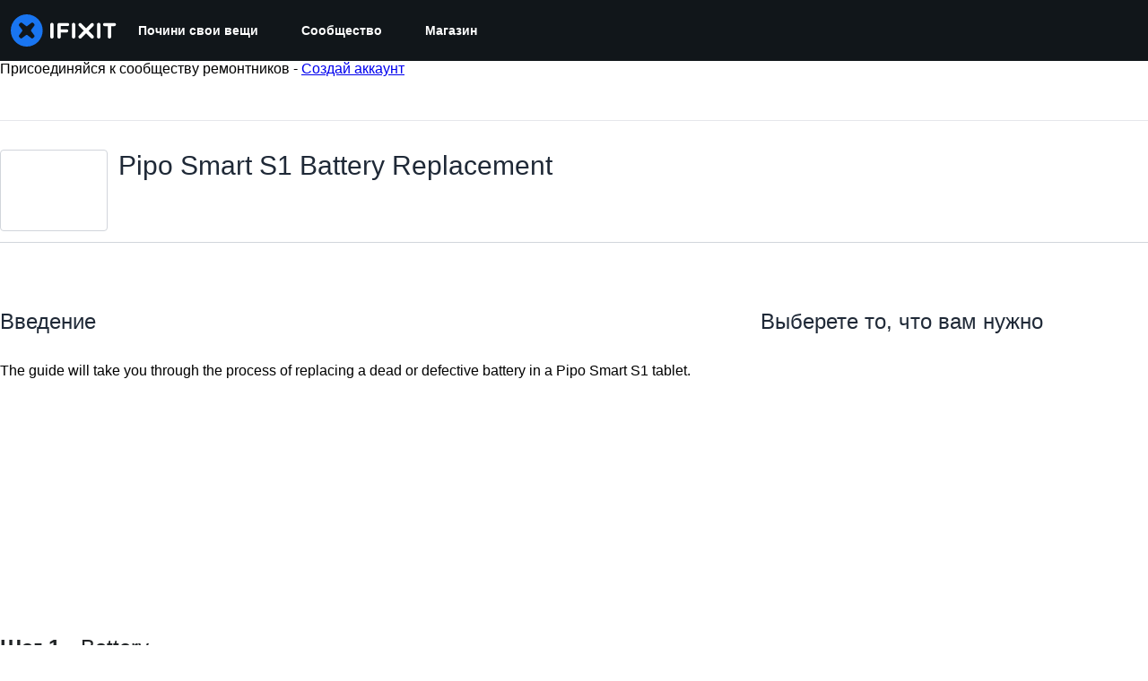

--- FILE ---
content_type: application/javascript
request_url: https://assets.cdn.ifixit.com/Assets/scripts/ribbon-banner.js.20df24b6dc2b7d30db6e.js
body_size: 12293
content:
try{let e="undefined"!=typeof window?window:"undefined"!=typeof global?global:"undefined"!=typeof globalThis?globalThis:"undefined"!=typeof self?self:{},t=(new e.Error).stack;t&&(e._sentryDebugIds=e._sentryDebugIds||{},e._sentryDebugIds[t]="3957a4ee-e301-451d-9705-ef97359d2a5f",e._sentryDebugIdIdentifier="sentry-dbid-3957a4ee-e301-451d-9705-ef97359d2a5f")}catch(e){}{let e="undefined"!=typeof window?window:"undefined"!=typeof global?global:"undefined"!=typeof globalThis?globalThis:"undefined"!=typeof self?self:{};e._sentryModuleMetadata=e._sentryModuleMetadata||{},e._sentryModuleMetadata[(new e.Error).stack]=Object.assign({},e._sentryModuleMetadata[(new e.Error).stack],{"_sentryBundlerPluginAppKey:ifixitFirstParty":!0})}("undefined"!=typeof window?window:"undefined"!=typeof global?global:"undefined"!=typeof globalThis?globalThis:"undefined"!=typeof self?self:{}).SENTRY_RELEASE={id:"72c9fdd0970261712bbe2ecc2808847a57b32bcf"},(self.webpackChunkcarpenter_frontend=self.webpackChunkcarpenter_frontend||[]).push([[1505,7339,7571],{29514:function(e,t,n){"use strict";var r=n(26932),o=n.n(r),i=n(5836),a=n.n(i),l=n(10503),c=n.n(l),d=new URL(n(14784),n.b),s=new URL(n(4806),n.b),f=a()(o()),u=c()(d),p=c()(s);f.push([e.id,"lite-youtube {\n    background-color: #000;\n    position: relative;\n    display: block;\n    contain: content;\n    background-position: center center;\n    background-size: cover;\n    cursor: pointer;\n    max-width: 720px;\n}\n\n/* gradient */\nlite-youtube::before {\n    content: '';\n    display: block;\n    position: absolute;\n    top: 0;\n    background-image: url("+u+');\n    background-position: top;\n    background-repeat: repeat-x;\n    height: 60px;\n    padding-bottom: 50px;\n    width: 100%;\n    transition: all 0.2s cubic-bezier(0, 0, 0.2, 1);\n}\n\n/* responsive iframe with a 16:9 aspect ratio\n    thanks https://css-tricks.com/responsive-iframes/\n*/\nlite-youtube::after {\n    content: "";\n    display: block;\n    padding-bottom: calc(100% / (16 / 9));\n}\nlite-youtube > iframe {\n    width: 100%;\n    height: 100%;\n    position: absolute;\n    top: 0;\n    left: 0;\n    border: 0;\n}\n\n/* play button */\nlite-youtube > .lty-playbtn {\n    display: block;\n    width: 68px;\n    height: 48px;\n    position: absolute;\n    cursor: pointer;\n    transform: translate3d(-50%, -50%, 0);\n    top: 50%;\n    left: 50%;\n    z-index: 1;\n    background-color: transparent;\n    /* YT\'s actual play button svg */\n    background-image: url('+p+");\n    filter: grayscale(100%);\n    transition: filter .1s cubic-bezier(0, 0, 0.2, 1);\n    border: none;\n}\n\nlite-youtube:hover > .lty-playbtn,\nlite-youtube .lty-playbtn:focus {\n    filter: none;\n}\n\n/* Post-click styles */\nlite-youtube.lyt-activated {\n    cursor: unset;\n}\nlite-youtube.lyt-activated::before,\nlite-youtube.lyt-activated > .lty-playbtn {\n    opacity: 0;\n    pointer-events: none;\n}\n\n.lyt-visually-hidden {\n    clip: rect(0 0 0 0);\n    clip-path: inset(50%);\n    height: 1px;\n    overflow: hidden;\n    position: absolute;\n    white-space: nowrap;\n    width: 1px;\n  }\n","",{version:3,sources:["webpack://./../node_modules/.pnpm/lite-youtube-embed@0.3.0/node_modules/lite-youtube-embed/src/lite-yt-embed.css"],names:[],mappings:"AAAA;IACI,sBAAsB;IACtB,kBAAkB;IAClB,cAAc;IACd,gBAAgB;IAChB,kCAAkC;IAClC,sBAAsB;IACtB,eAAe;IACf,gBAAgB;AACpB;;AAEA,aAAa;AACb;IACI,WAAW;IACX,cAAc;IACd,kBAAkB;IAClB,MAAM;IACN,yDAAyR;IACzR,wBAAwB;IACxB,2BAA2B;IAC3B,YAAY;IACZ,oBAAoB;IACpB,WAAW;IACX,+CAA+C;AACnD;;AAEA;;CAEC;AACD;IACI,WAAW;IACX,cAAc;IACd,qCAAqC;AACzC;AACA;IACI,WAAW;IACX,YAAY;IACZ,kBAAkB;IAClB,MAAM;IACN,OAAO;IACP,SAAS;AACb;;AAEA,gBAAgB;AAChB;IACI,cAAc;IACd,WAAW;IACX,YAAY;IACZ,kBAAkB;IAClB,eAAe;IACf,qCAAqC;IACrC,QAAQ;IACR,SAAS;IACT,UAAU;IACV,6BAA6B;IAC7B,gCAAgC;IAChC,yDAA2d;IAC3d,uBAAuB;IACvB,iDAAiD;IACjD,YAAY;AAChB;;AAEA;;IAEI,YAAY;AAChB;;AAEA,sBAAsB;AACtB;IACI,aAAa;AACjB;AACA;;IAEI,UAAU;IACV,oBAAoB;AACxB;;AAEA;IACI,mBAAmB;IACnB,qBAAqB;IACrB,WAAW;IACX,gBAAgB;IAChB,kBAAkB;IAClB,mBAAmB;IACnB,UAAU;EACZ",sourcesContent:['lite-youtube {\n    background-color: #000;\n    position: relative;\n    display: block;\n    contain: content;\n    background-position: center center;\n    background-size: cover;\n    cursor: pointer;\n    max-width: 720px;\n}\n\n/* gradient */\nlite-youtube::before {\n    content: \'\';\n    display: block;\n    position: absolute;\n    top: 0;\n    background-image: url([data-uri]);\n    background-position: top;\n    background-repeat: repeat-x;\n    height: 60px;\n    padding-bottom: 50px;\n    width: 100%;\n    transition: all 0.2s cubic-bezier(0, 0, 0.2, 1);\n}\n\n/* responsive iframe with a 16:9 aspect ratio\n    thanks https://css-tricks.com/responsive-iframes/\n*/\nlite-youtube::after {\n    content: "";\n    display: block;\n    padding-bottom: calc(100% / (16 / 9));\n}\nlite-youtube > iframe {\n    width: 100%;\n    height: 100%;\n    position: absolute;\n    top: 0;\n    left: 0;\n    border: 0;\n}\n\n/* play button */\nlite-youtube > .lty-playbtn {\n    display: block;\n    width: 68px;\n    height: 48px;\n    position: absolute;\n    cursor: pointer;\n    transform: translate3d(-50%, -50%, 0);\n    top: 50%;\n    left: 50%;\n    z-index: 1;\n    background-color: transparent;\n    /* YT\'s actual play button svg */\n    background-image: url(\'data:image/svg+xml;utf8,<svg xmlns="http://www.w3.org/2000/svg" viewBox="0 0 68 48"><path d="M66.52 7.74c-.78-2.93-2.49-5.41-5.42-6.19C55.79.13 34 0 34 0S12.21.13 6.9 1.55c-2.93.78-4.63 3.26-5.42 6.19C.06 13.05 0 24 0 24s.06 10.95 1.48 16.26c.78 2.93 2.49 5.41 5.42 6.19C12.21 47.87 34 48 34 48s21.79-.13 27.1-1.55c2.93-.78 4.64-3.26 5.42-6.19C67.94 34.95 68 24 68 24s-.06-10.95-1.48-16.26z" fill="red"/><path d="M45 24 27 14v20" fill="white"/></svg>\');\n    filter: grayscale(100%);\n    transition: filter .1s cubic-bezier(0, 0, 0.2, 1);\n    border: none;\n}\n\nlite-youtube:hover > .lty-playbtn,\nlite-youtube .lty-playbtn:focus {\n    filter: none;\n}\n\n/* Post-click styles */\nlite-youtube.lyt-activated {\n    cursor: unset;\n}\nlite-youtube.lyt-activated::before,\nlite-youtube.lyt-activated > .lty-playbtn {\n    opacity: 0;\n    pointer-events: none;\n}\n\n.lyt-visually-hidden {\n    clip: rect(0 0 0 0);\n    clip-path: inset(50%);\n    height: 1px;\n    overflow: hidden;\n    position: absolute;\n    white-space: nowrap;\n    width: 1px;\n  }\n'],sourceRoot:""}]),t.A=f},87984:function(e,t,n){"use strict";var r=n(60555),o=n.n(r),i=n(96448),a=n.n(i),l=n(62604),c=n.n(l),d=n(46699),s=n.n(d),f=n(4927),u=n.n(f),p=n(14012),b=n.n(p),g=n(29514),h={};h.styleTagTransform=b(),h.setAttributes=s(),h.insert=c().bind(null,"head"),h.domAPI=a(),h.insertStyleElement=u(),o()(g.A,h),g.A&&g.A.locals&&g.A.locals},60555:function(e){"use strict";var t=[];function n(e){for(var n=-1,r=0;r<t.length;r++)if(t[r].identifier===e){n=r;break}return n}function r(e,r){for(var i={},a=[],l=0;l<e.length;l++){var c=e[l],d=r.base?c[0]+r.base:c[0],s=i[d]||0,f="".concat(d," ").concat(s);i[d]=s+1;var u=n(f),p={css:c[1],media:c[2],sourceMap:c[3],supports:c[4],layer:c[5]};if(-1!==u)t[u].references++,t[u].updater(p);else{var b=o(p,r);r.byIndex=l,t.splice(l,0,{identifier:f,updater:b,references:1})}a.push(f)}return a}function o(e,t){var n=t.domAPI(t);return n.update(e),function(t){if(t){if(t.css===e.css&&t.media===e.media&&t.sourceMap===e.sourceMap&&t.supports===e.supports&&t.layer===e.layer)return;n.update(e=t)}else n.remove()}}e.exports=function(e,o){var i=r(e=e||[],o=o||{});return function(e){e=e||[];for(var a=0;a<i.length;a++){var l=n(i[a]);t[l].references--}for(var c=r(e,o),d=0;d<i.length;d++){var s=n(i[d]);0===t[s].references&&(t[s].updater(),t.splice(s,1))}i=c}}},62604:function(e){"use strict";var t={};e.exports=function(e,n){var r=function(e){if(void 0===t[e]){var n=document.querySelector(e);if(window.HTMLIFrameElement&&n instanceof window.HTMLIFrameElement)try{n=n.contentDocument.head}catch(e){n=null}t[e]=n}return t[e]}(e);if(!r)throw new Error("Couldn't find a style target. This probably means that the value for the 'insert' parameter is invalid.");r.appendChild(n)}},4927:function(e){"use strict";e.exports=function(e){var t=document.createElement("style");return e.setAttributes(t,e.attributes),e.insert(t,e.options),t}},46699:function(e,t,n){"use strict";e.exports=function(e){var t=n.nc;t&&e.setAttribute("nonce",t)}},96448:function(e){"use strict";e.exports=function(e){if("undefined"==typeof document)return{update:function(){},remove:function(){}};var t=e.insertStyleElement(e);return{update:function(n){!function(e,t,n){var r="";n.supports&&(r+="@supports (".concat(n.supports,") {")),n.media&&(r+="@media ".concat(n.media," {"));var o=void 0!==n.layer;o&&(r+="@layer".concat(n.layer.length>0?" ".concat(n.layer):""," {")),r+=n.css,o&&(r+="}"),n.media&&(r+="}"),n.supports&&(r+="}");var i=n.sourceMap;i&&"undefined"!=typeof btoa&&(r+="\n/*# sourceMappingURL=data:application/json;base64,".concat(btoa(unescape(encodeURIComponent(JSON.stringify(i))))," */")),t.styleTagTransform(r,e,t.options)}(t,e,n)},remove:function(){!function(e){if(null===e.parentNode)return!1;e.parentNode.removeChild(e)}(t)}}}},14012:function(e){"use strict";e.exports=function(e,t){if(t.styleSheet)t.styleSheet.cssText=e;else{for(;t.firstChild;)t.removeChild(t.firstChild);t.appendChild(document.createTextNode(e))}}},17192:function(e,t,n){"use strict";n.d(t,{M:function(){return a.M_}});var r=n(59031),o=n(59524),i=n(95435),a=n(29089),l=n(57538),c=n(7279),d=n(88668),s=n(30321),f=n(45055),u=n(37145);function p(e,t,n,r,o,i,a){try{var l=e[i](a),c=l.value}catch(e){return void n(e)}l.done?t(c):Promise.resolve(c).then(r,o)}function b(e){return function(){var t=this,n=arguments;return new Promise((function(r,o){var i=e.apply(t,n);function a(e){p(i,r,o,a,l,"next",e)}function l(e){p(i,r,o,a,l,"throw",e)}a(void 0)}))}}function g(e,t,n){return t in e?Object.defineProperty(e,t,{value:n,enumerable:!0,configurable:!0,writable:!0}):e[t]=n,e}function h(e){for(var t=1;t<arguments.length;t++){var n=null!=arguments[t]?arguments[t]:{},r=Object.keys(n);"function"==typeof Object.getOwnPropertySymbols&&(r=r.concat(Object.getOwnPropertySymbols(n).filter((function(e){return Object.getOwnPropertyDescriptor(n,e).enumerable})))),r.forEach((function(t){g(e,t,n[t])}))}return e}n(10698),t.A=function(e,t,n){onDomReady((function(){var p='.react-component[data-name="'.concat(e,'"]'),g=document.querySelectorAll(p);Array.convert(g).forEach((function(p){console.time(e);var g=h({},n,JSON.parse(p.dataset.props));(0,c.T)(b((function(){var e,n;return function(e,t){var n,r,o,i,a={label:0,sent:function(){if(1&o[0])throw o[1];return o[1]},trys:[],ops:[]};return i={next:l(0),throw:l(1),return:l(2)},"function"==typeof Symbol&&(i[Symbol.iterator]=function(){return this}),i;function l(i){return function(l){return function(i){if(n)throw new TypeError("Generator is already executing.");for(;a;)try{if(n=1,r&&(o=2&i[0]?r.return:i[0]?r.throw||((o=r.return)&&o.call(r),0):r.next)&&!(o=o.call(r,i[1])).done)return o;switch(r=0,o&&(i=[2&i[0],o.value]),i[0]){case 0:case 1:o=i;break;case 4:return a.label++,{value:i[1],done:!1};case 5:a.label++,r=i[1],i=[0];continue;case 7:i=a.ops.pop(),a.trys.pop();continue;default:if(!((o=(o=a.trys).length>0&&o[o.length-1])||6!==i[0]&&2!==i[0])){a=0;continue}if(3===i[0]&&(!o||i[1]>o[0]&&i[1]<o[3])){a.label=i[1];break}if(6===i[0]&&a.label<o[1]){a.label=o[1],o=i;break}if(o&&a.label<o[2]){a.label=o[2],a.ops.push(i);break}o[2]&&a.ops.pop(),a.trys.pop();continue}i=t.call(e,a)}catch(e){i=[6,e],r=0}finally{n=o=0}if(5&i[0])throw i[1];return{value:i[0]?i[1]:void 0,done:!0}}([i,l])}}}(this,(function(c){switch(c.label){case 0:return e=(0,i.createRoot)(p),[4,(0,f.N)()];case 1:return n=c.sent(),e.render((0,d.initializeReactQuery)((0,r.jsx)(u.A,{children:(0,r.jsx)(s.iX,{growthbook:n,children:(0,r.jsx)(l.Kq,{store:a.M_,children:(0,r.jsx)(o.Dv,{ifixitOrigin:window.origin,isLoggedIn:App.isLoggedIn,priceTiers:App.priceTiers,isOnMobileApp:App.isOnMobileApp,storeLocale:App.userPreferredStoreLocale,children:(0,r.jsx)(t,h({},g))})})})}))),[2]}}))})),["Error occurred while rendering",t,"with props",g]),console.timeEnd(e)}))}))}},30321:function(e,t,n){"use strict";n.d(t,{KH:function(){return a},iX:function(){return c},mf:function(){return l}});var r=n(53487);function o(e,t){(null==t||t>e.length)&&(t=e.length);for(var n=0,r=new Array(t);n<t;n++)r[n]=e[n];return r}var i=r.createContext({});function a(e){return l().isOn(e)}function l(){var e=r.useContext(i).growthbook;if(!e)throw new Error("Missing or invalid GrowthBookProvider");return e}var c=function(e){var t,n,a=e.children,l=e.growthbook,c=(t=r.useState(0),n=2,function(e){if(Array.isArray(e))return e}(t)||function(e,t){var n=null==e?null:"undefined"!=typeof Symbol&&e[Symbol.iterator]||e["@@iterator"];if(null!=n){var r,o,i=[],a=!0,l=!1;try{for(n=n.call(e);!(a=(r=n.next()).done)&&(i.push(r.value),!t||i.length!==t);a=!0);}catch(e){l=!0,o=e}finally{try{a||null==n.return||n.return()}finally{if(l)throw o}}return i}}(t,n)||function(e,t){if(e){if("string"==typeof e)return o(e,t);var n=Object.prototype.toString.call(e).slice(8,-1);return"Object"===n&&e.constructor&&(n=e.constructor.name),"Map"===n||"Set"===n?Array.from(n):"Arguments"===n||/^(?:Ui|I)nt(?:8|16|32)(?:Clamped)?Array$/.test(n)?o(e,t):void 0}}(t,n)||function(){throw new TypeError("Invalid attempt to destructure non-iterable instance.\\nIn order to be iterable, non-array objects must have a [Symbol.iterator]() method.")}()),d=(c[0],c[1]);return r.useEffect((function(){if(l&&l.setRenderer)return l.setRenderer((function(){d((function(e){return e+1}))})),function(){l.setRenderer((function(){}))}}),[l]),r.createElement(i.Provider,{value:{growthbook:l}},a)}},5836:function(e){"use strict";e.exports=function(e){var t=[];return t.toString=function(){return this.map((function(t){var n="",r=void 0!==t[5];return t[4]&&(n+="@supports (".concat(t[4],") {")),t[2]&&(n+="@media ".concat(t[2]," {")),r&&(n+="@layer".concat(t[5].length>0?" ".concat(t[5]):""," {")),n+=e(t),r&&(n+="}"),t[2]&&(n+="}"),t[4]&&(n+="}"),n})).join("")},t.i=function(e,n,r,o,i){"string"==typeof e&&(e=[[null,e,void 0]]);var a={};if(r)for(var l=0;l<this.length;l++){var c=this[l][0];null!=c&&(a[c]=!0)}for(var d=0;d<e.length;d++){var s=[].concat(e[d]);r&&a[s[0]]||(void 0!==i&&(void 0===s[5]||(s[1]="@layer".concat(s[5].length>0?" ".concat(s[5]):""," {").concat(s[1],"}")),s[5]=i),n&&(s[2]?(s[1]="@media ".concat(s[2]," {").concat(s[1],"}"),s[2]=n):s[2]=n),o&&(s[4]?(s[1]="@supports (".concat(s[4],") {").concat(s[1],"}"),s[4]=o):s[4]="".concat(o)),t.push(s))}},t}},10503:function(e){"use strict";e.exports=function(e,t){return t||(t={}),e?(e=String(e.__esModule?e.default:e),/^['"].*['"]$/.test(e)&&(e=e.slice(1,-1)),t.hash&&(e+=t.hash),/["'() \t\n]|(%20)/.test(e)||t.needQuotes?'"'.concat(e.replace(/"/g,'\\"').replace(/\n/g,"\\n"),'"'):e):e}},26932:function(e){"use strict";e.exports=function(e){var t=e[1],n=e[3];if(!n)return t;if("function"==typeof btoa){var r=btoa(unescape(encodeURIComponent(JSON.stringify(n)))),o="sourceMappingURL=data:application/json;charset=utf-8;base64,".concat(r),i="/*# ".concat(o," */");return[t].concat([i]).join("\n")}return[t].join("\n")}},45803:function(e,t,n){var r=n(84649);t.yW=r.color,t.xe=r.space,t.mw=r.fontFamily,r.fontSettings,t.J=r.fontSize,t.Wy=r.fontWeight,t.K_=r.lineHeight,t.C9=r.breakpoint,r.minBreakpoint,t.r7=r.shadow,t.Vq=r.borderRadius,t.kY=r.transition},49730:function(e,t,n){"use strict";n.d(t,{Ay:function(){return s},oG:function(){return d},wo:function(){return c}});var r=n(50350);function o(e,t){(null==t||t>e.length)&&(t=e.length);for(var n=0,r=new Array(t);n<t;n++)r[n]=e[n];return r}function i(){for(var e=arguments.length,t=new Array(e),n=0;n<e;n++)t[n]=arguments[n];var r,a;console.log("gtag",i),window.gtag&&(r=window).gtag.apply(r,function(e){if(Array.isArray(e))return o(e)}(a=t)||function(e){if("undefined"!=typeof Symbol&&null!=e[Symbol.iterator]||null!=e["@@iterator"])return Array.from(e)}(a)||function(e,t){if(e){if("string"==typeof e)return o(e,t);var n=Object.prototype.toString.call(e).slice(8,-1);return"Object"===n&&e.constructor&&(n=e.constructor.name),"Map"===n||"Set"===n?Array.from(n):"Arguments"===n||/^(?:Ui|I)nt(?:8|16|32)(?:Clamped)?Array$/.test(n)?o(e,t):void 0}}(a)||function(){throw new TypeError("Invalid attempt to spread non-iterable instance.\\nIn order to be iterable, non-array objects must have a [Symbol.iterator]() method.")}())}function a(e,t,n){return t in e?Object.defineProperty(e,t,{value:n,enumerable:!0,configurable:!0,writable:!0}):e[t]=n,e}var l=function(e){var t,n,o=(t=function(e){for(var t=1;t<arguments.length;t++){var n=null!=arguments[t]?arguments[t]:{},r=Object.keys(n);"function"==typeof Object.getOwnPropertySymbols&&(r=r.concat(Object.getOwnPropertySymbols(n).filter((function(e){return Object.getOwnPropertyDescriptor(n,e).enumerable})))),r.forEach((function(t){a(e,t,n[t])}))}return e}({},e),n=null!=(n={eventName:e.eventName||"".concat(window.location.origin).concat(window.location.pathname)})?n:{},Object.getOwnPropertyDescriptors?Object.defineProperties(t,Object.getOwnPropertyDescriptors(n)):function(e,t){var n=Object.keys(e);if(Object.getOwnPropertySymbols){var r=Object.getOwnPropertySymbols(e);n.push.apply(n,r)}return n}(Object(n)).forEach((function(e){Object.defineProperty(t,e,Object.getOwnPropertyDescriptor(n,e))})),t);(0,r.b)(o),window.gtag&&window.gtag("event",o.eventAction,{event_category:o.eventCategory,event_label:o.eventName,event_value:o.eventValue})},c=function(e,t){e.addEventListener("click",(function(){l(t)}))},d=function(e){var t,n=e.variationId;i("event",(t={eventName:"experiment_viewed",experimentId:e.experimentId,variationId:n}).eventName,{experiment_id:t.experimentId,variation_id:t.variationId})},s=l},50350:function(e,t,n){"use strict";n.d(t,{b:function(){return r}});var r=function(e){var t;t=["trackEvent",e.eventCategory,e.eventAction,e.eventName,e.eventValue],"undefined"!=typeof window&&(window._paq=window._paq||[]).push(t)}},87571:function(e,t,n){"use strict";n.d(t,{H:function(){return c},a:function(){return d}});var r=n(59031),o=n(17192),i=n(45733);function a(e,t,n){return t in e?Object.defineProperty(e,t,{value:n,enumerable:!0,configurable:!0,writable:!0}):e[t]=n,e}function l(e){for(var t=1;t<arguments.length;t++){var n=null!=arguments[t]?arguments[t]:{},r=Object.keys(n);"function"==typeof Object.getOwnPropertySymbols&&(r=r.concat(Object.getOwnPropertySymbols(n).filter((function(e){return Object.getOwnPropertyDescriptor(n,e).enumerable})))),r.forEach((function(t){a(e,t,n[t])}))}return e}function c(e){return function(t){return(0,r.jsx)(i.ChakraDefaultProvider,{children:(0,r.jsx)(e,l({},t))})}}function d(e,t){var n=arguments.length>2&&void 0!==arguments[2]?arguments[2]:{};(0,o.A)(e,c(t),n)}},38545:function(e,t,n){"use strict";var r=n(59031),o=n(54714);(0,n(87571).a)("RibbonBanner",(function(e){var t=e.page,n=e.ribbon;return(0,r.jsx)(o.P,{ribbon:n,page:t})}))},37145:function(e,t,n){"use strict";n.d(t,{A:function(){return i}});var r=n(59031),o=n(50813);function i(e){var t=e.children;return(0,r.jsx)(o.Dk,{locale:window.App.lang,messages:window.i18nTranslations,children:t})}},59524:function(e,t,n){"use strict";n.d(t,{Dv:function(){return l},Us:function(){return c},bL:function(){return d}});var r=n(59031),o=n(53487),i=(0,o.createContext)(null),a=i.Provider;function l(e){var t=e.ifixitOrigin,n=e.isLoggedIn,i=e.adminMessage,l=e.priceTiers,c=e.children,d=e.indexPrefix,s=e.language,f=e.isOnMobileApp,u=e.storeLocale,p=(0,o.useMemo)((function(){return{ifixitOrigin:t,isLoggedIn:n,adminMessage:i,priceTiers:l,indexPrefix:d,language:s,isOnMobileApp:f,storeLocale:u}}),[t,n,i,l,d,s,f,u]);return(0,r.jsx)(a,{value:p,children:c})}function c(){var e=(0,o.useContext)(i);if(null===e)throw new Error("useAppContext must be used within a AppProvider");return e}function d(e){var t=e.storeCode;return function(e){var t,n=null!==(t=e.priceTiers[e.storeCode])&&void 0!==t?t:null;return{priceTier:n,isProUser:Boolean(null==n?void 0:n.match(/pro/i))}}({priceTiers:c().priceTiers,storeCode:t})}},67366:function(e,t,n){"use strict";n.d(t,{gI:function(){return d},qn:function(){return p}});var r=n(59031),o=n(6223),i=n(90679),a=n(53487);function l(e,t,n){return t in e?Object.defineProperty(e,t,{value:n,enumerable:!0,configurable:!0,writable:!0}):e[t]=n,e}function c(e){for(var t=1;t<arguments.length;t++){var n=null!=arguments[t]?arguments[t]:{},r=Object.keys(n);"function"==typeof Object.getOwnPropertySymbols&&(r=r.concat(Object.getOwnPropertySymbols(n).filter((function(e){return Object.getOwnPropertyDescriptor(n,e).enumerable})))),r.forEach((function(t){l(e,t,n[t])}))}return e}var d=(0,o.R)((function(e,t){var n=e.html,o=e.sx,l=e.className,d=function(e,t){if(null==e)return{};var n,r,o=function(e,t){if(null==e)return{};var n,r,o={},i=Object.keys(e);for(r=0;r<i.length;r++)n=i[r],t.indexOf(n)>=0||(o[n]=e[n]);return o}(e,t);if(Object.getOwnPropertySymbols){var i=Object.getOwnPropertySymbols(e);for(r=0;r<i.length;r++)n=i[r],t.indexOf(n)>=0||Object.prototype.propertyIsEnumerable.call(e,n)&&(o[n]=e[n])}return o}(e,["html","sx","className"]),f=(0,a.useMemo)((function(){return c({},s,o)}),[o]),u=(0,a.useMemo)((function(){return{__html:n}}),[n]);return(0,r.jsx)(i.a,c({ref:t,className:l?"prerendered ".concat(l):"prerendered",sx:f,dangerouslySetInnerHTML:u},d))})),s={a:{color:"brand.500",transition:"color 300ms","&:hover":{color:"brand.600",textDecoration:"underline"}},blockquote:{marginTop:6,borderLeftWidth:"4px",borderStyle:"solid",borderColor:"gray.300",paddingInline:"1em"},h3:{fontSize:"xl",lineHeight:"1.2"},"h3, h4":{fontWeight:600},"h4, h5":{fontSize:"md",lineHeight:"1.25"},pre:{marginTop:"1em",paddingInline:1,maxWidth:"100%",overflow:"auto",whiteSpace:"break-spaces"},th:{textAlign:"left"},".fa-svg-icon":{svg:{width:"1em",height:"1em",display:"inline-block",path:{fill:"currentColor"}},"&.xs svg":{width:"0.5em",height:"0.5em"},"&.sm svg":{width:"0.75em",height:"0.75em"}},"ul, ol":{my:3,paddingInlineStart:1,listStyleType:"initial",listStylePosition:"inside"},p:{mb:3,_last:{mb:0}}};function f(e,t,n){return t in e?Object.defineProperty(e,t,{value:n,enumerable:!0,configurable:!0,writable:!0}):e[t]=n,e}function u(e){for(var t=1;t<arguments.length;t++){var n=null!=arguments[t]?arguments[t]:{},r=Object.keys(n);"function"==typeof Object.getOwnPropertySymbols&&(r=r.concat(Object.getOwnPropertySymbols(n).filter((function(e){return Object.getOwnPropertyDescriptor(n,e).enumerable})))),r.forEach((function(t){f(e,t,n[t])}))}return e}n(87984);var p=(0,o.R)((function(e,t){var o=e.html,i=e.sx,l=function(e,t){if(null==e)return{};var n,r,o=function(e,t){if(null==e)return{};var n,r,o={},i=Object.keys(e);for(r=0;r<i.length;r++)n=i[r],t.indexOf(n)>=0||(o[n]=e[n]);return o}(e,t);if(Object.getOwnPropertySymbols){var i=Object.getOwnPropertySymbols(e);for(r=0;r<i.length;r++)n=i[r],t.indexOf(n)>=0||Object.prototype.propertyIsEnumerable.call(e,n)&&(o[n]=e[n])}return o}(e,["html","sx"]);return(0,a.useEffect)((function(){n.e(9978).then(n.t.bind(n,59978,23))}),[]),(0,r.jsx)(d,u({ref:t,sx:u({},g,i),html:o},l))})),b="282px",g={"&":{gap:"1em"},".clearer":{clear:"both",height:"0",padding:"0",margin:"0",lineHeight:"0",fontSize:"0"},".clearer:not(:first-child) + .headerContainer":{marginTop:{base:4,sm:6}},".headerContainer":{display:"flex",alignItems:"baseline","&:hover .selfLink":{opacity:"1"},".selfLink":{color:"gray.500",order:"2",opacity:"0",paddingLeft:2,transition:"opacity ease-in-out",transitionDuration:"fast"}},blockquote:{borderLeftWidth:"4px",borderColor:"gray.300",marginTop:"1em",paddingLeft:"1em","&.featured":{borderWidth:"1px",borderColor:"gray.300",borderRadius:"md",padding:2,color:"orange.500",bgColor:"white"},"& > p:not(:first-child)":{marginTop:"1em"}},"code, pre":{backgroundColor:"gray.300",borderRadius:"md",color:"coolGray.600",borderStyle:"none"},p:{lineHeight:"1.38",alignSelf:"stretch","&:not(:first-child)":{marginTop:"1em"}},"ul, ol":{marginTop:"1em",marginInlineStart:"1em",paddingInlineStart:"calc(1em + 2px)",listStyleType:"initial",li:{_notFirst:{marginTop:"1em"}}},".table-container":{position:"relative",width:"fit-content",marginTop:4},".table-overflow":{overflowX:"auto"},table:{maxWidth:"100%",backgroundColor:"transparent",borderCollapse:"collapse",borderSpacing:0,th:{textAlign:"left"}},".table":{width:"100%",marginBottom:"18px","th, td":{padding:"8px",lineHeight:"18px",textAlign:"left",verticalAlign:"top",borderTopWidth:"1px",borderColor:"gray.300"},th:{fontWeight:"bold"},"thead th":{verticalAlign:"bottom"},caption:{textAlign:"start",fontSize:"14px"},"caption + thead tr:first-child th,      caption + thead tr:first-child td,      colgroup + thead tr:first-child th,      colgroup + thead tr:first-child td,      thead:first-child tr:first-child th,      thead:first-child tr:first-child td":{borderTop:0},"tbody + tbody":{borderTopWidth:"2px",borderColor:"gray.300"},"th.center, td.center":{textAlign:"center"},"td.align-right, th.align-right":{textAlign:"right"},"td.number, th.number":{textAlign:"right"}},".table-condensed":{"th, td":{padding:3}},".table-bordered":{borderWidth:"1px",borderColor:"gray.300",borderCollapse:"separate",borderRadius:"8px","&.table-bordered-square":{borderRadius:0},"th:not(:first-child), td:not(:first-child)":{borderLeftWidth:"1px",borderColor:"gray.300"},"caption + thead tr:first-child th,      caption + tbody tr:first-child th,      caption + tbody tr:first-child td,      colgroup + thead tr:first-child th,      colgroup + tbody tr:first-child th,      colgroup + tbody tr:first-child td,      thead:first-child tr:first-child th,      tbody:first-child tr:first-child th,      tbody:first-child tr:first-child td":{borderTop:0},"thead:first-child tr:first-child th:first-child,      tbody:first-child tr:first-child td:first-child":{WebkitBorderTopLeftRadius:"4px",borderTopLeftRadius:"4px",MozBorderRadiusTopLeft:"4px"},"thead:first-child tr:first-child th:last-child,      tbody:first-child tr:first-child td:last-child":{WebkitBorderTopRightRadius:"4px",borderTopRightRadius:"4px",MozBorderRadiusTopRight:"4px"},"thead:last-child tr:last-child th:first-child,      tbody:last-child tr:last-child td:first-child,      tfoot:last-child tr:last-child td:first-child":{borderRadius:"0 0 0 4px",WebkitBorderBottomLeftRadius:"4px",borderBottomLeftRadius:"4px",MozBorderRadiusBottomLeft:"4px"},"thead:last-child tr:last-child th:last-child,      tbody:last-child tr:last-child td:last-child,      tfoot:last-child tr:last-child td:last-child":{WebkitBorderBottomRightRadius:"4px",borderBottomRightRadius:"4px",MozBorderRadiusBottomRight:"4px"},"caption + thead tr:first-child th:first-child,      caption + tbody tr:first-child td:first-child,      colgroup + thead tr:first-child th:first-child,      colgroup + tbody tr:first-child td:first-child":{WebkitBorderTopLeftRadius:"4px",borderTopLeftRadius:"4px",MozBorderRadiusTopLeft:"4px"},"caption + thead tr:first-child th:last-child,      caption + tbody tr:first-child td:last-child,      colgroup + thead tr:first-child th:last-child,      colgroup + tbody tr:first-child td:last-child":{WebkitBorderTopRightRadius:"4px",borderTopRightRadius:"4px",MozBorderRadiusTopRight:"4px"}},"table [class*='span']":{display:"table-cell",float:"none",marginLeft:0},".table tbody tr":{"&.success td":{backgroundColor:"tint(@green-5, 90%)"},"&.error td":{backgroundColor:"tint(@red-5, 90%)"},"&.warning td":{backgroundColor:"tint(@yellow-5, 90%)"},"&.info td":{backgroundColor:"gray.50"}},tr:{verticalAlign:"top",_notLast:{"& > td":{paddingBottom:3}}},"lite-youtube":{marginTop:4,borderRadius:"md",overflow:"hidden",borderWidth:"1px",borderColor:"gray.300",maxWidth:"100%","@media only screen and (max-width: 575px)":{height:"auto !important",width:"100% !important"},"&.float-left":{clear:"left",float:"left"},"&.float-right":{clear:"right",float:"right"},"&.mx-auto":{marginInline:"auto"}},".videoFrame":{maxWidth:"100%",marginBlock:2,height:"auto","@media only screen and (max-width: 575px)":{width:"auto"},"&.videoBox_center":{marginInline:"auto"}},".videoBox":{position:"relative",overflow:"hidden",maxWidth:"100%",aspectRatio:"16 / 9",display:"flex",alignItems:"center",justifyContent:"center","&.videoBox_center":{marginInline:"auto"},"@media only screen and (min-width: 576px)":{"&.videoBox_left":{clear:"left",float:"left",marginRight:6},"&.videoBox_right":{clear:"right",float:"right",marginLeft:6}},video:{position:"absolute",top:"0",right:"0",bottom:"0",left:"0"}},".imageBox":{borderRadius:"md",borderWidth:"1px",borderColor:"gray.300",overflow:"hidden",position:"relative",marginBlock:{base:4,sm:6},minWidth:"min-content",width:"fit-content","& + ul, & + ol":{overflowX:"auto",minWidth:"25%"},"&.imageBox_center":{marginInline:"auto","> img":{clear:"both"}},img:{marginInline:"auto"},"@media only screen and (max-width: 575px)":{width:"fit-content",marginTop:{base:4,sm:6},marginInline:"auto"},"@media only screen and (min-width: 576px)":{"&.imageBox_left":{clear:"left",float:"left",marginRight:6},"&.imageBox_right":{clear:"right",float:"right",marginLeft:6}}},"table .imageBox":{display:"flex",flexDirection:"column",height:"100%",marginBlock:0,img:{minHeight:"225px",objectFit:"cover",width:"100%"}},".imageBox p":{bgColor:"gray.100",borderTopWidth:"1px",borderColor:"gray.200",flex:1,marginTop:0,paddingBlock:4,paddingInline:3},".blurbListWide .grid":{display:"grid",gap:4,gridTemplateColumns:"repeat(auto-fill, minmax(".concat(b,", 1fr) )"),"& .cell":{bgColor:"gray.100",borderWidth:"1px",borderColor:"gray.300",borderRadius:"md",display:"flex",maxWidth:b,overflow:"hidden",_hover:{borderColor:"brand.500",transition:"border-color var(--chakra-transition-duration-normal)"}},"& a, & a:hover":{color:"inherit",textDecoration:"none"},".title-text":{borderTopWidth:"1px",borderColor:"gray.300",paddingBlock:2,paddingInline:3}},".narrowedLinkContainer":{display:"contents"}}},54714:function(e,t,n){"use strict";n.d(t,{P:function(){return c}});var r=n(59031),o=n(13239),i=n(22091),a=n(67366);function l(e,t,n){return t in e?Object.defineProperty(e,t,{value:n,enumerable:!0,configurable:!0,writable:!0}):e[t]=n,e}function c(e){var t,n,c=e.ribbon,d=e.page,s=e.onClick,f=function(e,t){if(null==e)return{};var n,r,o=function(e,t){if(null==e)return{};var n,r,o={},i=Object.keys(e);for(r=0;r<i.length;r++)n=i[r],t.indexOf(n)>=0||(o[n]=e[n]);return o}(e,t);if(Object.getOwnPropertySymbols){var i=Object.getOwnPropertySymbols(e);for(r=0;r<i.length;r++)n=i[r],t.indexOf(n)>=0||Object.prototype.propertyIsEnumerable.call(e,n)&&(o[n]=e[n])}return o}(e,["ribbon","page","onClick"]);return c?(0,r.jsx)(o.s,(t=function(e){for(var t=1;t<arguments.length;t++){var n=null!=arguments[t]?arguments[t]:{},r=Object.keys(n);"function"==typeof Object.getOwnPropertySymbols&&(r=r.concat(Object.getOwnPropertySymbols(n).filter((function(e){return Object.getOwnPropertyDescriptor(n,e).enumerable})))),r.forEach((function(t){l(e,t,n[t])}))}return e}({as:"section",bgColor:"brand.500",color:"white",p:4,alignItems:"center",justifyContent:"center",textAlign:"center",className:"piwikTrackContent",fontSize:"16px"},f),n={children:(0,r.jsx)(a.gI,{color:"white",onClick:function(e){!function(e,t,n){var r,o,a=n.target;r=a,(null!=(o=HTMLAnchorElement)&&"undefined"!=typeof Symbol&&o[Symbol.hasInstance]?o[Symbol.hasInstance](r):r instanceof o)&&a.href&&(0,i.jv)({eventCategory:"Ribbon Banner",eventAction:"".concat(e.title," - Link - Clicked"),eventName:t})}(c,d,e),null==s||s(e)},sx:{p:{marginY:0},strong:{color:"inherit"},a:{color:"inherit",textDecoration:"underline",whiteSpace:"nowrap"},lineHeight:"1.25"},html:c.displayText,"data-content-name":"Ribbon Banner","data-content-piece":"Ad: ".concat(c.title)})},n=null!=n?n:{},Object.getOwnPropertyDescriptors?Object.defineProperties(t,Object.getOwnPropertyDescriptors(n)):function(e,t){var n=Object.keys(e);if(Object.getOwnPropertySymbols){var r=Object.getOwnPropertySymbols(e);n.push.apply(n,r)}return n}(Object(n)).forEach((function(e){Object.defineProperty(t,e,Object.getOwnPropertyDescriptor(n,e))})),t)):null}},14784:function(e){"use strict";e.exports="[data-uri]"},4806:function(e){"use strict";e.exports='data:image/svg+xml;utf8,<svg xmlns="http://www.w3.org/2000/svg" viewBox="0 0 68 48"><path d="M66.52 7.74c-.78-2.93-2.49-5.41-5.42-6.19C55.79.13 34 0 34 0S12.21.13 6.9 1.55c-2.93.78-4.63 3.26-5.42 6.19C.06 13.05 0 24 0 24s.06 10.95 1.48 16.26c.78 2.93 2.49 5.41 5.42 6.19C12.21 47.87 34 48 34 48s21.79-.13 27.1-1.55c2.93-.78 4.64-3.26 5.42-6.19C67.94 34.95 68 24 68 24s-.06-10.95-1.48-16.26z" fill="red"/><path d="M45 24 27 14v20" fill="white"/></svg>'},13239:function(e,t,n){"use strict";n.d(t,{s:function(){return a}});var r=n(59031),o=n(6223),i=n(21481);const a=(0,o.R)((function(e,t){const{direction:n,align:o,justify:a,wrap:l,basis:c,grow:d,shrink:s,...f}=e,u={display:"flex",flexDirection:n,alignItems:o,justifyContent:a,flexWrap:l,flexBasis:c,flexGrow:d,flexShrink:s};return(0,r.jsx)(i.B.div,{ref:t,__css:u,...f})}));a.displayName="Flex"},101:function(e,t,n){"use strict";function r(e){return null!=e&&"object"==typeof e&&"nodeType"in e&&e.nodeType===Node.ELEMENT_NODE}function o(){return Boolean(globalThis?.document)}function i(e){return!(!e.parentElement||!i(e.parentElement))||e.hidden}function a(e){const t=e.getAttribute("contenteditable");return"false"!==t&&null!=t}function l(e){return!0===Boolean(e.getAttribute("disabled"))||!0===Boolean(e.getAttribute("aria-disabled"))}n.d(t,{Bd:function(){return o},N3:function(){return i},pj:function(){return l},sb:function(){return r},wu:function(){return a}})},6365:function(e,t,n){"use strict";function r(e,t){const n={};for(const r of t)r in e&&(n[r]=e[r]);return n}n.d(t,{U:function(){return r}})},84649:function(e){"use strict";e.exports=JSON.parse('{"color":{"black":"#11161a","white":"#fff","whiteAlpha":{"50":"rgba(255, 255, 255, 0.04)","100":"rgba(255, 255, 255, 0.06)","200":"rgba(255, 255, 255, 0.08)","300":"rgba(255, 255, 255, 0.16)","400":"rgba(255, 255, 255, 0.24)","500":"rgba(255, 255, 255, 0.36)","600":"rgba(255, 255, 255, 0.48)","700":"rgba(255, 255, 255, 0.64)","800":"rgba(255, 255, 255, 0.80)","900":"rgba(255, 255, 255, 0.92)"},"blackAlpha":{"50":"rgba(0, 0, 0, 0.04)","100":"rgba(0, 0, 0, 0.06)","200":"rgba(0, 0, 0, 0.08)","300":"rgba(0, 0, 0, 0.16)","400":"rgba(0, 0, 0, 0.24)","500":"rgba(0, 0, 0, 0.36)","600":"rgba(0, 0, 0, 0.48)","700":"rgba(0, 0, 0, 0.64)","800":"rgba(0, 0, 0, 0.80)","900":"rgba(0, 0, 0, 0.92)"},"brand":{"50":"#E0F1FF","100":"#C2E3FF","200":"#85C8FF","300":"#47ACFF","400":"#0A91FF","500":"#0071CE","600":"#005AA3","700":"#00437A","800":"#002D52","900":"#001629","950":"#000B14"},"warmGray":{"50":"#fafaf9","100":"#f5f5f4","200":"#e7e5e4","300":"#d6d3d1","400":"#a8a29e","500":"#78716c","600":"#57534e","700":"#44403c","800":"#292524","900":"#1c1917"},"trueGray":{"50":"#fafafa","100":"#f5f5f5","200":"#e5e5e5","300":"#d4d4d4","400":"#a3a3a3","500":"#737373","600":"#525252","700":"#404040","800":"#262626","900":"#171717"},"coolGray":{"50":"#f9fafb","100":"#f3f4f6","200":"#e5e7eb","300":"#d1d5db","400":"#9ca3af","500":"#6b7280","600":"#4b5563","700":"#374151","800":"#1f2937","900":"#111827"},"blueGray":{"50":"#f8fafc","100":"#f1f5f9","200":"#e2e8f0","300":"#cbd5e1","400":"#94a3b8","500":"#64748b","600":"#475569","700":"#334155","800":"#1e293b","900":"#0f172a"},"rose":{"50":"#fff1f2","100":"#ffe4e6","200":"#fecdd3","300":"#fda4af","400":"#fb7185","500":"#f43f5e","600":"#e11d48","700":"#be123c","800":"#9f1239","900":"#881337"},"pink":{"50":"#fdf2f8","100":"#fce7f3","200":"#fbcfe8","300":"#f9a8d4","400":"#f472b6","500":"#ec4899","600":"#db2777","700":"#be185d","800":"#9d174d","900":"#831843"},"fuchsia":{"50":"#fdf4ff","100":"#fae8ff","200":"#f5d0fe","300":"#f0abfc","400":"#e879f9","500":"#d946ef","600":"#c026d3","700":"#a21caf","800":"#86198f","900":"#701a75"},"purple":{"50":"#faf5ff","100":"#f3e8ff","200":"#e9d5ff","300":"#d8b4fe","400":"#c084fc","500":"#a855f7","600":"#9333ea","700":"#7e22ce","800":"#6b21a8","900":"#581c87"},"violet":{"50":"#f5f3ff","100":"#ede9fe","200":"#ddd6fe","300":"#c4b5fd","400":"#a78bfa","500":"#8b5cf6","600":"#7c3aed","700":"#6d28d9","800":"#5b21b6","900":"#4c1d95"},"indigo":{"50":"#eef2ff","100":"#e0e7ff","200":"#c7d2fe","300":"#a5b4fc","400":"#818cf8","500":"#6366f1","600":"#4f46e5","700":"#4338ca","800":"#3730a3","900":"#312e81"},"blue":{"50":"#eff6ff","100":"#dbeafe","200":"#bfdbfe","300":"#93c5fd","400":"#60a5fa","500":"#3b82f6","600":"#2563eb","700":"#1d4ed8","800":"#1e40af","900":"#1e3a8a","ifixit":"#1975f1"},"lightBlue":{"50":"#f0f9ff","100":"#e0f2fe","200":"#bae6fd","300":"#7dd3fc","400":"#38bdf8","500":"#0ea5e9","600":"#0284c7","700":"#0369a1","800":"#075985","900":"#0c4a6e"},"cyan":{"50":"#ecfeff","100":"#cffafe","200":"#a5f3fc","300":"#67e8f9","400":"#22d3ee","500":"#06b6d4","600":"#0891b2","700":"#0e7490","800":"#155e75","900":"#164e63"},"teal":{"50":"#f0fdfa","100":"#ccfbf1","200":"#99f6e4","300":"#5eead4","400":"#2dd4bf","500":"#14b8a6","600":"#0d9488","700":"#0f766e","800":"#115e59","900":"#134e4a"},"emerald":{"50":"#ecfdf5","100":"#d1fae5","200":"#a7f3d0","300":"#6ee7b7","400":"#34d399","500":"#10b981","600":"#059669","700":"#047857","800":"#065f46","900":"#064e3b"},"green":{"50":"#f0fdf4","100":"#dcfce7","200":"#bbf7d0","300":"#86efac","400":"#4ade80","500":"#22c55e","600":"#16a34a","700":"#15803d","800":"#166534","900":"#14532d"},"lime":{"50":"#f7fee7","100":"#ecfccb","200":"#d9f99d","300":"#bef264","400":"#a3e635","500":"#84cc16","600":"#65a30d","700":"#4d7c0f","800":"#3f6212","900":"#365314"},"yellow":{"50":"#fefce8","100":"#fef9c3","200":"#fef08a","300":"#fde047","400":"#facc15","500":"#eab308","600":"#ca8a04","700":"#a16207","800":"#854d0e","900":"#713f12"},"amber":{"50":"#fffbeb","100":"#fef3c7","200":"#fde68a","300":"#fcd34d","400":"#fbbf24","500":"#f59e0b","600":"#d97706","700":"#b45309","800":"#92400e","900":"#78350f"},"orange":{"50":"#fff7ed","100":"#ffedd5","200":"#fed7aa","300":"#fdba74","400":"#fb923c","500":"#f97316","600":"#ea580c","700":"#c2410c","800":"#9a3412","900":"#7c2d12"},"red":{"50":"#fef2f2","100":"#fee2e2","200":"#fecaca","300":"#fca5a5","400":"#f87171","500":"#ef4444","600":"#dc2626","700":"#b91c1c","800":"#991b1b","900":"#7f1d1d","dozuki":"#dd4124"},"gray":{"50":"#f9fafb","100":"#f3f4f6","200":"#e5e7eb","300":"#d1d5db","400":"#9ca3af","500":"#6b7280","600":"#4b5563","700":"#374151","800":"#1f2937","900":"#111827"}},"space":["0","4px","8px","12px","16px","24px","32px","40px","48px","64px","80px","96px","112px","128px"],"fontFamily":{"arialBlack":"\'Arial Black\', \'Arial Bold\', Gadget, sans-serif","lato":"Lato, -apple-system, BlinkMacSystemFont, \'Segoe UI\', \'Noto Sans\', Helvetica, Arial, sans-serif, \'Apple Color Emoji\', \'Segoe UI Emoji\'","mono":"\'Roboto Mono\', ui-monospace, SFMono-Regular, \'SF Mono\', Menlo, Consolas, monospace","monoSystem":"ui-monospace, SFMono-Regular, \'SF Mono\', Menlo, Consolas, monospace","sansSystem":"-apple-system, BlinkMacSystemFont, \'Segoe UI\', \'Noto Sans\', Helvetica, Arial, sans-serif, \'Apple Color Emoji\', \'Segoe UI Emoji\'","serifSystem":"Georgia, serif"},"fontSize":{"sm":"12px","md":"14px","lg":"16px","xl":"18px","2xl":"20px","3xl":"24px","4xl":"32px","5xl":"40px","6xl":"48px","7xl":"56px","8xl":"64px","9xl":"72px"},"fontWeight":{"normal":400,"semiBold":600,"bold":700},"lineHeight":{"none":1,"base":1.142857143,"tight":1.25,"normal":1.42857,"loose":2},"breakpoint":{"sm":"576px","md":"768px","lg":"1028px","xl":"1280px","2xl":"1536px"},"minBreakpoint":{"sm":"@media (min-width: 576px)","md":"@media (min-width: 768px)","lg":"@media (min-width: 1028px)","xl":"@media (min-width: 1280px)","2xl":"@media (min-width: 1536px)"},"shadow":["0 0 1px rgba(17, 22, 26, 0.2)","0 1px 2px rgba(17, 22, 26, 0.1), 0 2px 4px rgba(17, 22, 26, 0.1)","0 1px 2px rgba(17, 22, 26, 0.1), 0 4px 8px rgba(17, 22, 26, 0.1)","0 2px 4px rgba(17, 22, 26, 0.1), 0 8px 16px rgba(17, 22, 26, 0.2)","0 4px 8px rgba(17, 22, 26, 0.1), 0 16px 32px rgba(17, 22, 26, 0.2)"],"borderRadius":{"sm":"2px","md":"4px","lg":"8px","xl":"16px","pill":"999em"},"transition":{"100":"100ms ease-in-out","150":"150ms ease-in-out","200":"200ms ease-in-out","250":"250ms ease-in-out","300":"300ms ease-in-out","default":"150ms ease-in-out"}}')}},function(e){e.O(0,[7038,3614,7525,6387,9459,9089,5435,6242,9265,8668,5055,319,5733],(function(){return e(e.s=38545)})),e.O()}]);
//# sourceMappingURL=ribbon-banner.js.20df24b6dc2b7d30db6e.js.map

--- FILE ---
content_type: application/javascript
request_url: https://assets.cdn.ifixit.com/Assets/scripts/product-ad-cards.js.0f2b936f2a31ffef1c75.js
body_size: 21400
content:
try{let e="undefined"!=typeof window?window:"undefined"!=typeof global?global:"undefined"!=typeof globalThis?globalThis:"undefined"!=typeof self?self:{},t=(new e.Error).stack;t&&(e._sentryDebugIds=e._sentryDebugIds||{},e._sentryDebugIds[t]="39245503-c97d-4787-bac0-173186f1a874",e._sentryDebugIdIdentifier="sentry-dbid-39245503-c97d-4787-bac0-173186f1a874")}catch(e){}{let e="undefined"!=typeof window?window:"undefined"!=typeof global?global:"undefined"!=typeof globalThis?globalThis:"undefined"!=typeof self?self:{};e._sentryModuleMetadata=e._sentryModuleMetadata||{},e._sentryModuleMetadata[(new e.Error).stack]=Object.assign({},e._sentryModuleMetadata[(new e.Error).stack],{"_sentryBundlerPluginAppKey:ifixitFirstParty":!0})}("undefined"!=typeof window?window:"undefined"!=typeof global?global:"undefined"!=typeof globalThis?globalThis:"undefined"!=typeof self?self:{}).SENTRY_RELEASE={id:"72c9fdd0970261712bbe2ecc2808847a57b32bcf"},(self.webpackChunkcarpenter_frontend=self.webpackChunkcarpenter_frontend||[]).push([[7371,7339,7571],{60555:function(e){"use strict";var t=[];function r(e){for(var r=-1,n=0;n<t.length;n++)if(t[n].identifier===e){r=n;break}return r}function n(e,n){for(var a={},i=[],c=0;c<e.length;c++){var s=e[c],l=n.base?s[0]+n.base:s[0],u=a[l]||0,d="".concat(l," ").concat(u);a[l]=u+1;var f=r(d),p={css:s[1],media:s[2],sourceMap:s[3],supports:s[4],layer:s[5]};if(-1!==f)t[f].references++,t[f].updater(p);else{var m=o(p,n);n.byIndex=c,t.splice(c,0,{identifier:d,updater:m,references:1})}i.push(d)}return i}function o(e,t){var r=t.domAPI(t);return r.update(e),function(t){if(t){if(t.css===e.css&&t.media===e.media&&t.sourceMap===e.sourceMap&&t.supports===e.supports&&t.layer===e.layer)return;r.update(e=t)}else r.remove()}}e.exports=function(e,o){var a=n(e=e||[],o=o||{});return function(e){e=e||[];for(var i=0;i<a.length;i++){var c=r(a[i]);t[c].references--}for(var s=n(e,o),l=0;l<a.length;l++){var u=r(a[l]);0===t[u].references&&(t[u].updater(),t.splice(u,1))}a=s}}},62604:function(e){"use strict";var t={};e.exports=function(e,r){var n=function(e){if(void 0===t[e]){var r=document.querySelector(e);if(window.HTMLIFrameElement&&r instanceof window.HTMLIFrameElement)try{r=r.contentDocument.head}catch(e){r=null}t[e]=r}return t[e]}(e);if(!n)throw new Error("Couldn't find a style target. This probably means that the value for the 'insert' parameter is invalid.");n.appendChild(r)}},4927:function(e){"use strict";e.exports=function(e){var t=document.createElement("style");return e.setAttributes(t,e.attributes),e.insert(t,e.options),t}},46699:function(e,t,r){"use strict";e.exports=function(e){var t=r.nc;t&&e.setAttribute("nonce",t)}},96448:function(e){"use strict";e.exports=function(e){if("undefined"==typeof document)return{update:function(){},remove:function(){}};var t=e.insertStyleElement(e);return{update:function(r){!function(e,t,r){var n="";r.supports&&(n+="@supports (".concat(r.supports,") {")),r.media&&(n+="@media ".concat(r.media," {"));var o=void 0!==r.layer;o&&(n+="@layer".concat(r.layer.length>0?" ".concat(r.layer):""," {")),n+=r.css,o&&(n+="}"),r.media&&(n+="}"),r.supports&&(n+="}");var a=r.sourceMap;a&&"undefined"!=typeof btoa&&(n+="\n/*# sourceMappingURL=data:application/json;base64,".concat(btoa(unescape(encodeURIComponent(JSON.stringify(a))))," */")),t.styleTagTransform(n,e,t.options)}(t,e,r)},remove:function(){!function(e){if(null===e.parentNode)return!1;e.parentNode.removeChild(e)}(t)}}}},14012:function(e){"use strict";e.exports=function(e,t){if(t.styleSheet)t.styleSheet.cssText=e;else{for(;t.firstChild;)t.removeChild(t.firstChild);t.appendChild(document.createTextNode(e))}}},89888:function(){listenGlobal("cart.addcomplete",(function(){try{var e=document.querySelector("[data-testid=cart-drawer-open]");if(e){var t=new Event("click",{bubbles:!0});e.dispatchEvent(t)}else console.warn("Cart drawer toggle element not found")}catch(e){console.error("Error opening cart drawer:",e)}}))},17192:function(e,t,r){"use strict";r.d(t,{M:function(){return i.M_}});var n=r(59031),o=r(59524),a=r(95435),i=r(29089),c=r(57538),s=r(7279),l=r(88668),u=r(30321),d=r(45055),f=r(37145);function p(e,t,r,n,o,a,i){try{var c=e[a](i),s=c.value}catch(e){return void r(e)}c.done?t(s):Promise.resolve(s).then(n,o)}function m(e){return function(){var t=this,r=arguments;return new Promise((function(n,o){var a=e.apply(t,r);function i(e){p(a,n,o,i,c,"next",e)}function c(e){p(a,n,o,i,c,"throw",e)}i(void 0)}))}}function b(e,t,r){return t in e?Object.defineProperty(e,t,{value:r,enumerable:!0,configurable:!0,writable:!0}):e[t]=r,e}function h(e){for(var t=1;t<arguments.length;t++){var r=null!=arguments[t]?arguments[t]:{},n=Object.keys(r);"function"==typeof Object.getOwnPropertySymbols&&(n=n.concat(Object.getOwnPropertySymbols(r).filter((function(e){return Object.getOwnPropertyDescriptor(r,e).enumerable})))),n.forEach((function(t){b(e,t,r[t])}))}return e}r(10698),t.A=function(e,t,r){onDomReady((function(){var p='.react-component[data-name="'.concat(e,'"]'),b=document.querySelectorAll(p);Array.convert(b).forEach((function(p){console.time(e);var b=h({},r,JSON.parse(p.dataset.props));(0,s.T)(m((function(){var e,r;return function(e,t){var r,n,o,a,i={label:0,sent:function(){if(1&o[0])throw o[1];return o[1]},trys:[],ops:[]};return a={next:c(0),throw:c(1),return:c(2)},"function"==typeof Symbol&&(a[Symbol.iterator]=function(){return this}),a;function c(a){return function(c){return function(a){if(r)throw new TypeError("Generator is already executing.");for(;i;)try{if(r=1,n&&(o=2&a[0]?n.return:a[0]?n.throw||((o=n.return)&&o.call(n),0):n.next)&&!(o=o.call(n,a[1])).done)return o;switch(n=0,o&&(a=[2&a[0],o.value]),a[0]){case 0:case 1:o=a;break;case 4:return i.label++,{value:a[1],done:!1};case 5:i.label++,n=a[1],a=[0];continue;case 7:a=i.ops.pop(),i.trys.pop();continue;default:if(!((o=(o=i.trys).length>0&&o[o.length-1])||6!==a[0]&&2!==a[0])){i=0;continue}if(3===a[0]&&(!o||a[1]>o[0]&&a[1]<o[3])){i.label=a[1];break}if(6===a[0]&&i.label<o[1]){i.label=o[1],o=a;break}if(o&&i.label<o[2]){i.label=o[2],i.ops.push(a);break}o[2]&&i.ops.pop(),i.trys.pop();continue}a=t.call(e,i)}catch(e){a=[6,e],n=0}finally{r=o=0}if(5&a[0])throw a[1];return{value:a[0]?a[1]:void 0,done:!0}}([a,c])}}}(this,(function(s){switch(s.label){case 0:return e=(0,a.createRoot)(p),[4,(0,d.N)()];case 1:return r=s.sent(),e.render((0,l.initializeReactQuery)((0,n.jsx)(f.A,{children:(0,n.jsx)(u.iX,{growthbook:r,children:(0,n.jsx)(c.Kq,{store:i.M_,children:(0,n.jsx)(o.Dv,{ifixitOrigin:window.origin,isLoggedIn:App.isLoggedIn,priceTiers:App.priceTiers,isOnMobileApp:App.isOnMobileApp,storeLocale:App.userPreferredStoreLocale,children:(0,n.jsx)(t,h({},b))})})})}))),[2]}}))})),["Error occurred while rendering",t,"with props",b]),console.timeEnd(e)}))}))}},30321:function(e,t,r){"use strict";r.d(t,{KH:function(){return i},iX:function(){return s},mf:function(){return c}});var n=r(53487);function o(e,t){(null==t||t>e.length)&&(t=e.length);for(var r=0,n=new Array(t);r<t;r++)n[r]=e[r];return n}var a=n.createContext({});function i(e){return c().isOn(e)}function c(){var e=n.useContext(a).growthbook;if(!e)throw new Error("Missing or invalid GrowthBookProvider");return e}var s=function(e){var t,r,i=e.children,c=e.growthbook,s=(t=n.useState(0),r=2,function(e){if(Array.isArray(e))return e}(t)||function(e,t){var r=null==e?null:"undefined"!=typeof Symbol&&e[Symbol.iterator]||e["@@iterator"];if(null!=r){var n,o,a=[],i=!0,c=!1;try{for(r=r.call(e);!(i=(n=r.next()).done)&&(a.push(n.value),!t||a.length!==t);i=!0);}catch(e){c=!0,o=e}finally{try{i||null==r.return||r.return()}finally{if(c)throw o}}return a}}(t,r)||function(e,t){if(e){if("string"==typeof e)return o(e,t);var r=Object.prototype.toString.call(e).slice(8,-1);return"Object"===r&&e.constructor&&(r=e.constructor.name),"Map"===r||"Set"===r?Array.from(r):"Arguments"===r||/^(?:Ui|I)nt(?:8|16|32)(?:Clamped)?Array$/.test(r)?o(e,t):void 0}}(t,r)||function(){throw new TypeError("Invalid attempt to destructure non-iterable instance.\\nIn order to be iterable, non-array objects must have a [Symbol.iterator]() method.")}()),l=(s[0],s[1]);return n.useEffect((function(){if(c&&c.setRenderer)return c.setRenderer((function(){l((function(e){return e+1}))})),function(){c.setRenderer((function(){}))}}),[c]),n.createElement(a.Provider,{value:{growthbook:c}},i)}},42553:function(e,t,r){"use strict";r.d(t,{Eq:function(){return s}});var n=new WeakMap,o=new WeakMap,a={},i=0,c=function(e){return e&&(e.host||c(e.parentNode))},s=function(e,t,r){void 0===r&&(r="data-aria-hidden");var s=Array.from(Array.isArray(e)?e:[e]),l=t||function(e){return"undefined"==typeof document?null:(Array.isArray(e)?e[0]:e).ownerDocument.body}(e);return l?(s.push.apply(s,Array.from(l.querySelectorAll("[aria-live]"))),function(e,t,r,s){var l=function(e,t){return t.map((function(t){if(e.contains(t))return t;var r=c(t);return r&&e.contains(r)?r:(console.error("aria-hidden",t,"in not contained inside",e,". Doing nothing"),null)})).filter((function(e){return Boolean(e)}))}(t,Array.isArray(e)?e:[e]);a[r]||(a[r]=new WeakMap);var u=a[r],d=[],f=new Set,p=new Set(l),m=function(e){e&&!f.has(e)&&(f.add(e),m(e.parentNode))};l.forEach(m);var b=function(e){e&&!p.has(e)&&Array.prototype.forEach.call(e.children,(function(e){if(f.has(e))b(e);else try{var t=e.getAttribute(s),a=null!==t&&"false"!==t,i=(n.get(e)||0)+1,c=(u.get(e)||0)+1;n.set(e,i),u.set(e,c),d.push(e),1===i&&a&&o.set(e,!0),1===c&&e.setAttribute(r,"true"),a||e.setAttribute(s,"true")}catch(t){console.error("aria-hidden: cannot operate on ",e,t)}}))};return b(t),f.clear(),i++,function(){d.forEach((function(e){var t=n.get(e)-1,a=u.get(e)-1;n.set(e,t),u.set(e,a),t||(o.has(e)||e.removeAttribute(s),o.delete(e)),a||e.removeAttribute(r)})),--i||(n=new WeakMap,n=new WeakMap,o=new WeakMap,a={})}}(s,l,r,"aria-hidden")):function(){return null}}},5836:function(e){"use strict";e.exports=function(e){var t=[];return t.toString=function(){return this.map((function(t){var r="",n=void 0!==t[5];return t[4]&&(r+="@supports (".concat(t[4],") {")),t[2]&&(r+="@media ".concat(t[2]," {")),n&&(r+="@layer".concat(t[5].length>0?" ".concat(t[5]):""," {")),r+=e(t),n&&(r+="}"),t[2]&&(r+="}"),t[4]&&(r+="}"),r})).join("")},t.i=function(e,r,n,o,a){"string"==typeof e&&(e=[[null,e,void 0]]);var i={};if(n)for(var c=0;c<this.length;c++){var s=this[c][0];null!=s&&(i[s]=!0)}for(var l=0;l<e.length;l++){var u=[].concat(e[l]);n&&i[u[0]]||(void 0!==a&&(void 0===u[5]||(u[1]="@layer".concat(u[5].length>0?" ".concat(u[5]):""," {").concat(u[1],"}")),u[5]=a),r&&(u[2]?(u[1]="@media ".concat(u[2]," {").concat(u[1],"}"),u[2]=r):u[2]=r),o&&(u[4]?(u[1]="@supports (".concat(u[4],") {").concat(u[1],"}"),u[4]=o):u[4]="".concat(o)),t.push(u))}},t}},26932:function(e){"use strict";e.exports=function(e){var t=e[1],r=e[3];if(!r)return t;if("function"==typeof btoa){var n=btoa(unescape(encodeURIComponent(JSON.stringify(r)))),o="sourceMappingURL=data:application/json;charset=utf-8;base64,".concat(n),a="/*# ".concat(o," */");return[t].concat([a]).join("\n")}return[t].join("\n")}},79923:function(e,t,r){"use strict";r.d(t,{A:function(){return B}});var n=r(56636),o=r(53487),a="right-scroll-bar-position",i="width-before-scroll-bar",c=r(46964),s=(0,r(56470).f)(),l=function(){},u=o.forwardRef((function(e,t){var r=o.useRef(null),a=o.useState({onScrollCapture:l,onWheelCapture:l,onTouchMoveCapture:l}),i=a[0],u=a[1],d=e.forwardProps,f=e.children,p=e.className,m=e.removeScrollBar,b=e.enabled,h=e.shards,v=e.sideCar,g=e.noIsolation,y=e.inert,w=e.allowPinchZoom,x=e.as,k=void 0===x?"div":x,O=e.gapMode,S=(0,n.Tt)(e,["forwardProps","children","className","removeScrollBar","enabled","shards","sideCar","noIsolation","inert","allowPinchZoom","as","gapMode"]),j=v,C=(0,c.S)([r,t]),E=(0,n.Cl)((0,n.Cl)({},S),i);return o.createElement(o.Fragment,null,b&&o.createElement(j,{sideCar:s,removeScrollBar:m,shards:h,noIsolation:g,inert:y,setCallbacks:u,allowPinchZoom:!!w,lockRef:r,gapMode:O}),d?o.cloneElement(o.Children.only(f),(0,n.Cl)((0,n.Cl)({},E),{ref:C})):o.createElement(k,(0,n.Cl)({},E,{className:p,ref:C}),f))}));u.defaultProps={enabled:!0,removeScrollBar:!0,inert:!1},u.classNames={fullWidth:i,zeroRight:a};var d=function(e){var t=e.sideCar,r=(0,n.Tt)(e,["sideCar"]);if(!t)throw new Error("Sidecar: please provide `sideCar` property to import the right car");var a=t.read();if(!a)throw new Error("Sidecar medium not found");return o.createElement(a,(0,n.Cl)({},r))};d.isSideCarExport=!0;var f=function(){var e=0,t=null;return{add:function(n){var o,a;0==e&&(t=function(){if(!document)return null;var e=document.createElement("style");e.type="text/css";var t=r.nc;return t&&e.setAttribute("nonce",t),e}())&&(a=n,(o=t).styleSheet?o.styleSheet.cssText=a:o.appendChild(document.createTextNode(a)),function(e){(document.head||document.getElementsByTagName("head")[0]).appendChild(e)}(t)),e++},remove:function(){! --e&&t&&(t.parentNode&&t.parentNode.removeChild(t),t=null)}}},p=function(){var e,t=(e=f(),function(t,r){o.useEffect((function(){return e.add(t),function(){e.remove()}}),[t&&r])});return function(e){var r=e.styles,n=e.dynamic;return t(r,n),null}},m={left:0,top:0,right:0,gap:0},b=function(e){return parseInt(e||"",10)||0},h=p(),v="data-scroll-locked",g=function(e,t,r,n){var o=e.left,c=e.top,s=e.right,l=e.gap;return void 0===r&&(r="margin"),"\n  .".concat("with-scroll-bars-hidden"," {\n   overflow: hidden ").concat(n,";\n   padding-right: ").concat(l,"px ").concat(n,";\n  }\n  body[").concat(v,"] {\n    overflow: hidden ").concat(n,";\n    overscroll-behavior: contain;\n    ").concat([t&&"position: relative ".concat(n,";"),"margin"===r&&"\n    padding-left: ".concat(o,"px;\n    padding-top: ").concat(c,"px;\n    padding-right: ").concat(s,"px;\n    margin-left:0;\n    margin-top:0;\n    margin-right: ").concat(l,"px ").concat(n,";\n    "),"padding"===r&&"padding-right: ".concat(l,"px ").concat(n,";")].filter(Boolean).join(""),"\n  }\n  \n  .").concat(a," {\n    right: ").concat(l,"px ").concat(n,";\n  }\n  \n  .").concat(i," {\n    margin-right: ").concat(l,"px ").concat(n,";\n  }\n  \n  .").concat(a," .").concat(a," {\n    right: 0 ").concat(n,";\n  }\n  \n  .").concat(i," .").concat(i," {\n    margin-right: 0 ").concat(n,";\n  }\n  \n  body[").concat(v,"] {\n    ").concat("--removed-body-scroll-bar-size",": ").concat(l,"px;\n  }\n")},y=function(){var e=parseInt(document.body.getAttribute(v)||"0",10);return isFinite(e)?e:0},w=function(e){var t=e.noRelative,r=e.noImportant,n=e.gapMode,a=void 0===n?"margin":n;o.useEffect((function(){return document.body.setAttribute(v,(y()+1).toString()),function(){var e=y()-1;e<=0?document.body.removeAttribute(v):document.body.setAttribute(v,e.toString())}}),[]);var i=o.useMemo((function(){return function(e){if(void 0===e&&(e="margin"),"undefined"==typeof window)return m;var t=function(e){var t=window.getComputedStyle(document.body),r=t["padding"===e?"paddingLeft":"marginLeft"],n=t["padding"===e?"paddingTop":"marginTop"],o=t["padding"===e?"paddingRight":"marginRight"];return[b(r),b(n),b(o)]}(e),r=document.documentElement.clientWidth,n=window.innerWidth;return{left:t[0],top:t[1],right:t[2],gap:Math.max(0,n-r+t[2]-t[0])}}(a)}),[a]);return o.createElement(h,{styles:g(i,!t,a,r?"":"!important")})},x=!1;if("undefined"!=typeof window)try{var k=Object.defineProperty({},"passive",{get:function(){return x=!0,!0}});window.addEventListener("test",k,k),window.removeEventListener("test",k,k)}catch(e){x=!1}var O=!!x&&{passive:!1};function S(e,t){return null!=t&&"undefined"!=typeof Symbol&&t[Symbol.hasInstance]?!!t[Symbol.hasInstance](e):e instanceof t}var j=function(e,t){if(!S(e,Element))return!1;var r=window.getComputedStyle(e);return"hidden"!==r[t]&&!(r.overflowY===r.overflowX&&!function(e){return"TEXTAREA"===e.tagName}(e)&&"visible"===r[t])},C=function(e,t){var r=t.ownerDocument,n=t;do{if("undefined"!=typeof ShadowRoot&&S(n,ShadowRoot)&&(n=n.host),E(e,n)){var o=P(e,n);if(o[1]>o[2])return!0}n=n.parentNode}while(n&&n!==r.body);return!1},E=function(e,t){return"v"===e?function(e){return j(e,"overflowY")}(t):function(e){return j(e,"overflowX")}(t)},P=function(e,t){return"v"===e?[(r=t).scrollTop,r.scrollHeight,r.clientHeight]:function(e){return[e.scrollLeft,e.scrollWidth,e.clientWidth]}(t);var r},A=function(e){return"changedTouches"in e?[e.changedTouches[0].clientX,e.changedTouches[0].clientY]:[0,0]},R=function(e){return[e.deltaX,e.deltaY]},F=function(e){return e&&"current"in e?e.current:e},M=function(e){return"\n  .block-interactivity-".concat(e," {pointer-events: none;}\n  .allow-interactivity-").concat(e," {pointer-events: all;}\n")},I=0,L=[];function T(e){for(var t,r,n=null;null!==e;)t=e,(null!=(r=ShadowRoot)&&"undefined"!=typeof Symbol&&r[Symbol.hasInstance]?r[Symbol.hasInstance](t):t instanceof r)&&(n=e.host,e=e.host),e=e.parentNode;return n}var N=(s.useMedium((function(e){var t=o.useRef([]),r=o.useRef([0,0]),a=o.useRef(),i=o.useState(I++)[0],c=o.useState(p)[0],s=o.useRef(e);o.useEffect((function(){s.current=e}),[e]),o.useEffect((function(){if(e.inert){document.body.classList.add("block-interactivity-".concat(i));var t=(0,n.fX)([e.lockRef.current],(e.shards||[]).map(F),!0).filter(Boolean);return t.forEach((function(e){return e.classList.add("allow-interactivity-".concat(i))})),function(){document.body.classList.remove("block-interactivity-".concat(i)),t.forEach((function(e){return e.classList.remove("allow-interactivity-".concat(i))}))}}}),[e.inert,e.lockRef.current,e.shards]);var l=o.useCallback((function(e,t){if("touches"in e&&2===e.touches.length||"wheel"===e.type&&e.ctrlKey)return!s.current.allowPinchZoom;var n,o=A(e),i=r.current,c="deltaX"in e?e.deltaX:i[0]-o[0],l="deltaY"in e?e.deltaY:i[1]-o[1],u=e.target,d=Math.abs(c)>Math.abs(l)?"h":"v";if("touches"in e&&"h"===d&&"range"===u.type)return!1;var f=C(d,u);if(!f)return!0;if(f?n=d:(n="v"===d?"h":"v",f=C(d,u)),!f)return!1;if(!a.current&&"changedTouches"in e&&(c||l)&&(a.current=n),!n)return!0;var p=a.current||n;return function(e,t,r,n,o){var a=function(e,t){return"h"===e&&"rtl"===t?-1:1}(e,window.getComputedStyle(t).direction),i=a*n,c=r.target,s=t.contains(c),l=!1,u=i>0,d=0,f=0;do{var p=P(e,c),m=p[0],b=p[1]-p[2]-a*m;(m||b)&&E(e,c)&&(d+=b,f+=m),c=S(c,ShadowRoot)?c.host:c.parentNode}while(!s&&c!==document.body||s&&(t.contains(c)||t===c));return(u&&(o&&Math.abs(d)<1||!o&&i>d)||!u&&(o&&Math.abs(f)<1||!o&&-i>f))&&(l=!0),l}(p,t,e,"h"===p?c:l,!0)}),[]),u=o.useCallback((function(e){var r=e;if(L.length&&L[L.length-1]===c){var n="deltaY"in r?R(r):A(r),o=t.current.filter((function(e){return e.name===r.type&&(e.target===r.target||r.target===e.shadowParent)&&(t=e.delta,o=n,t[0]===o[0]&&t[1]===o[1]);var t,o}))[0];if(o&&o.should)r.cancelable&&r.preventDefault();else if(!o){var a=(s.current.shards||[]).map(F).filter(Boolean).filter((function(e){return e.contains(r.target)}));(a.length>0?l(r,a[0]):!s.current.noIsolation)&&r.cancelable&&r.preventDefault()}}}),[]),d=o.useCallback((function(e,r,n,o){var a={name:e,delta:r,target:n,should:o,shadowParent:T(n)};t.current.push(a),setTimeout((function(){t.current=t.current.filter((function(e){return e!==a}))}),1)}),[]),f=o.useCallback((function(e){r.current=A(e),a.current=void 0}),[]),m=o.useCallback((function(t){d(t.type,R(t),t.target,l(t,e.lockRef.current))}),[]),b=o.useCallback((function(t){d(t.type,A(t),t.target,l(t,e.lockRef.current))}),[]);o.useEffect((function(){return L.push(c),e.setCallbacks({onScrollCapture:m,onWheelCapture:m,onTouchMoveCapture:b}),document.addEventListener("wheel",u,O),document.addEventListener("touchmove",u,O),document.addEventListener("touchstart",f,O),function(){L=L.filter((function(e){return e!==c})),document.removeEventListener("wheel",u,O),document.removeEventListener("touchmove",u,O),document.removeEventListener("touchstart",f,O)}}),[]);var h=e.removeScrollBar,v=e.inert;return o.createElement(o.Fragment,null,v?o.createElement(c,{styles:M(i)}):null,h?o.createElement(w,{gapMode:e.gapMode}):null)})),d),D=o.forwardRef((function(e,t){return o.createElement(u,(0,n.Cl)({},e,{ref:t,sideCar:N}))}));D.classNames=u.classNames;var B=D},45803:function(e,t,r){var n=r(84649);t.yW=n.color,t.xe=n.space,t.mw=n.fontFamily,n.fontSettings,t.J=n.fontSize,t.Wy=n.fontWeight,t.K_=n.lineHeight,t.C9=n.breakpoint,n.minBreakpoint,t.r7=n.shadow,t.Vq=n.borderRadius,t.kY=n.transition},14488:function(e,t,r){"use strict";var n=r(59031),o=r(90679),a=r(34645),i=r(58833),c=r(79463),s=r(20476),l=r(13239),u=r(81205),d=r(37436),f=r(96872),p=r(28703),m=r(16580),b=r(92974),h=r(22091),v=r(77568),g=r(50813),y=r(72474),w=r(52141),x=r(34962),k=r(30619),O=(r(89888),r(87571)),S=r(17319),j=r(53487),C=r(61778),E=r(49826),P=r(97287);function A(e,t){(null==t||t>e.length)&&(t=e.length);for(var r=0,n=new Array(t);r<t;r++)n[r]=e[r];return n}function R(e,t,r){return t in e?Object.defineProperty(e,t,{value:r,enumerable:!0,configurable:!0,writable:!0}):e[t]=r,e}function F(e){for(var t=1;t<arguments.length;t++){var r=null!=arguments[t]?arguments[t]:{},n=Object.keys(r);"function"==typeof Object.getOwnPropertySymbols&&(n=n.concat(Object.getOwnPropertySymbols(r).filter((function(e){return Object.getOwnPropertyDescriptor(r,e).enumerable})))),n.forEach((function(t){R(e,t,r[t])}))}return e}function M(e,t){return function(e){if(Array.isArray(e))return e}(e)||function(e,t){var r=null==e?null:"undefined"!=typeof Symbol&&e[Symbol.iterator]||e["@@iterator"];if(null!=r){var n,o,a=[],i=!0,c=!1;try{for(r=r.call(e);!(i=(n=r.next()).done)&&(a.push(n.value),!t||a.length!==t);i=!0);}catch(e){c=!0,o=e}finally{try{i||null==r.return||r.return()}finally{if(c)throw o}}return a}}(e,t)||function(e,t){if(e){if("string"==typeof e)return A(e,t);var r=Object.prototype.toString.call(e).slice(8,-1);return"Object"===r&&e.constructor&&(r=e.constructor.name),"Map"===r||"Set"===r?Array.from(r):"Arguments"===r||/^(?:Ui|I)nt(?:8|16|32)(?:Clamped)?Array$/.test(r)?A(e,t):void 0}}(e,t)||function(){throw new TypeError("Invalid attempt to destructure non-iterable instance.\\nIn order to be iterable, non-array objects must have a [Symbol.iterator]() method.")}()}var I=230;function L(e){var t=e.products,r=e.shopifyStore,a=e.deviceDisplayTitle,i=e.productListLink,u=e.trackingString,d=e.invertBackground,f=(0,c.d)(),p=M((0,s.rd)("breakpoints",[f]),1)[0],m=Number.parseInt(p.replace("px","")),b=I*t.length>m,h=(0,s.rd)("colors","gray.100"),v=d?h:"white";return(0,n.jsxs)(l.s,{grow:0,position:"relative",mx:"auto",width:"fit-content",maxWidth:"100%",children:[b&&(0,n.jsx)(o.a,{position:"absolute",pointerEvents:"none",width:"100%",height:"100%",background:"linear-gradient(to right, ".concat(v,", transparent 25px, transparent calc(100% - 25px), ").concat(v," 100%)"),zIndex:"docked"}),(0,n.jsx)(C.A,{style:{paddingBlock:"16px",paddingInline:b?"16px":"",userSelect:"none"},gap:16,options:{active:b},slides:t.map((function(e,t){return(0,n.jsx)(T,{localeCode:r.localeCode,product:e,deviceDisplayTitle:a,productListLink:i,trackingString:u,invertBackground:d},t)}))})]})}function T(e){var t=e.localeCode,r=e.product,o=e.deviceDisplayTitle,c=e.productListLink,s=e.trackingString,p=e.invertBackground,m=r.image,b=r.url,w=r.title,x=r.isDeviceProduct,O=r.initialVariant,S=r.variants,C=function(e,t){return function(r){var n,o,a=r.target;n=a,(null!=(o=HTMLAnchorElement)&&"undefined"!=typeof Symbol&&o[Symbol.hasInstance]?o[Symbol.hasInstance](n):n instanceof o)&&a.href&&(0,h.jv)({eventCategory:t,eventAction:"Product Card - ".concat(e.itemcode," - ").concat(e.title," - Click"),eventName:e.title})}}(r,s),E=M((0,j.useState)(O),2),P=E[0],A=E[1],R=(0,g.c3)("ProductAdCards");return(0,n.jsxs)(u.Q,{borderColor:"transparent",borderWidth:"1px",borderRadius:"lg",width:"".concat(I,"px"),padding:3,display:"flex",flexDirection:"column",gap:4,transition:"border-color var(--chakra-transition-duration-normal)",_hover:{borderColor:"brand.500"},onClick:C,bgColor:p?"white":"gray.100",className:"piwikTrackContent","data-content-name":s,"data-content-piece":"Product: ".concat(r.title),"data-content-target":r.url,children:[(0,n.jsx)(d._,{p:3,width:"100%",borderRadius:"lg",outline:"1px solid",outlineColor:"gray.200",objectFit:"cover",alt:w,src:m,bgColor:"white"}),(0,n.jsx)(u.r,{as:i.N,href:b,fontWeight:"semibold",fontSize:"lg",color:"gray.900",_hover:{textDecoration:"none"},children:(0,n.jsx)(a.E,{noOfLines:2,children:w})}),(0,v.tF)(r.reviews)&&(0,n.jsxs)(f.z,{children:[(0,n.jsx)(y.G,{value:r.reviews.rating,size:5,ariaLabel:R("rating",{rating:r.reviews.rating})}),(0,n.jsx)(a.E,{color:"gray.600",fontSize:"md",fontWeight:"500",lineHeight:"0",children:r.reviews.count})]}),(0,n.jsx)(k.KZ,{price:P.cartLineItem.price,compareAtPrice:P.cartLineItem.compareAtPrice,proPricesByTier:P.proPricesByTier,showDiscountLabel:!1,size:"medium",variant:"subdued",localeCode:t}),x&&(0,n.jsx)(N,{device:o,productListLink:c}),(0,n.jsxs)(l.s,{direction:"column",justify:"end",width:"100%",height:"100%",gap:2,children:[S.length>1&&(0,n.jsx)(D,{variants:S,selectedVariant:P,setSelectedVariant:A}),(0,n.jsx)(B,{cartLineItem:P.cartLineItem,trackingString:s})]})]})}var N=function(e){var t=e.device,r=e.productListLink;return(0,n.jsxs)(p.E,{as:i.N,href:r,borderRadius:"lg",backgroundColor:"green.200",color:"green",size:"base",width:"fit-content",alignItems:"center",gap:2,pr:2,whiteSpace:"wrap",border:"1px solid transparent",_hover:{borderColor:"green.400",textDecoration:"none"},children:[(0,n.jsx)(E.hw,{icon:P.QRE,color:"green.600",boxSize:"16px"}),(0,n.jsx)(a.E,{noOfLines:2,children:t})]})},D=function(e){var t=e.variants,r=e.selectedVariant,o=e.setSelectedVariant;return(0,n.jsx)(m.l,{variant:"outline",value:r.cartLineItem.variantTitle,onChange:function(e){var r=t.find((function(t){return t.cartLineItem.variantTitle===e.target.value}));r&&o(r)},overflow:"hidden",textOverflow:"ellipsis",backgroundColor:"white",borderColor:"gray.200",borderRadius:"lg",cursor:"pointer",children:t.map((function(e){var t=e.name,r=e.cartLineItem;return(0,n.jsx)("option",{value:r.variantTitle,children:t},r.variantTitle)}))})};function B(e){var t=e.cartLineItem,r=e.trackingString,o=(0,w.AP)(),a=o.addToCart,i=o.enabled,c=_js("Add to cart");return(0,n.jsx)(b.$,{isDisabled:!i,onClick:function(){a.mutate({analytics:{descriptor:r},lines:[t]}),(0,S.qr)("cart.addcomplete")},size:"md",variant:"cta",borderRadius:"lg",cursor:i?"pointer":"not-allowed",children:c})}(0,O.a)("ProductAdCards",(function(e){var t,r,c=e.products,s=e.shopifyStore,l=e.deviceDisplayTitle,u=e.productListLink,d=e.trackingString,f=e.invertBackground,p=(0,g.c3)("ProductAdCards");return(0,j.useEffect)((function(){return document.documentElement.style.setProperty("--overflow-x","hidden"),function(){document.documentElement.style.removeProperty("--overflow-x")}}),[]),(0,n.jsx)(o.a,{position:"relative",width:"100vw",left:"calc(50% - 50vw)",backgroundColor:f?"gray.100":"white",children:(0,n.jsx)(x.WQ,(t=F({},s),r={children:(0,n.jsxs)(o.a,{maxWidth:"1280px",mx:"auto",px:{base:4,md:5,lg:8},py:f?4:0,children:[(0,n.jsxs)(o.a,{gap:1.5,children:[(0,n.jsx)(a.E,{fontSize:"3xl",fontWeight:"semibold",children:p("title")}),u&&(0,n.jsx)(i.N,{href:u,fontSize:"lg",fontWeight:"semibold",color:"brand.500",children:p("shopLink")})]}),(0,n.jsx)(L,{products:c,shopifyStore:s,deviceDisplayTitle:l,productListLink:u,trackingString:d,invertBackground:f})]})},r=null!=r?r:{},Object.getOwnPropertyDescriptors?Object.defineProperties(t,Object.getOwnPropertyDescriptors(r)):function(e,t){var r=Object.keys(e);if(Object.getOwnPropertySymbols){var n=Object.getOwnPropertySymbols(e);r.push.apply(r,n)}return r}(Object(r)).forEach((function(e){Object.defineProperty(t,e,Object.getOwnPropertyDescriptor(r,e))})),t))})}))},49730:function(e,t,r){"use strict";r.d(t,{Ay:function(){return u},oG:function(){return l},wo:function(){return s}});var n=r(50350);function o(e,t){(null==t||t>e.length)&&(t=e.length);for(var r=0,n=new Array(t);r<t;r++)n[r]=e[r];return n}function a(){for(var e=arguments.length,t=new Array(e),r=0;r<e;r++)t[r]=arguments[r];var n,i;console.log("gtag",a),window.gtag&&(n=window).gtag.apply(n,function(e){if(Array.isArray(e))return o(e)}(i=t)||function(e){if("undefined"!=typeof Symbol&&null!=e[Symbol.iterator]||null!=e["@@iterator"])return Array.from(e)}(i)||function(e,t){if(e){if("string"==typeof e)return o(e,t);var r=Object.prototype.toString.call(e).slice(8,-1);return"Object"===r&&e.constructor&&(r=e.constructor.name),"Map"===r||"Set"===r?Array.from(r):"Arguments"===r||/^(?:Ui|I)nt(?:8|16|32)(?:Clamped)?Array$/.test(r)?o(e,t):void 0}}(i)||function(){throw new TypeError("Invalid attempt to spread non-iterable instance.\\nIn order to be iterable, non-array objects must have a [Symbol.iterator]() method.")}())}function i(e,t,r){return t in e?Object.defineProperty(e,t,{value:r,enumerable:!0,configurable:!0,writable:!0}):e[t]=r,e}var c=function(e){var t,r,o=(t=function(e){for(var t=1;t<arguments.length;t++){var r=null!=arguments[t]?arguments[t]:{},n=Object.keys(r);"function"==typeof Object.getOwnPropertySymbols&&(n=n.concat(Object.getOwnPropertySymbols(r).filter((function(e){return Object.getOwnPropertyDescriptor(r,e).enumerable})))),n.forEach((function(t){i(e,t,r[t])}))}return e}({},e),r=null!=(r={eventName:e.eventName||"".concat(window.location.origin).concat(window.location.pathname)})?r:{},Object.getOwnPropertyDescriptors?Object.defineProperties(t,Object.getOwnPropertyDescriptors(r)):function(e,t){var r=Object.keys(e);if(Object.getOwnPropertySymbols){var n=Object.getOwnPropertySymbols(e);r.push.apply(r,n)}return r}(Object(r)).forEach((function(e){Object.defineProperty(t,e,Object.getOwnPropertyDescriptor(r,e))})),t);(0,n.b)(o),window.gtag&&window.gtag("event",o.eventAction,{event_category:o.eventCategory,event_label:o.eventName,event_value:o.eventValue})},s=function(e,t){e.addEventListener("click",(function(){c(t)}))},l=function(e){var t,r=e.variationId;a("event",(t={eventName:"experiment_viewed",experimentId:e.experimentId,variationId:r}).eventName,{experiment_id:t.experimentId,variation_id:t.variationId})},u=c},50350:function(e,t,r){"use strict";r.d(t,{b:function(){return n}});var n=function(e){var t;t=["trackEvent",e.eventCategory,e.eventAction,e.eventName,e.eventValue],"undefined"!=typeof window&&(window._paq=window._paq||[]).push(t)}},87571:function(e,t,r){"use strict";r.d(t,{H:function(){return s},a:function(){return l}});var n=r(59031),o=r(17192),a=r(45733);function i(e,t,r){return t in e?Object.defineProperty(e,t,{value:r,enumerable:!0,configurable:!0,writable:!0}):e[t]=r,e}function c(e){for(var t=1;t<arguments.length;t++){var r=null!=arguments[t]?arguments[t]:{},n=Object.keys(r);"function"==typeof Object.getOwnPropertySymbols&&(n=n.concat(Object.getOwnPropertySymbols(r).filter((function(e){return Object.getOwnPropertyDescriptor(r,e).enumerable})))),n.forEach((function(t){i(e,t,r[t])}))}return e}function s(e){return function(t){return(0,n.jsx)(a.ChakraDefaultProvider,{children:(0,n.jsx)(e,c({},t))})}}function l(e,t){var r=arguments.length>2&&void 0!==arguments[2]?arguments[2]:{};(0,o.A)(e,s(t),r)}},37145:function(e,t,r){"use strict";r.d(t,{A:function(){return a}});var n=r(59031),o=r(50813);function a(e){var t=e.children;return(0,n.jsx)(o.Dk,{locale:window.App.lang,messages:window.i18nTranslations,children:t})}},59524:function(e,t,r){"use strict";r.d(t,{Dv:function(){return c},Us:function(){return s},bL:function(){return l}});var n=r(59031),o=r(53487),a=(0,o.createContext)(null),i=a.Provider;function c(e){var t=e.ifixitOrigin,r=e.isLoggedIn,a=e.adminMessage,c=e.priceTiers,s=e.children,l=e.indexPrefix,u=e.language,d=e.isOnMobileApp,f=e.storeLocale,p=(0,o.useMemo)((function(){return{ifixitOrigin:t,isLoggedIn:r,adminMessage:a,priceTiers:c,indexPrefix:l,language:u,isOnMobileApp:d,storeLocale:f}}),[t,r,a,c,l,u,d,f]);return(0,n.jsx)(i,{value:p,children:s})}function s(){var e=(0,o.useContext)(a);if(null===e)throw new Error("useAppContext must be used within a AppProvider");return e}function l(e){var t=e.storeCode;return function(e){var t,r=null!==(t=e.priceTiers[e.storeCode])&&void 0!==t?t:null;return{priceTier:r,isProUser:Boolean(null==r?void 0:r.match(/pro/i))}}({priceTiers:s().priceTiers,storeCode:t})}},72474:function(e,t,r){"use strict";r.d(t,{G:function(){return p}});var n=r(59031),o=r(96872),a=r(21803),i=r(97287),c=r(49826);function s(e,t,r){return t in e?Object.defineProperty(e,t,{value:r,enumerable:!0,configurable:!0,writable:!0}):e[t]=r,e}function l(e){for(var t=1;t<arguments.length;t++){var r=null!=arguments[t]?arguments[t]:{},n=Object.keys(r);"function"==typeof Object.getOwnPropertySymbols&&(n=n.concat(Object.getOwnPropertySymbols(r).filter((function(e){return Object.getOwnPropertyDescriptor(r,e).enumerable})))),n.forEach((function(t){s(e,t,r[t])}))}return e}function u(e,t){if(null==e)return{};var r,n,o=function(e,t){if(null==e)return{};var r,n,o={},a=Object.keys(e);for(n=0;n<a.length;n++)r=a[n],t.indexOf(r)>=0||(o[r]=e[r]);return o}(e,t);if(Object.getOwnPropertySymbols){var a=Object.getOwnPropertySymbols(e);for(n=0;n<a.length;n++)r=a[n],t.indexOf(r)>=0||Object.prototype.propertyIsEnumerable.call(e,r)&&(o[r]=e[r])}return o}var d,f=Array.from({length:5}).fill(null).map((function(e,t){return t+1})),p=function(e){var t,r,a=e.value,i=void 0===a?5:a,c=e.ariaLabel,s=u(e,["value","ariaLabel"]),d=Math.round(2*i);return(0,n.jsx)(o.z,(t=l({spacing:"1"},s),r=null!=(r={"aria-label":c,role:"img",children:f.map((function(t){var r="empty";return d>=2*t?r="full":d>=2*t-1&&(r="half"),(0,n.jsx)(m,{size:e.size,appearance:r},t)}))})?r:{},Object.getOwnPropertyDescriptors?Object.defineProperties(t,Object.getOwnPropertyDescriptors(r)):function(e,t){var r=Object.keys(e);if(Object.getOwnPropertySymbols){var n=Object.getOwnPropertySymbols(e);r.push.apply(r,n)}return r}(Object(r)).forEach((function(e){Object.defineProperty(t,e,Object.getOwnPropertyDescriptor(r,e))})),t))};!function(e){e.Full="full",e.Half="half",e.Empty="empty"}(d||(d={}));var m=function(e){var t=e.appearance,r=void 0===t?"empty":t,o=e.size,s=void 0===o?"4":o,d=u(e,["appearance","size"]);switch(r){case"empty":return(0,n.jsx)(c.hw,l({icon:i.yy,h:s,color:"gray.300"},d));case"full":return(0,n.jsx)(c.hw,l({icon:i.yy,h:s,color:"brand.500"},d));case"half":return(0,n.jsx)(c.hw,l({icon:a.NcW,h:s,sx:{"--fa-primary-color":"var(--chakra-colors-brand-500)","--fa-secondary-color":"var(--chakra-colors-gray-300)","--fa-secondary-opacity":"1"}},d))}}},2993:function(e,t,r){"use strict";r.d(t,{M:function(){return a}});var n=r(53487),o=r(97225);function a(e,t,r,a){const i=(0,o.c)(r);return(0,n.useEffect)((()=>{const n="function"==typeof e?e():e??document;if(r&&n)return n.addEventListener(t,i,a),()=>{n.removeEventListener(t,i,a)}}),[t,e,a,i,r]),()=>{const r="function"==typeof e?e():e??document;r?.removeEventListener(t,i,a)}}},8555:function(e,t,r){"use strict";r.d(t,{Z:function(){return o}});var n=r(53487);function o(e){const t=(0,n.useRef)();return(0,n.useEffect)((()=>{t.current=e}),[e]),t.current}},54875:function(e,t,r){"use strict";r.d(t,{K:function(){return i}});var n=r(59031),o=r(53487),a=r(92974);const i=(0,r(6223).R)(((e,t)=>{const{icon:r,children:i,isRound:c,"aria-label":s,...l}=e,u=r||i,d=(0,o.isValidElement)(u)?(0,o.cloneElement)(u,{"aria-hidden":!0,focusable:!1}):null;return(0,n.jsx)(a.$,{px:"0",py:"0",borderRadius:c?"full":void 0,ref:t,"aria-label":s,...l,children:d})}));i.displayName="IconButton"},68935:function(e,t,r){"use strict";r.d(t,{c:function(){return l}});var n=r(59031),o=r(41002),a=r(71687),i=r(6223),c=r(97393),s=r(21481);const l=(0,i.R)((function(e,t){const{borderLeftWidth:r,borderBottomWidth:i,borderTopWidth:l,borderRightWidth:u,borderWidth:d,borderStyle:f,borderColor:p,...m}=(0,c.V)("Divider",e),{className:b,orientation:h="horizontal",__css:v,...g}=(0,o.M)(e),y={vertical:{borderLeftWidth:r||u||d||"1px",height:"100%"},horizontal:{borderBottomWidth:i||l||d||"1px",width:"100%"}};return(0,n.jsx)(s.B.hr,{ref:t,"aria-orientation":h,...g,__css:{...m,border:"0",borderColor:p,borderStyle:f,...y[h],...v},className:(0,a.cx)("chakra-divider",b)})}));l.displayName="Divider"},94610:function(e,t,r){"use strict";r.d(t,{Q:function(){return o}});var n=r(53487);function o(e){const t=n.version;return"string"!=typeof t||t.startsWith("18.")?e?.ref:e?.props?.ref}},13239:function(e,t,r){"use strict";r.d(t,{s:function(){return i}});var n=r(59031),o=r(6223),a=r(21481);const i=(0,o.R)((function(e,t){const{direction:r,align:o,justify:i,wrap:c,basis:s,grow:l,shrink:u,...d}=e,f={display:"flex",flexDirection:r,alignItems:o,justifyContent:i,flexWrap:c,flexBasis:s,flexGrow:l,flexShrink:u};return(0,n.jsx)(a.B.div,{ref:t,__css:f,...d})}));i.displayName="Flex"},28437:function(e,t,r){"use strict";r.d(t,{MJ:function(){return v},TP:function(){return m},Uc:function(){return h},eK:function(){return g}});var n=r(59031),o=r(16895),a=r(41002),i=r(8711),c=r(83383),s=r(71687),l=r(53487),u=r(6223),d=r(97393),f=r(21481);const[p,m]=(0,i.q)({name:"FormControlStylesContext",errorMessage:"useFormControlStyles returned is 'undefined'. Seems you forgot to wrap the components in \"<FormControl />\" "}),[b,h]=(0,i.q)({strict:!1,name:"FormControlContext"}),v=(0,u.R)((function(e,t){const r=(0,d.o)("Form",e),i=(0,a.M)(e),{getRootProps:u,htmlProps:m,...h}=function(e){const{id:t,isRequired:r,isInvalid:n,isDisabled:a,isReadOnly:i,...s}=e,u=(0,l.useId)(),d=t||`field-${u}`,f=`${d}-label`,p=`${d}-feedback`,m=`${d}-helptext`,[b,h]=(0,l.useState)(!1),[v,g]=(0,l.useState)(!1),[y,w]=(0,l.useState)(!1),x=(0,l.useCallback)(((e={},t=null)=>({id:m,...e,ref:(0,o.Px)(t,(e=>{e&&g(!0)}))})),[m]),k=(0,l.useCallback)(((e={},t=null)=>({...e,ref:t,"data-focus":(0,c.s)(y),"data-disabled":(0,c.s)(a),"data-invalid":(0,c.s)(n),"data-readonly":(0,c.s)(i),id:void 0!==e.id?e.id:f,htmlFor:void 0!==e.htmlFor?e.htmlFor:d})),[d,a,y,n,i,f]),O=(0,l.useCallback)(((e={},t=null)=>({id:p,...e,ref:(0,o.Px)(t,(e=>{e&&h(!0)})),"aria-live":"polite"})),[p]),S=(0,l.useCallback)(((e={},t=null)=>({...e,...s,ref:t,role:"group","data-focus":(0,c.s)(y),"data-disabled":(0,c.s)(a),"data-invalid":(0,c.s)(n),"data-readonly":(0,c.s)(i)})),[s,a,y,n,i]),j=(0,l.useCallback)(((e={},t=null)=>({...e,ref:t,role:"presentation","aria-hidden":!0,children:e.children||"*"})),[]);return{isRequired:!!r,isInvalid:!!n,isReadOnly:!!i,isDisabled:!!a,isFocused:!!y,onFocus:()=>w(!0),onBlur:()=>w(!1),hasFeedbackText:b,setHasFeedbackText:h,hasHelpText:v,setHasHelpText:g,id:d,labelId:f,feedbackId:p,helpTextId:m,htmlProps:s,getHelpTextProps:x,getErrorMessageProps:O,getRootProps:S,getLabelProps:k,getRequiredIndicatorProps:j}}(i),v=(0,s.cx)("chakra-form-control",e.className);return(0,n.jsx)(b,{value:h,children:(0,n.jsx)(p,{value:r,children:(0,n.jsx)(f.B.div,{...u({},t),className:v,__css:r.container})})})}));v.displayName="FormControl";const g=(0,u.R)((function(e,t){const r=h(),o=m(),a=(0,s.cx)("chakra-form__helper-text",e.className);return(0,n.jsx)(f.B.div,{...r?.getHelpTextProps(e,t),__css:o.helperText,className:a})}));g.displayName="FormHelperText"},58487:function(e,t,r){"use strict";r.d(t,{t:function(){return i},v:function(){return c}});var n=r(83383),o=r(57968),a=r(28437);function i(e){const{isDisabled:t,isInvalid:r,isReadOnly:o,isRequired:a,...i}=c(e);return{...i,disabled:t,readOnly:o,required:a,"aria-invalid":(0,n.r)(r),"aria-required":(0,n.r)(a),"aria-readonly":(0,n.r)(o)}}function c(e){const t=(0,a.Uc)(),{id:r,disabled:n,readOnly:i,required:c,isRequired:s,isInvalid:l,isReadOnly:u,isDisabled:d,onFocus:f,onBlur:p,...m}=e,b=e["aria-describedby"]?[e["aria-describedby"]]:[];return t?.hasFeedbackText&&t?.isInvalid&&b.push(t.feedbackId),t?.hasHelpText&&b.push(t.helpTextId),{...m,"aria-describedby":b.join(" ")||void 0,id:r??t?.id,isDisabled:n??d??t?.isDisabled,isReadOnly:i??u??t?.isReadOnly,isRequired:c??s??t?.isRequired,isInvalid:l??t?.isInvalid,onFocus:(0,o.H)(t?.onFocus,f),onBlur:(0,o.H)(t?.onBlur,p)}}},37436:function(e,t,r){"use strict";r.d(t,{_:function(){return l}});var n=r(59031),o=r(39913),a=r(6223);const i=(0,a.R)((function(e,t){const{htmlWidth:r,htmlHeight:o,alt:a,...i}=e;return(0,n.jsx)("img",{width:r,height:o,ref:t,alt:a,...i})}));i.displayName="NativeImage";var c=r(32393),s=r(21481);const l=(0,a.R)((function(e,t){const{fallbackSrc:r,fallback:a,src:l,srcSet:u,align:d,fit:f,loading:p,ignoreFallback:m,crossOrigin:b,fallbackStrategy:h="beforeLoadOrError",referrerPolicy:v,...g}=e,y=null!=p||m||!(void 0!==r||void 0!==a),w=(0,c.l)({...e,crossOrigin:b,ignoreFallback:y}),x=(0,c.m)(w,h),k={ref:t,objectFit:f,objectPosition:d,...y?g:(0,o.c)(g,["onError","onLoad"])};return x?a||(0,n.jsx)(s.B.img,{as:i,className:"chakra-image__placeholder",src:r,...k}):(0,n.jsx)(s.B.img,{as:i,src:l,srcSet:u,crossOrigin:b,loading:p,referrerPolicy:v,className:"chakra-image",...k})}));l.displayName="Image"},32393:function(e,t,r){"use strict";r.d(t,{l:function(){return a},m:function(){return i}});var n=r(79480),o=r(53487);function a(e){const{loading:t,src:r,srcSet:a,onLoad:i,onError:c,crossOrigin:s,sizes:l,ignoreFallback:u}=e,[d,f]=(0,o.useState)("pending");(0,o.useEffect)((()=>{f(r?"loading":"pending")}),[r]);const p=(0,o.useRef)(),m=(0,o.useCallback)((()=>{if(!r)return;b();const e=new Image;e.src=r,s&&(e.crossOrigin=s),a&&(e.srcset=a),l&&(e.sizes=l),t&&(e.loading=t),e.onload=e=>{b(),f("loaded"),i?.(e)},e.onerror=e=>{b(),f("failed"),c?.(e)},p.current=e}),[r,s,a,l,i,c,t]),b=()=>{p.current&&(p.current.onload=null,p.current.onerror=null,p.current=null)};return(0,n.U)((()=>{if(!u)return"loading"===d&&m(),()=>{b()}}),[d,m,u]),u?"loaded":d}const i=(e,t)=>"loaded"!==e&&"beforeLoadOrError"===t||"failed"===e&&"onError"===t},58833:function(e,t,r){"use strict";r.d(t,{N:function(){return l}});var n=r(59031),o=r(41002),a=r(71687),i=r(6223),c=r(97393),s=r(21481);const l=(0,i.R)((function(e,t){const r=(0,c.V)("Link",e),{className:i,isExternal:l,...u}=(0,o.M)(e);return(0,n.jsx)(s.B.a,{target:l?"_blank":void 0,rel:l?"noopener":void 0,ref:t,className:(0,a.cx)("chakra-link",i),...u,__css:r})}));l.displayName="Link"},79463:function(e,t,r){"use strict";r.d(t,{d:function(){return i}});var n=r(59238),o=r(94281),a=r(7237);function i(e){const t=(0,n.Gv)(e)?e:{fallback:e??"base"},r=(0,a.D)().__breakpoints.details.map((({minMaxQuery:e,breakpoint:t})=>({breakpoint:t,query:e.replace("@media screen and ","")}))),i=r.map((e=>e.breakpoint===t.fallback)),c=(0,o.U)(r.map((e=>e.query)),{fallback:i,ssr:t.ssr}).findIndex((e=>1==e));return r[c]?.breakpoint??t.fallback}},94281:function(e,t,r){"use strict";r.d(t,{U:function(){return a}});var n=r(53487),o=r(24743);function a(e,t={}){const{ssr:r=!0,fallback:a}=t,{getWindow:i}=(0,o.O)(),c=Array.isArray(e)?e:[e];let s=Array.isArray(a)?a:[a];s=s.filter((e=>null!=e));const[l,u]=(0,n.useState)((()=>c.map(((e,t)=>({media:e,matches:r?!!s[t]:i().matchMedia(e).matches})))));return(0,n.useEffect)((()=>{const e=i();u(c.map((t=>({media:t,matches:e.matchMedia(t).matches}))));const t=c.map((t=>e.matchMedia(t))),r=e=>{u((t=>t.slice().map((t=>t.media===e.media?{...t,matches:e.matches}:t))))};return t.forEach((e=>{"function"==typeof e.addListener?e.addListener(r):e.addEventListener("change",r)})),()=>{t.forEach((e=>{"function"==typeof e.removeListener?e.removeListener(r):e.removeEventListener("change",r)}))}}),[i]),l.map((e=>e.matches))}},35277:function(e,t,r){"use strict";r.d(t,{u:function(){return p}});var n=r(59031),o=r(85410),a=r(53487),i=r(79923),c=r(53371),s=r(47761),l=r(82417),u=r(60238);const d=l.Ay.default??l.Ay,f=e=>{const{initialFocusRef:t,finalFocusRef:r,contentRef:o,restoreFocus:i,children:c,isDisabled:s,autoFocus:l,persistentFocus:f,lockFocusAcrossFrames:p}=e,m=(0,a.useCallback)((()=>{t?.current?t.current.focus():o?.current&&0===(0,u.ep)(o.current).length&&requestAnimationFrame((()=>{o.current?.focus()}))}),[t,o]),b=(0,a.useCallback)((()=>{r?.current?.focus()}),[r]),h=i&&!r;return(0,n.jsx)(d,{crossFrame:p,persistentFocus:f,autoFocus:l,disabled:s,onActivation:m,onDeactivation:b,returnFocus:h,children:c})};function p(e){const{autoFocus:t,trapFocus:r,dialogRef:l,initialFocusRef:u,blockScrollOnMount:d,allowPinchZoom:p,finalFocusRef:m,returnFocusOnClose:b,preserveScrollBarGap:h,lockFocusAcrossFrames:v,isOpen:g}=(0,c.k3)(),[y,w]=(0,o.xQ)();(0,a.useEffect)((()=>{!y&&w&&setTimeout(w)}),[y,w]);const x=(0,s.y)(l,g);return(0,n.jsx)(f,{autoFocus:t,isDisabled:!r,initialFocusRef:u,finalFocusRef:m,restoreFocus:b,contentRef:l,lockFocusAcrossFrames:v,children:(0,n.jsx)(i.A,{removeScrollBar:!h,allowPinchZoom:p,enabled:1===x&&d,forwardProps:!0,children:e.children})})}f.displayName="FocusLock"},47761:function(e,t,r){"use strict";r.d(t,{J:function(){return a},y:function(){return i}});var n=r(53487),o=Object.defineProperty;const a=new class{constructor(){var e,t;((e,t,r)=>{t in e?o(e,t,{enumerable:!0,configurable:!0,writable:!0,value:r}):e[t]=r})(this,"symbol"!=typeof(e="modals")?e+"":e,t),this.modals=new Set}add(e){return this.modals.add(e),this.modals.size}remove(e){this.modals.delete(e)}isTopModal(e){return!!e&&e===Array.from(this.modals)[this.modals.size-1]}};function i(e,t){const[r,o]=(0,n.useState)(0);return(0,n.useEffect)((()=>{const r=e.current;if(r){if(t){const e=a.add(r);o(e)}return()=>{a.remove(r),o(0)}}}),[t,e]),r}},87220:function(e,t,r){"use strict";r.d(t,{m:function(){return d}});var n=r(59031),o=r(71687),a=r(50859),i=r(53371),c=r(64284),s=r(21481),l=r(6223);const u=(0,s.B)(a.P.div),d=(0,l.R)(((e,t)=>{const{className:r,transition:a,motionProps:s,...l}=e,d=(0,o.cx)("chakra-modal__overlay",r),f={pos:"fixed",left:"0",top:"0",w:"100vw",h:"100vh",...(0,i.x5)().overlay},{motionPreset:p}=(0,i.k3)(),m="none"===p?{}:c.l,b=s||m;return(0,n.jsx)(u,{...b,__css:f,ref:t,className:d,...l})}));d.displayName="ModalOverlay"},53371:function(e,t,r){"use strict";r.d(t,{aF:function(){return g},k3:function(){return v},x5:function(){return b}});var n=r(59031),o=r(8711),a=r(97583),i=r(16895),c=r(57968),s=r(42553),l=r(53487),u=r(47761);function d(e){const{isOpen:t,onClose:r,id:n,closeOnOverlayClick:o=!0,closeOnEsc:a=!0,useInert:d=!0,onOverlayClick:f,onEsc:p}=e,m=(0,l.useRef)(null),b=(0,l.useRef)(null),[h,v,g]=function(e,...t){const r=(0,l.useId)(),n=e||r;return(0,l.useMemo)((()=>t.map((e=>`${e}-${n}`))),[n,t])}(n,"chakra-modal","chakra-modal--header","chakra-modal--body");!function(e,t){const r=e.current;(0,l.useEffect)((()=>{if(e.current&&t)return(0,s.Eq)(e.current)}),[t,e,r])}(m,t&&d);const y=(0,u.y)(m,t),w=(0,l.useRef)(null),x=(0,l.useCallback)((e=>{w.current=e.target}),[]),k=(0,l.useCallback)((e=>{"Escape"===e.key&&(e.stopPropagation(),a&&r?.(),p?.())}),[a,r,p]),[O,S]=(0,l.useState)(!1),[j,C]=(0,l.useState)(!1),E=(0,l.useCallback)(((e={},t=null)=>({role:"dialog",...e,ref:(0,i.Px)(t,m),id:h,tabIndex:-1,"aria-modal":!0,"aria-labelledby":O?v:void 0,"aria-describedby":j?g:void 0,onClick:(0,c.H)(e.onClick,(e=>e.stopPropagation()))})),[g,j,h,v,O]),P=(0,l.useCallback)((e=>{e.stopPropagation(),w.current===e.target&&u.J.isTopModal(m.current)&&(o&&r?.(),f?.())}),[r,o,f]),A=(0,l.useCallback)(((e={},t=null)=>({...e,ref:(0,i.Px)(t,b),onClick:(0,c.H)(e.onClick,P),onKeyDown:(0,c.H)(e.onKeyDown,k),onMouseDown:(0,c.H)(e.onMouseDown,x)})),[k,x,P]);return{isOpen:t,onClose:r,headerId:v,bodyId:g,setBodyMounted:C,setHeaderMounted:S,dialogRef:m,overlayRef:b,getDialogProps:E,getDialogContainerProps:A,index:y}}var f=r(25577),p=r(97393);const[m,b]=(0,o.q)({name:"ModalStylesContext",errorMessage:"useModalStyles returned is 'undefined'. Seems you forgot to wrap the components in \"<Modal />\" "}),[h,v]=(0,o.q)({strict:!0,name:"ModalContext",errorMessage:"useModalContext: `context` is undefined. Seems you forgot to wrap modal components in `<Modal />`"}),g=e=>{const t={scrollBehavior:"outside",autoFocus:!0,trapFocus:!0,returnFocusOnClose:!0,blockScrollOnMount:!0,allowPinchZoom:!1,preserveScrollBarGap:!0,motionPreset:"scale",...e,lockFocusAcrossFrames:e.lockFocusAcrossFrames||!0},{portalProps:r,children:o,autoFocus:i,trapFocus:c,initialFocusRef:s,finalFocusRef:l,returnFocusOnClose:u,blockScrollOnMount:b,allowPinchZoom:v,preserveScrollBarGap:g,motionPreset:y,lockFocusAcrossFrames:w,animatePresenceProps:x,onCloseComplete:k}=t,O=(0,p.o)("Modal",t),S={...d(t),autoFocus:i,trapFocus:c,initialFocusRef:s,finalFocusRef:l,returnFocusOnClose:u,blockScrollOnMount:b,allowPinchZoom:v,preserveScrollBarGap:g,motionPreset:y,lockFocusAcrossFrames:w};return(0,n.jsx)(h,{value:S,children:(0,n.jsx)(m,{value:O,children:(0,n.jsx)(a.N,{...x,onExitComplete:k,children:S.isOpen&&(0,n.jsx)(f.Z,{...r,children:o})})})})};g.displayName="Modal"},9944:function(e,t,r){"use strict";r.d(t,{E:function(){return v}});var n=r(16895),o=r(16332),a=r(53487),i=r(9798);const c={name:"matchWidth",enabled:!0,phase:"beforeWrite",requires:["computeStyles"],fn:({state:e})=>{e.styles.popper.width=`${e.rects.reference.width}px`},effect:({state:e})=>()=>{const t=e.elements.reference;e.elements.popper.style.width=`${t.offsetWidth}px`}},s={name:"transformOrigin",enabled:!0,phase:"write",fn:({state:e})=>{l(e)},effect:({state:e})=>()=>{l(e)}},l=e=>{e.elements.popper.style.setProperty(i.O3.transformOrigin.var,(0,i.ed)(e.placement))},u={name:"positionArrow",enabled:!0,phase:"afterWrite",fn:({state:e})=>{d(e)}},d=e=>{if(!e.placement)return;const t=f(e.placement);if(e.elements?.arrow&&t){Object.assign(e.elements.arrow.style,{[t.property]:t.value,width:i.O3.arrowSize.varRef,height:i.O3.arrowSize.varRef,zIndex:-1});const r={[i.O3.arrowSizeHalf.var]:`calc(${i.O3.arrowSize.varRef} / 2 - 1px)`,[i.O3.arrowOffset.var]:`calc(${i.O3.arrowSizeHalf.varRef} * -1)`};for(const t in r)e.elements.arrow.style.setProperty(t,r[t])}},f=e=>e.startsWith("top")?{property:"bottom",value:i.O3.arrowOffset.varRef}:e.startsWith("bottom")?{property:"top",value:i.O3.arrowOffset.varRef}:e.startsWith("left")?{property:"right",value:i.O3.arrowOffset.varRef}:e.startsWith("right")?{property:"left",value:i.O3.arrowOffset.varRef}:void 0,p={name:"innerArrow",enabled:!0,phase:"main",requires:["arrow"],fn:({state:e})=>{m(e)},effect:({state:e})=>()=>{m(e)}},m=e=>{if(!e.elements.arrow)return;const t=e.elements.arrow.querySelector("[data-popper-arrow-inner]");if(!t)return;const r=(0,i.Ky)(e.placement);r&&t.style.setProperty("--popper-arrow-default-shadow",r),Object.assign(t.style,{transform:"rotate(45deg)",background:i.O3.arrowBg.varRef,top:0,left:0,width:"100%",height:"100%",position:"absolute",zIndex:"inherit",boxShadow:"var(--popper-arrow-shadow, var(--popper-arrow-default-shadow))"})},b={"start-start":{ltr:"left-start",rtl:"right-start"},"start-end":{ltr:"left-end",rtl:"right-end"},"end-start":{ltr:"right-start",rtl:"left-start"},"end-end":{ltr:"right-end",rtl:"left-end"},start:{ltr:"left",rtl:"right"},end:{ltr:"right",rtl:"left"}},h={"auto-start":"auto-end","auto-end":"auto-start","top-start":"top-end","top-end":"top-start","bottom-start":"bottom-end","bottom-end":"bottom-start"};function v(e={}){const{enabled:t=!0,modifiers:r,placement:l="bottom",strategy:d="absolute",arrowPadding:f=8,eventListeners:m=!0,offset:v,gutter:y=8,flip:w=!0,boundary:x="clippingParents",preventOverflow:k=!0,matchWidth:O,direction:S="ltr"}=e,j=(0,a.useRef)(null),C=(0,a.useRef)(null),E=(0,a.useRef)(null),P=function(e,t="ltr"){const r=b[e]?.[t]||e;return"ltr"===t?r:h[e]??r}(l,S),A=(0,a.useRef)((()=>{})),R=(0,a.useCallback)((()=>{t&&j.current&&C.current&&(A.current?.(),E.current=(0,o.n4)(j.current,C.current,{placement:P,modifiers:[p,u,s,{...c,enabled:!!O},{name:"eventListeners",...(0,i.Fs)(m)},{name:"arrow",options:{padding:f}},{name:"offset",options:{offset:v??[0,y]}},{name:"flip",enabled:!!w,options:{padding:8}},{name:"preventOverflow",enabled:!!k,options:{boundary:x}},...r??[]],strategy:d}),E.current.forceUpdate(),A.current=E.current.destroy)}),[P,t,r,O,m,f,v,y,w,k,x,d]);(0,a.useEffect)((()=>()=>{j.current||C.current||(E.current?.destroy(),E.current=null)}),[]);const F=(0,a.useCallback)((e=>{j.current=e,R()}),[R]),M=(0,a.useCallback)(((e={},t=null)=>({...e,ref:(0,n.Px)(F,t)})),[F]),I=(0,a.useCallback)((e=>{C.current=e,R()}),[R]),L=(0,a.useCallback)(((e={},t=null)=>({...e,ref:(0,n.Px)(I,t),style:{...e.style,position:d,minWidth:O?void 0:"max-content",inset:"0 auto auto 0"}})),[d,I,O]),T=(0,a.useCallback)(((e={},t=null)=>{const{size:r,shadowColor:n,bg:o,style:a,...i}=e;return{...i,ref:t,"data-popper-arrow":"",style:g(e)}}),[]),N=(0,a.useCallback)(((e={},t=null)=>({...e,ref:t,"data-popper-arrow-inner":""})),[]);return{update(){E.current?.update()},forceUpdate(){E.current?.forceUpdate()},transformOrigin:i.O3.transformOrigin.varRef,referenceRef:F,popperRef:I,getPopperProps:L,getArrowProps:T,getArrowInnerProps:N,getReferenceProps:M}}function g(e){const{size:t,shadowColor:r,bg:n,style:o}=e,a={...o,position:"absolute"};return t&&(a["--popper-arrow-size"]=t),r&&(a["--popper-arrow-shadow-color"]=r),n&&(a["--popper-arrow-bg"]=n),a}},9798:function(e,t,r){"use strict";r.d(t,{Fs:function(){return l},Ky:function(){return a},O3:function(){return o},ed:function(){return c}});const n=(e,t)=>({var:e,varRef:t?`var(${e}, ${t})`:`var(${e})`}),o={arrowShadowColor:n("--popper-arrow-shadow-color"),arrowSize:n("--popper-arrow-size","8px"),arrowSizeHalf:n("--popper-arrow-size-half"),arrowBg:n("--popper-arrow-bg"),transformOrigin:n("--popper-transform-origin"),arrowOffset:n("--popper-arrow-offset")};function a(e){return e.includes("top")?"1px 1px 0px 0 var(--popper-arrow-shadow-color)":e.includes("bottom")?"-1px -1px 0px 0 var(--popper-arrow-shadow-color)":e.includes("right")?"-1px 1px 0px 0 var(--popper-arrow-shadow-color)":e.includes("left")?"1px -1px 0px 0 var(--popper-arrow-shadow-color)":void 0}const i={top:"bottom center","top-start":"bottom left","top-end":"bottom right",bottom:"top center","bottom-start":"top left","bottom-end":"top right",left:"right center","left-start":"right top","left-end":"right bottom",right:"left center","right-start":"left top","right-end":"left bottom"},c=e=>i[e],s={scroll:!0,resize:!0};function l(e){let t;return t="object"==typeof e?{enabled:!0,options:{...s,...e}}:{enabled:e,options:s},t}},95519:function(e,t,r){"use strict";r.d(t,{E:function(){return y}});var n=r(59031),o=r(8555),a=r(20774),i=r(41002),c=r(71687),s=r(87498),l=r(53487),u=r(20476),d=r(21481),f=r(6223),p=r(97393);const m=(0,d.B)("div",{baseStyle:{boxShadow:"none",backgroundClip:"padding-box",cursor:"default",color:"transparent",pointerEvents:"none",userSelect:"none","&::before, &::after, *":{visibility:"hidden"}}}),b=(0,a.Vg)("skeleton-start-color"),h=(0,a.Vg)("skeleton-end-color"),v=(0,s.i7)({from:{opacity:0},to:{opacity:1}}),g=(0,s.i7)({from:{borderColor:b.reference,background:b.reference},to:{borderColor:h.reference,background:h.reference}}),y=(0,f.R)(((e,t)=>{const r={...e,fadeDuration:"number"==typeof e.fadeDuration?e.fadeDuration:.4,speed:"number"==typeof e.speed?e.speed:.8},a=(0,p.V)("Skeleton",r),s=function(){const e=(0,l.useRef)(!0);return(0,l.useEffect)((()=>{e.current=!1}),[]),e.current}(),{startColor:f="",endColor:y="",isLoaded:w,fadeDuration:x,speed:k,className:O,fitContent:S,animation:j,...C}=(0,i.M)(r),[E,P]=(0,u.rd)("colors",[f,y]),A=(0,o.Z)(w),R=(0,c.cx)("chakra-skeleton",O),F={...E&&{[b.variable]:E},...P&&{[h.variable]:P}};if(w){const e=s||A?"none":`${v} ${x}s`;return(0,n.jsx)(d.B.div,{ref:t,className:R,__css:{animation:e},...C})}return(0,n.jsx)(m,{ref:t,className:R,...C,__css:{width:S?"fit-content":void 0,...a,...F,_dark:{...a._dark,...F},animation:j||`${k}s linear infinite alternate ${g}`}})}));y.displayName="Skeleton"},96872:function(e,t,r){"use strict";r.d(t,{z:function(){return a}});var n=r(59031),o=r(70089);const a=(0,r(6223).R)(((e,t)=>(0,n.jsx)(o.B,{align:"center",...e,direction:"row",ref:t})));a.displayName="HStack"},64284:function(e,t,r){"use strict";r.d(t,{l:function(){return l},z:function(){return u}});var n=r(59031),o=r(71687),a=r(97583),i=r(50859),c=r(53487),s=r(71603);const l={initial:"exit",animate:"enter",exit:"exit",variants:{enter:({transition:e,transitionEnd:t,delay:r}={})=>({opacity:1,transition:e?.enter??s.yA.enter(s.jd.enter,r),transitionEnd:t?.enter}),exit:({transition:e,transitionEnd:t,delay:r}={})=>({opacity:0,transition:e?.exit??s.yA.exit(s.jd.exit,r),transitionEnd:t?.exit})}},u=(0,c.forwardRef)((function(e,t){const{unmountOnExit:r,in:c,className:s,transition:u,transitionEnd:d,delay:f,animatePresenceProps:p,...m}=e,b=c||r?"enter":"exit",h=!r||c&&r,v={transition:u,transitionEnd:d,delay:f};return(0,n.jsx)(a.N,{...p,custom:v,children:h&&(0,n.jsx)(i.P.div,{ref:t,className:(0,o.cx)("chakra-fade",s),custom:v,...l,animate:b,...m})})}));u.displayName="Fade"},71603:function(e,t,r){"use strict";r.d(t,{Jv:function(){return a},jd:function(){return i},xf:function(){return n},yA:function(){return c}});const n={ease:[.25,.1,.25,1],easeIn:[.4,0,1,1],easeOut:[0,0,.2,1],easeInOut:[.4,0,.2,1]},o={scale:{enter:{scale:1},exit:{scale:.95}},fade:{enter:{opacity:1},exit:{opacity:0}},pushLeft:{enter:{x:"100%"},exit:{x:"-30%"}},pushRight:{enter:{x:"-100%"},exit:{x:"30%"}},pushUp:{enter:{y:"100%"},exit:{y:"-30%"}},pushDown:{enter:{y:"-100%"},exit:{y:"30%"}},slideLeft:{position:{left:0,top:0,bottom:0,width:"100%"},enter:{x:0,y:0},exit:{x:"-100%",y:0}},slideRight:{position:{right:0,top:0,bottom:0,width:"100%"},enter:{x:0,y:0},exit:{x:"100%",y:0}},slideUp:{position:{top:0,left:0,right:0,maxWidth:"100vw"},enter:{x:0,y:0},exit:{x:0,y:"-100%"}},slideDown:{position:{bottom:0,left:0,right:0,maxWidth:"100vw"},enter:{x:0,y:0},exit:{x:0,y:"100%"}}};function a(e){switch(e?.direction??"right"){case"right":default:return o.slideRight;case"left":return o.slideLeft;case"bottom":return o.slideDown;case"top":return o.slideUp}}const i={enter:{duration:.2,ease:n.easeOut},exit:{duration:.1,ease:n.easeIn}},c={enter:(e,t)=>({...e,delay:"number"==typeof t?t:t?.enter}),exit:(e,t)=>({...e,delay:"number"==typeof t?t:t?.exit})}},6082:function(e,t,r){"use strict";r.d(t,{f:function(){return n}});const n={border:"0",clip:"rect(0, 0, 0, 0)",height:"1px",width:"1px",margin:"-1px",padding:"0",overflow:"hidden",whiteSpace:"nowrap",position:"absolute"}},101:function(e,t,r){"use strict";function n(e){return null!=e&&"object"==typeof e&&"nodeType"in e&&e.nodeType===Node.ELEMENT_NODE}function o(){return Boolean(globalThis?.document)}function a(e){return!(!e.parentElement||!a(e.parentElement))||e.hidden}function i(e){const t=e.getAttribute("contenteditable");return"false"!==t&&null!=t}function c(e){return!0===Boolean(e.getAttribute("disabled"))||!0===Boolean(e.getAttribute("aria-disabled"))}r.d(t,{Bd:function(){return o},N3:function(){return a},pj:function(){return c},sb:function(){return n},wu:function(){return i}})},6365:function(e,t,r){"use strict";function n(e,t){const r={};for(const n of t)n in e&&(r[n]=e[n]);return r}r.d(t,{U:function(){return n}})},84649:function(e){"use strict";e.exports=JSON.parse('{"color":{"black":"#11161a","white":"#fff","whiteAlpha":{"50":"rgba(255, 255, 255, 0.04)","100":"rgba(255, 255, 255, 0.06)","200":"rgba(255, 255, 255, 0.08)","300":"rgba(255, 255, 255, 0.16)","400":"rgba(255, 255, 255, 0.24)","500":"rgba(255, 255, 255, 0.36)","600":"rgba(255, 255, 255, 0.48)","700":"rgba(255, 255, 255, 0.64)","800":"rgba(255, 255, 255, 0.80)","900":"rgba(255, 255, 255, 0.92)"},"blackAlpha":{"50":"rgba(0, 0, 0, 0.04)","100":"rgba(0, 0, 0, 0.06)","200":"rgba(0, 0, 0, 0.08)","300":"rgba(0, 0, 0, 0.16)","400":"rgba(0, 0, 0, 0.24)","500":"rgba(0, 0, 0, 0.36)","600":"rgba(0, 0, 0, 0.48)","700":"rgba(0, 0, 0, 0.64)","800":"rgba(0, 0, 0, 0.80)","900":"rgba(0, 0, 0, 0.92)"},"brand":{"50":"#E0F1FF","100":"#C2E3FF","200":"#85C8FF","300":"#47ACFF","400":"#0A91FF","500":"#0071CE","600":"#005AA3","700":"#00437A","800":"#002D52","900":"#001629","950":"#000B14"},"warmGray":{"50":"#fafaf9","100":"#f5f5f4","200":"#e7e5e4","300":"#d6d3d1","400":"#a8a29e","500":"#78716c","600":"#57534e","700":"#44403c","800":"#292524","900":"#1c1917"},"trueGray":{"50":"#fafafa","100":"#f5f5f5","200":"#e5e5e5","300":"#d4d4d4","400":"#a3a3a3","500":"#737373","600":"#525252","700":"#404040","800":"#262626","900":"#171717"},"coolGray":{"50":"#f9fafb","100":"#f3f4f6","200":"#e5e7eb","300":"#d1d5db","400":"#9ca3af","500":"#6b7280","600":"#4b5563","700":"#374151","800":"#1f2937","900":"#111827"},"blueGray":{"50":"#f8fafc","100":"#f1f5f9","200":"#e2e8f0","300":"#cbd5e1","400":"#94a3b8","500":"#64748b","600":"#475569","700":"#334155","800":"#1e293b","900":"#0f172a"},"rose":{"50":"#fff1f2","100":"#ffe4e6","200":"#fecdd3","300":"#fda4af","400":"#fb7185","500":"#f43f5e","600":"#e11d48","700":"#be123c","800":"#9f1239","900":"#881337"},"pink":{"50":"#fdf2f8","100":"#fce7f3","200":"#fbcfe8","300":"#f9a8d4","400":"#f472b6","500":"#ec4899","600":"#db2777","700":"#be185d","800":"#9d174d","900":"#831843"},"fuchsia":{"50":"#fdf4ff","100":"#fae8ff","200":"#f5d0fe","300":"#f0abfc","400":"#e879f9","500":"#d946ef","600":"#c026d3","700":"#a21caf","800":"#86198f","900":"#701a75"},"purple":{"50":"#faf5ff","100":"#f3e8ff","200":"#e9d5ff","300":"#d8b4fe","400":"#c084fc","500":"#a855f7","600":"#9333ea","700":"#7e22ce","800":"#6b21a8","900":"#581c87"},"violet":{"50":"#f5f3ff","100":"#ede9fe","200":"#ddd6fe","300":"#c4b5fd","400":"#a78bfa","500":"#8b5cf6","600":"#7c3aed","700":"#6d28d9","800":"#5b21b6","900":"#4c1d95"},"indigo":{"50":"#eef2ff","100":"#e0e7ff","200":"#c7d2fe","300":"#a5b4fc","400":"#818cf8","500":"#6366f1","600":"#4f46e5","700":"#4338ca","800":"#3730a3","900":"#312e81"},"blue":{"50":"#eff6ff","100":"#dbeafe","200":"#bfdbfe","300":"#93c5fd","400":"#60a5fa","500":"#3b82f6","600":"#2563eb","700":"#1d4ed8","800":"#1e40af","900":"#1e3a8a","ifixit":"#1975f1"},"lightBlue":{"50":"#f0f9ff","100":"#e0f2fe","200":"#bae6fd","300":"#7dd3fc","400":"#38bdf8","500":"#0ea5e9","600":"#0284c7","700":"#0369a1","800":"#075985","900":"#0c4a6e"},"cyan":{"50":"#ecfeff","100":"#cffafe","200":"#a5f3fc","300":"#67e8f9","400":"#22d3ee","500":"#06b6d4","600":"#0891b2","700":"#0e7490","800":"#155e75","900":"#164e63"},"teal":{"50":"#f0fdfa","100":"#ccfbf1","200":"#99f6e4","300":"#5eead4","400":"#2dd4bf","500":"#14b8a6","600":"#0d9488","700":"#0f766e","800":"#115e59","900":"#134e4a"},"emerald":{"50":"#ecfdf5","100":"#d1fae5","200":"#a7f3d0","300":"#6ee7b7","400":"#34d399","500":"#10b981","600":"#059669","700":"#047857","800":"#065f46","900":"#064e3b"},"green":{"50":"#f0fdf4","100":"#dcfce7","200":"#bbf7d0","300":"#86efac","400":"#4ade80","500":"#22c55e","600":"#16a34a","700":"#15803d","800":"#166534","900":"#14532d"},"lime":{"50":"#f7fee7","100":"#ecfccb","200":"#d9f99d","300":"#bef264","400":"#a3e635","500":"#84cc16","600":"#65a30d","700":"#4d7c0f","800":"#3f6212","900":"#365314"},"yellow":{"50":"#fefce8","100":"#fef9c3","200":"#fef08a","300":"#fde047","400":"#facc15","500":"#eab308","600":"#ca8a04","700":"#a16207","800":"#854d0e","900":"#713f12"},"amber":{"50":"#fffbeb","100":"#fef3c7","200":"#fde68a","300":"#fcd34d","400":"#fbbf24","500":"#f59e0b","600":"#d97706","700":"#b45309","800":"#92400e","900":"#78350f"},"orange":{"50":"#fff7ed","100":"#ffedd5","200":"#fed7aa","300":"#fdba74","400":"#fb923c","500":"#f97316","600":"#ea580c","700":"#c2410c","800":"#9a3412","900":"#7c2d12"},"red":{"50":"#fef2f2","100":"#fee2e2","200":"#fecaca","300":"#fca5a5","400":"#f87171","500":"#ef4444","600":"#dc2626","700":"#b91c1c","800":"#991b1b","900":"#7f1d1d","dozuki":"#dd4124"},"gray":{"50":"#f9fafb","100":"#f3f4f6","200":"#e5e7eb","300":"#d1d5db","400":"#9ca3af","500":"#6b7280","600":"#4b5563","700":"#374151","800":"#1f2937","900":"#111827"}},"space":["0","4px","8px","12px","16px","24px","32px","40px","48px","64px","80px","96px","112px","128px"],"fontFamily":{"arialBlack":"\'Arial Black\', \'Arial Bold\', Gadget, sans-serif","lato":"Lato, -apple-system, BlinkMacSystemFont, \'Segoe UI\', \'Noto Sans\', Helvetica, Arial, sans-serif, \'Apple Color Emoji\', \'Segoe UI Emoji\'","mono":"\'Roboto Mono\', ui-monospace, SFMono-Regular, \'SF Mono\', Menlo, Consolas, monospace","monoSystem":"ui-monospace, SFMono-Regular, \'SF Mono\', Menlo, Consolas, monospace","sansSystem":"-apple-system, BlinkMacSystemFont, \'Segoe UI\', \'Noto Sans\', Helvetica, Arial, sans-serif, \'Apple Color Emoji\', \'Segoe UI Emoji\'","serifSystem":"Georgia, serif"},"fontSize":{"sm":"12px","md":"14px","lg":"16px","xl":"18px","2xl":"20px","3xl":"24px","4xl":"32px","5xl":"40px","6xl":"48px","7xl":"56px","8xl":"64px","9xl":"72px"},"fontWeight":{"normal":400,"semiBold":600,"bold":700},"lineHeight":{"none":1,"base":1.142857143,"tight":1.25,"normal":1.42857,"loose":2},"breakpoint":{"sm":"576px","md":"768px","lg":"1028px","xl":"1280px","2xl":"1536px"},"minBreakpoint":{"sm":"@media (min-width: 576px)","md":"@media (min-width: 768px)","lg":"@media (min-width: 1028px)","xl":"@media (min-width: 1280px)","2xl":"@media (min-width: 1536px)"},"shadow":["0 0 1px rgba(17, 22, 26, 0.2)","0 1px 2px rgba(17, 22, 26, 0.1), 0 2px 4px rgba(17, 22, 26, 0.1)","0 1px 2px rgba(17, 22, 26, 0.1), 0 4px 8px rgba(17, 22, 26, 0.1)","0 2px 4px rgba(17, 22, 26, 0.1), 0 8px 16px rgba(17, 22, 26, 0.2)","0 4px 8px rgba(17, 22, 26, 0.1), 0 16px 32px rgba(17, 22, 26, 0.2)"],"borderRadius":{"sm":"2px","md":"4px","lg":"8px","xl":"16px","pill":"999em"},"transition":{"100":"100ms ease-in-out","150":"150ms ease-in-out","200":"200ms ease-in-out","250":"250ms ease-in-out","300":"300ms ease-in-out","default":"150ms ease-in-out"}}')}},function(e){e.O(0,[7038,3614,7525,6387,9459,9089,5435,6242,9265,7319,8668,5055,319,5733,5036,6332,7287,4275,9826,5793,9134,3776,2141,619],(function(){return e(e.s=14488)})),e.O()}]);
//# sourceMappingURL=product-ad-cards.js.0f2b936f2a31ffef1c75.js.map

--- FILE ---
content_type: application/javascript
request_url: https://assets.cdn.ifixit.com/Assets/translations/ru-translations.js?13571
body_size: 48078
content:
/* JS Transalations for ru - Built Mon, 19 Jan 26 16:25:35 -0700 */
window.JsTranslations = {"Drag & drop here %1or browse for files%2":"\u041f\u0435\u0440\u0435\u0442\u0430\u0449\u0438\u0442\u0435 \u0441\u044e\u0434\u0430 %1\u0438\u043b\u0438 \u043d\u0430\u0439\u0434\u0438\u0442\u0435 \u0444\u0430\u0439\u043b\u044b%2","Author":"\u0410\u0432\u0442\u043e\u0440","Step":"\u0428\u0430\u0433","Steps":"\u0428\u0430\u0433\u0438","Time Required":"\u041d\u0435\u043e\u0431\u0445\u043e\u0434\u0438\u043c\u043e\u0435 \u0432\u0440\u0435\u043c\u044f","Introduction":"\u0412\u0432\u0435\u0434\u0435\u043d\u0438\u0435","Tools & Parts":"\u0418\u043d\u0441\u0442\u0440\u0443\u043c\u0435\u043d\u0442\u044b \u0438 \u0437\u0430\u043f\u0447\u0430\u0441\u0442\u0438","Documents":"\u0414\u043e\u043a\u0443\u043c\u0435\u043d\u0442\u044b","Launch PDF":"\u0417\u0430\u043f\u0443\u0441\u0442\u0438\u0442\u044c PDF","Tools":"\u0418\u043d\u0441\u0442\u0440\u0443\u043c\u0435\u043d\u0442\u044b","No special tools are required for this guide.":"\u0414\u043b\u044f \u044d\u0442\u043e\u0433\u043e \u0440\u0443\u043a\u043e\u0432\u043e\u0434\u0441\u0442\u0432\u0430 \u043d\u0435 \u0442\u0440\u0435\u0431\u0443\u044e\u0442\u0441\u044f \u0441\u043f\u0435\u0446\u0438\u0430\u043b\u044c\u043d\u044b\u0435 \u0438\u043d\u0441\u0442\u0440\u0443\u043c\u0435\u043d\u0442\u044b.","Parts":"\u0417\u0430\u043f\u0447\u0430\u0441\u0442\u0438","No special parts are required for this guide.":"\u0414\u043b\u044f \u044d\u0442\u043e\u0433\u043e \u0440\u0443\u043a\u043e\u0432\u043e\u0434\u0441\u0442\u0432\u0430 \u043d\u0435 \u0442\u0440\u0435\u0431\u0443\u044e\u0442\u0441\u044f \u0441\u043f\u0435\u0446\u0438\u0430\u043b\u044c\u043d\u044b\u0435 \u0434\u0435\u0442\u0430\u043b\u0438.","No documents attached to guide.":"\u041d\u0435\u0442 \u0434\u043e\u043a\u0443\u043c\u0435\u043d\u0442\u043e\u0432, \u043f\u0440\u0438\u043b\u0430\u0433\u0430\u0435\u043c\u044b\u0445 \u043a \u0440\u0443\u043a\u043e\u0432\u043e\u0434\u0441\u0442\u0432\u0443.","Lock icon":"\u0417\u043d\u0430\u0447\u043e\u043a \u0431\u043b\u043e\u043a\u0438\u0440\u043e\u0432\u043a\u0438","Private Guide":"\u041f\u0440\u0438\u0432\u0430\u0442\u043d\u043e\u0435 \u0420\u0443\u043a\u043e\u0432\u043e\u0434\u0441\u0442\u0432\u043e","Log in to view":"\u0412\u043e\u0439\u0434\u0438\u0442\u0435, \u0447\u0442\u043e\u0431\u044b \u043f\u0440\u043e\u0441\u043c\u043e\u0442\u0440\u0435\u0442\u044c","Log In":"\u0412\u043e\u0439\u0442\u0438","Step %1":"\u0428\u0430\u0433 %1","Adding":"\u0414\u043e\u0431\u0430\u0432\u043b\u0435\u043d\u0438\u0435","This guide has some prerequisite guides. Would you like to include them as well?":"\u0412 \u044d\u0442\u043e\u043c \u0440\u0443\u043a\u043e\u0432\u043e\u0434\u0441\u0442\u0432\u0435 \u0435\u0441\u0442\u044c \u043d\u0435\u043a\u043e\u0442\u043e\u0440\u044b\u0435 \u043f\u0440\u0435\u0434\u0432\u0430\u0440\u0438\u0442\u0435\u043b\u044c\u043d\u044b\u0435 \u0438\u043d\u0441\u0442\u0440\u0443\u043a\u0446\u0438\u0438. \u0412\u044b \u0445\u043e\u0442\u0435\u043b\u0438 \u0431\u044b \u0442\u0430\u043a\u0436\u0435 \u0432\u043a\u043b\u044e\u0447\u0438\u0442\u044c \u0438\u0445?","Already Listed":"\u0423\u0436\u0435 \u0432\u043d\u0435\u0441\u0435\u043d \u0432 \u0441\u043f\u0438\u0441\u043e\u043a","Adding these prerequisite guides":"\u0414\u043e\u0431\u0430\u0432\u043b\u0435\u043d\u0438\u0435 \u044d\u0442\u0438\u0445 \u043e\u0431\u044f\u0437\u0430\u0442\u0435\u043b\u044c\u043d\u044b\u0445 \u0440\u0443\u043a\u043e\u0432\u043e\u0434\u0441\u0442\u0432","Cancel":"\u041e\u0442\u043c\u0435\u043d\u0430","Add Guides":"\u0414\u043e\u0431\u0430\u0432\u0438\u0442\u044c \u0420\u0443\u043a\u043e\u0432\u043e\u0434\u0441\u0442\u0432\u0430","Remove from Services":"\u0423\u0434\u0430\u043b\u0438\u0442\u044c \u0438\u0437 \u0421\u0435\u0440\u0432\u0438\u0441\u043e\u0432","No results for %1":"\u041d\u0435\u0442 \u0440\u0435\u0437\u0443\u043b\u044c\u0442\u0430\u0442\u043e\u0432 \u0434\u043b\u044f %1","Search all guides":"\u0418\u0441\u043a\u0430\u0442\u044c \u0432\u0441\u0435 \u0440\u0443\u043a\u043e\u0432\u043e\u0434\u0441\u0442\u0432\u0430","Search guides belonging to this %1":"\u041f\u043e\u0438\u0441\u043a \u0440\u0443\u043a\u043e\u0432\u043e\u0434\u0441\u0442\u0432, \u043e\u0442\u043d\u043e\u0441\u044f\u0449\u0438\u0445\u0441\u044f \u043a \u044d\u0442\u043e\u043c\u0443 %1","Previous":"\u041f\u0440\u0435\u0434\u044b\u0434\u0443\u0449\u0430\u044f","Page %1 of %2":"\u0421\u0442\u0440\u0430\u043d\u0438\u0446\u0430 %1 \u0438\u0437 %2","Next":"\u0414\u0430\u043b\u0435\u0435","Device":"\u0423\u0441\u0442\u0440\u043e\u0439\u0441\u0442\u0432\u043e","Find %1":"\u041d\u0430\u0439\u0442\u0438 %1","Change":"\u0418\u0437\u043c\u0435\u043d\u0438\u0442\u044c","This device page does not exist yet.":"\u0421\u0442\u0440\u0430\u043d\u0438\u0446\u0430 \u044d\u0442\u043e\u0433\u043e \u0443\u0441\u0442\u0440\u043e\u0439\u0441\u0442\u0432\u0430 \u0435\u0449\u0435 \u043d\u0435 \u0441\u0443\u0449\u0435\u0441\u0442\u0432\u0443\u0435\u0442.","Create Device":"\u0421\u043e\u0437\u0434\u0430\u0442\u044c \u0423\u0441\u0442\u0440\u043e\u0439\u0441\u0442\u0432\u043e","Are you sure you want to delete this %1?":"\u0412\u044b \u0434\u0435\u0439\u0441\u0442\u0432\u0438\u0442\u0435\u043b\u044c\u043d\u043e \u0445\u043e\u0442\u0438\u0442\u0435 \u0443\u0434\u0430\u043b\u0438\u0442\u044c %1?","Delete it!":"\u0423\u0434\u0430\u043b\u0438\u0442\u0435 \u044d\u0442\u043e!","You have unsaved changes! Are you sure you want to leave?":"\u0423 \u0432\u0430\u0441 \u0435\u0441\u0442\u044c \u043d\u0435\u0441\u043e\u0445\u0440\u0430\u043d\u0435\u043d\u043d\u044b\u0435 \u0438\u0437\u043c\u0435\u043d\u0435\u043d\u0438\u044f. \u0415\u0441\u043b\u0438 \u0432\u044b \u0432\u044b\u0439\u0434\u0438\u0442\u0435 \u0441\u0435\u0439\u0447\u0430\u0441, \u0442\u043e \u043f\u043e\u0442\u0435\u0440\u044f\u0435\u0442\u0435 \u0438\u0445. \u0423\u0432\u0435\u0440\u0435\u043d\u044b, \u0447\u0442\u043e \u0445\u043e\u0442\u0438\u0442\u0435 \u0432\u044b\u0439\u0442\u0438?","Please write a descriptive title.":"\u041f\u043e\u0436\u0430\u043b\u0443\u0439\u0441\u0442\u0430, \u043d\u0430\u043f\u0438\u0448\u0438\u0442\u0435 \u0441\u043e\u0434\u0435\u0440\u0436\u0430\u0442\u0435\u043b\u044c\u043d\u044b\u0439 \u0437\u0430\u0433\u043e\u043b\u043e\u0432\u043e\u043a.","Titles must be at least four words long before they may be posted.":"\u0417\u0430\u0433\u043e\u043b\u043e\u0432\u043a\u0438 \u0434\u043e\u043b\u0436\u043d\u044b \u0441\u043e\u0434\u0435\u0440\u0436\u0430\u0442\u044c \u043d\u0435 \u043c\u0435\u043d\u0435\u0435 4 \u0441\u043b\u043e\u0432, \u0447\u0442\u043e\u0431\u044b \u0431\u044b\u0442\u044c \u043e\u043f\u0443\u0431\u043b\u0438\u043a\u043e\u0432\u0430\u043d\u043d\u044b\u043c\u0438.","Titles must be at most %1 words long before they may be posted.":"\u0417\u0430\u0433\u043e\u043b\u043e\u0432\u043a\u0438 \u043d\u0435 \u043c\u043e\u0433\u0443\u0442 \u0441\u043e\u0434\u0435\u0440\u0436\u0430\u0442\u044c \u0431\u043e\u043b\u0435\u0435 %1 \u0441\u043b\u043e\u0432, \u0447\u0442\u043e\u0431\u044b \u0431\u044b\u0442\u044c \u043e\u043f\u0443\u0431\u043b\u0438\u043a\u043e\u0432\u0430\u043d\u043d\u044b\u043c\u0438.","Your title isn't good enough. Try making it better! Did you remember to phrase it as a short, descriptive question?":"\u0412\u0430\u0448 \u0437\u0430\u0433\u043e\u043b\u043e\u0432\u043e\u043a \u043d\u0435\u0434\u043e\u0441\u0442\u0430\u0442\u043e\u0447\u043d\u043e \u0445\u043e\u0440\u043e\u0448. \u041f\u043e\u043f\u0440\u043e\u0431\u0443\u0439\u0442\u0435 \u0441\u0434\u0435\u043b\u0430\u0442\u044c \u0435\u0433\u043e \u043b\u0443\u0447\u0448\u0435! \u0412\u044b \u0436\u0435 \u043f\u043e\u043c\u043d\u0438\u0442\u0435, \u0447\u0442\u043e \u0435\u0433\u043e \u043d\u0430\u0434\u043e \u0441\u0444\u043e\u0440\u043c\u0443\u043b\u0438\u0440\u043e\u0432\u0430\u0442\u044c \u0432 \u0432\u0438\u0434\u0435 \u043a\u043e\u0440\u043e\u0442\u043a\u043e\u0433\u043e, \u043e\u043f\u0438\u0441\u0430\u0442\u0435\u043b\u044c\u043d\u043e\u0433\u043e \u0432\u043e\u043f\u0440\u043e\u0441\u0430?","Please ask a question.":"\u041f\u043e\u0436\u0430\u043b\u0443\u0439\u0441\u0442\u0430, \u0437\u0430\u0434\u0430\u0439\u0442\u0435 \u0432\u043e\u043f\u0440\u043e\u0441.","Body must be at least %1 characters, you entered %2":"\u0422\u0435\u043a\u0441\u0442 \u0434\u043e\u043b\u0436\u0435\u043d \u0431\u044b\u0442\u044c \u043d\u0435 \u043c\u0435\u043d\u0435\u0435 %1 \u0441\u0438\u043c\u0432\u043e\u043b\u043e\u0432, \u0432\u044b \u0432\u0432\u0435\u043b\u0438 %2","Log in to ask a question.":"\u0412\u043e\u0439\u0434\u0438\u0442\u0435, \u0447\u0442\u043e\u0431\u044b \u0437\u0430\u0434\u0430\u0442\u044c \u0432\u043e\u043f\u0440\u043e\u0441.","Edit answer title":"\u0420\u0435\u0434\u0430\u043a\u0442\u0438\u0440\u043e\u0432\u0430\u0442\u044c \u0437\u0430\u0433\u043e\u043b\u043e\u0432\u043e\u043a \u043e\u0442\u0432\u0435\u0442\u0430","Poor":"\u0411\u0435\u0434\u043d\u044b\u0439","You need a better title.":"\u041d\u0443\u0436\u043d\u043e \u043b\u0443\u0447\u0448\u0435\u0435 \u043d\u0430\u0437\u0432\u0430\u043d\u0438\u0435.","Meh":"\u0425\u043c.","Not bad, could use some work.":"\u041d\u0435 \u043f\u043b\u043e\u0445\u043e, \u043c\u043e\u0436\u043d\u043e \u0431\u044b\u043b\u043e \u0438\u0441\u043f\u043e\u043b\u044c\u0437\u043e\u0432\u0430\u0442\u044c \u0434\u043b\u044f \u043d\u0435\u043a\u043e\u0442\u043e\u0440\u044b\u0445 \u0440\u0430\u0431\u043e\u0442.","Great!":"\u041e\u0442\u043b\u0438\u0447\u043d\u043e!","Strong titles get strong answers.":"\u0421\u0438\u043b\u044c\u043d\u044b\u0435 \u043d\u0430\u0437\u0432\u0430\u043d\u0438\u044f \u0434\u0430\u044e\u0442 \u0441\u0438\u043b\u044c\u043d\u044b\u0435 \u043e\u0442\u0432\u0435\u0442\u044b.","Your title must have at least four words.":"\u0412\u0430\u0448 \u0437\u0430\u0433\u043e\u043b\u043e\u0432\u043e\u043a \u0434\u043e\u043b\u0436\u0435\u043d \u0441\u043e\u0441\u0442\u043e\u044f\u0442\u044c \u043f\u043e \u043a\u0440\u0430\u0439\u043d\u0435\u0439 \u043c\u0435\u0440\u0435 \u0438\u0437 \u0447\u0435\u0442\u044b\u0440\u0435\u0445 \u0441\u043b\u043e\u0432.","Your title is too long.":"\u0412\u0430\u0448 \u0437\u0430\u0433\u043e\u043b\u043e\u0432\u043e\u043a \u0441\u043b\u0438\u0448\u043a\u043e\u043c \u0434\u043b\u0438\u043d\u043d\u043e\u0435.","Don't make your post in all caps.":"\u0418\u0441\u043f\u043e\u043b\u044c\u0437\u0443\u0439 \u043d\u0435 \u0442\u043e\u043b\u044c\u043a\u043e \u0437\u0430\u0433\u043b\u0430\u0432\u043d\u044b\u0435 \u0431\u0443\u043a\u0432\u044b \u0432  \u0442\u0432\u043e\u0435\u043c \u0441\u043e\u043e\u0431\u0449\u0435\u043d\u0438\u0438.","Try to capitalize your post properly.":"\u041f\u043e\u043f\u044b\u0442\u0430\u0439\u0441\u044f \u0441\u043e\u0437\u0434\u0430\u0442\u044c \u0442\u0430\u043a\u043e\u0439 \u043f\u043e\u0441\u0442, \u043a\u043e\u0442\u043e\u0440\u044b\u0439 \u0431\u0443\u0434\u0435\u0442 \u043f\u043e\u043b\u0435\u0437\u0435\u043d \u0434\u0440\u0443\u0433\u0438\u043c \u043f\u043e\u043b\u044c\u0437\u043e\u0432\u0430\u0442\u0435\u043b\u044f\u043c. ","You might want to add some punctuation.":"\u0422\u044b \u043c\u043e\u0436\u0435\u0448\u044c \u0434\u043e\u0431\u0430\u0432\u0438\u0442\u044c \u043d\u0435\u043a\u043e\u0442\u043e\u0440\u044b\u0435 \u0437\u043d\u0430\u043a\u0438 \u043f\u0440\u0435\u043f\u0438\u043d\u0430\u043d\u0438\u044f.","Try to use a question mark at the end.":"\u041f\u043e\u043f\u0440\u043e\u0431\u0443\u0439 \u0438\u0441\u043f\u043e\u043b\u044c\u0437\u043e\u0432\u0430\u0442\u044c \u0432\u043e\u043f\u0440\u043e\u0441\u0438\u0442\u0435\u043b\u044c\u043d\u044b\u0439 \u0437\u043d\u0430\u043a \u0432 \u043a\u043e\u043d\u0446\u0435.","You don't need to ask for help in your title.":"\u0422\u0435\u0431\u0435 \u043d\u0435 \u043d\u0443\u0436\u043d\u043e \u043f\u0440\u043e\u0441\u0438\u0442\u044c \u043e \u043f\u043e\u043c\u043e\u0449\u0438 \u0432 \u0442\u0432\u043e\u0435\u043c \u043d\u0430\u0437\u0432\u0430\u043d\u0438\u0438.","Please answer the question.":"\u041f\u043e\u0436\u0430\u043b\u0443\u0439\u0441\u0442\u0430, \u043e\u0442\u0432\u0435\u0442\u044c\u0442\u0435 \u043d\u0430 \u0432\u043e\u043f\u0440\u043e\u0441.","This post has more than %1 lines. You should shorten it.":"\u0412 \u044d\u0442\u043e\u043c \u0441\u043e\u043e\u0431\u0449\u0435\u043d\u0438\u0438 \u0431\u043e\u043b\u0435\u0435 %1 \u0441\u0442\u0440\u043e\u043a. \u0412\u044b \u0434\u043e\u043b\u0436\u043d\u044b \u0441\u043e\u043a\u0440\u0430\u0442\u0438\u0442\u044c \u0435\u0433\u043e.","Log in to answer a question.":"\u0412\u043e\u0439\u0434\u0438\u0442\u0435, \u0447\u0442\u043e\u0431\u044b \u043e\u0442\u0432\u0435\u0442\u0438\u0442\u044c \u043d\u0430 \u0432\u043e\u043f\u0440\u043e\u0441.","Post as comment":"\u041e\u0441\u0442\u0430\u0432\u0438\u0442\u044c \u043a\u043e\u043c\u043c\u0435\u043d\u0442\u0430\u0440\u0438\u0439","Update question":"\u041e\u0431\u043d\u043e\u0432\u0438\u0442\u044c \u0432\u043e\u043f\u0440\u043e\u0441","Answer anyway":"\u041e\u0442\u0432\u0435\u0442\u044c \u0432 \u043b\u044e\u0431\u043e\u043c \u0441\u043b\u0443\u0447\u0430\u0435","You are writing an answer to your own question. %1 If you wish to add clarifying information or update your question, please do so with a comment, instead of an answer.":"\u0412\u044b \u043f\u0438\u0448\u0435\u0442\u0435 \u043e\u0442\u0432\u0435\u0442 \u043d\u0430 \u0441\u0432\u043e\u0439 \u0432\u043e\u043f\u0440\u043e\u0441. %1 \u0415\u0441\u043b\u0438 \u0432\u044b \u0445\u043e\u0442\u0438\u0442\u0435 \u0434\u043e\u0431\u0430\u0432\u0438\u0442\u044c \u0443\u0442\u043e\u0447\u043d\u044f\u044e\u0449\u0443\u044e \u0438\u043d\u0444\u043e\u0440\u043c\u0430\u0446\u0438\u044e \u0438\u043b\u0438 \u043e\u0431\u043d\u043e\u0432\u0438\u0442\u044c \u0441\u0432\u043e\u0439 \u0432\u043e\u043f\u0440\u043e\u0441, \u0441\u0434\u0435\u043b\u0430\u0439\u0442\u0435 \u044d\u0442\u043e \u0441 \u043a\u043e\u043c\u043c\u0435\u043d\u0442\u0430\u0440\u0438\u0435\u043c \u0432\u043c\u0435\u0441\u0442\u043e \u043e\u0442\u0432\u0435\u0442\u0430.","Update answer":"\u041e\u0431\u043d\u043e\u0432\u0438\u0442\u044c \u043e\u0442\u0432\u0435\u0442","%1You have already answered this.%2 If at all possible, update your answer or add a comment instead of posting a new answer.":"%1\u0412\u044b \u0443\u0436\u0435 \u043e\u0442\u0432\u0435\u0442\u0438\u043b\u0438 \u043d\u0430 \u044d\u0442\u043e.%2 \u0415\u0441\u043b\u0438 \u044d\u0442\u043e \u0432\u043e\u0437\u043c\u043e\u0436\u043d\u043e, \u043e\u0431\u043d\u043e\u0432\u0438\u0442\u0435 \u0441\u0432\u043e\u0439 \u043e\u0442\u0432\u0435\u0442 \u0438\u043b\u0438 \u0434\u043e\u0431\u0430\u0432\u044c\u0442\u0435 \u043a\u043e\u043c\u043c\u0435\u043d\u0442\u0430\u0440\u0438\u0439 \u0432\u043c\u0435\u0441\u0442\u043e \u0434\u043e\u0431\u0430\u0432\u043b\u0435\u043d\u0438\u044f \u043d\u043e\u0432\u043e\u0433\u043e \u043e\u0442\u0432\u0435\u0442\u0430.","Log in to view this posts voting history.":"\u0412\u043e\u0439\u0434\u0438 \u0434\u043b\u044f \u043f\u0440\u043e\u0441\u043c\u043e\u0442\u0440\u0430 \u0433\u043e\u043b\u043e\u0441\u043e\u0432\u0430\u043d\u0438\u044f \u0437\u0430 \u044d\u0442\u043e \u0441\u043e\u043e\u0431\u0449\u0435\u043d\u0438\u0435.","Invalid Account Email":"\u041d\u0435\u0432\u0435\u0440\u043d\u044b\u0439 \u0430\u0434\u0440\u0435\u0441 \u044d\u043b\u0435\u043a\u0442\u0440\u043e\u043d\u043d\u043e\u0439 \u043f\u043e\u0447\u0442\u044b \u0430\u043a\u043a\u0430\u0443\u043d\u0442\u0430","Log in to comment on a question.":"\u0412\u043e\u0439\u0434\u0438\u0442\u0435, \u0447\u0442\u043e\u0431\u044b \u043f\u0440\u043e\u043a\u043e\u043c\u043c\u0435\u043d\u0442\u0438\u0440\u043e\u0432\u0430\u0442\u044c \u0432\u043e\u043f\u0440\u043e\u0441.","This comment has %1 lines. You should shorten it.":"\u041a\u043e\u043c\u043c\u0435\u043d\u0442\u0430\u0440\u0438\u0439 \u0441\u043e\u0434\u0435\u0440\u0436\u0438\u0442 %1 \u0441\u0442\u0440\u043e\u043a. \u0421\u043e\u043a\u0440\u0430\u0442\u0438\u0442\u0435 \u0435\u0433\u043e.","Loading answers":"\u0417\u0430\u0433\u0440\u0443\u0437\u043a\u0430 \u043e\u0442\u0432\u0435\u0442\u043e\u0432","Log in to vote.":"\u0412\u043e\u0439\u0434\u0438\u0442\u0435, \u0447\u0442\u043e\u0431\u044b \u043f\u0440\u043e\u0433\u043e\u043b\u043e\u0441\u043e\u0432\u0430\u0442\u044c.","Voted No":"\u041f\u0440\u043e\u0433\u043e\u043b\u043e\u0441\u043e\u0432\u0430\u043b\u0438 \u043f\u0440\u043e\u0442\u0438\u0432","Voted Yes":"\u041f\u0440\u043e\u0433\u043e\u043b\u043e\u0441\u043e\u0432\u0430\u043b\u0438 \u0437\u0430","Your comment is too short. Please write something over %1 characters. It is currently 1 character.":"\u0412\u0430\u0448 \u043a\u043e\u043c\u043c\u0435\u043d\u0442\u0430\u0440\u0438\u0439 \u0441\u043b\u0438\u0448\u043a\u043e\u043c \u043a\u043e\u0440\u043e\u0442\u043a\u0438\u0439. \u041f\u043e\u0436\u0430\u043b\u0443\u0439\u0441\u0442\u0430, \u043d\u0430\u043f\u0438\u0448\u0438\u0442\u0435 \u0447\u0442\u043e-\u043d\u0438\u0431\u0443\u0434\u044c \u0431\u043e\u043b\u0435\u0435 %1 \u0441\u0438\u043c\u0432\u043e\u043b\u043e\u0432. \u0412 \u043d\u0430\u0441\u0442\u043e\u044f\u0449\u0435\u0435 \u0432\u0440\u0435\u043c\u044f \u044d\u0442\u043e 1 \u0441\u0438\u043c\u0432\u043e\u043b.","Your comment is too short. Please write something over %1 characters. It is currently %2 characters.":"\u0412\u0430\u0448 \u043a\u043e\u043c\u043c\u0435\u043d\u0442\u0430\u0440\u0438\u0439 \u0441\u043b\u0438\u0448\u043a\u043e\u043c \u043a\u043e\u0440\u043e\u0442\u043a\u0438\u0439. \u041f\u043e\u0436\u0430\u043b\u0443\u0439\u0441\u0442\u0430, \u043d\u0430\u043f\u0438\u0448\u0438\u0442\u0435 \u0435\u0449\u0435 \u043d\u0435\u043c\u043d\u043e\u0433\u043e, \u0447\u0442\u043e\u0431\u044b \u043f\u043e\u043b\u0443\u0447\u0438\u043b\u043e\u0441\u044c \u0431\u043e\u043b\u0435\u0435 %1 \u0441\u0438\u043c\u0432\u043e\u043b\u043e\u0432. \u0421\u0435\u0439\u0447\u0430\u0441 \u0432\u0432\u0435\u0434\u0435\u043d\u043e %2 \u0441\u0438\u043c\u0432\u043e\u043b\u043e\u0432.","Check out the activity":"\u041f\u0440\u043e\u0432\u0435\u0440\u0438\u0442\u044c \u0430\u043a\u0442\u0438\u0432\u043d\u043e\u0441\u0442\u044c","Go to %1's profile":"\u041f\u0435\u0440\u0435\u0439\u0442\u0438 \u043a \u043f\u0440\u043e\u0444\u0438\u043b\u044e %1","Latest Community Activity":"\u041f\u043e\u0441\u043b\u0435\u0434\u043d\u0438\u0435 \u0434\u0435\u0439\u0441\u0442\u0432\u0438\u044f \u0432 \u0441\u043e\u043e\u0431\u0449\u0435\u0441\u0442\u0432\u0435","How this Works":"\u041a\u0430\u043a \u044d\u0442\u043e \u0440\u0430\u0431\u043e\u0442\u0430\u0435\u0442","Join":"\u0420\u0435\u0433\u0438\u0441\u0442\u0440\u0430\u0446\u0438\u044f","Solve Problems":"\u0420\u0435\u0448\u0438\u0442\u044c \u043f\u0440\u043e\u0431\u043b\u0435\u043c\u044b","Get help from friendly fixers and share a helping hand with others around the world.":"\u041f\u043e\u043b\u0443\u0447\u0438\u0442\u0435 \u043f\u043e\u043c\u043e\u0449\u044c \u043e\u0442 \u0434\u0440\u0443\u0436\u0435\u043b\u044e\u0431\u043d\u044b\u0445 \u043b\u044e\u0431\u0438\u0442\u0435\u043b\u0435\u0439 \u0440\u0435\u043c\u043e\u043d\u0442\u0430 \u0438 \u043f\u0440\u043e\u0442\u044f\u043d\u0438\u0442\u0435 \u0440\u0443\u043a\u0443 \u043f\u043e\u043c\u043e\u0449\u0438 \u0434\u0440\u0443\u0433\u0438\u043c \u043b\u044e\u0434\u044f\u043c \u043f\u043e \u0432\u0441\u0435\u043c\u0443 \u043c\u0438\u0440\u0443.","Answers Forum":"\u0424\u043e\u0440\u0443\u043c \u043e\u0442\u0432\u0435\u0442\u043e\u0432","Write a Story":"\u041d\u0430\u043f\u0438\u0441\u0430\u0442\u044c \u0438\u0441\u0442\u043e\u0440\u0438\u044e","Share your repair experience to help others learn what to do (and what not to do).":"\u041f\u043e\u0434\u0435\u043b\u0438\u0442\u0435\u0441\u044c \u0441\u0432\u043e\u0438\u043c \u043e\u043f\u044b\u0442\u043e\u043c \u0440\u0435\u043c\u043e\u043d\u0442\u0430, \u0447\u0442\u043e\u0431\u044b \u043f\u043e\u043c\u043e\u0447\u044c \u0434\u0440\u0443\u0433\u0438\u043c \u0443\u0437\u043d\u0430\u0442\u044c, \u0447\u0442\u043e \u043d\u0443\u0436\u043d\u043e \u0434\u0435\u043b\u0430\u0442\u044c (\u0430 \u0447\u0435\u0433\u043e \u043d\u0435 \u0441\u043b\u0435\u0434\u0443\u0435\u0442 \u0434\u0435\u043b\u0430\u0442\u044c).","Help Translate":"\u041f\u043e\u043c\u043e\u0433\u0438\u0442\u0435 \u043f\u0435\u0440\u0435\u0432\u0435\u0441\u0442\u0438","Translate iFixit into your mother tongue and make repair information available to everyone!":"\u041f\u0435\u0440\u0435\u0432\u0435\u0434\u0438\u0442\u0435 iFixit \u043d\u0430 \u0441\u0432\u043e\u0439 \u0440\u043e\u0434\u043d\u043e\u0439 \u044f\u0437\u044b\u043a \u0438 \u0441\u0434\u0435\u043b\u0430\u0439\u0442\u0435 \u0438\u043d\u0444\u043e\u0440\u043c\u0430\u0446\u0438\u044e \u043e \u0440\u0435\u043c\u043e\u043d\u0442\u0435 \u0434\u043e\u0441\u0442\u0443\u043f\u043d\u043e\u0439 \u0434\u043b\u044f \u0432\u0441\u0435\u0445!","Start Translating":"\u041d\u0430\u0447\u0430\u0442\u044c \u043f\u0435\u0440\u0435\u0432\u043e\u0434","Teach a Repair":"\u041e\u0431\u0443\u0447\u0438\u0442\u044c \u0440\u0435\u043c\u043e\u043d\u0442\u0443","No one knows how to fix everything, but everyone knows how to fix something.":"\u041d\u0438\u043a\u0442\u043e \u043d\u0435 \u0437\u043d\u0430\u0435\u0442, \u043a\u0430\u043a \u043f\u043e\u0447\u0438\u043d\u0438\u0442\u044c \u0432\u0441\u0451, \u043d\u043e \u043a\u0430\u0436\u0434\u044b\u0439 \u0437\u043d\u0430\u0435\u0442, \u043a\u0430\u043a \u043f\u043e\u0447\u0438\u043d\u0438\u0442\u044c \u0447\u0442\u043e-\u043d\u0438\u0431\u0443\u0434\u044c.","Create a Guide":"\u0421\u043e\u0437\u0434\u0430\u0442\u044c \u0440\u0443\u043a\u043e\u0432\u043e\u0434\u0441\u0442\u0432\u043e","Contests":"\u041a\u043e\u043d\u043a\u0443\u0440\u0441\u044b","Compete with your fellow fixers to win awesome prizes and help the planet.":"\u0421\u043e\u0440\u0435\u0432\u043d\u0443\u0439\u0442\u0435\u0441\u044c \u0441\u043e \u0441\u0432\u043e\u0438\u043c\u0438 \u043a\u043e\u043b\u043b\u0435\u0433\u0430\u043c\u0438, \u0447\u0442\u043e\u0431\u044b \u0432\u044b\u0438\u0433\u0440\u0430\u0442\u044c \u043f\u043e\u0442\u0440\u044f\u0441\u0430\u044e\u0449\u0438\u0435 \u043f\u0440\u0438\u0437\u044b \u0438 \u043f\u043e\u043c\u043e\u0447\u044c \u043f\u043b\u0430\u043d\u0435\u0442\u0435.","Get Involved":"\u041f\u0440\u0438\u043d\u044f\u0442\u044c \u0443\u0447\u0430\u0441\u0442\u0438\u0435","Contribute to iFixit":"\u0412\u043d\u0435\u0441\u0438\u0442\u0435 \u0441\u0432\u043e\u0439 \u0432\u043a\u043b\u0430\u0434 \u0432 iFixit","No one knows how to fix everything, but everyone knows how to fix something. Teach us what you know and make sure things work longer! The easier it is to fix something, the more people will do it.":"\u041d\u0438\u043a\u0442\u043e \u043d\u0435 \u0437\u043d\u0430\u0435\u0442, \u043a\u0430\u043a \u043f\u043e\u0447\u0438\u043d\u0438\u0442\u044c \u0432\u0441\u0451, \u043d\u043e \u043a\u0430\u0436\u0434\u044b\u0439 \u0437\u043d\u0430\u0435\u0442, \u043a\u0430\u043a \u043f\u043e\u0447\u0438\u043d\u0438\u0442\u044c \u0447\u0442\u043e-\u043d\u0438\u0431\u0443\u0434\u044c. \u0420\u0430\u0441\u0441\u043a\u0430\u0436\u0438\u0442\u0435 \u043d\u0430\u043c \u043e \u0441\u0432\u043e\u0438\u0445 \u0437\u043d\u0430\u043d\u0438\u044f\u0445 \u0438 \u0431\u0443\u0434\u044c\u0442\u0435 \u0443\u0432\u0435\u0440\u0435\u043d\u044b \u0432 \u0442\u043e\u043c, \u0447\u0442\u043e \u0442\u0435\u043f\u0435\u0440\u044c \u0432\u0435\u0449\u0438 \u0431\u0443\u0434\u0443\u0442 \u0440\u0430\u0431\u043e\u0442\u0430\u0442\u044c \u0434\u043e\u043b\u044c\u0448\u0435! \u0427\u0435\u043c \u043f\u0440\u043e\u0449\u0435 \u0447\u0442\u043e-\u0442\u043e \u043f\u043e\u0447\u0438\u043d\u0438\u0442\u044c, \u0442\u0435\u043c \u0431\u043e\u043b\u044c\u0448\u0435 \u043b\u044e\u0434\u0435\u0439 \u0441\u043c\u043e\u0433\u0443\u0442 \u0441\u0434\u0435\u043b\u0430\u0442\u044c \u044d\u0442\u043e.","Start a New Page":"\u0414\u043e\u0431\u0430\u0432\u0438\u0442\u044c \u043d\u043e\u0432\u0443\u044e \u0441\u0442\u0440\u0430\u043d\u0438\u0446\u0443","Uploaded by ":"\u0417\u0430\u0433\u0440\u0443\u0436\u0435\u043d\u043e \u043f\u043e\u043b\u044c\u0437\u043e\u0432\u0430\u0442\u0435\u043b\u0435\u043c ","Download":"\u0421\u043a\u0430\u0447\u0430\u0442\u044c","Current Version":"\u0422\u0435\u043a\u0443\u0449\u0430\u044f \u0432\u0435\u0440\u0441\u0438\u044f","%1 page":"%1 \u0441\u0442\u0440\u0430\u043d\u0438\u0446\u0430","%1 pages":"%1 \u0441\u0442\u0440\u0430\u043d\u0438\u0446","Document History":"\u0418\u0441\u0442\u043e\u0440\u0438\u044f \u0434\u043e\u043a\u0443\u043c\u0435\u043d\u0442\u0430","%1 Previous Version":"%1 \u041f\u0440\u0435\u0434\u044b\u0434\u0443\u0449\u0430\u044f \u0432\u0435\u0440\u0441\u0438\u044f","%1 Previous Versions":"%1 \u041f\u0440\u0435\u0434\u044b\u0434\u0443\u0449\u0438\u0435 \u0432\u0435\u0440\u0441\u0438\u0438","References":"\u0417\u0430\u0432\u0438\u0441\u0438\u043c\u043e\u0441\u0442\u0438","%1 Reference":"%1 \u0437\u0430\u0432\u0438\u0441\u0438\u043c\u043e\u0441\u0442\u044c","%1 References":"%1 \u0437\u0430\u0432\u0438\u0441\u0438\u043c\u043e\u0441\u0442\u0438","Save":"\u0421\u043e\u0445\u0440\u0430\u043d\u0438\u0442\u044c","Edit":"\u0420\u0435\u0434\u0430\u043a\u0442\u0438\u0440\u043e\u0432\u0430\u0442\u044c","Saving...":"\u0421\u043e\u0445\u0440\u0430\u043d\u0435\u043d\u0438\u0435...","Adding user to guide...":"\u0414\u043e\u0431\u0430\u0432\u043b\u0435\u043d\u0438\u0435 \u043f\u043e\u043b\u044c\u0437\u043e\u0432\u0430\u0442\u0435\u043b\u044f \u043a \u0438\u043d\u0441\u0442\u0440\u0443\u043a\u0446\u0438\u0438...","Removing user from guide...":"\u0423\u0434\u0430\u043b\u0435\u043d\u0438\u0435 \u043f\u043e\u043b\u044c\u0437\u043e\u0432\u0430\u0442\u0435\u043b\u044f \u0438\u0437 \u0438\u043d\u0441\u0442\u0440\u0443\u043a\u0446\u0438\u0438...","Are you sure you want to make this guide private? The following guide will no longer be translatable:":"\u0412\u044b \u0443\u0432\u0435\u0440\u0435\u043d\u044b, \u0447\u0442\u043e \u0445\u043e\u0442\u0438\u0442\u0435 \u0441\u0434\u0435\u043b\u0430\u0442\u044c \u044d\u0442\u043e \u0440\u0443\u043a\u043e\u0432\u043e\u0434\u0441\u0442\u0432\u043e \u043f\u0440\u0438\u0432\u0430\u0442\u043d\u044b\u043c? \u0421\u043b\u0435\u0434\u0443\u044e\u0449\u0435\u0435 \u0440\u0443\u043a\u043e\u0432\u043e\u0434\u0441\u0442\u0432\u043e \u0431\u043e\u043b\u044c\u0448\u0435 \u043d\u0435 \u0431\u0443\u0434\u0435\u0442 \u0434\u043e\u0441\u0442\u0443\u043f\u043d\u043e \u0434\u043b\u044f \u043f\u0435\u0440\u0435\u0432\u043e\u0434\u0430:","Are you sure you want to make this guide private? The following guides will no longer be translatable:":"\u0412\u044b \u0443\u0432\u0435\u0440\u0435\u043d\u044b, \u0447\u0442\u043e \u0445\u043e\u0442\u0438\u0442\u0435 \u0441\u0434\u0435\u043b\u0430\u0442\u044c \u044d\u0442\u043e \u0440\u0443\u043a\u043e\u0432\u043e\u0434\u0441\u0442\u0432\u043e \u043f\u0440\u0438\u0432\u0430\u0442\u043d\u044b\u043c? \u0421\u043b\u0435\u0434\u0443\u044e\u0449\u0438\u0435 \u0440\u0443\u043a\u043e\u0432\u043e\u0434\u0441\u0442\u0432\u0430 \u0431\u043e\u043b\u044c\u0448\u0435 \u043d\u0435 \u0431\u0443\u0434\u0443\u0442 \u0434\u043e\u0441\u0442\u0443\u043f\u043d\u044b \u0434\u043b\u044f \u043f\u0435\u0440\u0435\u0432\u043e\u0434\u0430:","Make it private":"\u0421\u0434\u0435\u043b\u0430\u0442\u044c \u0435\u0433\u043e \u043f\u0440\u0438\u0432\u0430\u0442\u043d\u044b\u043c","An unexpected error occurred.":"\u041f\u0440\u043e\u0438\u0437\u043e\u0448\u043b\u0430 \u043d\u0435\u043f\u0440\u0435\u0434\u0432\u0438\u0434\u0435\u043d\u043d\u0430\u044f \u043e\u0448\u0438\u0431\u043a\u0430.","Guide not found. Try reloading the page.":"\u0420\u0443\u043a\u043e\u0432\u043e\u0434\u0441\u0442\u0432\u043e \u043d\u0435 \u043d\u0430\u0439\u0434\u0435\u043d\u043e. \u041f\u043e\u043f\u0440\u043e\u0431\u0443\u0439\u0442\u0435 \u043e\u0431\u043d\u043e\u0432\u0438\u0442\u044c \u0441\u0442\u0440\u0430\u043d\u0438\u0446\u0443.","Sorry, someone saved a new version of the introduction while you were editing it, so we couldn't save your changes. Reload the pages to load in the latest changes.":"\u041f\u0440\u0438\u043d\u043e\u0441\u0438\u043c \u0438\u0437\u0432\u0438\u043d\u0435\u043d\u0438\u044f, \u043a\u0442\u043e-\u0442\u043e \u0441\u043e\u0445\u0440\u0430\u043d\u0438\u043b \u043d\u043e\u0432\u0443\u044e \u0432\u0435\u0440\u0441\u0438\u044e \u043f\u043e\u043a\u0430 \u0432\u044b \u0440\u0435\u0434\u0430\u043a\u0442\u0438\u0440\u043e\u0432\u0430\u043b\u0438, \u043f\u043e\u044d\u0442\u043e\u043c\u0443 \u043c\u044b \u043d\u0435 \u043c\u043e\u0436\u0435\u043c \u0441\u043e\u0445\u0440\u0430\u043d\u0438\u0442\u044c \u0438\u0437\u043c\u0435\u043d\u0435\u043d\u0438\u044f. \u041f\u0435\u0440\u0435\u0437\u0430\u0433\u0440\u0443\u0437\u0438\u0442\u0435 \u0441\u0442\u0440\u0430\u043d\u0438\u0446\u0443 \u0447\u0442\u043e\u0431\u044b \u0443\u0432\u0438\u0434\u0435\u0442\u044c \u043f\u043e\u0441\u043b\u0435\u0434\u043d\u044e\u044e \u0432\u0435\u0440\u0441\u0438\u044e.","Error deleting team":"\u041e\u0448\u0438\u0431\u043a\u0430 \u043f\u0440\u0438 \u0443\u0434\u0430\u043b\u0435\u043d\u0438\u0438 \u0433\u0440\u0443\u043f\u043f\u044b","You have unsaved changes. Your changes will be lost if you continue.":"\u0423 \u0412\u0430\u0441 \u0435\u0441\u0442\u044c \u043d\u0435\u0441\u043e\u0445\u0440\u0430\u043d\u0435\u043d\u043d\u044b\u0435 \u0438\u0437\u043c\u0435\u043d\u0435\u043d\u0438\u044f. \u041e\u043d\u0438 \u043f\u043e\u0442\u0435\u0440\u044f\u044e\u0442\u0441\u044f, \u0435\u0441\u043b\u0438 \u0412\u044b \u043f\u0440\u043e\u0434\u043e\u043b\u0436\u0438\u0442\u0435.","First step":"\u041f\u0435\u0440\u0432\u044b\u0439 \u0448\u0430\u0433","Select new parent category":"\u0412\u044b\u0431\u0440\u0430\u0442\u044c \u043d\u043e\u0432\u0443\u044e \u0440\u043e\u0434\u0438\u0442\u0435\u043b\u044c\u0441\u043a\u0443\u044e \u043a\u0430\u0442\u0435\u0433\u043e\u0440\u0438\u044e","Switching this guide's language.":"\u041f\u0435\u0440\u0435\u043a\u043b\u044e\u0447\u0435\u043d\u0438\u0435 \u044f\u0437\u044b\u043a\u0430 \u044d\u0442\u043e\u0433\u043e \u0440\u0443\u043a\u043e\u0432\u043e\u0434\u0441\u0442\u0432\u0430.","Error":"\u041e\u0448\u0438\u0431\u043a\u0430","Language changed successfully.":"\u042f\u0437\u044b\u043a \u0443\u0441\u043f\u0435\u0448\u043d\u043e \u0438\u0437\u043c\u0435\u043d\u0435\u043d.","Loading menu...":"\u0417\u0430\u0433\u0440\u0443\u0437\u043a\u0430 \u043c\u0435\u043d\u044e...","Canceling vote...":"\u041e\u0442\u043c\u0435\u043d\u0430 \u0433\u043e\u043b\u043e\u0441\u043e\u0432\u0430\u043d\u0438\u044f...","Casting vote...":"\u0420\u0435\u0448\u0430\u044e\u0449\u0438\u0439 \u0433\u043e\u043b\u043e\u0441...","Loading...":"\u0417\u0430\u0433\u0440\u0443\u0437\u043a\u0430...","Votes":"\u0413\u043e\u043b\u043e\u0441\u043e\u0432","The maximum number of tags is four.":"\u041c\u0430\u043a\u0441\u0438\u043c\u0430\u043b\u044c\u043d\u043e\u0435 \u043a\u043e\u043b\u0438\u0447\u0435\u0441\u0442\u0432\u043e \u0442\u0435\u0433\u043e\u0432 \u2013 \u0447\u0435\u0442\u044b\u0440\u0435.","You have been added to this team!":"\u0412\u044b \u0431\u044b\u043b\u0438 \u0434\u043e\u0431\u0430\u0432\u043b\u0435\u043d\u044b \u0432 \u044d\u0442\u0443 \u043a\u043e\u043c\u0430\u043d\u0434\u0443!","There was an error adding you to this team":"\u041f\u0440\u043e\u0438\u0437\u043e\u0448\u043b\u0430 \u043e\u0448\u0438\u0431\u043a\u0430 \u043f\u0440\u0438 \u0434\u043e\u0431\u0430\u0432\u043b\u0435\u043d\u0438\u0438 \u0412\u0430\u0441 \u0432 \u044d\u0442\u0443 \u043a\u043e\u043c\u0430\u043d\u0434\u0443","Logging in will reload the page.":"\u0410\u0432\u0442\u043e\u0440\u0438\u0437\u0430\u0446\u0438\u044f \u043f\u0435\u0440\u0435\u0437\u0430\u0433\u0440\u0443\u0437\u0438\u0442 \u0441\u0442\u0440\u0430\u043d\u0438\u0446\u0443.","Registering will reload the page.":"\u041f\u043e\u0441\u043b\u0435 \u0440\u0435\u0433\u0438\u0441\u0442\u0440\u0430\u0446\u0438\u0438 \u0441\u0442\u0440\u0430\u043d\u0438\u0446\u0430 \u043e\u0431\u043d\u043e\u0432\u0438\u0442\u0441\u044f.","Remaining emails are either invalid or already in team.":"\u041e\u0441\u0442\u0430\u0432\u0448\u0438\u0435\u0441\u044f \u043f\u0438\u0441\u044c\u043c\u0430 \u044f\u0432\u043b\u044f\u044e\u0442\u0441\u044f \u043b\u0438\u0431\u043e \u043d\u0435\u0434\u0435\u0439\u0441\u0442\u0432\u0438\u0442\u0435\u043b\u044c\u043d\u044b\u043c\u0438, \u043b\u0438\u0431\u043e \u0443\u0436\u0435 \u0432 \u043a\u043e\u043c\u0430\u043d\u0434\u0435.","Operation Failed":"\u041e\u0448\u0438\u0431\u043a\u0430 \u043e\u043f\u0435\u0440\u0430\u0446\u0438\u0438","Sending Invites...":"\u041e\u0442\u043f\u0440\u0430\u0432\u043a\u0430 \u043f\u0440\u0438\u0433\u043b\u0430\u0448\u0435\u043d\u0438\u0439...","Invites sent!":"\u041f\u0440\u0438\u0433\u043b\u0430\u0448\u0435\u043d\u0438\u044f \u043e\u0442\u043f\u0440\u0430\u0432\u043b\u0435\u043d\u044b!","Warning! You are the last member of this team. Leaving this team will delete the team. Do you want to continue?":"\u0412\u043d\u0438\u043c\u0430\u043d\u0438\u0435! \u0412\u044b \u043f\u043e\u0441\u043b\u0435\u0434\u043d\u0438\u0439 \u043f\u043e\u043b\u044c\u0437\u043e\u0432\u0430\u0442\u0435\u043b\u044c \u044d\u0442\u043e\u0439 \u043a\u043e\u043c\u0430\u043d\u0434\u044b. \u041f\u0440\u0438 \u0432\u044b\u0445\u043e\u0434\u0435 \u0438\u0437 \u043d\u0435\u0435 \u043e\u043d\u0430 \u0431\u0443\u0434\u0435\u0442 \u0443\u0434\u0430\u043b\u0435\u043d\u0430. \u041f\u0440\u043e\u0434\u043e\u043b\u0436\u0438\u0442\u044c?","Warning! Leaving this team will remove all of your contributions and activities from your team's history. Do you want to continue?":"\u0412\u043d\u0438\u043c\u0430\u043d\u0438\u0435! \u0412\u044b\u0445\u043e\u0434 \u0438\u0437 \u043a\u043e\u043c\u0430\u043d\u0434\u044b \u0443\u0434\u0430\u043b\u0438\u0442 \u0432\u0441\u044e \u0432\u0430\u0448\u0443 \u0434\u0435\u044f\u0442\u0435\u043b\u044c\u043d\u043e\u0441\u0442\u044c \u0438 \u0432\u043a\u043b\u0430\u0434\u044b \u0438\u0437 \u0438\u0441\u0442\u043e\u0440\u0438\u0438 \u043a\u043e\u043c\u0430\u043d\u0434\u044b. \u041f\u0440\u043e\u0434\u043e\u043b\u0436\u0438\u0442\u044c?","Leaving...":"\u041e\u0441\u0442\u0430\u0432\u043b\u044f\u044f...","Log in to join this team.":"\u0412\u043e\u0439\u0434\u0438\u0442\u0435, \u0447\u0442\u043e\u0431\u044b \u043f\u0440\u0438\u0441\u043e\u0435\u0434\u0438\u043d\u0438\u0442\u044c\u0441\u044f \u043a \u044d\u0442\u043e\u0439 \u043a\u043e\u043c\u0430\u043d\u0434\u0435.","Joining...":"\u041f\u0440\u0438\u0441\u043e\u0435\u0434\u0438\u043d\u0435\u043d\u0438\u0435...","Loading comments...":"\u0417\u0430\u0433\u0440\u0443\u0437\u043a\u0430 \u043a\u043e\u043c\u043c\u0435\u043d\u0442\u0430\u0440\u0438\u0435\u0432...","Error loading comments":"\u041e\u0448\u0438\u0431\u043a\u0430 \u0437\u0430\u0433\u0440\u0443\u0437\u043a\u0438 \u043a\u043e\u043c\u043c\u0435\u043d\u0442\u0430\u0440\u0438\u0435\u0432","View Active":"\u041f\u0440\u043e\u0441\u043c\u043e\u0442\u0440 \u0410\u043a\u0442\u0438\u0432\u043d\u043e\u0441\u0442\u0438","View Deleted":"\u041f\u0440\u043e\u0441\u043c\u043e\u0442\u0440\u0435\u0442\u044c \u0443\u0434\u0430\u043b\u0435\u043d\u043d\u044b\u0435","You cannot submit an empty comment!":"\u0412\u044b \u043d\u0435 \u043c\u043e\u0436\u0435\u0442\u0435 \u043e\u0442\u043f\u0440\u0430\u0432\u0438\u0442\u044c \u043f\u0443\u0441\u0442\u043e\u0439 \u043a\u043e\u043c\u043c\u0435\u043d\u0442\u0430\u0440\u0438\u0439!","Your comment is too long. Please keep it under %1 characters. It is currently %2 characters.":"\u0412\u0430\u0448 \u043a\u043e\u043c\u043c\u0435\u043d\u0442\u0430\u0440\u0438\u0439 \u0441\u043b\u0438\u0448\u043a\u043e\u043c \u0434\u043b\u0438\u043d\u043d\u044b\u0439. \u041f\u043e\u0436\u0430\u043b\u0443\u0439\u0441\u0442\u0430, \u043d\u0435 \u043f\u0440\u0435\u0432\u044b\u0448\u0430\u0439\u0442\u0435 %1 \u0441\u0438\u043c\u0432\u043e\u043b\u043e\u0432. \u0421\u0435\u0439\u0447\u0430\u0441 \u0432\u0432\u0435\u0434\u0435\u043d\u043e %2 \u0441\u0438\u043c\u0432\u043e\u043b\u043e\u0432.","Add Comment":"\u0414\u043e\u0431\u0430\u0432\u0438\u0442\u044c \u043a\u043e\u043c\u043c\u0435\u043d\u0442\u0430\u0440\u0438\u0439","Log in to edit a comment":"\u0412\u043e\u0439\u0434\u0438\u0442\u0435, \u0447\u0442\u043e\u0431\u044b \u0440\u0435\u0434\u0430\u043a\u0442\u0438\u0440\u043e\u0432\u0430\u0442\u044c \u043a\u043e\u043c\u043c\u0435\u043d\u0442\u0430\u0440\u0438\u0439.","Log in to delete a comment":"\u0412\u043e\u0439\u0434\u0438\u0442\u0435, \u0447\u0442\u043e\u0431\u044b \u0443\u0434\u0430\u043b\u0438\u0442\u044c \u043a\u043e\u043c\u043c\u0435\u043d\u0442\u0430\u0440\u0438\u0439","Are you sure you want to delete this comment?":"\u0412\u044b \u0434\u0435\u0439\u0441\u0442\u0432\u0438\u0442\u0435\u043b\u044c\u043d\u043e \u0445\u043e\u0442\u0438\u0442\u0435 \u0443\u0434\u0430\u043b\u0438\u0442\u044c \u044d\u0442\u043e\u0442 \u043a\u043e\u043c\u043c\u0435\u043d\u0442\u0430\u0440\u0438\u0439?","Log in to restore a comment":"\u0412\u043e\u0439\u0434\u0438\u0442\u0435 \u0434\u043b\u044f \u0432\u043e\u0441\u0441\u0442\u0430\u043d\u043e\u0432\u043b\u0435\u043d\u0438\u044f \u043a\u043e\u043c\u043c\u0435\u043d\u0442\u0430\u0440\u0438\u044f","Log in to add a new comment":"\u0412\u043e\u0439\u0434\u0438\u0442\u0435, \u0447\u0442\u043e\u0431\u044b \u0434\u043e\u0431\u0430\u0432\u0438\u0442\u044c \u043a\u043e\u043c\u043c\u0435\u043d\u0442\u0430\u0440\u0438\u0439","Adding note...":"\u0414\u043e\u0431\u0430\u0432\u043b\u0435\u043d\u0438\u0435 \u0437\u0430\u043c\u0435\u0442\u043a\u0438...","Your comments have not yet been posted. Your changes will be lost if you continue.":"\u0412\u0430\u0448\u0438 \u043a\u043e\u043c\u043c\u0435\u043d\u0442\u0430\u0440\u0438\u0438 \u0435\u0449\u0435 \u043d\u0435 \u0431\u044b\u043b\u0438 \u043e\u043f\u0443\u0431\u043b\u0438\u043a\u043e\u0432\u0430\u043d\u044b. \u0418\u0437\u043c\u0435\u043d\u0435\u043d\u0438\u044f \u0431\u0443\u0434\u0443\u0442 \u0443\u0442\u0435\u0440\u044f\u043d\u044b, \u0435\u0441\u043b\u0438 \u0432\u044b \u043f\u0440\u043e\u0434\u043e\u043b\u0436\u0438\u0442\u0435.","%1 Guide Comment":"%1 \u041a\u043e\u043c\u043c\u0435\u043d\u0442\u0430\u0440\u0438\u0439 \u043a \u0440\u0443\u043a\u043e\u0432\u043e\u0434\u0441\u0442\u0432\u0443","%1 Guide Comments":"%1 \u041a\u043e\u043c\u043c\u0435\u043d\u0442\u0430\u0440\u0438\u0438 \u043a \u0440\u0443\u043a\u043e\u0432\u043e\u0434\u0441\u0442\u0432\u0443","%1 Comment":"%1 \u041a\u043e\u043c\u043c\u0435\u043d\u0442\u0430\u0440\u0438\u0439","%1 Comments":"%1 \u041a\u043e\u043c\u043c\u0435\u043d\u0442\u0430\u0440\u0438\u0435\u0432","Difficulty rating: Very easy! No disassembly required.":"\u0423\u0440\u043e\u0432\u0435\u043d\u044c \u0441\u043b\u043e\u0436\u043d\u043e\u0441\u0442\u0438: \u041e\u0447\u0435\u043d\u044c \u043b\u0435\u0433\u043a\u043e! \u0420\u0430\u0437\u0431\u043e\u0440\u043a\u0430 \u043d\u0435 \u0442\u0440\u0435\u0431\u0443\u0435\u0442\u0441\u044f.","Difficulty rating: Easy! Minimal disassembly, using only basic tools.":"\u0420\u0435\u0439\u0442\u0438\u043d\u0433 \u0441\u043b\u043e\u0436\u043d\u043e\u0441\u0442\u0438: \u041b\u0435\u0433\u043a\u043e! \u041c\u0438\u043d\u0438\u043c\u0430\u043b\u044c\u043d\u0430\u044f \u0440\u0430\u0437\u0431\u043e\u0440\u043a\u0430, \u0438\u0441\u043f\u043e\u043b\u044c\u0437\u043e\u0432\u0430\u043d\u0438\u0435 \u0442\u043e\u043b\u044c\u043a\u043e \u043e\u0441\u043d\u043e\u0432\u043d\u044b\u0445 \u0438\u043d\u0441\u0442\u0440\u0443\u043c\u0435\u043d\u0442\u043e\u0432.","Difficulty rating: Moderate. Follow instructions carefully to succeed.":"\u0423\u0440\u043e\u0432\u0435\u043d\u044c \u0441\u043b\u043e\u0436\u043d\u043e\u0441\u0442\u0438: \u0441\u0440\u0435\u0434\u043d\u0438\u0439. \u0412\u043d\u0438\u043c\u0430\u0442\u0435\u043b\u044c\u043d\u043e \u0441\u043b\u0435\u0434\u0443\u0439\u0442\u0435 \u0438\u043d\u0441\u0442\u0440\u0443\u043a\u0446\u0438\u044f\u043c, \u0447\u0442\u043e\u0431\u044b \u0434\u043e\u0431\u0438\u0442\u044c\u0441\u044f \u0443\u0441\u043f\u0435\u0445\u0430.","Difficulty rating: Difficult. Proceed with caution and patience.":"\u0420\u0435\u0439\u0442\u0438\u043d\u0433 \u0441\u043b\u043e\u0436\u043d\u043e\u0441\u0442\u0438: \u0441\u043b\u043e\u0436\u043d\u043e. \u0414\u0435\u0439\u0441\u0442\u0432\u0443\u0439\u0442\u0435 \u043e\u0441\u0442\u043e\u0440\u043e\u0436\u043d\u043e \u0438 \u0442\u0435\u0440\u043f\u0435\u043b\u0438\u0432\u043e.","Difficulty rating: Very. Bring your best skills and tools.":"\u0420\u0435\u0439\u0442\u0438\u043d\u0433 \u0441\u043b\u043e\u0436\u043d\u043e\u0441\u0442\u0438: \u041e\u0447\u0435\u043d\u044c \u0441\u043b\u043e\u0436\u043d\u043e. \u0418\u0441\u043f\u043e\u043b\u044c\u0437\u0443\u0439\u0442\u0435 \u0441\u0432\u043e\u0438 \u043b\u0443\u0447\u0448\u0438\u0435 \u043d\u0430\u0432\u044b\u043a\u0438 \u0438 \u0438\u043d\u0441\u0442\u0440\u0443\u043c\u0435\u043d\u0442\u044b.","+%1 more":"+%1 \u0435\u0449\u0451","Log in to record that you completed a repair.":"\u0412\u043e\u0439\u0434\u0438\u0442\u0435, \u0447\u0442\u043e\u0431\u044b \u0437\u0430\u043f\u0438\u0441\u0430\u0442\u044c, \u0447\u0442\u043e \u0432\u044b \u0437\u0430\u0432\u0435\u0440\u0448\u0438\u043b\u0438 \u0440\u0435\u043c\u043e\u043d\u0442.","Adding Completion":"\u0417\u0430\u0432\u0435\u0440\u0448\u0438\u0442\u044c","Removing Completion":"\u0423\u0434\u0430\u043b\u0435\u043d\u0438\u0435 \u0437\u0430\u0432\u0435\u0440\u0448\u0435\u043d\u0438\u044f","Added Completion":"\u0414\u043e\u0431\u0430\u0432\u043b\u0435\u043d\u043e \u0437\u0430\u0432\u0435\u0440\u0448\u0435\u043d\u0438\u0435","Removed Completion":"\u0423\u0434\u0430\u043b\u0435\u043d\u043d\u043e\u0435 \u0437\u0430\u0432\u0435\u0440\u0448\u0435\u043d\u0438\u0435","Failure":"\u041d\u0435\u0443\u0434\u0430\u0447\u0430","Embed this guide":"\u0412\u0441\u0442\u0440\u043e\u0438\u0442\u044c \u044d\u0442\u0443 \u0438\u043d\u0441\u0442\u0440\u0443\u043a\u0446\u0438\u044e","Type":"\u0422\u0438\u043f","Single Step":"\u041e\u0434\u0438\u043d \u0448\u0430\u0433","Full Guide":"\u041f\u043e\u043b\u043d\u043e\u0435 \u0440\u0443\u043a\u043e\u0432\u043e\u0434\u0441\u0442\u0432\u043e","Width":"\u0428\u0438\u0440\u0438\u043d\u0430","Full (100%)":"\u041f\u043e\u043b\u043d\u043e\u0441\u0442\u044c\u044e (100%)","Large (1200px)":"\u0411\u043e\u043b\u044c\u0448\u043e\u0439 (1200 \u043f\u043a)","Medium (800px)":"\u0421\u0440\u0435\u0434\u043d\u0438\u0439 (800 \u043f\u043a)","Small (400px)":"\u041c\u0430\u043b\u0435\u043d\u044c\u043a\u0438\u0439 (400 \u043f\u043a)","Copied!":"\u0421\u043a\u043e\u043f\u0438\u0440\u043e\u0432\u0430\u043d\u043e!","Copy embed code":"\u0421\u043a\u043e\u043f\u0438\u0440\u043e\u0432\u0430\u0442\u044c \u043a\u043e\u0434 \u0434\u043b\u044f \u0432\u0441\u0442\u0440\u0430\u0438\u0432\u0430\u043d\u0438\u044f","Log in to \"favorite\" this.":"\u0412\u043e\u0439\u0434\u0438\u0442\u0435, \u0447\u0442\u043e\u0431\u044b \u0434\u043e\u0431\u0430\u0432\u0438\u0442\u044c \u044d\u0442\u043e \u0432 \u0438\u0437\u0431\u0440\u0430\u043d\u043d\u043e\u0435.","Adding Favorite":"\u0414\u043e\u0431\u0430\u0432\u043b\u0435\u043d\u0438\u0435 \u0438\u0437\u0431\u0440\u0430\u043d\u043d\u043e\u0433\u043e","Removing Favorite":"\u0423\u0434\u0430\u043b\u0435\u043d\u0438\u0435 \u0438\u0437\u0431\u0440\u0430\u043d\u043d\u043e\u0433\u043e","Added Favorite":"\u0414\u043e\u0431\u0430\u0432\u043b\u0435\u043d\u043e \u0438\u0437\u0431\u0440\u0430\u043d\u043d\u043e\u0435","Removed Favorite":"\u0423\u0434\u0430\u043b\u0435\u043d\u043e \u0438\u0437\u0431\u0440\u0430\u043d\u043d\u043e\u0435","%1%2%3 and %4%5 other contributors%6":"%1%2%3 \u0438 %4%5 \u0434\u0440\u0443\u0433\u0438\u0435 \u0443\u0447\u0430\u0441\u0442\u043d\u0438\u043a\u0438%6","%1%2%3 and %4one other contributor%5":"%1%2%3 \u0438 %4 \u0435\u0449\u0435 \u043e\u0434\u0438\u043d \u0443\u0447\u0430\u0441\u0442\u043d\u0438\u043a%5","Last updated on %1":"\u041f\u043e\u0441\u043b\u0435\u0434\u043d\u0435\u0435 \u043e\u0431\u043d\u043e\u0432\u043b\u0435\u043d\u0438\u0435 %1","Guides":"\u0420\u0443\u043a\u043e\u0432\u043e\u0434\u0441\u0442\u0432\u0430","Troubleshooting":"\u0423\u0441\u0442\u0440\u0430\u043d\u0435\u043d\u0438\u0435 \u043d\u0435\u043f\u043e\u043b\u0430\u0434\u043e\u043a","Answers":"\u041e\u0442\u0432\u0435\u0442\u044b","Translate":"\u041f\u0435\u0440\u0435\u0432\u043e\u0434","Guide Options Menu":"\u041c\u0435\u043d\u044e \u043f\u0430\u0440\u0430\u043c\u0435\u0442\u0440\u043e\u0432 \u0440\u0443\u043a\u043e\u0432\u043e\u0434\u0441\u0442\u0432\u0430","Full screen":"\u041f\u043e\u043b\u043d\u043e\u044d\u043a\u0440\u0430\u043d\u043d\u044b\u0439 \u0440\u0435\u0436\u0438\u043c","History":"\u0418\u0441\u0442\u043e\u0440\u0438\u044f","Remove from Favorites":"\u0423\u0434\u0430\u043b\u0438\u0442\u044c \u0438\u0437 \u0418\u0437\u0431\u0440\u0430\u043d\u043d\u043e\u0433\u043e","Save to Favorites":"\u0421\u043e\u0445\u0440\u0430\u043d\u0438\u0442\u044c \u0432 \u0418\u0437\u0431\u0440\u0430\u043d\u043d\u043e\u0435","Download PDF":"\u0421\u043a\u0430\u0447\u0430\u0442\u044c \u0432 PDF","Collapse Comments":"\u0421\u0432\u0435\u0440\u043d\u0443\u0442\u044c \u043a\u043e\u043c\u043c\u0435\u043d\u0442\u0430\u0440\u0438\u0438","Expand Comments":"\u0420\u0430\u0437\u0432\u0435\u0440\u043d\u0443\u0442\u044c \u043a\u043e\u043c\u043c\u0435\u043d\u0442\u0430\u0440\u0438\u0438","Get shareable link":"\u041f\u043e\u043b\u0443\u0447\u0438\u0442\u044c \u043e\u0431\u0449\u0443\u044e \u0441\u0441\u044b\u043b\u043a\u0443","Stop Notifications":"\u041e\u0441\u0442\u0430\u043d\u043e\u0432\u0438\u0442\u044c \u0443\u0432\u0435\u0434\u043e\u043c\u043b\u0435\u043d\u0438\u044f","Notify me on changes":"\u0423\u0432\u0435\u0434\u043e\u043c\u043b\u044f\u0442\u044c \u043c\u0435\u043d\u044f \u043e\u0431 \u0438\u0437\u043c\u0435\u043d\u0435\u043d\u0438\u044f\u0445","Go to step 1":"\u041f\u0435\u0440\u0435\u0439\u0442\u0438 \u043a \u0448\u0430\u0433\u0443 1","What you need":"\u0412\u044b\u0431\u0435\u0440\u0435\u0442\u0435 \u0442\u043e, \u0447\u0442\u043e \u0432\u0430\u043c \u043d\u0443\u0436\u043d\u043e","View statistics:":"\u0421\u0442\u0430\u0442\u0438\u0441\u0442\u0438\u043a\u0430 \u043f\u0440\u043e\u0441\u043c\u043e\u0442\u0440\u043e\u0432:","Past 24 Hours:":"\u0417\u0430 \u043f\u043e\u0441\u043b\u0435\u0434\u043d\u0438\u0435 24 \u0447\u0430\u0441\u0430:","Past 7 Days:":"\u0417\u0430 \u043f\u043e\u0441\u043b\u0435\u0434\u043d\u0438\u0435 7 \u0434\u043d\u0435\u0439:","Past 30 Days:":"\u0417\u0430 \u043f\u043e\u0441\u043b\u0435\u0434\u043d\u0438\u0435 30 \u0434\u043d\u0435\u0439:","All Time:":"\u0417\u0430 \u0432\u0441\u0451 \u0432\u0440\u0435\u043c\u044f:","Go to guide comments":"\u041f\u0435\u0440\u0435\u0439\u0442\u0438 \u043a \u043a\u043e\u043c\u043c\u0435\u043d\u0442\u0430\u0440\u0438\u044f\u043c \u043a \u0440\u0443\u043a\u043e\u0432\u043e\u0434\u0441\u0442\u0432\u0443","No one has left comments on this guide. Will you be first?":"\u041d\u0438\u043a\u0442\u043e \u043d\u0435 \u043e\u0441\u0442\u0430\u0432\u0438\u043b \u043a\u043e\u043c\u043c\u0435\u043d\u0442\u0430\u0440\u0438\u0435\u0432 \u043a \u044d\u0442\u043e\u043c\u0443 \u0440\u0443\u043a\u043e\u0432\u043e\u0434\u0441\u0442\u0432\u0443. \u0422\u044b \u0431\u0443\u0434\u0435\u0448\u044c \u043f\u0435\u0440\u0432\u044b\u043c?","No one has marked this guide \"completed.\" Will you be the first?":"\u041d\u0438\u043a\u0442\u043e \u043d\u0435 \u043e\u0442\u043c\u0435\u0442\u0438\u043b \u044d\u0442\u043e \u0440\u0443\u043a\u043e\u0432\u043e\u0434\u0441\u0442\u0432\u043e \u043a\u0430\u043a \u0437\u0430\u0432\u0435\u0440\u0448\u0435\u043d\u043d\u043e\u0435. \u0422\u044b \u0431\u0443\u0434\u0435\u0448\u044c \u043f\u0435\u0440\u0432\u044b\u043c?","Remove completion":"\u0423\u0434\u0430\u043b\u0438\u0442\u044c \u0437\u0430\u0432\u0435\u0440\u0448\u0435\u043d\u0438\u0435","Mark complete":"\u041e\u0442\u043c\u0435\u0442\u0438\u0442\u044c \u043a\u0430\u043a \u0432\u044b\u043f\u043e\u043b\u043d\u0435\u043d\u043d\u043e\u0435","No one has favorited (and subscribed to) this guide. Will you be the first?":"\u041d\u0438\u043a\u0442\u043e \u043d\u0435 \u0434\u043e\u0431\u0430\u0432\u0438\u043b \u044d\u0442\u043e \u0440\u0443\u043a\u043e\u0432\u043e\u0434\u0441\u0442\u0432\u043e \u0432 \u0438\u0437\u0431\u0440\u0430\u043d\u043d\u043e\u0435 (\u0438 \u043d\u0435 \u043f\u043e\u0434\u043f\u0438\u0441\u0430\u043b\u0441\u044f \u043d\u0430 \u043d\u0435\u0433\u043e). \u0422\u044b \u0431\u0443\u0434\u0435\u0448\u044c \u043f\u0435\u0440\u0432\u044b\u043c?","Remove favorite":"\u0423\u0434\u0430\u043b\u0438\u0442\u044c \u0438\u0437\u0431\u0440\u0430\u043d\u043d\u043e\u0435","Add favorite":"\u0414\u043e\u0431\u0430\u0432\u0438\u0442\u044c \u0438\u0437\u0431\u0440\u0430\u043d\u043d\u043e\u0435","%1 guide comment.":"%1 \u043a\u043e\u043c\u043c\u0435\u043d\u0442\u0430\u0440\u0438\u0439 \u043a \u0440\u0443\u043a\u043e\u0432\u043e\u0434\u0441\u0442\u0432\u0443.","%1 guide comments.":"%1 \u043a\u043e\u043c\u043c\u0435\u043d\u0442\u0430\u0440\u0438\u0438 \u043a \u0440\u0443\u043a\u043e\u0432\u043e\u0434\u0441\u0442\u0432\u0443.","%1 comment on steps":"%1 \u043f\u0440\u043e\u043a\u043e\u043c\u043c\u0435\u043d\u0442\u0438\u0440\u0443\u0439\u0442\u0435 \u0448\u0430\u0433\u0438","%1 comments on steps":"%1 \u043a\u043e\u043c\u043c\u0435\u043d\u0442\u0430\u0440\u0438\u0438 \u043a \u0448\u0430\u0433\u0430\u043c","%1 person has marked this guide \"completed.\" It's you \u2014 great job!":"%1 \u0447\u0435\u043b\u043e\u0432\u0435\u043a \u043e\u0442\u043c\u0435\u0442\u0438\u043b \u0434\u0430\u043d\u043d\u043e\u0435 \u0440\u0443\u043a\u043e\u0432\u043e\u0434\u0441\u0442\u0432\u043e \u043a\u0430\u043a \u0437\u0430\u0432\u0435\u0440\u0448\u0435\u043d\u043d\u043e\u0435: \u044d\u0442\u043e \u0442\u044b! \u041e\u0442\u043b\u0438\u0447\u043d\u0430\u044f \u0440\u0430\u0431\u043e\u0442\u0430!","%1 people have marked this guide \"completed.\" Including you \u2014 great job!":"%1 \u0447\u0435\u043b\u043e\u0432\u0435\u043a, \u0432\u043a\u043b\u044e\u0447\u0430\u044f \u0432\u0430\u0441, \u043e\u0442\u043c\u0435\u0442\u0438\u043b\u0438 \u0434\u0430\u043d\u043d\u043e\u0435 \u0440\u0443\u043a\u043e\u0432\u043e\u0434\u0441\u0442\u0432\u043e \u043a\u0430\u043a \u0437\u0430\u0432\u0435\u0440\u0448\u0435\u043d\u043d\u043e\u0435. \u041e\u0442\u043b\u0438\u0447\u043d\u0430\u044f \u0440\u0430\u0431\u043e\u0442\u0430!","%1 person has marked this guide \"completed.\" Will you be next?":"%1 \u0447\u0435\u043b\u043e\u0432\u0435\u043a \u043e\u0442\u043c\u0435\u0442\u0438\u043b \u044d\u0442\u043e \u0440\u0443\u043a\u043e\u0432\u043e\u0434\u0441\u0442\u0432\u043e \u043a\u0430\u043a \u0437\u0430\u0432\u0435\u0440\u0448\u0435\u043d\u043d\u043e\u0435. \u0412\u044b \u0431\u0443\u0434\u0435\u0442\u0435 \u0441\u043b\u0435\u0434\u0443\u044e\u0449\u0438\u043c?","%1 people have marked this guide \"completed.\" Will you be next?":"%1 \u0447\u0435\u043b\u043e\u0432\u0435\u043a \u043e\u0442\u043c\u0435\u0442\u0438\u043b\u0438 \u044d\u0442\u043e \u0440\u0443\u043a\u043e\u0432\u043e\u0434\u0441\u0442\u0432\u043e \u043a\u0430\u043a \u0432\u044b\u043f\u043e\u043b\u043d\u0435\u043d\u043d\u043e\u0435. \u0411\u0443\u0434\u0435\u0442\u0435 \u0441\u043b\u0435\u0434\u0443\u044e\u0449\u0438\u043c?","%1 person has favorited (and subscribed to) this guide \u2014 and that's you!":"%1 \u0447\u0435\u043b\u043e\u0432\u0435\u043a \u0434\u043e\u0431\u0430\u0432\u0438\u043b \u044d\u0442\u043e \u0440\u0443\u043a\u043e\u0432\u043e\u0434\u0441\u0442\u0432\u043e \u0432 \u0438\u0437\u0431\u0440\u0430\u043d\u043d\u043e\u0435 (\u0438 \u043f\u043e\u0434\u043f\u0438\u0441\u0430\u043b\u0441\u044f \u043d\u0430 \u043d\u0435\u0433\u043e) \u2013 \u044d\u0442\u043e \u0432\u044b!","%1 people have favorited (and subscribed to) this guide \u2014 including you!":"%1 \u043b\u044e\u0434\u044f\u043c \u043f\u043e\u043d\u0440\u0430\u0432\u0438\u043b\u043e\u0441\u044c \u044d\u0442\u043e \u0440\u0443\u043a\u043e\u0432\u043e\u0434\u0441\u0442\u0432\u043e (\u0438 \u043e\u043d\u0438 \u043f\u043e\u0434\u043f\u0438\u0441\u0430\u043b\u0438\u0441\u044c \u043d\u0430 \u043d\u0435\u0433\u043e) \u2014 \u0432 \u0442\u043e\u043c \u0447\u0438\u0441\u043b\u0435 \u0438 \u0432\u0430\u043c!","%1 person has favorited (and subscribed to) this guide. Will you be next?":"%1 \u0447\u0435\u043b\u043e\u0432\u0435\u043a \u043f\u043e\u0441\u0442\u0430\u0432\u0438\u043b \u043b\u0430\u0439\u043a \u043d\u0430 \u044d\u0442\u043e \u0440\u0443\u043a\u043e\u0432\u043e\u0434\u0441\u0442\u0432\u043e (\u0438 \u043f\u043e\u0434\u043f\u0438\u0441\u0430\u043b\u0441\u044f \u043d\u0430 \u043d\u0435\u0433\u043e). \u0412\u044b \u0431\u0443\u0434\u0435\u0442\u0435 \u0441\u043b\u0435\u0434\u0443\u044e\u0449\u0438\u043c?","%1 people have favorited (and subscribed to) this guide. Will you be next?":"%1 \u043b\u044e\u0434\u044f\u043c \u043f\u043e\u043d\u0440\u0430\u0432\u0438\u043b\u043e\u0441\u044c \u044d\u0442\u043e \u0440\u0443\u043a\u043e\u0432\u043e\u0434\u0441\u0442\u0432\u043e (\u0438 \u043e\u043d\u0438 \u043f\u043e\u0434\u043f\u0438\u0441\u0430\u043b\u0438\u0441\u044c \u043d\u0430 \u043d\u0435\u0433\u043e). \u0412\u044b \u0431\u0443\u0434\u0435\u0442\u0435 \u0441\u043b\u0435\u0434\u0443\u044e\u0449\u0438\u043c?","Log in to subscribe.":"\u0412\u043e\u0439\u0434\u0438\u0442\u0435, \u0447\u0442\u043e\u0431\u044b \u043f\u043e\u0434\u043f\u0438\u0441\u0430\u0442\u044c\u0441\u044f.","Adding Subscription":"\u0414\u043e\u0431\u0430\u0432\u043b\u0435\u043d\u0438\u0435 \u043f\u043e\u0434\u043f\u0438\u0441\u043a\u0438","Removing Subscription":"\u0423\u0434\u0430\u043b\u0435\u043d\u0438\u0435 \u043f\u043e\u0434\u043f\u0438\u0441\u043a\u0438","Added Subscription":"\u0414\u043e\u0431\u0430\u0432\u043b\u0435\u043d\u0430 \u043f\u043e\u0434\u043f\u0438\u0441\u043a\u0430","Removed Subscription":"\u0423\u0434\u0430\u043b\u0435\u043d\u0430 \u043f\u043e\u0434\u043f\u0438\u0441\u043a\u0430","Sold out":"\u0420\u0430\u0441\u043f\u0440\u043e\u0434\u0430\u043d\u043e","Affiliate link":"\u041f\u0430\u0440\u0442\u043d\u0435\u0440\u0441\u043a\u0430\u044f \u0441\u0441\u044b\u043b\u043a\u0430","iFixit earns commission when you buy through these links.":"iFixit \u043f\u043e\u043b\u0443\u0447\u0430\u0435\u0442 \u043a\u043e\u043c\u0438\u0441\u0441\u0438\u044e, \u043a\u043e\u0433\u0434\u0430 \u0432\u044b \u0441\u043e\u0432\u0435\u0440\u0448\u0430\u0435\u0442\u0435 \u043f\u043e\u043a\u0443\u043f\u043a\u0443 \u043f\u043e \u044d\u0442\u0438\u043c \u0441\u0441\u044b\u043b\u043a\u0430\u043c.","Optional":"\u041e\u043f\u0446\u0438\u043e\u043d\u0430\u043b\u044c\u043d\u043e","Add to cart":"\u0414\u043e\u0431\u0430\u0432\u0438\u0442\u044c \u0432 \u043a\u043e\u0440\u0437\u0438\u043d\u0443","View":"\u041f\u0440\u043e\u0441\u043c\u043e\u0442\u0440","Show more\u2026":"\u041f\u043e\u043a\u0430\u0437\u0430\u0442\u044c \u0431\u043e\u043b\u044c\u0448\u0435\u2026","Fix Kit":"\u0420\u0435\u043c\u043e\u043d\u0442\u043d\u044b\u0439 \u043a\u043e\u043c\u043f\u043b\u0435\u043a\u0442","Fix Kits":"\u041d\u0430\u0431\u043e\u0440\u044b \u0434\u043b\u044f \u0440\u0435\u043c\u043e\u043d\u0442\u0430","This kit contains all the parts and tools needed to complete this guide.":"\u042d\u0442\u043e\u0442 \u043a\u043e\u043c\u043f\u043b\u0435\u043a\u0442 \u0441\u043e\u0434\u0435\u0440\u0436\u0438\u0442 \u0432\u0441\u0435 \u0434\u0435\u0442\u0430\u043b\u0438 \u0438 \u0438\u043d\u0441\u0442\u0440\u0443\u043c\u0435\u043d\u0442\u044b, \u0438\u0441\u043f\u043e\u043b\u044c\u0437\u0443\u0435\u043c\u044b\u0435 \u0432 \u0440\u0443\u043a\u043e\u0432\u043e\u0434\u0441\u0442\u0432\u0435.","These kits contain all the parts and tools needed to complete this guide.":"\u042d\u0442\u0438 \u043a\u043e\u043c\u043f\u043b\u0435\u043a\u0442\u044b \u0441\u043e\u0434\u0435\u0440\u0436\u0430\u0442 \u0432\u0441\u0435 \u0434\u0435\u0442\u0430\u043b\u0438 \u0438 \u0438\u043d\u0441\u0442\u0440\u0443\u043c\u0435\u043d\u0442\u044b, \u0438\u0441\u043f\u043e\u043b\u044c\u0437\u0443\u0435\u043c\u044b\u0435 \u0432 \u0440\u0443\u043a\u043e\u0432\u043e\u0434\u0441\u0442\u0432\u0435.","Rough estimate of how long this takes. (Use this to plan your day, not to feel judged.)":"\u0414\u043e\u0432\u043e\u043b\u044c\u043d\u043e \u0442\u043e\u0447\u043d\u0430\u044f \u043e\u0446\u0435\u043d\u043a\u0430 \u0442\u043e\u0433\u043e, \u0441\u043a\u043e\u043b\u044c\u043a\u043e \u0432\u0440\u0435\u043c\u0435\u043d\u0438 \u044d\u0442\u043e \u0437\u0430\u0439\u043c\u0435\u0442. (\u0418\u0441\u043f\u043e\u043b\u044c\u0437\u0443\u0439\u0442\u0435 \u044d\u0442\u043e \u0434\u043b\u044f \u043f\u043b\u0430\u043d\u0438\u0440\u043e\u0432\u0430\u043d\u0438\u044f \u0432\u0430\u0448\u0435\u0433\u043e \u0434\u043d\u044f, \u0447\u0442\u043e\u0431\u044b \u043d\u0435 \u0447\u0443\u0432\u0441\u0442\u0432\u043e\u0432\u0430\u0442\u044c \u0441\u0435\u0431\u044f \u0441\u0443\u0436\u0434\u0435\u043d\u043d\u044b\u043c.)","Add To Cart":"\u0414\u043e\u0431\u0430\u0432\u0438\u0442\u044c \u0432 \u043a\u043e\u0440\u0437\u0438\u043d\u0443","Unable to publish guide.":"\u041d\u0435 \u0443\u0434\u0430\u0435\u0442\u0441\u044f \u043e\u043f\u0443\u0431\u043b\u0438\u043a\u043e\u0432\u0430\u0442\u044c \u0440\u0443\u043a\u043e\u0432\u043e\u0434\u0441\u0442\u0432\u043e.","Successfully published.":"\u0423\u0441\u043f\u0435\u0448\u043d\u043e \u043e\u043f\u0443\u0431\u043b\u0438\u043a\u043e\u0432\u0430\u043d\u043e.","Shareable Link":"\u041f\u0443\u0431\u043b\u0438\u0447\u043d\u0430\u044f \u0441\u0441\u044b\u043b\u043a\u0430","Updating Subscription":"\u041e\u0431\u043d\u043e\u0432\u043b\u0435\u043d\u0438\u0435 \u043f\u043e\u0434\u043f\u0438\u0441\u043a\u0438","Success":"\u0423\u0441\u043f\u0435\u0448\u043d\u043e","Processing...":"\u041e\u0431\u0440\u0430\u0431\u043e\u0442\u043a\u0430...","Auto-Scroll":"\u0410\u0432\u0442\u043e\u043c\u0430\u0442\u0438\u0447\u0435\u0441\u043a\u0430\u044f \u043f\u0440\u043e\u043a\u0440\u0443\u0442\u043a\u0430","Guide not set":"\u0420\u0443\u043a\u043e\u0432\u043e\u0434\u0441\u0442\u0432\u043e \u043d\u0435 \u0437\u0430\u0434\u0430\u043d\u043e","Creating step...":"\u0421\u043e\u0437\u0434\u0430\u043d\u0438\u0435 \u0448\u0430\u0433\u0430...","Steps created!":"\u0428\u0430\u0433\u0438 \u0441\u043e\u0437\u0434\u0430\u043d\u044b!","Are you sure you want to delete this category and all related content?":"\u0412\u044b \u0443\u0432\u0435\u0440\u0435\u043d\u044b, \u0447\u0442\u043e \u0445\u043e\u0442\u0438\u0442\u0435 \u0443\u0434\u0430\u043b\u0438\u0442\u044c \u044d\u0442\u0443 \u043a\u0430\u0442\u0435\u0433\u043e\u0440\u0438\u044e \u0438 \u0432\u0435\u0441\u044c \u0441\u0432\u044f\u0437\u0430\u043d\u043d\u044b\u0439 \u043a\u043e\u043d\u0442\u0435\u043d\u0442?","The Root":"\u041a\u043e\u0440\u0435\u043d\u044c","You moved '%1' to '%2'":"\u0412\u044b \u043f\u043e\u043c\u0435\u0441\u0442\u0438\u043b\u0438 '%1' \u043a '%2'","You are creating this category in %1. It can be translated into other languages.":"\u0412\u044b \u0441\u043e\u0437\u0434\u0430\u0435\u0442\u0435 \u044d\u0442\u0443 \u043a\u0430\u0442\u0435\u0433\u043e\u0440\u0438\u044e \u043d\u0430 %1. \u041e\u043d\u0430 \u043c\u043e\u0436\u0435\u0442 \u0431\u044b\u0442\u044c \u043f\u0435\u0440\u0435\u0432\u0435\u0434\u0435\u043d\u0430 \u043d\u0430 \u0434\u0440\u0443\u0433\u0438\u0435 \u044f\u0437\u044b\u043a\u0438.","Error editing collection, try again":"\u041e\u0448\u0438\u0431\u043a\u0430 \u0440\u0435\u0434\u0430\u043a\u0442\u0438\u0440\u043e\u0432\u0430\u043d\u0438\u044f \u043a\u043e\u043b\u043b\u0435\u043a\u0446\u0438\u0438, \u043f\u043e\u043f\u0440\u043e\u0431\u0443\u0439\u0442\u0435 \u0435\u0449\u0435 \u0440\u0430\u0437","Product code":"\u041a\u043e\u0434 \u043f\u0440\u043e\u0434\u0443\u043a\u0442\u0430","Wikiid or Title:NAMESPACE (defaults to WIKI)":"Wikiid \u0438\u043b\u0438 \u043d\u0430\u0437\u0432\u0430\u043d\u0438\u0435:NAMESPACE (\u043f\u043e \u0443\u043c\u043e\u043b\u0447\u0430\u043d\u0438\u044e WIKI)","Error deleting item.":"\u041e\u0448\u0438\u0431\u043a\u0430 \u0443\u0434\u0430\u043b\u0435\u043d\u0438\u044f \u044d\u043b\u0435\u043c\u0435\u043d\u0442\u0430.","Please enter one or more Guide IDs.":"\u0412\u0432\u0435\u0434\u0438\u0442\u0435, \u043f\u043e\u0436\u0430\u043b\u0443\u0439\u0441\u0442\u0430, \u043a\u0430\u043a \u043c\u0438\u043d\u0438\u043c\u0443\u043c \u043e\u0434\u0438\u043d ID \u0440\u0443\u043a\u043e\u0432\u043e\u0434\u0441\u0442\u0432\u0430.","Something went wrong.":"\u0427\u0442\u043e-\u0442\u043e \u043f\u043e\u0448\u043b\u043e \u043d\u0435 \u0442\u0430\u043a.","Total invalid variants: %1":"\u041d\u0435\u043f\u0440\u0430\u0432\u0438\u043b\u044c\u043d\u044b\u0435 \u0432\u0430\u0440\u0438\u0430\u043d\u0442\u044b: %1","No invalid variants exist":"\u041d\u0435\u0434\u043e\u043f\u0443\u0441\u0442\u0438\u043c\u044b\u0445 \u0432\u0430\u0440\u0438\u0430\u043d\u0442\u043e\u0432 \u043d\u0435 \u0441\u0443\u0449\u0435\u0441\u0442\u0432\u0443\u0435\u0442","Enter DELETE to delete:":"\u0412\u0432\u0435\u0434\u0438\u0442\u0435 \u0423\u0414\u0410\u041b\u0418\u0422\u042c \u0434\u043b\u044f \u0443\u0434\u0430\u043b\u0435\u043d\u0438\u044f:","This will clear all unconfirmed selections. Are you sure you want to continue?":"\u042d\u0442\u043e \u043e\u0447\u0438\u0441\u0442\u0438\u0442 \u0432\u0441\u0435 \u043d\u0435\u043f\u043e\u0434\u0442\u0432\u0435\u0440\u0436\u0434\u0435\u043d\u043d\u044b\u0435 \u0432\u044b\u0431\u043e\u0440\u044b. \u0412\u044b \u0443\u0432\u0435\u0440\u0435\u043d\u044b, \u0447\u0442\u043e \u0432\u044b \u0445\u043e\u0442\u0438\u0442\u0435 \u043f\u0440\u043e\u0434\u043e\u043b\u0436\u0438\u0442\u044c?","No selections to confirm.":"\u041d\u0438\u0447\u0435\u0433\u043e \u043d\u0435 \u0432\u044b\u0431\u0440\u0430\u043d\u043e, \u0447\u0442\u043e\u0431\u044b \u043f\u043e\u0434\u0442\u0432\u0435\u0440\u0434\u0438\u0442\u044c.","Create Wiki":"\u0421\u043e\u0437\u0434\u0430\u0442\u044c \u0432\u0438\u043a\u0438","Edit Wiki":"\u0420\u0435\u0434\u0430\u043a\u0442\u0438\u0440\u043e\u0432\u0430\u0442\u044c \u0432\u0438\u043a\u0438","Unknown error saving setting.":"\u041d\u0435\u0438\u0437\u0432\u0435\u0441\u0442\u043d\u0430\u044f \u043e\u0448\u0438\u0431\u043a\u0430 \u043f\u0440\u0438 \u0441\u043e\u0445\u0440\u0430\u043d\u0435\u043d\u0438\u0438 \u043d\u0430\u0441\u0442\u0440\u043e\u0439\u043a\u0438.","Select a filter to enable search":"\u0417\u0430\u0434\u0430\u0439\u0442\u0435 \u043f\u0430\u0440\u0430\u043c\u0435\u0442\u0440\u044b \u043f\u043e\u0438\u0441\u043a\u0430","Please enter comma-separated numeric userids":"\u0412\u0432\u0435\u0434\u0438\u0442\u0435 \u0447\u0438\u0441\u043b\u043e\u0432\u044b\u0435 \u0438\u0434\u0435\u043d\u0442\u0438\u0444\u0438\u043a\u0430\u0442\u043e\u0440\u044b \u043f\u043e\u043b\u044c\u0437\u043e\u0432\u0430\u0442\u0435\u043b\u0435\u0439, \u0440\u0430\u0437\u0434\u0435\u043b\u0435\u043d\u043d\u044b\u0435 \u0437\u0430\u043f\u044f\u0442\u044b\u043c\u0438","Already banned forever":"\u0423\u0436\u0435 \u0437\u0430\u0431\u0430\u043d\u0435\u043d \u043d\u0430\u0432\u0441\u0435\u0433\u0434\u0430","Already suspended until %1":"\u0423\u0436\u0435 \u043f\u0440\u0438\u043e\u0441\u0442\u0430\u043d\u043e\u0432\u043b\u0435\u043d\u043e \u0434\u043e %1","Please enter an integer.":"\u041f\u043e\u0436\u0430\u043b\u0443\u0439\u0441\u0442\u0430, \u0432\u0432\u0435\u0434\u0438\u0442\u0435 \u0446\u0435\u043b\u043e\u0435 \u0447\u0438\u0441\u043b\u043e.","Giving reputation":"\u041f\u043e\u043b\u0443\u0447\u0435\u043d\u0438\u0435 \u0440\u0435\u043f\u0443\u0442\u0430\u0446\u0438\u0438","Reputation now %1":"\u0420\u0435\u043f\u0443\u0442\u0430\u0446\u0438\u044f \u0441\u0435\u0439\u0447\u0430\u0441 %1","Permaban and delete user history?":"\u041f\u0435\u0440\u043c\u0430\u043d\u0435\u043d\u0442\u043d\u044b\u0439 \u0431\u0430\u043d \u0438 \u0443\u0434\u0430\u043b\u0438\u0442\u044c \u0438\u0441\u0442\u043e\u0440\u0438\u044e \u043f\u043e\u043b\u044c\u0437\u043e\u0432\u0430\u0442\u0435\u043b\u044f?","This account is more than 30 days old. Are you sure you want to remove all content, reputation, and permaban this account?":"\u042d\u0442\u043e\u043c\u0443 \u0430\u043a\u043a\u0430\u0443\u043d\u0442\u0443 \u0431\u043e\u043b\u0435\u0435 30\u00a0\u0434\u043d\u0435\u0439. \u0412\u044b \u0443\u0432\u0435\u0440\u0435\u043d\u044b, \u0447\u0442\u043e \u0445\u043e\u0442\u0438\u0442\u0435 \u0443\u0434\u0430\u043b\u0438\u0442\u044c \u0432\u0435\u0441\u044c \u043a\u043e\u043d\u0442\u0435\u043d\u0442, \u0440\u0435\u043f\u0443\u0442\u0430\u0446\u0438\u044e \u0438 \u043d\u0430\u0432\u0441\u0435\u0433\u0434\u0430 \u0437\u0430\u0431\u0430\u043d\u0438\u0442\u044c \u044d\u0442\u0443 \u0443\u0447\u0435\u0442\u043d\u0443\u044e \u0437\u0430\u043f\u0438\u0441\u044c?","Yes, permaban and delete history":"\u0414\u0430, \u043f\u0435\u0440\u043c\u0430\u043d\u0435\u043d\u0442\u043d\u044b\u0439 \u0431\u0430\u043d \u0438 \u0443\u0434\u0430\u043b\u0438\u0442\u044c \u0438\u0441\u0442\u043e\u0440\u0438\u044e","Login link has been copied to your clipboard. Open the link in a private window to assume the user's identity.":"\u0421\u0441\u044b\u043b\u043a\u0430 \u0434\u043b\u044f \u0432\u0445\u043e\u0434\u0430 \u0431\u044b\u043b\u0430 \u0441\u043a\u043e\u043f\u0438\u0440\u043e\u0432\u0430\u043d\u0430 \u0432 \u0432\u0430\u0448 \u0431\u0443\u0444\u0435\u0440 \u043e\u0431\u043c\u0435\u043d\u0430. \u041e\u0442\u043a\u0440\u043e\u0439\u0442\u0435 \u0435\u0451 \u0432 \u043f\u0440\u0438\u0432\u0430\u0442\u043d\u043e\u043c \u043e\u043a\u043d\u0435, \u0447\u0442\u043e\u0431\u044b \u0438\u0434\u0435\u043d\u0442\u0438\u0444\u0438\u0446\u0438\u0440\u043e\u0432\u0430\u0442\u044c\u0441\u044f \u043a\u0430\u043a \u0434\u0430\u043d\u043d\u044b\u0439 \u043f\u043e\u043b\u044c\u0437\u043e\u0432\u0430\u0442\u0435\u043b\u044c.","Updating whitelist status...":"\u0421\u0442\u0430\u0442\u0443\u0441 \u043e\u0431\u043d\u043e\u0432\u043b\u0435\u043d\u0438\u0435 \u0431\u0435\u043b\u043e\u0433\u043e \u0441\u043f\u0438\u0441\u043a\u0430...","Updating privilege...":"\u0420\u0435\u0434\u0430\u043a\u0442\u0438\u0440\u043e\u0432\u0430\u0442\u044c \u043f\u0440\u0430\u0432\u0430...","Privilege updated.":"\u041f\u0440\u0430\u0432\u043e \u043e\u0431\u043d\u043e\u0432\u043b\u0435\u043d\u043e.","Problem updating privilege.":"\u041f\u0440\u043e\u0431\u043b\u0435\u043c\u0430 \u043e\u0431\u043d\u043e\u0432\u043b\u0435\u043d\u0438\u044f \u043f\u0440\u0430\u0432\u0430.","Cannot disable your own account.":"\u041d\u0435\u0432\u043e\u0437\u043c\u043e\u0436\u043d\u043e \u0434\u0435\u0430\u043a\u0442\u0438\u0432\u0438\u0440\u043e\u0432\u0430\u0442\u044c \u0441\u043e\u0431\u0441\u0442\u0432\u0435\u043d\u043d\u044b\u0439 \u0430\u043a\u043a\u0430\u0443\u043d\u0442.","%1User Limit Reached%2":"%1\u041b\u0438\u043c\u0438\u0442 \u043f\u043e\u043b\u044c\u0437\u043e\u0432\u0430\u0442\u0435\u043b\u044f \u0438\u0441\u0447\u0435\u0440\u043f\u0430\u043d%2","You have reached the maximum number of privileged users for your site.":"\u0412\u044b \u0443\u0436\u0435 \u0434\u043e\u0441\u0442\u0438\u0433\u043b\u0438 \u043c\u0430\u043a\u0441\u0438\u043c\u0430\u043b\u044c\u043d\u043e\u0433\u043e \u043a\u043e\u043b\u0438\u0447\u0435\u0441\u0442\u0432\u0430 \u043f\u0440\u0438\u0432\u0438\u043b\u0435\u0433\u0438\u0440\u043e\u0432\u0430\u043d\u043d\u044b\u0445 \u043f\u043e\u043b\u044c\u0437\u043e\u0432\u0430\u0442\u0435\u043b\u0435\u0439 \u0434\u043b\u044f \u0432\u0430\u0448\u0435\u0433\u043e \u0441\u0430\u0439\u0442\u0430","You have reached the maximum number of standard users for your site.":"\u0412\u044b \u0434\u043e\u0441\u0442\u0438\u0433\u043b\u0438 \u043c\u0430\u043a\u0441\u0438\u043c\u0430\u043b\u044c\u043d\u043e\u0433\u043e \u043a\u043e\u043b\u0438\u0447\u0435\u0441\u0442\u0432\u0430 \u043f\u043e\u043b\u044c\u0437\u043e\u0432\u0430\u0442\u0435\u043b\u0435\u0439.","Please %1contact your support representative%2 to upgrade your plan.":"\u041f\u043e\u0436\u0430\u043b\u0443\u0439\u0441\u0442\u0430, %1\u0441\u0432\u044f\u0436\u0438\u0442\u0435\u0441\u044c \u0441 \u043f\u0440\u0435\u0434\u0441\u0442\u0430\u0432\u0438\u0442\u0435\u043b\u044f\u043c\u0438 \u0441\u043b\u0443\u0436\u0431\u044b \u043f\u043e\u0434\u0434\u0435\u0440\u0436\u043a\u0438%2 \u0447\u0442\u043e\u0431\u044b \u0443\u043b\u0443\u0447\u0448\u0438\u0442\u044c \u0432\u0430\u0448 \u0442\u0430\u0440\u0438\u0444\u043d\u044b\u0439 \u043f\u043b\u0430\u043d.","Making this change may cause your monthly payment to change. Contact your Dozuki Account Manager for more information.":"\u0412\u043d\u0435\u0441\u0435\u043d\u0438\u0435 \u044d\u0442\u043e\u0433\u043e \u0438\u0437\u043c\u0435\u043d\u0435\u043d\u0438\u044f \u043c\u043e\u0436\u0435\u0442 \u0438\u0437\u043c\u0435\u043d\u0438\u0442\u044c \u0432\u0430\u0448 \u0435\u0436\u0435\u043c\u0435\u0441\u044f\u0447\u043d\u044b\u0439 \u043f\u043b\u0430\u0442\u0451\u0436. \u0421\u0432\u044f\u0436\u0438\u0442\u0435\u0441\u044c \u0441 \u043c\u0435\u043d\u0435\u0434\u0436\u0435\u0440\u043e\u043c \u0430\u043a\u043a\u0430\u0443\u043d\u0442\u0430 Dozuki \u0434\u043b\u044f \u0434\u043e\u043f. \u0438\u043d\u0444\u043e\u0440\u043c\u0430\u0446\u0438\u0438.","Price Change":"\u0418\u0437\u043c\u0435\u043d\u0435\u043d\u0438\u0435 \u0446\u0435\u043d\u044b","Confirm":"\u041f\u043e\u0434\u0442\u0432\u0435\u0440\u0434\u0438\u0442\u044c","Updating status...":"\u041e\u0431\u043d\u043e\u0432\u043b\u0435\u043d\u0438\u0435 \u0441\u0442\u0430\u0442\u0443\u0441\u0430...","Status updated.":"\u0421\u0442\u0430\u0442\u0443\u0441 \u043e\u0431\u043d\u043e\u0432\u043b\u0435\u043d.","Problem updating status.":"\u041f\u0440\u0438 \u043e\u0431\u043d\u043e\u0432\u043b\u0435\u043d\u0438\u0438 \u0441\u0442\u0430\u0442\u0443\u0441\u0430 \u0432\u043e\u0437\u043d\u0438\u043a\u043b\u0430 \u043f\u0440\u043e\u0431\u043b\u0435\u043c\u0430.","Resend invite to %1?":"\u041e\u0442\u043f\u0440\u0430\u0432\u0438\u0442\u044c \u043f\u0440\u0438\u0433\u043b\u0430\u0448\u0435\u043d\u0438\u0435 %1 \u043f\u043e\u0432\u0442\u043e\u0440\u043d\u043e?","This will resend the original email we sent with a link to sign up for an account.":"\u042d\u0442\u043e \u043f\u0435\u0440\u0435\u0448\u043b\u0451\u0442 \u043e\u0440\u0438\u0433\u0438\u043d\u0430\u043b \u043f\u0438\u0441\u044c\u043c\u0430 \u043a\u043e\u0442\u043e\u0440\u044b\u0439 \u043c\u044b \u043e\u0442\u043f\u0440\u0430\u0432\u0438\u043b\u0438 \u0441 \u0441\u0441\u044b\u043b\u043a\u043e\u0439 \u043d\u0430 \u0440\u0435\u0433\u0438\u0441\u0442\u0440\u0430\u0446\u0438\u044e ","Yes, resend it!":"\u0414\u0430, \u043e\u0442\u043f\u0440\u0430\u0432\u0438\u0442\u044c \u0441\u043d\u043e\u0432\u0430!","Resending invite...":"\u041f\u043e\u0432\u0442\u043e\u0440\u043d\u0430\u044f \u043e\u0442\u043f\u0440\u0430\u0432\u043a\u0430 \u0438\u043d\u0432\u0430\u0439\u0442\u0430...","User upgraded!":"\u041f\u043e\u043b\u044c\u0437\u043e\u0432\u0430\u0442\u0435\u043b\u044c \u0443\u043b\u0443\u0447\u0448\u0435\u043d!","Invite resent!":"\u0418\u043d\u0432\u0430\u0439\u0442 \u043f\u0435\u0440\u0435\u0441\u043b\u0430\u043d.","Revoke invite from":"\u041e\u0442\u043e\u0437\u0432\u0430\u0442\u044c \u043f\u0440\u0438\u0433\u043b\u0430\u0448\u0435\u043d\u0438\u0435 \u043e\u0442","This will revoke their invite. The link sent to them will no longer be usable.":"\u042d\u0442\u043e \u043f\u0440\u0438\u0432\u0435\u0434\u0435\u0442 \u043a \u043e\u0442\u043c\u0435\u043d\u0435 \u0438\u0445 \u043f\u0440\u0438\u0433\u043b\u0430\u0448\u0435\u043d\u0438\u0439(\u0438\u043d\u0432\u0430\u0439\u0442\u043e\u0432). \u0421\u0441\u044b\u043b\u043a\u0438, \u043f\u0440\u0438\u0441\u043b\u0430\u043d\u043d\u044b\u0435 \u0438\u043c, \u0431\u043e\u043b\u044c\u0448\u0435 \u043d\u0435 \u0431\u0443\u0434\u0443\u0442 \u0438\u0441\u043f\u043e\u043b\u044c\u0437\u043e\u0432\u0430\u0442\u044c\u0441\u044f.","Yes, revoke it!":"\u0414\u0430, \u043e\u0442\u043c\u0435\u043d\u0438\u0442\u044c!","Revoking invite...":"\u041e\u0442\u0437\u044b\u0432 \u043f\u0440\u0438\u0433\u043b\u0430\u0448\u0435\u043d\u0438\u044f...","Invite revoked!":"\u041f\u0440\u0438\u0433\u043b\u0430\u0448\u0435\u043d\u0438\u0435 \u0430\u043d\u043d\u0443\u043b\u0438\u0440\u043e\u0432\u0430\u043d\u043e!","Are you sure?":"\u0412\u044b \u0443\u0432\u0435\u0440\u0435\u043d\u044b?","Yes, do it!":"\u0414\u0430, \u0441\u0434\u0435\u043b\u0430\u0442\u044c \u044d\u0442\u043e!","No, thanks.":"\u041d\u0435\u0442, \u0441\u043f\u0430\u0441\u0438\u0431\u043e.","Sending invites...":"\u041e\u0442\u043f\u0440\u0430\u0432\u043a\u0430 \u043f\u0440\u0438\u0433\u043b\u0430\u0448\u0435\u043d\u0438\u0439...","Operation not permitted.":"\u041e\u043f\u0435\u0440\u0430\u0446\u0438\u044f \u043d\u0435 \u0440\u0430\u0437\u0440\u0435\u0448\u0435\u043d\u0430.","Resend":"\u041e\u0442\u043f\u0440\u0430\u0432\u0438\u0442\u044c \u0441\u043d\u043e\u0432\u0430","Revoke":"\u041e\u0442\u043c\u0435\u043d\u0438\u0442\u044c","Invite New Users":"\u041f\u0440\u0438\u0433\u043b\u0430\u0441\u0438\u0442\u044c \u043d\u043e\u0432\u044b\u0445 \u043f\u043e\u043b\u044c\u0437\u043e\u0432\u0430\u0442\u0435\u043b\u0435\u0439","Back to User List":"\u041d\u0430\u0437\u0430\u0434 \u0432 \u0441\u043f\u0438\u0441\u043e\u043a \u043f\u043e\u043b\u044c\u0437\u043e\u0432\u0430\u0442\u0435\u043b\u0435\u0439","Review Your Products":"\u041f\u0440\u043e\u0441\u043c\u043e\u0442\u0440\u0435\u0442\u044c \u0441\u0432\u043e\u0438 \u0442\u043e\u0432\u0430\u0440\u044b","My Previous Reviews (%1)":"\u041c\u043e\u0438 \u043f\u0440\u0435\u0434\u044b\u0434\u0443\u0449\u0438\u0435 \u043e\u0442\u0437\u044b\u0432\u044b (%1)","How can we help?":"\u041a\u0430\u043a \u043c\u044b \u043c\u043e\u0436\u0435\u043c \u043f\u043e\u043c\u043e\u0447\u044c?","Contact our support team for warranty replacements, missing items, and damaged shipments. We're here for you and happy to help!":"\u0421\u0432\u044f\u0436\u0438\u0442\u0435\u0441\u044c \u0441 \u043d\u0430\u0448\u0435\u0439 \u0441\u043b\u0443\u0436\u0431\u043e\u0439 \u043f\u043e\u0434\u0434\u0435\u0440\u0436\u043a\u0438 \u0434\u043b\u044f \u0437\u0430\u043c\u0435\u043d\u044b \u043f\u043e \u0433\u0430\u0440\u0430\u043d\u0442\u0438\u0438, \u043d\u0435\u0434\u043e\u0441\u0442\u0430\u044e\u0449\u0438\u0445 \u043f\u0440\u0435\u0434\u043c\u0435\u0442\u043e\u0432 \u0438 \u043f\u043e\u0432\u0440\u0435\u0436\u0434\u0435\u043d\u043d\u044b\u0445 \u043e\u0442\u043f\u0440\u0430\u0432\u043b\u0435\u043d\u0438\u0439. \u041c\u044b \u0440\u0430\u0434\u044b \u0432\u0430\u043c \u043f\u043e\u043c\u043e\u0447\u044c!","Continue to Review":"\u041f\u0440\u043e\u0434\u043e\u043b\u0436\u0438\u0442\u044c \u043e\u0431\u0437\u043e\u0440","Contact Support":"\u041e\u0431\u0440\u0430\u0442\u0438\u0442\u044c\u0441\u044f \u0432 \u043f\u043e\u0434\u0434\u0435\u0440\u0436\u043a\u0443","Please give this product a rating":"\u041f\u043e\u0436\u0430\u043b\u0443\u0439\u0441\u0442\u0430, \u043e\u0446\u0435\u043d\u0438\u0442\u0435 \u044d\u0442\u043e\u0442 \u0442\u043e\u0432\u0430\u0440","Please make a change before submitting":"\u041f\u043e\u0436\u0430\u043b\u0443\u0439\u0441\u0442\u0430, \u0432\u043d\u0435\u0441\u0438\u0442\u0435 \u0438\u0437\u043c\u0435\u043d\u0435\u043d\u0438\u044f \u043f\u0435\u0440\u0435\u0434 \u043e\u0442\u043f\u0440\u0430\u0432\u043a\u043e\u0439","Please write at least 50 characters. (%1\/50)":"\u041f\u043e\u0436\u0430\u043b\u0443\u0439\u0441\u0442\u0430, \u043d\u0430\u043f\u0438\u0448\u0438\u0442\u0435 \u043d\u0435 \u043c\u0435\u043d\u0435\u0435 50 \u0441\u0438\u043c\u0432\u043e\u043b\u043e\u0432. (%1\/50)","What do you think about this product? Did it solve your problem?":"\u0427\u0442\u043e \u0432\u044b \u0434\u0443\u043c\u0430\u0435\u0442\u0435 \u043e\u0431 \u044d\u0442\u043e\u043c \u043f\u0440\u043e\u0434\u0443\u043a\u0442\u0435? \u0412\u0430\u0448\u0430 \u043f\u0440\u043e\u0431\u043b\u0435\u043c\u0430 \u0440\u0435\u0448\u0435\u043d\u0430?","Delete":"\u0423\u0434\u0430\u043b\u0438\u0442\u044c","Submit":"\u041e\u0442\u043f\u0440\u0430\u0432\u0438\u0442\u044c","Order History":"\u0418\u0441\u0442\u043e\u0440\u0438\u044f \u0437\u0430\u043a\u0430\u0437\u043e\u0432","Reviews":"\u041e\u0442\u0437\u044b\u0432\u044b","My Previous Reviews":"\u041c\u043e\u0438 \u043f\u0440\u0435\u0434\u044b\u0434\u0443\u0449\u0438\u0435 \u043e\u0442\u0437\u044b\u0432\u044b","No reviewed items":"\u041d\u0435\u0442 \u043f\u0440\u043e\u0441\u043c\u043e\u0442\u0440\u0435\u043d\u043d\u044b\u0445 \u043c\u0430\u0442\u0435\u0440\u0438\u0430\u043b\u043e\u0432","No unreviewed items":"\u041d\u0435\u0442 \u043d\u0435\u043f\u0440\u043e\u0441\u043c\u043e\u0442\u0440\u0435\u043d\u043d\u044b\u0445 \u043c\u0430\u0442\u0435\u0440\u0438\u0430\u043b\u043e\u0432","Create Review":"\u0421\u043e\u0437\u0434\u0430\u0442\u044c \u043e\u0431\u0437\u043e\u0440","No items left to review.":"\u041d\u0435\u0442 \u044d\u043b\u0435\u043c\u0435\u043d\u0442\u043e\u0432 \u0434\u043b\u044f \u043e\u0431\u0437\u043e\u0440\u0430.","Other products you've purchased":"\u0414\u0440\u0443\u0433\u0438\u0435 \u043a\u0443\u043f\u043b\u0435\u043d\u043d\u044b\u0435 \u0442\u043e\u0432\u0430\u0440\u044b","Show more":"\u041f\u043e\u043a\u0430\u0437\u0430\u0442\u044c \u0435\u0449\u0435","My Reviews - iFixit":"\u041c\u043e\u0438 \u043e\u0442\u0437\u044b\u0432\u044b","Product Reviews - iFixit":"\u041e\u0442\u0437\u044b\u0432\u044b \u043e \u0442\u043e\u0432\u0430\u0440\u0435","Deleting review":"\u0423\u0434\u0430\u043b\u0435\u043d\u0438\u0435 \u043e\u0442\u0437\u044b\u0432\u0430","Deleted":"\u0423\u0434\u0430\u043b\u0435\u043d","Submitting":"\u041e\u0442\u043f\u0440\u0430\u0432\u043a\u0430","Success!":"\u0423\u0441\u043f\u0435\u0448\u043d\u043e!","Close":"\u0417\u0430\u043a\u0440\u044b\u0442\u044c","Order Part":"\u0427\u0430\u0441\u0442\u044c \u0437\u0430\u043a\u0430\u0437\u0430","View Guides":"\u041f\u043e\u0441\u043c\u043e\u0442\u0440\u0435\u0442\u044c \u0440\u0443\u043a\u043e\u0432\u043e\u0434\u0441\u0442\u0432\u0430","Part Added!":"\u0422\u043e\u0432\u0430\u0440 \u0434\u043e\u0431\u0430\u0432\u043b\u0435\u043d!","Something went wrong:":"\u0427\u0442\u043e-\u0442\u043e \u043f\u043e\u0448\u043b\u043e \u043d\u0435 \u0442\u0430\u043a:","Parts Request Form":"\u0424\u043e\u0440\u043c\u0430 \u0437\u0430\u043f\u0440\u043e\u0441\u043e\u0432 \u043a\u043e\u043c\u043f\u043e\u043d\u0435\u043d\u0442\u043e\u0432","OK":"\u041e\u041a","Add to Call":"\u0414\u043e\u0431\u0430\u0432\u0438\u0442\u044c \u0432 \u0432\u044b\u0437\u043e\u0432","Work Order: %1":"\u0417\u0430\u043a\u0430\u0437 \u043d\u0430 \u0440\u0430\u0431\u043e\u0442\u0443: %1","Exit Viewer":"\u0412\u044b\u0439\u0442\u0438 \u0438\u0437 \u0431\u0440\u0430\u0443\u0437\u0435\u0440\u0430","Show Parts List (%1)":"\u041f\u043e\u043a\u0430\u0437\u0430\u0442\u044c \u0441\u043f\u0438\u0441\u043e\u043a \u0434\u0435\u0442\u0430\u043b\u0435\u0439 (%1)","Part Number:":"\u041a\u043e\u0434 \u0442\u043e\u0432\u0430\u0440\u0430:","Brand:":"\u0411\u0440\u044d\u043d\u0434:","Schematic Diagram for %1":"\u041f\u0440\u0438\u043d\u0446\u0438\u043f\u0438\u0430\u043b\u044c\u043d\u0430\u044f \u0441\u0445\u0435\u043c\u0430 \u0434\u043b\u044f %1","Schematic Diagram":"\u041f\u0440\u0438\u043d\u0446\u0438\u043f\u0438\u0430\u043b\u044c\u043d\u0430\u044f \u0441\u0445\u0435\u043c\u0430","Load more":"\u0417\u0430\u0433\u0440\u0443\u0437\u0438\u0442\u044c \u0431\u043e\u043b\u044c\u0448\u0435","Featured":"\u0420\u0435\u043a\u043e\u043c\u0435\u043d\u0434\u0430\u0446\u0438\u0438","answer":"\u043e\u0442\u0432\u0435\u0442","answers":"\u043e\u0442\u0432\u0435\u0442\u044b","ACCEPTED":"\u041f\u0420\u0418\u041d\u042f\u0422\u041e","DISCUSSION":"\u041e\u0411\u0421\u0423\u0416\u0414\u0415\u041d\u0418\u0415","Click for price":"\u041d\u0430\u0436\u043c\u0438\u0442\u0435 \u0447\u0442\u043e\u0431\u044b \u0443\u0437\u043d\u0430\u0442\u044c \u0446\u0435\u043d\u0443","Pro Only":"\u0422\u043e\u043b\u044c\u043a\u043e \u043f\u0440\u043e","Devices":"\u0423\u0441\u0442\u0440\u043e\u0439\u0441\u0442\u0432","What":"\u0427\u0442\u043e","Wikis":"\u0412\u0438\u043a\u0438","Pages":"\u0421\u0442\u0440\u0430\u043d\u0438\u0446\u044b","News":"\u041d\u043e\u0432\u043e\u0441\u0442\u0438","Items":"\u042d\u043b\u0435\u043c\u0435\u043d\u0442\u044b","Store":"\u041c\u0430\u0433\u0430\u0437\u0438\u043d","Item Type":"\u0422\u0438\u043f \u044d\u043b\u0435\u043c\u0435\u043d\u0442\u0430","Hide Filters":"\u0421\u043a\u0440\u044b\u0442\u044c \u0444\u0438\u043b\u044c\u0442\u0440\u044b","See all":"\u0421\u043c\u043e\u0442\u0440\u0435\u0442\u044c \u0432\u0441\u0435","results":"\u0440\u0435\u0437\u0443\u043b\u044c\u0442\u0430\u0442\u044b","Clear":"\u041e\u0447\u0438\u0441\u0442\u0438\u0442\u044c","Showing":"\u041f\u043e\u043a\u0430\u0437\u0430\u0442\u044c","of":"\u0438\u0437","No filters available":"\u041d\u0435\u0442 \u0434\u043e\u0441\u0442\u0443\u043f\u043d\u044b\u0445 \u0444\u0438\u043b\u044c\u0442\u0440\u043e\u0432","All":"\u0412\u0441\u0435","Try different keywords":"\u041f\u043e\u043f\u0440\u043e\u0431\u0443\u0439\u0442\u0435 \u0434\u0440\u0443\u0433\u0438\u0435 \u043a\u043b\u044e\u0447\u0435\u0432\u044b\u0435 \u0441\u043b\u043e\u0432\u0430","Try more general keywords":"\u041f\u043e\u043f\u0440\u043e\u0431\u0443\u0439\u0442\u0435 \u0431\u043e\u043b\u0435\u0435 \u043e\u0431\u0449\u0438\u0435 \u043a\u043b\u044e\u0447\u0435\u0432\u044b\u0435 \u0441\u043b\u043e\u0432\u0430","Try fewer words":"\u041f\u043e\u043f\u0440\u043e\u0431\u0443\u0439\u0442\u0435 \u043c\u0435\u043d\u044c\u0448\u0435 \u0441\u043b\u043e\u0432","For example:":"\u041d\u0430\u043f\u0440\u0438\u043c\u0435\u0440:","We couldn't find any guides matching %1":"\u041c\u044b \u043d\u0435 \u0441\u043c\u043e\u0433\u043b\u0438 \u043d\u0430\u0439\u0442\u0438 \u043d\u0438 \u043e\u0434\u043d\u043e\u0433\u043e \u0433\u0430\u0439\u0434\u0430, \u043f\u043e\u0434\u0445\u043e\u0434\u044f\u0449\u0435\u0433\u043e \u0434\u043b\u044f %1","We couldn't find any items matching %1":"\u041c\u044b \u043d\u0435 \u043d\u0430\u0448\u043b\u0438 \u043d\u0438 \u043e\u0434\u043d\u043e\u0433\u043e \u0442\u043e\u0432\u0430\u0440\u0430, \u043f\u043e\u0434\u0445\u043e\u0434\u044f\u0449\u0435\u0433\u043e \u0434\u043b\u044f %1","We couldn't find any documents matching %1":"\u041c\u044b \u043d\u0435 \u0441\u043c\u043e\u0433\u043b\u0438 \u043d\u0430\u0439\u0442\u0438 \u043d\u0438 \u043e\u0434\u043d\u043e\u0433\u043e \u0434\u043e\u043a\u0443\u043c\u0435\u043d\u0442\u0430, \u043f\u043e\u0434\u0445\u043e\u0434\u044f\u0449\u0435\u0433\u043e \u0434\u043b\u044f %1","We couldn't find any devices matching %1":"\u041c\u044b \u043d\u0435 \u043d\u0430\u0448\u043b\u0438 \u043d\u0438 \u043e\u0434\u043d\u043e\u0433\u043e \u0443\u0441\u0442\u0440\u043e\u0439\u0441\u0442\u0432\u0430, \u043f\u043e\u0434\u0445\u043e\u0434\u044f\u0449\u0435\u0433\u043e \u0434\u043b\u044f %1","We couldn't find any answers matching %1":"\u041c\u044b \u043d\u0435 \u0441\u043c\u043e\u0433\u043b\u0438 \u043d\u0430\u0439\u0442\u0438 \u043d\u0438 \u043e\u0434\u043d\u043e\u0433\u043e \u043e\u0442\u0432\u0435\u0442\u0430, \u043f\u043e\u0434\u0445\u043e\u0434\u044f\u0449\u0435\u0433\u043e \u0434\u043b\u044f %1","We couldn't find any pages matching %1":"\u041c\u044b \u043d\u0435 \u043d\u0430\u0448\u043b\u0438 \u043d\u0438 \u043e\u0434\u043d\u043e\u0439 \u0441\u0442\u0440\u0430\u043d\u0438\u0446\u044b, \u043f\u043e\u0434\u0445\u043e\u0434\u044f\u0449\u0435\u0439 \u0434\u043b\u044f %1","We couldn't find any products matching %1":"\u041c\u044b \u043d\u0435 \u0441\u043c\u043e\u0433\u043b\u0438 \u043d\u0430\u0439\u0442\u0438 \u043d\u0438 \u043e\u0434\u043d\u043e\u0433\u043e \u0442\u043e\u0432\u0430\u0440\u0430, \u043f\u043e\u0434\u0445\u043e\u0434\u044f\u0449\u0435\u0433\u043e \u0434\u043b\u044f %1","We couldn't find any news matching %1":"\u041c\u044b \u043d\u0435 \u043d\u0430\u0448\u043b\u0438 \u043d\u0438 \u043e\u0434\u043d\u043e\u0439 \u043d\u043e\u0432\u043e\u0441\u0442\u0438, \u043f\u043e\u0434\u0445\u043e\u0434\u044f\u0449\u0435\u0439 \u0434\u043b\u044f %1","We couldn't find any wikis matching %1":"\u041c\u044b \u043d\u0435 \u043d\u0430\u0448\u043b\u0438 \u043d\u0438 \u043e\u0434\u043d\u043e\u0439 \u0432\u0438\u043a\u0438, \u043f\u043e\u0434\u0445\u043e\u0434\u044f\u0449\u0435\u0439 \u0434\u043b\u044f %1","We couldn't find any results matching %1":"\u041c\u044b \u043d\u0435 \u043d\u0430\u0448\u043b\u0438 \u0440\u0435\u0437\u0443\u043b\u044c\u0442\u0430\u0442\u043e\u0432, \u0441\u043e\u043e\u0442\u0432\u0435\u0442\u0441\u0442\u0432\u0443\u044e\u0449\u0438\u0445 %1","Search":"\u041f\u043e\u0438\u0441\u043a","Show Filters":"\u041f\u043e\u043a\u0430\u0437\u0430\u0442\u044c \u0444\u0438\u043b\u044c\u0442\u0440\u044b","Table of Contents":"\u0421\u043e\u0434\u0435\u0440\u0436\u0430\u043d\u0438\u0435","Unable to complete Facebook login.":"\u041d\u0435 \u0443\u0434\u0430\u043b\u043e\u0441\u044c \u0437\u0430\u0432\u0435\u0440\u0448\u0438\u0442\u044c \u0432\u0445\u043e\u0434 \u0447\u0435\u0440\u0435\u0437 Facebook.","Email":"\u042d\u043b. \u043f\u043e\u0447\u0442\u0430","Enter your email address to login or sign up.":"\u0412\u0432\u0435\u0434\u0438 \u0441\u0432\u043e\u0439 \u0430\u0434\u0440\u0435\u0441 \u044d\u043b\u0435\u043a\u0442\u0440\u043e\u043d\u043d\u043e\u0439 \u043f\u043e\u0447\u0442\u044b, \u0447\u0442\u043e\u0431\u044b \u0432\u043e\u0439\u0442\u0438 \u0438\u043b\u0438 \u0437\u0430\u0440\u0435\u0433\u0438\u0441\u0442\u0440\u0438\u0440\u043e\u0432\u0430\u0442\u044c\u0441\u044f.","Continue":"\u041f\u0440\u043e\u0434\u043e\u043b\u0436\u0438\u0442\u044c","A 6-digit login code has been sent to: ":"\u041d\u0430 \u043d\u0435\u0433\u043e \u0431\u044b\u043b \u043e\u0442\u043f\u0440\u0430\u0432\u043b\u0435\u043d 6-\u0437\u043d\u0430\u0447\u043d\u044b\u0439 \u043a\u043e\u0434 \u0432\u0445\u043e\u0434\u0430: ","change":"\u0438\u0437\u043c\u0435\u043d\u0438\u0442\u044c","Verifying...":"\u041f\u0440\u043e\u0432\u0435\u0440\u044f\u0435\u043c...","Login":"\u041b\u043e\u0433\u0438\u043d","Privacy Policy":"\u041f\u043e\u043b\u0438\u0442\u0438\u043a\u0430 \u043a\u043e\u043d\u0444\u0438\u0434\u0435\u043d\u0446\u0438\u0430\u043b\u044c\u043d\u043e\u0441\u0442\u0438","Terms":"\u0423\u0441\u043b\u043e\u0432\u0438\u044f","Display Name":"\u041e\u0442\u043e\u0431\u0440\u0430\u0436\u0430\u0435\u043c\u043e\u0435 \u0418\u043c\u044f","This field will be visible to others.":"\u042d\u0442\u043e \u043f\u043e\u043b\u0435 \u0431\u0443\u0434\u0435\u0442 \u0432\u0438\u0434\u043d\u043e \u0434\u0440\u0443\u0433\u0438\u043c.","Level up your repair skills by subscribing to:":"\u0421\u043e\u0432\u0435\u0440\u0448\u0435\u043d\u0441\u0442\u0432\u0443\u0439\u0442\u0435 \u0441\u0432\u043e\u0438 \u043d\u0430\u0432\u044b\u043a\u0438 \u0440\u0435\u043c\u043e\u043d\u0442\u0430, \u043f\u043e\u0434\u043f\u0438\u0441\u0430\u0432\u0448\u0438\u0441\u044c \u043d\u0430:","Monthly highlights from iFixit's online community":"\u0415\u0436\u0435\u043c\u0435\u0441\u044f\u0447\u043d\u044b\u0435 \u043d\u043e\u0432\u043e\u0441\u0442\u0438 \u0438\u043d\u0442\u0435\u0440\u043d\u0435\u0442-\u0441\u043e\u043e\u0431\u0449\u0435\u0441\u0442\u0432\u0430 iFixit","Weekly repair tips, Right to Repair news, and first look access to teardowns":"\u0415\u0436\u0435\u043d\u0435\u0434\u0435\u043b\u044c\u043d\u044b\u0435 \u0441\u043e\u0432\u0435\u0442\u044b \u043f\u043e \u0440\u0435\u043c\u043e\u043d\u0442\u0443, \u043d\u043e\u0432\u043e\u0441\u0442\u0438 \u043e \u0440\u0435\u043c\u043e\u043d\u0442\u0435 \u0438 \u0434\u043e\u0441\u0442\u0443\u043f \u043a \u0440\u0430\u0437\u0431\u043e\u0440\u043a\u0435 \u0432 \u0447\u0438\u0441\u043b\u0435 \u043f\u0435\u0440\u0432\u044b\u0445","Create Account":"\u0421\u043e\u0437\u0434\u0430\u0442\u044c \u0430\u043a\u043a\u0430\u0443\u043d\u0442","6-digit code":"6-\u0437\u043d\u0430\u0447\u043d\u044b\u0439 \u043a\u043e\u0434","Enter the 6-digit code you received in your email.":"\u0412\u0432\u0435\u0434\u0438 6-\u0437\u043d\u0430\u0447\u043d\u044b\u0439 \u043a\u043e\u0434, \u043a\u043e\u0442\u043e\u0440\u044b\u0439 \u0442\u044b \u043f\u043e\u043b\u0443\u0447\u0438\u043b \u043f\u043e \u044d\u043b\u0435\u043a\u0442\u0440\u043e\u043d\u043d\u043e\u0439 \u043f\u043e\u0447\u0442\u0435.","Please enter a valid email address.":"\u041f\u043e\u0436\u0430\u043b\u0443\u0439\u0441\u0442\u0430, \u0432\u0432\u0435\u0434\u0438\u0442\u0435 \u0434\u0435\u0439\u0441\u0442\u0432\u0443\u044e\u0449\u0438\u0439 \u0430\u0434\u0440\u0435\u0441 \u044d\u043b\u0435\u043a\u0442\u0440\u043e\u043d\u043d\u043e\u0439 \u043f\u043e\u0447\u0442\u044b.","An unexpected error occurred. Please try again.":"\u041f\u0440\u043e\u0438\u0437\u043e\u0448\u043b\u0430 \u043d\u0435\u043f\u0440\u0435\u0434\u0432\u0438\u0434\u0435\u043d\u043d\u0430\u044f \u043e\u0448\u0438\u0431\u043a\u0430. \u041f\u043e\u0436\u0430\u043b\u0443\u0439\u0441\u0442\u0430, \u043f\u043e\u043f\u0440\u043e\u0431\u0443\u0439 \u0435\u0449\u0435 \u0440\u0430\u0437.","Checking email...":"\u041f\u0440\u043e\u0432\u0435\u0440\u044f\u044e \u044d\u043b\u0435\u043a\u0442\u0440\u043e\u043d\u043d\u0443\u044e \u043f\u043e\u0447\u0442\u0443...","Email check failed.":"\u041f\u0440\u043e\u0432\u0435\u0440\u043a\u0430 \u044d\u043b\u0435\u043a\u0442\u0440\u043e\u043d\u043d\u043e\u0439 \u043f\u043e\u0447\u0442\u044b \u043d\u0435 \u0443\u0434\u0430\u043b\u0430\u0441\u044c.","Please enter a 6-digit code.":"\u0412\u0432\u0435\u0434\u0438\u0442\u0435 6-\u0437\u043d\u0430\u0447\u043d\u044b\u0439 \u043a\u043e\u0434.","Invalid email address.":"\u041d\u0435\u043f\u0440\u0430\u0432\u0438\u043b\u044c\u043d\u044b\u0439 \u0430\u0434\u0440\u0435\u0441 \u044d\u043b\u0435\u043a\u0442\u0440\u043e\u043d\u043d\u043e\u0439 \u043f\u043e\u0447\u0442\u044b.","Invalid verification code.":"\u041d\u0435\u0432\u0435\u0440\u043d\u044b\u0439 \u043a\u043e\u0434 \u043f\u0440\u043e\u0432\u0435\u0440\u043a\u0438.","Too many code attempts. Please try again later.":"\u0421\u043b\u0438\u0448\u043a\u043e\u043c \u043c\u043d\u043e\u0433\u043e \u043f\u043e\u043f\u044b\u0442\u043e\u043a \u0432\u0432\u043e\u0434\u0430 \u043a\u043e\u0434\u0430. \u041f\u043e\u0436\u0430\u043b\u0443\u0439\u0441\u0442\u0430, \u043f\u043e\u0432\u0442\u043e\u0440\u0438 \u043f\u043e\u043f\u044b\u0442\u043a\u0443 \u043f\u043e\u0437\u0436\u0435.","Login failed. Please try again.":"\u0412\u043e\u0439\u0442\u0438 \u0432 \u0441\u0438\u0441\u0442\u0435\u043c\u0443 \u043d\u0435 \u0443\u0434\u0430\u043b\u043e\u0441\u044c. \u041f\u043e\u0436\u0430\u043b\u0443\u0439\u0441\u0442\u0430, \u043f\u043e\u043f\u0440\u043e\u0431\u0443\u0439 \u0435\u0449\u0435 \u0440\u0430\u0437.","Verifying code...":"\u041f\u0440\u043e\u0432\u0435\u0440\u043a\u0430 \u043a\u043e\u0434\u0430...","Login successful":"\u0423\u0441\u043f\u0435\u0448\u043d\u0430\u044f \u0430\u0432\u0442\u043e\u0440\u0438\u0437\u0430\u0446\u0438\u044f","Code verification failed":"\u041f\u0440\u043e\u0432\u0435\u0440\u043a\u0430 \u043a\u043e\u0434\u0430 \u043d\u0435 \u0443\u0434\u0430\u043b\u0430\u0441\u044c","Username is invalid":"\u0418\u043c\u044f \u043f\u043e\u043b\u044c\u0437\u043e\u0432\u0430\u0442\u0435\u043b\u044f \u043d\u0435\u0434\u0435\u0439\u0441\u0442\u0432\u0438\u0442\u0435\u043b\u044c\u043d\u043e","Please enter a valid 6-digit code.":"\u041f\u043e\u0436\u0430\u043b\u0443\u0439\u0441\u0442\u0430, \u0432\u0432\u0435\u0434\u0438\u0442\u0435 \u043f\u0440\u0430\u0432\u0438\u043b\u044c\u043d\u044b\u0439 6-\u0437\u043d\u0430\u0447\u043d\u044b\u0439 \u043a\u043e\u0434.","An error occurred. Please try again.":"\u041f\u0440\u043e\u0438\u0437\u043e\u0448\u043b\u0430 \u043e\u0448\u0438\u0431\u043a\u0430. \u041f\u043e\u0436\u0430\u043b\u0443\u0439\u0441\u0442\u0430, \u043f\u043e\u043f\u0440\u043e\u0431\u0443\u0439 \u0435\u0449\u0435 \u0440\u0430\u0437.","Registering your account...":"\u0420\u0435\u0433\u0438\u0441\u0442\u0440\u0438\u0440\u0443\u0435\u043c \u0432\u0430\u0448 \u0430\u043a\u043a\u0430\u0443\u043d\u0442...","Registration successful":"\u0420\u0430\u0433\u0438\u0441\u0442\u0440\u0430\u0446\u0438\u044f \u0437\u0430\u0432\u0435\u0440\u0448\u0435\u043d\u0430","Registration unsuccessful":"\u0420\u0435\u0433\u0438\u0441\u0442\u0440\u0430\u0446\u0438\u044f \u043d\u0435 \u0443\u0434\u0430\u043b\u0430\u0441\u044c","Wait one minute to try again.":"\u041f\u043e\u0434\u043e\u0436\u0434\u0438\u0442\u0435 \u043c\u0438\u043d\u0443\u0442\u0443 \u0434\u043b\u044f \u043f\u043e\u0432\u0442\u043e\u0440\u043d\u043e\u0439 \u043f\u043e\u043f\u044b\u0442\u043a\u0438.","Wait a little while before trying again.":"\u041f\u043e\u0434\u043e\u0436\u0434\u0438 \u043d\u0435\u043c\u043d\u043e\u0433\u043e, \u043f\u0440\u0435\u0436\u0434\u0435 \u0447\u0435\u043c \u043f\u043e\u0432\u0442\u043e\u0440\u0438\u0442\u044c \u043f\u043e\u043f\u044b\u0442\u043a\u0443.","Wait %1 minutes to try again.":"\u041f\u043e\u0434\u043e\u0436\u0434\u0438\u0442\u0435 %1 \u043c\u0438\u043d\u0443\u0442, \u0447\u0442\u043e\u0431\u044b \u043f\u043e\u043f\u0440\u043e\u0431\u043e\u0432\u0430\u0442\u044c \u0435\u0449\u0451 \u0440\u0430\u0437.","Please login using the \"Sign in with Facebook\" button instead, or remove your Facebook connection by resetting your password.":"\u041f\u043e\u0436\u0430\u043b\u0443\u0439\u0441\u0442\u0430, \u0432\u043e\u0439\u0434\u0438\u0442\u0435 \u0432 \u0441\u0438\u0441\u0442\u0435\u043c\u0443 \u0441 \u043f\u043e\u043c\u043e\u0449\u044c\u044e \u043a\u043d\u043e\u043f\u043a\u0438 \"\u0412\u043e\u0439\u0442\u0438 \u0441 Facebook\" \u0438\u043b\u0438 \u0443\u0434\u0430\u043b\u0438\u0442\u0435 \u043f\u043e\u0434\u043a\u043b\u044e\u0447\u0435\u043d\u0438\u0435 \u043a Facebook, \u0441\u0431\u0440\u043e\u0441\u0438\u0432 \u043f\u0430\u0440\u043e\u043b\u044c.","Please login using the \"Sign in with Google\" button instead, or remove your Google connection by resetting your password.":"\u041f\u043e\u0436\u0430\u043b\u0443\u0439\u0441\u0442\u0430, \u0432\u043e\u0439\u0434\u0438\u0442\u0435 \u0432 \u0441\u0438\u0441\u0442\u0435\u043c\u0443 \u0441 \u043f\u043e\u043c\u043e\u0449\u044c\u044e \u043a\u043d\u043e\u043f\u043a\u0438 \u00ab\u0412\u043e\u0439\u0442\u0438 \u0441 \u043f\u043e\u043c\u043e\u0449\u044c\u044e Google\u00bb. \u0415\u0441\u043b\u0438 \u0432\u044b \u043d\u0435 \u0445\u043e\u0442\u0438\u0442\u0435 \u0438\u0441\u043f\u043e\u043b\u044c\u0437\u043e\u0432\u0430\u0442\u044c \u044d\u0442\u0443 \u043e\u043f\u0446\u0438\u044e, \u0432\u044b \u043c\u043e\u0436\u0435\u0442\u0435 \u0441\u0431\u0440\u043e\u0441\u0438\u0442\u044c \u043f\u0430\u0440\u043e\u043b\u044c \u0438 \u0443\u0434\u0430\u043b\u0438\u0442\u044c \u0441\u0432\u043e\u0451 \u043f\u043e\u0434\u043a\u043b\u044e\u0447\u0435\u043d\u0438\u0435 \u043a Google.","Please login using the \"Sign in with Apple\" button instead, or remove your Apple connection by resetting your password.":"\u041f\u043e\u0436\u0430\u043b\u0443\u0439\u0441\u0442\u0430, \u0432\u043e\u0439\u0434\u0438\u0442\u0435 \u0432 \u0441\u0438\u0441\u0442\u0435\u043c\u0443, \u0438\u0441\u043f\u043e\u043b\u044c\u0437\u0443\u044f \u0432\u043c\u0435\u0441\u0442\u043e \u044d\u0442\u043e\u0433\u043e \u043a\u043d\u043e\u043f\u043a\u0443 \"\u0412\u043e\u0439\u0442\u0438 \u0441 Apple\", \u0438\u043b\u0438 \u0443\u0434\u0430\u043b\u0438\u0442\u0435 \u0441\u0432\u043e\u0451 \u043f\u043e\u0434\u043a\u043b\u044e\u0447\u0435\u043d\u0438\u0435 \u043a Apple, \u0441\u0431\u0440\u043e\u0441\u0438\u0432 \u043f\u0430\u0440\u043e\u043b\u044c.","Checking your email and password...":"\u041f\u0440\u043e\u0432\u0435\u0440\u043a\u0430 \u0432\u0430\u0448\u0435\u0439 \u044d\u043b\u0435\u043a\u0442\u0440\u043e\u043d\u043d\u043e\u0439 \u043f\u043e\u0447\u0442\u044b \u0438 \u043f\u0430\u0440\u043e\u043b\u044f...","Login unsuccessful":"\u041d\u0435\u0443\u0434\u0430\u0447\u043d\u044b\u0439 \u0432\u0445\u043e\u0434","Sign in to your account":"\u0412\u043e\u0439\u0442\u0438 \u0432 \u0430\u043a\u043a\u0430\u0443\u043d\u0442","New?":"\u041d\u043e\u0432\u044b\u0439?","Join us":"\u041f\u0440\u0438\u0441\u043e\u0435\u0434\u0438\u043d\u0438\u0442\u044c\u0441\u044f","Create your account":"\u0421\u043e\u0437\u0434\u0430\u0439 \u0441\u0432\u043e\u0439 \u0430\u043a\u043a\u0430\u0443\u043d\u0442","Enter verification code":"\u0412\u0432\u0435\u0434\u0438\u0442\u0435 \u043f\u0440\u043e\u0432\u0435\u0440\u043e\u0447\u043d\u044b\u0439 \u043a\u043e\u0434","We sent a verification code to your email":"\u041c\u044b \u043e\u0442\u043f\u0440\u0430\u0432\u0438\u043b\u0438 \u043f\u0440\u043e\u0432\u0435\u0440\u043e\u0447\u043d\u044b\u0439 \u043a\u043e\u0434 \u043d\u0430 \u0442\u0432\u043e\u044e \u044d\u043b\u0435\u043a\u0442\u0440\u043e\u043d\u043d\u0443\u044e \u043f\u043e\u0447\u0442\u0443","Create account":"\u0421\u043e\u0437\u0434\u0430\u0439 \u0430\u043a\u043a\u0430\u0443\u043d\u0442","Sign in":"\u0412\u043e\u0439\u0442\u0438","Send new code":"\u041e\u0442\u043f\u0440\u0430\u0432\u044c \u043d\u043e\u0432\u044b\u0439 \u043a\u043e\u0434","Password":"\u041f\u0430\u0440\u043e\u043b\u044c","Sign in with password":"\u0412\u043e\u0439\u0434\u0438\u0442\u0435 \u0432 \u0441\u0438\u0441\u0442\u0435\u043c\u0443 \u0441 \u043f\u0430\u0440\u043e\u043b\u0435\u043c","or":"\u0438\u043b\u0438","Email me a one-time login code":"\u041f\u0440\u0438\u0448\u043b\u0438\u0442\u0435 \u043c\u043d\u0435 \u043f\u043e \u044d\u043b\u0435\u043a\u0442\u0440\u043e\u043d\u043d\u043e\u0439 \u043f\u043e\u0447\u0442\u0435 \u043e\u0434\u043d\u043e\u0440\u0430\u0437\u043e\u0432\u044b\u0439 \u043a\u043e\u0434 \u0434\u043b\u044f \u0432\u0445\u043e\u0434\u0430 \u0432 \u0441\u0438\u0441\u0442\u0435\u043c\u0443","Sign up with SSO":"\u0420\u0435\u0433\u0438\u0441\u0442\u0440\u0430\u0446\u0438\u044f \u0441 \u043f\u043e\u043c\u043e\u0449\u044c\u044e SSO","Sign in with SSO":"\u0412\u043e\u0439\u0442\u0438 \u0441 \u043f\u043e\u043c\u043e\u0449\u044c\u044e SSO (\u0422\u0435\u0445\u043d\u043e\u043b\u043e\u0433\u0438\u044f \u0435\u0434\u0438\u043d\u043e\u0433\u043e \u0432\u0445\u043e\u0434\u0430)","Sign up with Google":"\u0420\u0435\u0433\u0438\u0441\u0442\u0440\u0430\u0446\u0438\u044f \u0447\u0435\u0440\u0435\u0437 Google","Sign in with Google":"\u0412\u043e\u0439\u0442\u0438 \u0447\u0435\u0440\u0435\u0437 Google","Sign up with Facebook":"\u0420\u0435\u0433\u0438\u0441\u0442\u0440\u0430\u0446\u0438\u044f \u0447\u0435\u0440\u0435\u0437 Facebook","Sign in with Facebook":"\u0412\u043e\u0439\u0442\u0438 \u0441 \u043f\u043e\u043c\u043e\u0449\u044c\u044e Facebook","Sign up with Apple":"\u0417\u0430\u0440\u0435\u0433\u0438\u0441\u0442\u0440\u0438\u0440\u043e\u0432\u0430\u0442\u044c\u0441\u044f \u0447\u0435\u0440\u0435\u0437 Apple","Sign in with Apple":"\u0412\u043e\u0439\u0442\u0438 \u0447\u0435\u0440\u0435\u0437 Apple","Change password":"\u0418\u0437\u043c\u0435\u043d\u0438\u0442\u044c \u043f\u0430\u0440\u043e\u043b\u044c","Passwords must be at least 10 characters and contain a non-space character":"\u041f\u0430\u0440\u043e\u043b\u044c \u0434\u043e\u043b\u0436\u0435\u043d \u0441\u043e\u0434\u0435\u0440\u0436\u0430\u0442\u044c \u043d\u0435 \u043c\u0435\u043d\u0435\u0435 10 \u0441\u0438\u043c\u0432\u043e\u043b\u043e\u0432 \u0438 \u043d\u0435 \u0441\u043e\u0434\u0435\u0440\u0436\u0430\u0442\u044c \u043f\u0440\u043e\u0431\u0435\u043b\u043e\u0432","Set new password":"\u0423\u0441\u0442\u0430\u043d\u043e\u0432\u0438 \u043d\u043e\u0432\u044b\u0439 \u043f\u0430\u0440\u043e\u043b\u044c","You are using %1 Single Sign-On for login. Changing your password will remove the connection, and you will only be able to log in with your email and new password.":"\u0412\u044b \u0438\u0441\u043f\u043e\u043b\u044c\u0437\u0443\u0435\u0442\u0435 %1 \u0434\u043b\u044f \u0432\u0445\u043e\u0434\u0430 \u0447\u0435\u0440\u0435\u0437 \u0435\u0434\u0438\u043d\u0443\u044e \u0441\u0438\u0441\u0442\u0435\u043c\u0443 \u0430\u0432\u0442\u043e\u0440\u0438\u0437\u0430\u0446\u0438\u0438 Single Sign-On. \u0418\u0437\u043c\u0435\u043d\u0435\u043d\u0438\u0435 \u043f\u0430\u0440\u043e\u043b\u044f \u0440\u0430\u0437\u043e\u0440\u0432\u0435\u0442 \u044d\u0442\u0443 \u0441\u0432\u044f\u0437\u044c, \u0438 \u0432\u044b \u0441\u043c\u043e\u0436\u0435\u0442\u0435 \u0432\u043e\u0439\u0442\u0438 \u0442\u043e\u043b\u044c\u043a\u043e \u0441 \u0438\u0441\u043f\u043e\u043b\u044c\u0437\u043e\u0432\u0430\u043d\u0438\u0435\u043c \u0432\u0430\u0448\u0435\u0439 \u044d\u043b\u0435\u043a\u0442\u0440\u043e\u043d\u043d\u043e\u0439 \u043f\u043e\u0447\u0442\u044b \u0438 \u043d\u043e\u0432\u043e\u0433\u043e \u043f\u0430\u0440\u043e\u043b\u044f.","Account":"\u0423\u0447\u0435\u0442\u043d\u0430\u044f \u0437\u0430\u043f\u0438\u0441\u044c","Edit Profile":"\u0418\u0437\u043c\u0435\u043d\u0438\u0442\u044c \u043f\u0440\u043e\u0444\u0438\u043b\u044c","Notifications":"\u0423\u0432\u0435\u0434\u043e\u043c\u043b\u0435\u043d\u0438\u044f","Send me newsletters in this language":"\u041f\u0440\u0438\u0441\u044b\u043b\u0430\u0442\u044c \u0440\u0430\u0441\u0441\u044b\u043b\u043a\u0438 \u043d\u0430 \u044d\u0442\u043e\u043c \u044f\u0437\u044b\u043a\u0435","Unsubscribe from all notifications":"\u041e\u0442\u043f\u0438\u0441\u0430\u0442\u044c\u0441\u044f \u043e\u0442 \u0432\u0441\u0435\u0445 \u0443\u0432\u0435\u0434\u043e\u043c\u043b\u0435\u043d\u0438\u0439","You'll still receive important messaging like password resets, receipts, and confirmation emails":"\u0412\u044b \u043f\u043e-\u043f\u0440\u0435\u0436\u043d\u0435\u043c\u0443 \u0431\u0443\u0434\u0435\u0442\u0435 \u043f\u043e\u043b\u0443\u0447\u0430\u0442\u044c \u0432\u0430\u0436\u043d\u044b\u0435 \u0441\u043e\u043e\u0431\u0449\u0435\u043d\u0438\u044f, \u0442\u0430\u043a\u0438\u0435 \u043a\u0430\u043a \u0441\u0431\u0440\u043e\u0441 \u043f\u0430\u0440\u043e\u043b\u044f, \u043a\u0432\u0438\u0442\u0430\u043d\u0446\u0438\u0438 \u0438 \u044d\u043b\u0435\u043a\u0442\u0440\u043e\u043d\u043d\u044b\u0435 \u043f\u0438\u0441\u044c\u043c\u0430 \u0441 \u043f\u043e\u0434\u0442\u0432\u0435\u0440\u0436\u0434\u0435\u043d\u0438\u0435\u043c","Unsubscribe":"\u041e\u0442\u043f\u0438\u0441\u0430\u0442\u044c\u0441\u044f","Username":"\u0418\u043c\u044f \u043f\u043e\u043b\u044c\u0437\u043e\u0432\u0430\u0442\u0435\u043b\u044f","New password":"\u041d\u043e\u0432\u044b\u0439 \u043f\u0430\u0440\u043e\u043b\u044c","Confirm password":"\u041f\u043e\u0434\u0442\u0432\u0435\u0440\u0434\u0438\u0442\u0435 \u043f\u0430\u0440\u043e\u043b\u044c","Profile photo":"\u0424\u043e\u0442\u043e\u0433\u0440\u0430\u0444\u0438\u044f \u043f\u0440\u043e\u0444\u0438\u043b\u044f","File must be .png or .jpg format. No bigger than 1MB.":"\u0424\u0430\u0439\u043b \u0434\u043e\u043b\u0436\u0435\u043d \u0431\u044b\u0442\u044c \u0432 \u0444\u043e\u0440\u043c\u0430\u0442\u0435 .png \u0438\u043b\u0438 .jpg. \u041d\u0435 \u0431\u043e\u043b\u0435\u0435 1 \u041c\u0431.","Name":"\u0418\u043c\u044f","Set a display name. This does not change your username.":"\u0423\u0441\u0442\u0430\u043d\u043e\u0432\u0438\u0442\u0435 \u043e\u0442\u043e\u0431\u0440\u0430\u0436\u0430\u0435\u043c\u043e\u0435 \u0438\u043c\u044f. \u042d\u0442\u043e \u0434\u0435\u0439\u0441\u0442\u0432\u0438\u0435 \u043d\u0435 \u0438\u0437\u043c\u0435\u043d\u0438\u0442 \u0432\u0430\u0448\u0435 \u0438\u043c\u044f \u043f\u043e\u043b\u044c\u0437\u043e\u0432\u0430\u0442\u0435\u043b\u044f.","Summary":"\u041e\u043f\u0438\u0441\u0430\u043d\u0438\u0435","It will be visible to everyone on your profile and other sections of iFixit":"\u042d\u0442\u043e \u0431\u0443\u0434\u0435\u0442 \u0432\u0438\u0434\u043d\u043e \u0432\u0441\u0435\u043c \u0432 \u0432\u0430\u0448\u0435\u043c \u043f\u0440\u043e\u0444\u0438\u043b\u0435 \u0438 \u0434\u0440\u0443\u0433\u0438\u0445 \u0440\u0430\u0437\u0434\u0435\u043b\u0430\u0445 iFixit","Password must be at least 10 characters":"\u041f\u0430\u0440\u043e\u043b\u044c \u0434\u043e\u043b\u0436\u0435\u043d \u0441\u043e\u0434\u0435\u0440\u0436\u0430\u0442\u044c \u043d\u0435 \u043c\u0435\u043d\u0435\u0435 10 \u0441\u0438\u043c\u0432\u043e\u043b\u043e\u0432","Password must be no longer than 72 characters":"\u041f\u0430\u0440\u043e\u043b\u044c \u043d\u0435 \u0434\u043e\u043b\u0436\u0435\u043d \u0431\u044b\u0442\u044c \u0434\u043b\u0438\u043d\u043d\u0435\u0435 72 \u0441\u0438\u043c\u0432\u043e\u043b\u043e\u0432","Your password must contain a non-space character":"\u0412\u0430\u0448 \u043f\u0430\u0440\u043e\u043b\u044c \u043d\u0435 \u0434\u043e\u043b\u0436\u0435\u043d \u0441\u043e\u0434\u0435\u0440\u0436\u0430\u0442\u044c \u043f\u0440\u043e\u0431\u0435\u043b","Please confirm your new password":"\u041f\u043e\u0434\u0442\u0432\u0435\u0440\u0434\u0438\u0442\u0435 \u043d\u043e\u0432\u044b\u0439 \u043f\u0430\u0440\u043e\u043b\u044c","Passwords must match":"\u041f\u0430\u0440\u043e\u043b\u0438 \u0434\u043e\u043b\u0436\u043d\u044b \u0441\u043e\u0432\u043f\u0430\u0434\u0430\u0442\u044c","Invalid email address":"\u041d\u0435\u043f\u0440\u0430\u0432\u0438\u043b\u044c\u043d\u044b\u0439 \u0430\u0434\u0440\u0435\u0441 \u044d\u043b\u0435\u043a\u0442\u0440\u043e\u043d\u043d\u043e\u0439 \u043f\u043e\u0447\u0442\u044b","Email must be less than 255 characters":"\u042d\u043b\u0435\u043a\u0442\u0440\u043e\u043d\u043d\u0430\u044f \u043f\u043e\u0447\u0442\u0430 \u0434\u043e\u043b\u0436\u043d\u0430 \u0431\u044b\u0442\u044c \u043c\u0435\u043d\u044c\u0448\u0435 255 \u0441\u0438\u043c\u0432\u043e\u043b\u043e\u0432","Email already in use":"\u042d\u0442\u043e\u0442 \u0430\u0434\u0440\u0435\u0441 \u044d\u043b\u0435\u043a\u0442\u0440\u043e\u043d\u043d\u043e\u0439 \u043f\u043e\u0447\u0442\u044b \u0443\u0436\u0435 \u0438\u0441\u043f\u043e\u043b\u044c\u0437\u0443\u0435\u0442\u0441\u044f","Username must be at least 3 characters":"\u0418\u043c\u044f \u043f\u043e\u043b\u044c\u0437\u043e\u0432\u0430\u0442\u0435\u043b\u044f \u0434\u043e\u043b\u0436\u043d\u043e \u0441\u043e\u0434\u0435\u0440\u0436\u0430\u0442\u044c \u043d\u0435 \u043c\u0435\u043d\u0435\u0435 3 \u0441\u0438\u043c\u0432\u043e\u043b\u043e\u0432","Username must be less than 16 characters":"\u0418\u043c\u044f \u043f\u043e\u043b\u044c\u0437\u043e\u0432\u0430\u0442\u0435\u043b\u044f \u0434\u043e\u043b\u0436\u043d\u043e \u0431\u044b\u0442\u044c \u043c\u0435\u043d\u044c\u0448\u0435 16 \u0441\u0438\u043c\u0432\u043e\u043b\u043e\u0432","Username must be unique, valid, and not profane":"\u0418\u043c\u044f \u043f\u043e\u043b\u044c\u0437\u043e\u0432\u0430\u0442\u0435\u043b\u044f \u0434\u043e\u043b\u0436\u043d\u043e \u0431\u044b\u0442\u044c \u0443\u043d\u0438\u043a\u0430\u043b\u044c\u043d\u044b\u043c, \u043f\u0440\u0430\u0432\u0438\u043b\u044c\u043d\u044b\u043c \u0438 \u043d\u0435 \u0434\u043e\u043b\u0436\u043d\u043e \u0431\u044b\u0442\u044c \u043d\u0435\u0446\u0435\u043d\u0437\u0443\u0440\u043d\u044b\u043c","Name must be 3-30 characters with no <, >, leading\/trailing whitespace, or \"iFixit\".":"\u0418\u043c\u044f \u0434\u043e\u043b\u0436\u043d\u043e \u0441\u043e\u0434\u0435\u0440\u0436\u0430\u0442\u044c \u043e\u0442 3 \u0434\u043e 30 \u0441\u0438\u043c\u0432\u043e\u043b\u043e\u0432 \u0431\u0435\u0437 \u0441\u0438\u043c\u0432\u043e\u043b\u043e\u0432 <, >, \u043d\u0430\u0447\u0430\u043b\u044c\u043d\u043e\u0433\u043e\/\u043a\u043e\u043d\u0435\u0447\u043d\u043e\u0433\u043e \u043f\u0440\u043e\u0431\u0435\u043b\u0430 \u0438\u043b\u0438 \u00abiFixit\u00bb.","Must be 270 characters or less":"\u0414\u043e\u043b\u0436\u043d\u043e \u0431\u044b\u0442\u044c \u043d\u0435 \u0431\u043e\u043b\u0435\u0435 270\u00a0\u0441\u0438\u043c\u0432\u043e\u043b\u043e\u0432","View Profile":"\u041f\u043e\u043a\u0430\u0437\u0430\u0442\u044c \u043f\u0440\u043e\u0444\u0438\u043b\u044c","Profile was updated successfully.":"\u041f\u0440\u043e\u0444\u0438\u043b\u044c \u0431\u044b\u043b \u0443\u0441\u043f\u0435\u0448\u043d\u043e \u043e\u0431\u043d\u043e\u0432\u043b\u0435\u043d.","Password updated successfully.":"\u041f\u0430\u0440\u043e\u043b\u044c \u0443\u0441\u043f\u0435\u0448\u043d\u043e \u0438\u0437\u043c\u0435\u043d\u0435\u043d.","Email updated successfully.":"\u042d\u043b\u0435\u043a\u0442\u0440\u043e\u043d\u043d\u0430\u044f \u043f\u043e\u0447\u0442\u0430 \u0443\u0441\u043f\u0435\u0448\u043d\u043e \u0438\u0437\u043c\u0435\u043d\u0435\u043d\u0430.","Username updated.":"\u0418\u043c\u044f \u043f\u043e\u043b\u044c\u0437\u043e\u0432\u0430\u0442\u0435\u043b\u044f \u0438\u0437\u043c\u0435\u043d\u0435\u043d\u043e.","Display name updated.":"\u041e\u0442\u043e\u0431\u0440\u0430\u0436\u0430\u0435\u043c\u043e\u0435 \u0438\u043c\u044f \u0438\u0437\u043c\u0435\u043d\u0435\u043d\u043e.","Avatar updated.":"\u0410\u0432\u0430\u0442\u0430\u0440 \u0438\u0437\u043c\u0435\u043d\u0435\u043d.","Summary updated.":"\u0421\u0432\u043e\u0434\u043a\u0430 \u0438\u0437\u043c\u0435\u043d\u0435\u043d\u0430.","Profile not updated. The email \"%1\" is already in use.":"\u041f\u0440\u043e\u0444\u0438\u043b\u044c \u043d\u0435 \u0431\u044b\u043b \u043e\u0431\u043d\u043e\u0432\u043b\u0435\u043d. \u0410\u0434\u0440\u0435\u0441 \u044d\u043b\u0435\u043a\u0442\u0440\u043e\u043d\u043d\u043e\u0439 \u043f\u043e\u0447\u0442\u044b \"%1\" \u0443\u0436\u0435 \u0438\u0441\u043f\u043e\u043b\u044c\u0437\u0443\u0435\u0442\u0441\u044f.","Super users must change their passwords in Super Manage.":"\u0421\u0443\u043f\u0435\u0440 \u043f\u043e\u043b\u044c\u0437\u043e\u0432\u0430\u0442\u0435\u043b\u044c \u043c\u043e\u0436\u0435\u0442 \u0438\u0437\u043c\u0435\u043d\u044f\u0442\u044c \u0438\u0445 \u043f\u0430\u0440\u043e\u043b\u044c \u0432 \u0441\u0443\u043f\u0435\u0440 \u0434\u043e\u0441\u0442\u0443\u043f\u0435(\u043c\u0435\u043d\u0435\u0434\u0436\u0435\u0440\u0435).","Profile not updated. The data given was invalid.":"\u041f\u0440\u043e\u0444\u0438\u043b\u044c \u043d\u0435 \u043e\u0431\u043d\u043e\u0432\u043b\u0435\u043d. \u0412\u0432\u0435\u0434\u0435\u043d\u043d\u044b\u0435 \u0434\u0430\u043d\u043d\u044b\u0435 \u043d\u0435 \u043a\u043e\u0440\u0440\u0435\u043a\u0442\u043d\u044b.","You have changed your username in the last month, you will need to wait.":"\u0412\u044b \u0438\u0437\u043c\u0435\u043d\u0438\u043b\u0438 \u0441\u0432\u043e\u0435 \u0438\u043c\u044f \u0432 \u043f\u0440\u043e\u0448\u043b\u043e\u043c \u043c\u0435\u0441\u044f\u0446\u0435, \u0432\u0430\u043c \u043f\u0440\u0438\u0434\u0435\u0442\u0441\u044f \u043f\u043e\u0434\u043e\u0436\u0434\u0430\u0442\u044c.","You have changed your unique username in the past hour, you will need to wait.":"\u0412\u044b \u0438\u0437\u043c\u0435\u043d\u0438\u043b\u0438 \u0432\u0430\u0448\u0435 \u0443\u043d\u0438\u043a\u0430\u043b\u044c\u043d\u043e\u0435 \u0438\u043c\u044f \u043f\u043e\u043b\u044c\u0437\u043e\u0432\u0430\u0442\u0435\u043b\u044f \u0437\u0430 \u043f\u043e\u0441\u043b\u0435\u0434\u043d\u0438\u0439 \u0447\u0430\u0441, \u0432\u0430\u043c \u043d\u0443\u0436\u043d\u043e \u043f\u043e\u0434\u043e\u0436\u0434\u0430\u0442\u044c.","You do not have permissions to use the given image. Please use an image from the Media Manager.":"\u0423 \u0432\u0430\u0441 \u043e\u0442\u0441\u0443\u0442\u0441\u0442\u0432\u0443\u044e\u0442 \u043f\u0440\u0430\u0432\u0430 \u043d\u0430 \u0438\u0441\u043f\u043e\u043b\u044c\u0437\u043e\u0432\u0430\u043d\u0438\u0435 \u0434\u0430\u043d\u043d\u043e\u0433\u043e \u0438\u0437\u043e\u0431\u0440\u0430\u0436\u0435\u043d\u0438\u044f. \u041f\u0440\u043e\u0441\u044c\u0431\u0430 \u0438\u0441\u043f\u043e\u043b\u044c\u0437\u043e\u0432\u0430\u0442\u044c \u0438\u0437\u043e\u0431\u0440\u0430\u0436\u0435\u043d\u0438\u0435 \u0438\u0437 \u041c\u0435\u0434\u0438\u0430 \u041c\u0435\u043d\u0435\u0434\u0436\u0435\u0440\u0430.","Profile not updated. An unknown error occurred.":"\u041f\u0440\u043e\u0444\u0438\u043b\u044c \u043d\u0435 \u043e\u0431\u043d\u043e\u0432\u043b\u0435\u043d. \u041f\u0440\u043e\u0438\u0437\u043e\u0448\u043b\u0430 \u043d\u0435\u0438\u0437\u0432\u0435\u0441\u0442\u043d\u0430\u044f \u043e\u0448\u0438\u0431\u043a\u0430.","An error occurred.":"\u041f\u0440\u043e\u0438\u0437\u043e\u0448\u043b\u0430 \u043e\u0448\u0438\u0431\u043a\u0430.","About":"\u041e \u0441\u0435\u0431\u0435","Activity":"\u0410\u043a\u0442\u0438\u0432\u043d\u043e\u0441\u0442\u044c","Active hours":"\u0410\u043a\u0442\u0438\u0432\u043d\u044b\u0435 \u0447\u0430\u0441\u044b","Activity graph":"\u0413\u0440\u0430\u0444\u0438\u043a \u0430\u043a\u0442\u0438\u0432\u043d\u043e\u0441\u0442\u0438","The time of day that you have been active over the last 90 days. Each line on this graph is an action you performed on the site (we only count major actions, like voting and editing posts). The numbers on the bottom of the graph are the hour of the day in ":"\u0412\u0440\u0435\u043c\u044f \u0441\u0443\u0442\u043e\u043a, \u0432 \u043a\u043e\u0442\u043e\u0440\u043e\u0435 \u0432\u044b \u043f\u0440\u043e\u044f\u0432\u043b\u044f\u043b\u0438 \u0430\u043a\u0442\u0438\u0432\u043d\u043e\u0441\u0442\u044c \u0432 \u0442\u0435\u0447\u0435\u043d\u0438\u0435 \u043f\u043e\u0441\u043b\u0435\u0434\u043d\u0438\u0445 90 \u0434\u043d\u0435\u0439. \u041a\u0430\u0436\u0434\u0430\u044f \u043b\u0438\u043d\u0438\u044f \u043d\u0430 \u0433\u0440\u0430\u0444\u0438\u043a\u0435 \u043f\u0440\u0435\u0434\u0441\u0442\u0430\u0432\u043b\u044f\u0435\u0442 \u0432\u0430\u0448\u0435 \u0434\u0435\u0439\u0441\u0442\u0432\u0438\u0435 \u043d\u0430 \u0441\u0430\u0439\u0442\u0435 (\u043c\u044b \u0441\u0447\u0438\u0442\u0430\u0435\u043c \u0442\u043e\u043b\u044c\u043a\u043e \u0432\u0430\u0436\u043d\u044b\u0435 \u0434\u0435\u0439\u0441\u0442\u0432\u0438\u044f, \u0442\u0430\u043a\u0438\u0435 \u043a\u0430\u043a \u0433\u043e\u043b\u043e\u0441\u043e\u0432\u0430\u043d\u0438\u0435 \u0438 \u0440\u0435\u0434\u0430\u043a\u0442\u0438\u0440\u043e\u0432\u0430\u043d\u0438\u0435 \u043f\u043e\u0441\u0442\u043e\u0432). \u0426\u0438\u0444\u0440\u044b \u0432 \u043d\u0438\u0436\u043d\u0435\u0439 \u0447\u0430\u0441\u0442\u0438 \u0433\u0440\u0430\u0444\u0438\u043a\u0430 \u043f\u043e\u043a\u0430\u0437\u044b\u0432\u0430\u044e\u0442 \u0447\u0430\u0441\u044b \u0432 \u0447\u0430\u0441\u043e\u0432\u043e\u043c \u043f\u043e\u044f\u0441\u0435","Mountain Standard Time":"\u0413\u043e\u0440\u043d\u043e\u043c \u0441\u0442\u0430\u043d\u0434\u0430\u0440\u0442\u043d\u043e\u043c \u0432\u0440\u0435\u043c\u0435\u043d\u0438","Activity list":"\u0421\u043f\u0438\u0441\u043e\u043a \u0434\u0435\u0439\u0441\u0442\u0432\u0438\u0439","No user activity":"\u041f\u043e\u043b\u044c\u0437\u043e\u0432\u0430\u0442\u0435\u043b\u044c \u043d\u0435\u0430\u043a\u0442\u0438\u0432\u0435\u043d","More Filter Options":"\u0411\u043e\u043b\u044c\u0448\u0435 \u043e\u043f\u0446\u0438\u0439 \u0444\u0438\u043b\u044c\u0442\u0440\u0430\u0446\u0438\u0438","Badge":"\u0417\u043d\u0430\u0447\u043e\u043a","%1 at %2":"%1 \u0438\u0437 %2","Unpublished Guides I've Worked On":"\u041d\u0435\u043e\u043f\u0443\u0431\u043b\u0438\u043a\u043e\u0432\u0430\u043d\u043d\u044b\u0435 \u0440\u0443\u043a\u043e\u0432\u043e\u0434\u0441\u0442\u0432\u0430, \u043d\u0430\u0434 \u043a\u043e\u0442\u043e\u0440\u044b\u043c\u0438 \u044f \u0440\u0430\u0431\u043e\u0442\u0430\u044e","My Teardowns":"\u041c\u043e\u0438 \u0440\u0430\u0437\u0431\u043e\u0440\u043a\u0438","Teardowns I've Contributed To":"\u0420\u0430\u0437\u0431\u043e\u0440\u043a\u0438, \u0432 \u043a\u043e\u0442\u043e\u0440\u044b\u0445 \u044f \u0443\u0447\u0430\u0441\u0442\u0432\u043e\u0432\u0430\u043b","Teardowns I've Helped Translate":"\u0420\u0430\u0437\u0431\u043e\u0440\u043a\u0438, \u043a\u043e\u0442\u043e\u0440\u044b\u0435 \u044f \u043f\u043e\u043c\u043e\u0433 \u043f\u0435\u0440\u0435\u0432\u0435\u0441\u0442\u0438","My Guides":"\u041c\u043e\u0438 \u0440\u0443\u043a\u043e\u0432\u043e\u0434\u0441\u0442\u0432\u0430","Guides I've Contributed To":"\u0418\u043d\u0441\u0442\u0440\u0443\u043a\u0446\u0438\u0438 \u0441 \u043c\u043e\u0438\u043c \u0432\u043a\u043b\u0430\u0434\u043e\u043c","Guides I've Helped Translate":"\u0420\u0443\u043a\u043e\u0432\u043e\u0434\u0441\u0442\u0432\u0430, \u043a\u043e\u0442\u043e\u0440\u044b\u0435 \u044f \u043f\u043e\u043c\u043e\u0433(\u043b\u0430) \u043f\u0435\u0440\u0435\u0432\u0435\u0441\u0442\u0438","My Wikis":"\u041c\u043e\u0438 \u0432\u0438\u043a\u0438","Wikis I've Contributed To":"\u0412\u0438\u043a\u0438, \u0432 \u043a\u043e\u0442\u043e\u0440\u044b\u0435 \u044f \u0432\u043d\u0435\u0441 \u0441\u0432\u043e\u0439 \u0432\u043a\u043b\u0430\u0434","Wikis I've Helped Translate":"\u0412\u0438\u043a\u0438, \u043a\u043e\u0442\u043e\u0440\u044b\u0435 \u044f \u043f\u043e\u043c\u043e\u0433 \u043f\u0435\u0440\u0435\u0432\u0435\u0441\u0442\u0438","My Favorite Guides":"\u0418\u0437\u0431\u0440\u0430\u043d\u043d\u044b\u0435 \u0440\u0443\u043a\u043e\u0432\u043e\u0434\u0441\u0442\u0432\u0430","Completed Guides":"\u0417\u0430\u0432\u0435\u0440\u0448\u0435\u043d\u043d\u044b\u0435 \u0440\u0443\u043a\u043e\u0432\u043e\u0434\u0441\u0442\u0432\u0430","My Stories":"\u041c\u043e\u0438 \u0438\u0441\u0442\u043e\u0440\u0438\u0438","Contributions":"\u0412\u043a\u043b\u0430\u0434\u044b","Mark all as read":"\u041f\u043e\u043c\u0435\u0442\u0438\u0442\u044c \u0432\u0441\u0451 \u043a\u0430\u043a \u043f\u0440\u043e\u0447\u0438\u0442\u0430\u043d\u043d\u043e\u0435","Unread":"\u041d\u0435\u043f\u0440\u043e\u0447\u0438\u0442\u0430\u043d\u043d\u044b\u0435","You're on top of things! No new notifications.":"\u0414\u0430 \u0442\u044b \u0438\u0434\u0451\u0448\u044c \u0441\u0435\u043c\u0438\u043c\u0438\u043b\u044c\u043d\u044b\u043c\u0438 \u0448\u0430\u0433\u0430\u043c\u0438! \u041d\u043e\u0432\u044b\u0445 \u0443\u0432\u0435\u0434\u043e\u043c\u043b\u0435\u043d\u0438\u0439 \u043d\u0435\u0442.","You have no orders with iFixit %1":"\u0423 \u0432\u0430\u0441 \u043d\u0435\u0442 \u0437\u0430\u043a\u0430\u0437\u043e\u0432 \u043d\u0430 iFixit %1","We're having trouble getting your orders. Please try again later or contact support":"\u041d\u0435 \u0443\u0434\u0430\u043b\u043e\u0441\u044c \u043f\u043e\u043b\u0443\u0447\u0438\u0442\u044c \u0437\u0430\u043a\u0430\u0437\u044b. \u041f\u043e\u0432\u0442\u043e\u0440\u0438\u0442\u0435 \u043f\u043e\u043f\u044b\u0442\u043a\u0443 \u043f\u043e\u0437\u0436\u0435 \u0438\u043b\u0438 \u043e\u0431\u0440\u0430\u0442\u0438\u0442\u0435\u0441\u044c \u0432 \u0441\u043b\u0443\u0436\u0431\u0443 \u043f\u043e\u0434\u0434\u0435\u0440\u0436\u043a\u0438","Packed":"\u0423\u043f\u0430\u043a\u043e\u0432\u0430\u043d\u043e","Shipped":"\u041e\u0442\u043f\u0440\u0430\u0432\u043b\u0435\u043d\u043e","Order Placed":"\u0417\u0430\u043a\u0430\u0437 \u0440\u0430\u0437\u043c\u0435\u0449\u0435\u043d","Processing Order":"\u0417\u0430\u043a\u0430\u0437 \u043e\u0431\u0440\u0430\u0431\u0430\u0442\u044b\u0432\u0430\u0435\u0442\u0441\u044f","Preparing For Shipment":"\u041f\u043e\u0434\u0433\u043e\u0442\u043e\u0432\u043a\u0430 \u043a \u043e\u0442\u043f\u0440\u0430\u0432\u043a\u0435","Complete":"\u0417\u0430\u0432\u0435\u0440\u0448\u0435\u043d\u043e","Order":"\u0417\u0430\u043a\u0430\u0437","Status":"\u0421\u0442\u0430\u0442\u0443\u0441","Item":"\u042d\u043b\u0435\u043c\u0435\u043d\u0442","Reputation":"\u0420\u0435\u043f\u0443\u0442\u0430\u0446\u0438\u044f","Reputation Breakdown":"\u0414\u0435\u0442\u0430\u043b\u0438\u0437\u0430\u0446\u0438\u044f \u0440\u0435\u043f\u0443\u0442\u0430\u0446\u0438\u0438","No reputation gained yet.":"\u0420\u0435\u043f\u0443\u0442\u0430\u0446\u0438\u044f \u0435\u0449\u0435 \u043d\u0435 \u0437\u0430\u0440\u0430\u0431\u043e\u0442\u0430\u043d\u0430.","Event":"\u0421\u043e\u0431\u044b\u0442\u0438\u0435","Count":"\u041a\u043e\u043b\u0438\u0447\u0435\u0441\u0442\u0432\u043e","Delta":"\u0420\u0430\u0437\u043d\u0438\u0446\u0430","Badges":"\u0417\u043d\u0430\u0447\u043a\u0438","All Time":"\u0417\u0430 \u0432\u0441\u0451 \u0432\u0440\u0435\u043c\u044f","Month":"\u041c\u0435\u0441\u044f\u0446","Week":"\u041d\u0435\u0434\u0435\u043b\u044f","Today":"\u0421\u0435\u0433\u043e\u0434\u043d\u044f","Reputation Points":"\u041e\u0447\u043a\u0438 \u0440\u0435\u043f\u0443\u0442\u0430\u0446\u0438\u0438","View Leaderboard":"\u041f\u043e\u0441\u043c\u043e\u0442\u0440\u0435\u0442\u044c \u0442\u0430\u0431\u043b\u0438\u0446\u0443 \u043b\u0438\u0434\u0435\u0440\u043e\u0432","Up Votes":"\u0413\u043e\u043b\u043e\u0441\u0430 \u0432\u0432\u0435\u0440\u0445","Down Votes":"\u0413\u043e\u043b\u043e\u0441\u0430 \u043d\u0430 \u043f\u043e\u043d\u0438\u0436\u0435\u043d\u0438\u0435","Votes by you":"\u0422\u0432\u043e\u0438 \u0433\u043e\u043b\u043e\u0441\u0430","Votes by %1":"\u0413\u043e\u043b\u043e\u0441\u0430 \u043d\u0430 %1","Votes by others":"\u0413\u043e\u043b\u043e\u0441\u0430 \u0434\u0440\u0443\u0433\u0438\u0445","No Votes":"\u041d\u0435\u0442 \u0433\u043e\u043b\u043e\u0441\u043e\u0432","Editing %1's Profile":"\u0420\u0435\u0434\u0430\u043a\u0442\u0438\u0440\u043e\u0432\u0430\u043d\u0438\u0435 \u043f\u0440\u043e\u0444\u0438\u043b\u044f %1","Preview":"\u041f\u0440\u0435\u0434\u043f\u0440\u043e\u0441\u043c\u043e\u0442\u0440","Page Preview":"\u041f\u0440\u0435\u0434\u043f\u0440\u043e\u0441\u043c\u043e\u0442\u0440 \u0441\u0442\u0440\u0430\u043d\u0438\u0446\u044b","End Page Preview":"\u041f\u0440\u0435\u0434\u0432\u0430\u0440\u0438\u0442\u0435\u043b\u044c\u043d\u044b\u0439 \u043f\u0440\u043e\u0441\u043c\u043e\u0442\u0440 \u043a\u043e\u043d\u0435\u0447\u043d\u043e\u0439 \u0441\u0442\u0440\u0430\u043d\u0438\u0446\u044b","Wiki Text Changes":"\u0418\u0437\u043c\u0435\u043d\u0435\u043d\u0438\u044f \u0442\u0435\u043a\u0441\u0442\u0430 Wiki","End Wiki Text Changes":"\u041a\u043e\u043d\u0435\u0446 \u0438\u0437\u043c\u0435\u043d\u0435\u043d\u0438\u0439 \u0442\u0435\u043a\u0441\u0442\u0430 \u0432\u0438\u043a\u0438","There are no changes":"\u0417\u0434\u0435\u0441\u044c \u043d\u0435\u0442 \u0438\u0437\u043c\u0435\u043d\u0435\u043d\u0438\u0439","Your contributions are %1licensed%3 under the open source %2Creative Commons%3 license.":"\u0412\u0430\u0448 \u0432\u043a\u043b\u0430\u0434 %1\u043b\u0438\u0446\u0435\u043d\u0437\u0438\u0440\u0443\u0435\u0442\u0441\u044f%3 \u043f\u043e\u0434 \u0441\u0432\u043e\u0431\u043e\u0434\u043d\u043e\u0439 \u043b\u0438\u0446\u0435\u043d\u0437\u0438\u0435\u0439 %2Creative Commons%3.","Unable to complete Apple login.":"\u041d\u0435\u0432\u043e\u0437\u043c\u043e\u0436\u043d\u043e \u0437\u0430\u0432\u0435\u0440\u0448\u0438\u0442\u044c \u0432\u0445\u043e\u0434 \u0432 \u0441\u0438\u0441\u0442\u0435\u043c\u0443 Apple.","List View":"\u0421\u043f\u0438\u0441\u043e\u043a \u043f\u0440\u043e\u0441\u043c\u043e\u0442\u0440\u043e\u0432","Gallery View":"\u0412\u0438\u0434 \u0413\u0430\u043b\u0435\u0440\u0435\u0438","Are you sure you want to revert this revision?":"\u0412\u044b \u0443\u0432\u0435\u0440\u0435\u043d\u044b, \u0447\u0442\u043e \u0445\u043e\u0442\u0438\u0442\u0435 \u0432\u0435\u0440\u043d\u0443\u0442\u044c\u0441\u044f \u0432 \u044d\u0442\u043e\u0442 \u043f\u0435\u0440\u0435\u0441\u043c\u043e\u0442\u0440?","Reverting...":"\u041e\u0442\u043c\u0435\u043d\u044f\u0435\u043c...","Part #":"\u0414\u0435\u0442\u0430\u043b\u044c #","Supplier":"\u0418\u0437\u0433\u043e\u0442\u043e\u0432\u0438\u0442\u0435\u043b\u044c","Paste newline-delimited URLs here...":"\u0412\u0441\u0442\u0430\u0432\u044c\u0442\u0435 \u0440\u0430\u0437\u0434\u0435\u043b\u0435\u043d\u043d\u044b\u0435 \u0441\u0442\u0440\u043e\u043a\u043e\u0439 URL-\u0430\u0434\u0440\u0435\u0441\u0430 \u0437\u0434\u0435\u0441\u044c...","Bulk Add":"\u041c\u0430\u0441\u0441\u043e\u0432\u043e\u0435 \u0414\u043e\u0431\u0430\u0432\u043b\u0435\u043d\u0438\u0435","Formatting help":"\u041f\u043e\u043c\u043e\u0449\u044c \u0432 \u0444\u043e\u0440\u043c\u0430\u0442\u0438\u0440\u043e\u0432\u0430\u043d\u0438\u0438","Log in to save this text":"\u0412\u043e\u0439\u0434\u0438\u0442\u0435, \u0447\u0442\u043e\u0431\u044b \u0441\u043e\u0445\u0440\u0430\u043d\u0438\u0442\u044c \u0442\u0435\u043a\u0441\u0442.","Brief one or two sentences with identification info.%1Example: Released June 2009, identified by model number A1303.":"\u041e\u0434\u043d\u043e \u0438\u043b\u0438 \u0434\u0432\u0430 \u043a\u0440\u0430\u0442\u043a\u0438\u0445 \u043f\u0440\u0435\u0434\u043b\u043e\u0436\u0435\u043d\u0438\u044f \u0441 \u0443\u043a\u0430\u0437\u0430\u043d\u0438\u0435\u043c \u0438\u043d\u0444\u043e\u0440\u043c\u0430\u0446\u0438\u0438 \u043e \u043c\u043e\u0434\u0435\u043b\u0438.%1\u041d\u0430\u043f\u0440\u0438\u043c\u0435\u0440: \u0432\u044b\u043f\u0443\u0449\u0435\u043d \u0432 \u0438\u044e\u043d\u0435 2009 \u0433., \u043d\u043e\u043c\u0435\u0440 \u043c\u043e\u0434\u0435\u043b\u0438 A1303.","Are you sure you want to delete the entire page?":"\u0412\u044b \u0442\u043e\u0447\u043d\u043e \u0445\u043e\u0442\u0438\u0442\u0435 \u0443\u0434\u0430\u043b\u0438\u0442\u044c \u0432\u0441\u044e \u0441\u0442\u0440\u0430\u043d\u0438\u0446\u0443?","Deleting...":"\u0423\u0434\u0430\u043b\u0435\u043d\u0438\u0435...","Loading Preview...":"\u0417\u0430\u0433\u0440\u0443\u0437\u043a\u0430 \u043f\u0440\u0435\u0434\u043f\u0440\u043e\u0441\u043c\u043e\u0442\u0440\u0430...","No Changes":"\u041d\u0435\u0442 \u0438\u0437\u043c\u0435\u043d\u0435\u043d\u0438\u0439","Info":"\u0418\u043d\u0444\u043e\u0440\u043c\u0430\u0446\u0438\u044f","Value":"\u0417\u043d\u0430\u0447\u0435\u043d\u0438\u0435","Details":"\u041f\u043e\u0434\u0440\u043e\u0431\u043d\u043e\u0441\u0442\u0438","Caution":"\u041f\u0440\u0435\u0434\u0443\u043f\u0440\u0435\u0436\u0434\u0435\u043d\u0438\u0435:","Note":"\u0417\u0430\u043c\u0435\u0442\u043a\u0430","Reminder":"\u041d\u0430\u043f\u043e\u043c\u0438\u043d\u0430\u043d\u0438\u0435","Please select your Province from the dropdown list":"\u041f\u043e\u0436\u0430\u043b\u0443\u0439\u0441\u0442\u0430, \u0432\u044b\u0431\u0435\u0440\u0438\u0442\u0435 \u0432\u0430\u0448\u0443 \u0441\u0444\u0435\u0440\u0443 \u0434\u0435\u044f\u0442\u0435\u043b\u044c\u043d\u043e\u0441\u0442\u0438 \u0438\u0437 \u0441\u043f\u0438\u0441\u043a\u0430 \u0432\u0441\u043f\u043b\u044b\u0432\u0430\u044e\u0449\u0435\u0433\u043e \u0432 \u0434\u0438\u0430\u043b\u043e\u0433\u043e\u0432\u043e\u043c \u043e\u043a\u043d\u0435","Please select your State from the dropdown list":"\u041f\u043e\u0436\u0430\u043b\u0443\u0439\u0441\u0442\u0430, \u0432\u044b\u0431\u0435\u0440\u0438\u0442\u0435 \u0432\u0430\u0448\u0443 \u0441\u0442\u0440\u0430\u043d\u0443 \u0438\u0437 \u0441\u043f\u0438\u0441\u043a\u0430","Phone number required":"T\u0440\u0435\u0431\u0443\u0435\u0442\u0441\u044f \u043d\u043e\u043c\u0435\u0440 \u0442\u0435\u043b\u0435\u0444\u043e\u043d\u0430","Invalid Phone Number.":"\u041d\u0435\u0432\u0435\u0440\u043d\u044b\u0439 \u043d\u043e\u043c\u0435\u0440 \u0442\u0435\u043b\u0435\u0444\u043e\u043d\u0430.","Please select a certification.":"\u041f\u043e\u0436\u0430\u043b\u0443\u0439\u0441\u0442\u0430, \u0432\u044b\u0431\u0435\u0440\u0438\u0442\u0435 \u0441\u0435\u0440\u0442\u0438\u0444\u0438\u043a\u0430\u0446\u0438\u044e.","Please upload a certification document.":"\u0417\u0430\u0433\u0440\u0443\u0437\u0438\u0442\u0435 \u0434\u043e\u043a\u0443\u043c\u0435\u043d\u0442 \u0434\u043b\u044f \u0441\u0435\u0440\u0442\u0438\u0444\u0438\u043a\u0430\u0446\u0438\u0438.","Conclusion":"\u0417\u0430\u043a\u043b\u044e\u0447\u0435\u043d\u0438\u0435","Hint: You can use left\/right arrow keys to navigate the guide!":"\u041f\u043e\u0434\u0441\u043a\u0430\u0437\u043a\u0430: \u0412\u044b \u043c\u043e\u0436\u0435\u0442\u0435 \u0438\u0441\u043f\u043e\u043b\u044c\u0437\u043e\u0432\u0430\u0442\u044c \u043a\u043b\u0430\u0432\u0438\u0448\u0438 \u0441\u043e \u0441\u0442\u0440\u0435\u043b\u043a\u0430\u043c\u0438 \u0432\u043b\u0435\u0432\u043e \/ \u0432\u043f\u0440\u0430\u0432\u043e \u0434\u043b\u044f \u043d\u0430\u0432\u0438\u0433\u0430\u0446\u0438\u0438 \u043f\u043e \u0440\u0443\u043a\u043e\u0432\u043e\u0434\u0441\u0442\u0432\u0443!","About Us":"\u041e \u043d\u0430\u0441","Customer Support":"\u041f\u043e\u0434\u0434\u0435\u0440\u0436\u043a\u0430","Discuss iFixit":"\u041e\u0431\u0441\u0443\u0434\u0438\u0442\u044c iFixit","Careers":"\u0412\u0430\u043a\u0430\u043d\u0441\u0438\u0438","Newsletter":"\u041d\u043e\u0432\u043e\u0441\u0442\u043d\u0430\u044f \u043b\u0435\u043d\u0442\u0430","Press":"\u041f\u0440\u0435\u0441\u0441\u0430","Participate":"\u041f\u0440\u0438\u043d\u044f\u0442\u044c \u0443\u0447\u0430\u0441\u0442\u0438\u0435","Pro Wholesale":"\u041e\u043f\u0442\u043e\u0432\u044b\u0439 \u043c\u0430\u0433\u0430\u0437\u0438\u043d","Retail Locator":"\u0422\u043e\u0440\u0433\u043e\u0432\u044b\u0439 \u043b\u043e\u043a\u0430\u0442\u043e\u0440","For Manufacturers":"\u0414\u043b\u044f \u043f\u0440\u043e\u0438\u0437\u0432\u043e\u0434\u0438\u0442\u0435\u043b\u0435\u0439","Legal":"\u042e\u0440\u0438\u0434\u0438\u0447\u0435\u0441\u043a\u0430\u044f \u0438\u043d\u0444\u043e\u0440\u043c\u0430\u0446\u0438\u044f","Accessibility":"\u0421\u043f\u0435\u0446\u0438\u0430\u043b\u044c\u043d\u044b\u0435 \u0432\u043e\u0437\u043c\u043e\u0436\u043d\u043e\u0441\u0442\u0438","Privacy":"\u041a\u043e\u043d\u0444\u0438\u0434\u0435\u043d\u0446\u0438\u0430\u043b\u044c\u043d\u043e\u0441\u0442\u044c","Licensing":"\u041b\u0438\u0437\u0435\u043d\u0437\u0438\u0440\u043e\u0432\u0430\u043d\u0438\u0435","Licensed under Creative Commons":"\u041f\u043e\u0434 \u043b\u0438\u0446\u0435\u043d\u0437\u0438\u0435\u0439 Creative Commons","Stay in the loop":"\u0411\u0443\u0434\u044c\u0442\u0435 \u0432 \u043a\u0443\u0440\u0441\u0435","Learn something new every month!":"\u0423\u0437\u043d\u0430\u0432\u0430\u0439\u0442\u0435 \u0447\u0442\u043e-\u0442\u043e \u043d\u043e\u0432\u043e\u0435 \u043a\u0430\u0436\u0434\u044b\u0439 \u043c\u0435\u0441\u044f\u0446!","Subscribe":"\u041f\u043e\u0434\u043f\u0438\u0441\u0430\u0442\u044c\u0441\u044f","Enter your email":"\u0412\u0432\u0435\u0434\u0438\u0442\u0435 \u0412\u0430\u0448 email","Are you SURE you want to delete? This will delete ALL IMAGES. There is no recovery from this.":"\u0412\u044b \u0443\u0432\u0435\u0440\u0435\u043d\u044b, \u0447\u0442\u043e \u0445\u043e\u0442\u0438\u0442\u0435 \u0443\u0434\u0430\u043b\u0438\u0442\u044c \u0412\u0421\u0415 \u0418\u0417\u041e\u0411\u0420\u0410\u0416\u0415\u041d\u0418\u042f? \u0412\u043e\u0441\u0441\u0442\u0430\u043d\u043e\u0432\u0438\u0442\u044c \u0438\u0445 \u043d\u0435 \u043f\u043e\u043b\u0443\u0447\u0438\u0442\u0441\u044f","Guide Deleted":"\u0420\u0443\u043a\u043e\u0432\u043e\u0434\u0441\u0442\u0432\u043e \u0443\u0434\u0430\u043b\u0435\u043d\u043e","Guide could not be deleted":"\u042d\u0442\u043e \u0440\u0443\u043a\u043e\u0432\u043e\u0434\u0441\u0442\u0432\u043e \u043d\u0435 \u043c\u043e\u0436\u0435\u0442 \u0431\u044b\u0442\u044c \u0443\u0434\u0430\u043b\u0435\u043d\u043e","Show Less":"\u041f\u043e\u043a\u0430\u0437\u0430\u0442\u044c \u043c\u0435\u043d\u044c\u0448\u0435","Show More":"\u041f\u043e\u043a\u0430\u0437\u0430\u0442\u044c \u0431\u043e\u043b\u044c\u0448\u0435","Log in to save a guide":"\u0412\u043e\u0439\u0434\u0438\u0442\u0435, \u0447\u0442\u043e\u0431\u044b \u0441\u043e\u0445\u0440\u0430\u043d\u0438\u0442\u044c  \u0440\u0443\u043a\u043e\u0432\u043e\u0434\u0441\u0442\u0432\u043e","Example: 2001-2005 Honda Civic":"\u041d\u0430\u043f\u0440\u0438\u043c\u0435\u0440: 2001-2005 Honda Civic","Feature":"\u0424\u0443\u043d\u043a\u0446\u0438\u044f","Don't Feature":"\u041d\u0435 \u043f\u043e\u043a\u0430\u0437\u044b\u0432\u0430\u0442\u044c","Log in to save.":"\u0412\u043e\u0439\u0434\u0438\u0442\u0435, \u0447\u0442\u043e\u0431\u044b \u0441\u043e\u0445\u0440\u0430\u043d\u0438\u0442\u044c.","Circular prerequisite references not allowed. Remove the following prerequisite guide or its circular reference back to the current guide to continue. Guide ID: %1":"\u0426\u0438\u043a\u043b\u0438\u0447\u0435\u0441\u043a\u0438\u0435 \u0441\u0441\u044b\u043b\u043a\u0438 \u043d\u0430 \u043f\u0440\u0435\u0434\u0432\u0430\u0440\u0438\u0442\u0435\u043b\u044c\u043d\u044b\u0435 \u0443\u0441\u043b\u043e\u0432\u0438\u044f \u043d\u0435 \u0434\u043e\u043f\u0443\u0441\u043a\u0430\u044e\u0442\u0441\u044f. \u0423\u0434\u0430\u043b\u0438\u0442\u0435 \u0441\u043b\u0435\u0434\u0443\u044e\u0449\u0435\u0435 \u0440\u0443\u043a\u043e\u0432\u043e\u0434\u0441\u0442\u0432\u043e \u043f\u043e \u043f\u0440\u0435\u0434\u0432\u0430\u0440\u0438\u0442\u0435\u043b\u044c\u043d\u044b\u043c \u0443\u0441\u043b\u043e\u0432\u0438\u044f\u043c \u0438\u043b\u0438 \u0435\u0433\u043e \u0446\u0438\u043a\u043b\u0438\u0447\u0435\u0441\u043a\u0443\u044e \u0441\u0441\u044b\u043b\u043a\u0443, \u0432\u043e\u0437\u0432\u0440\u0430\u0449\u0430\u044e\u0449\u0443\u044e\u0441\u044f \u043a \u0442\u0435\u043a\u0443\u0449\u0435\u043c\u0443 \u0440\u0443\u043a\u043e\u0432\u043e\u0434\u0441\u0442\u0432\u0443, \u0447\u0442\u043e\u0431\u044b \u043f\u0440\u043e\u0434\u043e\u043b\u0436\u0438\u0442\u044c. \u0418\u0434\u0435\u043d\u0442\u0438\u0444\u0438\u043a\u0430\u0442\u043e\u0440 \u0440\u0443\u043a\u043e\u0432\u043e\u0434\u0441\u0442\u0432\u0430: %1","Copying a sample guide onto your site, this will take a few minutes...":"\u041a\u043e\u043f\u0438\u0440\u0443\u0435\u043c \u043e\u0431\u0440\u0430\u0437\u0435\u0446 \u0440\u0443\u043a\u043e\u0432\u043e\u0434\u0441\u0442\u0432\u0430 \u043d\u0430 \u0432\u0430\u0448 \u0441\u0430\u0439\u0442, \u044d\u0442\u043e \u0437\u0430\u0439\u043c\u0435\u0442 \u043d\u0435\u0441\u043a\u043e\u043b\u044c\u043a\u043e \u043c\u0438\u043d\u0443\u0442...","View the Guide":"\u041f\u043e\u043a\u0430\u0437\u0430\u0442\u044c \u0440\u0443\u043a\u043e\u0432\u043e\u0434\u0441\u0442\u0432\u043e","View the Wiki":"\u041f\u043e\u0441\u043c\u043e\u0442\u0440\u0435\u0442\u044c Wiki","Troubleshoot My Device":"\u0423\u0441\u0442\u0440\u0430\u043d\u0435\u043d\u0438\u0435 \u043d\u0435\u043f\u043e\u043b\u0430\u0434\u043e\u043a \u043c\u043e\u0435\u0433\u043e \u0443\u0441\u0442\u0440\u043e\u0439\u0441\u0442\u0432\u0430","Never take broken for an answer":"\u041d\u0438\u043a\u043e\u0433\u0434\u0430 \u043d\u0435 \u043f\u0440\u0438\u043d\u0438\u043c\u0430\u0439 \"\u0441\u043b\u043e\u043c\u0430\u043d\u043e\" \u043a\u0430\u043a \u043e\u0442\u0432\u0435\u0442","Get the instructions you need with quality repair parts and tools and the expertise of a robust community.":"\u041f\u043e\u043b\u0443\u0447\u0438 \u043d\u0435\u043e\u0431\u0445\u043e\u0434\u0438\u043c\u044b\u0435 \u0438\u043d\u0441\u0442\u0440\u0443\u043a\u0446\u0438\u0438, \u043a\u0430\u0447\u0435\u0441\u0442\u0432\u0435\u043d\u043d\u044b\u0435 \u0437\u0430\u043f\u0447\u0430\u0441\u0442\u0438 \u0438 \u0438\u043d\u0441\u0442\u0440\u0443\u043c\u0435\u043d\u0442\u044b \u0434\u043b\u044f \u0440\u0435\u043c\u043e\u043d\u0442\u0430, \u0430 \u0442\u0430\u043a\u0436\u0435 \u043e\u043f\u044b\u0442 \u043d\u0430\u0434\u0435\u0436\u043d\u043e\u0433\u043e \u0441\u043e\u043e\u0431\u0449\u0435\u0441\u0442\u0432\u0430.","Repair guides for every thing, written by everyone.":"\u0420\u0443\u043a\u043e\u0432\u043e\u0434\u0441\u0442\u0432\u0430 \u043f\u043e \u0440\u0435\u043c\u043e\u043d\u0442\u0443 \u0432\u0441\u0435\u0433\u043e, \u043e\u0442 \u0432\u0441\u0435\u0445.","We help thousands of people repair their things every day. Every time you fix something, you help the planet.":"\u041a\u0430\u0436\u0434\u044b\u0439 \u0434\u0435\u043d\u044c \u043c\u044b \u043f\u043e\u043c\u043e\u0433\u0430\u0435\u043c \u0442\u044b\u0441\u044f\u0447\u0430\u043c \u043b\u044e\u0434\u0435\u0439 \u0447\u0438\u043d\u0438\u0442\u044c \u0438\u0445 \u0432\u0435\u0449\u0438. \u041a\u0430\u0436\u0434\u044b\u0439 \u0440\u0430\u0437, \u043a\u043e\u0433\u0434\u0430 \u0432\u044b \u0447\u0442\u043e-\u0442\u043e \u0447\u0438\u043d\u0438\u0442\u0435, \u0432\u044b \u043f\u043e\u043c\u043e\u0433\u0430\u0435\u0442\u0435 \u043f\u043b\u0430\u043d\u0435\u0442\u0435.","The Repair Pulse":"\u041f\u0443\u043b\u044c\u0441 \u0440\u0435\u043c\u043e\u043d\u0442\u0430","See inside the latest gadgets and follow the fight to repair our stuff.":"\u0417\u0430\u0433\u043b\u044f\u043d\u0438\u0442\u0435 \u0432\u043d\u0443\u0442\u0440\u044c \u043d\u043e\u0432\u0435\u0439\u0448\u0438\u0445 \u0433\u0430\u0434\u0436\u0435\u0442\u043e\u0432 \u0438 \u0441\u043b\u0435\u0434\u0438\u0442\u0435 \u0437\u0430 \u0431\u043e\u0440\u044c\u0431\u043e\u0439 \u0437\u0430 \u0440\u0435\u043c\u043e\u043d\u0442 \u043d\u0430\u0448\u0438\u0445 \u0432\u0435\u0449\u0435\u0439.","Our Allies":"\u041d\u0430\u0448\u0438 \u043f\u0430\u0440\u0442\u043d\u0435\u0440\u044b","iFixit works with some manufacturers who are committed to making your stuff easier to fix.":"iFixit \u0441\u043e\u0442\u0440\u0443\u0434\u043d\u0438\u0447\u0430\u0435\u0442 \u0441 \u043d\u0435\u043a\u043e\u0442\u043e\u0440\u044b\u043c\u0438 \u043f\u0440\u043e\u0438\u0437\u0432\u043e\u0434\u0438\u0442\u0435\u043b\u044f\u043c\u0438, \u043a\u043e\u0442\u043e\u0440\u044b\u0435 \u0441\u0442\u0440\u0435\u043c\u044f\u0442\u0441\u044f \u043e\u0431\u043b\u0435\u0433\u0447\u0438\u0442\u044c \u0440\u0435\u043c\u043e\u043d\u0442 \u0432\u0430\u0448\u0438\u0445 \u0432\u0435\u0449\u0435\u0439.","View All Collaborations":"\u041f\u0440\u043e\u0441\u043c\u043e\u0442\u0440\u0435\u0442\u044c \u0432\u0441\u0435 \u0441\u043e\u0432\u043c\u0435\u0441\u0442\u043d\u044b\u0435 \u0434\u0435\u0439\u0441\u0442\u0432\u0438\u044f","Try \"%1\"":"\u041f\u043e\u043f\u0440\u043e\u0431\u0443\u0439\u0442\u0435 \"%1\"","Explore a World of Repair":"\u0418\u0441\u0441\u043b\u0435\u0434\u0443\u0439\u0442\u0435 \u043c\u0438\u0440 \u0440\u0435\u043c\u043e\u043d\u0442\u0430","Find Your Device":"\u041d\u0430\u0439\u0434\u0438 \u0441\u0432\u043e\u0435 \u0443\u0441\u0442\u0440\u043e\u0439\u0441\u0442\u0432\u043e","Show details":"\u041f\u043e\u043a\u0430\u0437\u0430\u0442\u044c \u0434\u0435\u0442\u0430\u043b\u0438","Hide details":"\u0421\u043a\u0440\u044b\u0442\u044c \u043f\u043e\u0434\u0440\u043e\u0431\u043d\u043e\u0441\u0442\u0438","Processing":"\u041e\u0431\u0440\u0430\u0431\u043e\u0442\u043a\u0430","Vote Recorded":"\u0413\u043e\u043b\u043e\u0441 \u0443\u0447\u0442\u0435\u043d","Error Recording Vote":"\u041e\u0448\u0438\u0431\u043a\u0430 \u0437\u0430\u043f\u0438\u0441\u0438 \u0433\u043e\u043b\u043e\u0441\u0430","Subscribed!":"\u0412\u044b \u043f\u043e\u0434\u043f\u0438\u0441\u0430\u043d\u044b!","Let me read it!":"\u041f\u043e\u0437\u0432\u043e\u043b\u044c\u0442\u0435 \u043c\u043d\u0435 \u043f\u0440\u043e\u0447\u0438\u0442\u0430\u0442\u044c \u044d\u0442\u043e!","Let me read it first!":"\u041f\u043e\u0437\u0432\u043e\u043b\u044c\u0442\u0435 \u043c\u043d\u0435 \u0441\u043d\u0430\u0447\u0430\u043b\u0430 \u043f\u0440\u043e\u0447\u0438\u0442\u0430\u0442\u044c \u044d\u0442\u043e!","Latest Issue":"\u041f\u043e\u0441\u043b\u0435\u0434\u043d\u0438\u0439 \u0432\u044b\u043f\u0443\u0441\u043a","Previous Issue":"\u041f\u0440\u0435\u0434\u044b\u0434\u0443\u0449\u0430\u044f \u043f\u0440\u043e\u0431\u043b\u0435\u043c\u0430","Two Issues Ago":"\u0414\u0432\u0435 \u043f\u0440\u043e\u0431\u043b\u0435\u043c\u044b \u043d\u0430\u0437\u0430\u0434","An error has occurred":"\u041f\u0440\u043e\u0438\u0437\u043e\u0448\u043b\u0430 \u043e\u0448\u0438\u0431\u043a\u0430","iFixit Newsletters":"\u041d\u043e\u0432\u043e\u0441\u0442\u043d\u044b\u0435 \u0440\u0430\u0441\u0441\u044b\u043b\u043a\u0438 iFixit","Sign up to our newsletter":"\u041f\u043e\u0434\u043f\u0438\u0441\u0430\u0442\u044c\u0441\u044f \u043d\u0430 \u043d\u0430\u0448\u0443 \u043d\u043e\u0432\u043e\u0441\u0442\u043d\u0443\u044e \u0440\u0430\u0441\u0441\u044b\u043b\u043a\u0443","Learn something new every week:":"\u041a\u0430\u0436\u0434\u0443\u044e \u043d\u0435\u0434\u0435\u043b\u044e \u0443\u0437\u043d\u0430\u0432\u0430\u0439\u0442\u0435 \u0447\u0442\u043e-\u0442\u043e \u043d\u043e\u0432\u043e\u0435:","Email address":"\u0410\u0434\u0440\u0435\u0441 \u044d\u043b\u0435\u043a\u0442\u0440\u043e\u043d\u043d\u043e\u0439 \u043f\u043e\u0447\u0442\u044b","Error reordering repair services. Try again.":"\u041e\u0448\u0438\u0431\u043a\u0430 \u043f\u0435\u0440\u0435\u043d\u0430\u0437\u043d\u0430\u0447\u0435\u043d\u0438\u044f \u0441\u0435\u0440\u0432\u0438\u0441\u043e\u0432 \u0432\u043e\u0441\u0441\u0442\u0430\u043d\u043e\u0432\u043b\u0435\u043d\u0438\u044f. \u041f\u043e\u043f\u0440\u043e\u0431\u0443\u0439\u0442\u0435 \u0441\u043d\u043e\u0432\u0430.","Error adding repair service. Try again.":"\u041e\u0448\u0438\u0431\u043a\u0430 \u0434\u043e\u0431\u0430\u0432\u043b\u0435\u043d\u0438\u044f \u0443\u0441\u043b\u0443\u0433\u0438 \u043f\u043e \u0440\u0435\u043c\u043e\u043d\u0442\u0443. \u041f\u043e\u043f\u0440\u043e\u0431\u0443\u0439\u0442\u0435 \u0435\u0449\u0435 \u0440\u0430\u0437.","Error removing repair service. Try again.":"\u041e\u0448\u0438\u0431\u043a\u0430 \u0443\u0434\u0430\u043b\u0435\u043d\u0438\u044f \u0443\u0441\u043b\u0443\u0433\u0438 \u043f\u043e \u0440\u0435\u043c\u043e\u043d\u0442\u0443. \u041f\u043e\u043f\u0440\u043e\u0431\u0443\u0439\u0442\u0435 \u0435\u0449\u0435 \u0440\u0430\u0437.","on a specific date":"\u043d\u0430 \u043e\u043f\u0440\u0435\u0434\u0435\u043b\u0451\u043d\u043d\u044b\u0439 \u0434\u0435\u043d\u044c","after a number of days":"\u0447\u0435\u0440\u0435\u0437 \u043d\u0435\u0441\u043a\u043e\u043b\u044c\u043a\u043e \u0434\u043d\u0435\u0439","immediately":"\u043d\u0435\u043c\u0435\u0434\u043b\u0435\u043d\u043d\u043e","Publish":"\u041e\u043f\u0443\u0431\u043b\u0438\u043a\u043e\u0432\u0430\u0442\u044c","Schedule":"\u0417\u0430\u043f\u043b\u0430\u043d\u0438\u0440\u043e\u0432\u0430\u0442\u044c","Users can train on this right away":"\u041f\u043e\u043b\u044c\u0437\u043e\u0432\u0430\u0442\u0435\u043b\u0438 \u043c\u043e\u0433\u0443\u0442 \u0442\u0440\u0435\u043d\u0438\u0440\u043e\u0432\u0430\u0442\u044c\u0441\u044f \u043d\u0430 \u044d\u0442\u043e\u043c \u0441\u0440\u0430\u0437\u0443","Release title length must be less than or equal to %1 characters.":"\u0414\u043b\u0438\u043d\u0430 \u0437\u0430\u0433\u043e\u043b\u043e\u0432\u043a\u0430 \u0440\u0435\u043b\u0438\u0437\u0430 \u0434\u043e\u043b\u0436\u043d\u0430 \u0431\u044b\u0442\u044c \u043c\u0435\u043d\u044c\u0448\u0435 \u0438\u043b\u0438 \u0440\u0430\u0432\u043d\u0430 %1 \u0441\u0438\u043c\u0432\u043e\u043b\u043e\u0432.","This Guide already has a pending Release. Do you want to close it to open a new Release?":"\u0423 \u044d\u0442\u043e\u0433\u043e \u0420\u0443\u043a\u043e\u0432\u043e\u0434\u0441\u0442\u0432\u0430 \u0443\u0436\u0435 \u0435\u0441\u0442\u044c \u043e\u0436\u0438\u0434\u0430\u0435\u043c\u0430\u044f \u0432\u0435\u0440\u0441\u0438\u044f. \u0412\u044b \u0445\u043e\u0442\u0438\u0442\u0435 \u0437\u0430\u043a\u0440\u044b\u0442\u044c \u0435\u0451 \u0438 \u043e\u0442\u043a\u0440\u044b\u0442\u044c \u043d\u043e\u0432\u044b\u0439 \u0420\u0435\u043b\u0438\u0437?","Please add a value for 'number of days' that is greater than zero.":"\u041f\u043e\u0436\u0430\u043b\u0443\u0439\u0441\u0442\u0430, \u0434\u043e\u0431\u0430\u0432\u044c\u0442\u0435 \u0437\u043d\u0430\u0447\u0435\u043d\u0438\u0435 \u0434\u043b\u044f \u00ab\u043a\u043e\u043b\u0438\u0447\u0435\u0441\u0442\u0432\u043e \u0434\u043d\u0435\u0439\u00bb, \u043a\u043e\u0442\u043e\u0440\u043e\u0435 \u0434\u043e\u043b\u0436\u043d\u043e \u0431\u044b\u0442\u044c \u0431\u043e\u043b\u044c\u0448\u0435 \u043d\u0443\u043b\u044f.","Release Version must follow the format \"{Major}.{Minor}\". (ex: 2.1)":"\u0412\u0435\u0440\u0441\u0438\u044f \u0440\u0435\u043b\u0438\u0437\u0430 \u0434\u043e\u043b\u0436\u043d\u0430 \u0441\u043e\u043e\u0442\u0432\u0435\u0442\u0441\u0442\u0432\u043e\u0432\u0430\u0442\u044c \u0444\u043e\u0440\u043c\u0430\u0442\u0443 \"{Major}.{Minor}\". (\u041d\u0430\u043f\u0440.: 2.1)","Are you sure you want to replace the existing guide with this version?":"\u0412\u044b \u0443\u0432\u0435\u0440\u0435\u043d\u044b, \u0447\u0442\u043e \u0445\u043e\u0442\u0438\u0442\u0435 \u0437\u0430\u043c\u0435\u043d\u0438\u0442\u044c \u0441\u0443\u0449\u0435\u0441\u0442\u0432\u0443\u044e\u0449\u0443\u044e \u0440\u0443\u043a\u043e\u0432\u043e\u0434\u0441\u0442\u0432\u043e \u044d\u0442\u043e\u0439 \u0432\u0435\u0440\u0441\u0438\u0438?","Thanks for joining the Right to Repair movement!":"\u0421\u043f\u0430\u0441\u0438\u0431\u043e, \u0447\u0442\u043e \u043f\u0440\u0438\u0441\u043e\u0435\u0434\u0438\u043d\u0438\u043b\u0438\u0441\u044c \u043a \u00ab\u041f\u0440\u0430\u0432\u043e \u043d\u0430 \u0440\u0435\u043c\u043e\u043d\u0442\u00bb!","Title must be beween %1 and %2 characters":"\u0417\u0430\u0433\u043e\u043b\u043e\u0432\u043e\u043a \u0434\u043e\u043b\u0436\u0435\u043d \u0440\u0430\u0441\u043f\u043e\u043b\u0430\u0433\u0430\u0442\u044c\u0441\u044f \u043c\u0435\u0436\u0434\u0443 \u0441\u0438\u043c\u0432\u043e\u043b\u0430\u043c\u0438 %1 \u0438 %2","This text must be at least %1 characters":"\u042d\u0442\u043e\u0442 \u0442\u0435\u043a\u0441\u0442 \u0434\u043e\u043b\u0436\u0435\u043d \u0441\u043e\u0434\u0435\u0440\u0436\u0430\u0442\u044c \u043d\u0435 \u043c\u0435\u043d\u0435\u0435 %1 \u0441\u0438\u043c\u0432\u043e\u043b\u043e\u0432","Log in to submit a story":"\u0410\u0432\u0442\u043e\u0440\u0438\u0437\u0443\u0439\u0442\u0435\u0441\u044c, \u0447\u0442\u043e\u0431\u044b \u043e\u0442\u043f\u0440\u0430\u0432\u0438\u0442\u044c \u0438\u0441\u0442\u043e\u0440\u0438\u044e","Are you sure you want to delete this story?":"\u0412\u044b \u0442\u043e\u0447\u043d\u043e \u0443\u0432\u0435\u0440\u0435\u043d\u044b, \u0447\u0442\u043e \u0445\u043e\u0442\u0438\u0442\u0435 \u0443\u0434\u0430\u043b\u0438\u0442\u044c \u044d\u0442\u043e\u0442 \u0440\u0430\u0441\u0441\u043a\u0430\u0437?","Placing this video will remove any images on this story. Do you want to continue?":"\u0420\u0430\u0437\u043c\u0435\u0449\u0435\u043d\u0438\u0435 \u044d\u0442\u043e\u0433\u043e \u0432\u0438\u0434\u0435\u043e \u0443\u0431\u0435\u0440\u0451\u0442 \u0432\u0441\u0435 \u043a\u0430\u0440\u0442\u0438\u043d\u043a\u0438 \u0438\u0437 \u0440\u0430\u0441\u0441\u043a\u0430\u0437\u0430. \u041f\u0440\u043e\u0434\u043e\u043b\u0436\u0438\u0442\u044c?","Placing this image will clear the video from this story. Do you want to continue?":"\u0420\u0430\u0437\u043c\u0435\u0449\u0435\u043d\u0438\u0435 \u044d\u0442\u043e\u0439 \u043a\u0430\u0440\u0442\u0438\u043d\u043a\u0438 \u0443\u0431\u0435\u0440\u0451\u0442 \u0432\u0438\u0434\u0435\u043e \u0438\u0437 \u0440\u0430\u0441\u0441\u043a\u0430\u0437\u0430. \u041f\u0440\u043e\u0434\u043e\u043b\u0436\u0438\u0442\u044c?","Invalid teacher for selected university":"\u041d\u0435\u0432\u0435\u0440\u043d\u044b\u0439 \u043f\u0440\u0435\u043f\u043e\u0434\u0430\u0432\u0430\u0442\u0435\u043b\u044c \u0434\u043b\u044f \u0432\u044b\u0431\u0440\u0430\u043d\u043d\u043e\u0433\u043e \u0443\u043d\u0438\u0432\u0435\u0440\u0441\u0438\u0442\u0435\u0442\u0430","Invalid section format":"\u041d\u0435\u0432\u0435\u0440\u043d\u044b\u0439 \u0444\u043e\u0440\u043c\u0430\u0442 \u0440\u0430\u0437\u0434\u0435\u043b\u0430","Student Team Sign Up":"\u0420\u0435\u0433\u0438\u0441\u0442\u0440\u0430\u0446\u0438\u044f \u043a\u043e\u043c\u0430\u043d\u0434\u044b \u0441\u0442\u0443\u0434\u0435\u043d\u0442\u043e\u0432","You are part of team:":"\u0412\u044b \u0441\u043e\u0441\u0442\u043e\u0438\u0442\u0435 \u0432 \u043a\u043e\u043c\u0430\u043d\u0434\u0435:","Team Tag:":"\u0422\u0435\u0433 \u043a\u043e\u043c\u0430\u043d\u0434\u044b:","To update your team, resubmit the form below.":"\u0414\u043b\u044f \u043e\u0431\u043d\u043e\u0432\u043b\u0435\u043d\u0438\u044f \u0434\u0430\u043d\u043d\u044b\u0445 \u043e \u043a\u043e\u043c\u0430\u043d\u0434\u0435 \u043e\u0442\u043f\u0440\u0430\u0432\u044c\u0442\u0435 \u0444\u043e\u0440\u043c\u0443, \u043f\u0440\u0435\u0434\u0441\u0442\u0430\u0432\u043b\u0435\u043d\u043d\u0443\u044e \u043d\u0438\u0436\u0435.","Leave My Team":"\u041f\u043e\u043a\u0438\u043d\u0443\u0442\u044c \u043a\u043e\u043c\u0430\u043d\u0434\u0443","Choose your University":"\u0412\u044b\u0431\u0435\u0440\u0438\u0442\u0435 \u0432\u0430\u0448 \u0443\u043d\u0438\u0432\u0435\u0440\u0441\u0438\u0442\u0435\u0442","Choose your Term":"\u0412\u044b\u0431\u0435\u0440\u0438 \u0441\u0432\u043e\u0438 \u0443\u0441\u043b\u043e\u0432\u0438\u044f","Choose your Professor":"\u0412\u044b\u0431\u0435\u0440\u0438\u0442\u0435 \u0432\u0430\u0448\u0435\u0433\u043e \u043f\u0440\u043e\u0444\u0435\u0441\u0441\u043e\u0440\u0430","Choose your Section":"\u0421\u0434\u0435\u043b\u0430\u0439\u0442\u0435 \u0432\u0430\u0448 \u0432\u044b\u0431\u043e\u0440","Section":"\u0420\u0430\u0437\u0434\u0435\u043b","Choose your Group:":"\u0412\u044b\u0431\u0435\u0440\u0438\u0442\u0435 \u0441\u0432\u043e\u044e \u0433\u0440\u0443\u043f\u043f\u0443:","Group":"\u0413\u0440\u0443\u043f\u043f\u0430","Update My Team":"\u041e\u0431\u043d\u043e\u0432\u0438\u0442\u044c \u043c\u043e\u044e \u043a\u043e\u043c\u0430\u043d\u0434\u0443","Join Your Team":"\u041f\u0440\u0438\u0441\u043e\u0435\u0434\u0438\u043d\u0438\u0442\u044c\u0441\u044f \u043a \u043a\u043e\u043c\u0430\u043d\u0434\u0435","Pick a Section Type":"\u0412\u044b\u0431\u0435\u0440\u0438\u0442\u0435 \u0442\u0438\u043f \u0440\u0430\u0437\u0434\u0435\u043b\u0430","Team name is required.":"\u0422\u0440\u0435\u0431\u0443\u0435\u0442\u0441\u044f \u043d\u0430\u0437\u0432\u0430\u043d\u0438\u0435 \u043a\u043e\u043c\u0430\u043d\u0434\u044b.","Team name must be between 3 and 128 characters.":"\u041d\u0430\u0437\u0432\u0430\u043d\u0438\u0435 \u043a\u043e\u043c\u0430\u043d\u0434\u044b \u0434\u043e\u043b\u0436\u043d\u043e \u0441\u043e\u0434\u0435\u0440\u0436\u0430\u0442\u044c \u043e\u0442 3 \u0434\u043e 128 \u0441\u0438\u043c\u0432\u043e\u043b\u043e\u0432.","You must agree to our code of ethics before you can create your business page.":"\u0412\u044b \u0434\u043e\u043b\u0436\u043d\u044b \u043f\u0440\u0438\u043d\u044f\u0442\u044c \u043a\u043e\u0434\u0435\u043a\u0441 \u044d\u0442\u0438\u043a\u0438 \u043f\u0440\u0435\u0436\u0434\u0435 \u0447\u0435\u043c \u0441\u043e\u0437\u0434\u0430\u0442\u044c \u0441\u0432\u043e\u044e \u0431\u0438\u0437\u043d\u0435\u0441-\u0441\u0442\u0440\u0430\u043d\u0438\u0446\u0443.","Are you sure you want to delete this team? All members will be removed.":"\u0412\u044b \u0443\u0432\u0435\u0440\u0435\u043d\u044b, \u0447\u0442\u043e \u0445\u043e\u0442\u0438\u0442\u0435 \u0443\u0434\u0430\u043b\u0438\u0442\u044c \u044d\u0442\u0443 \u043a\u043e\u043c\u0430\u043d\u0434\u0443? \u0412\u0441\u0435 \u0443\u0447\u0430\u0441\u0442\u043d\u0438\u043a\u0438 \u0431\u0443\u0434\u0443\u0442 \u0443\u0434\u0430\u043b\u0435\u043d\u044b.","Could not update filter":"\u041d\u0435 \u0443\u0434\u0430\u043b\u043e\u0441\u044c \u043e\u0431\u043d\u043e\u0432\u0438\u0442\u044c \u0444\u0438\u043b\u044c\u0442\u0440","You cannot indent this bullet further right.":"\u0412\u044b \u043d\u0435 \u043c\u043e\u0436\u0435\u0442\u0435 \u0441\u0434\u0432\u0438\u043d\u0443\u0442\u044c \u044d\u0442\u043e\u0442 \u043c\u0430\u0440\u043a\u0435\u0440 \u043f\u0440\u0430\u0432\u0435\u0435.","You can indent a maximum of two times.":"\u0412\u044b \u043c\u043e\u0436\u0435\u0442\u0435 \u0434\u0435\u043b\u0430\u0442\u044c \u043c\u0430\u043a\u0441\u0438\u043c\u0443\u043c \u0434\u0432\u0430 \u043e\u0442\u0441\u0442\u0443\u043f\u0430.","You cannot move this bullet further left.":"\u0412\u044b \u043d\u0435 \u043c\u043e\u0436\u0435\u0442\u0435 \u0441\u0434\u0432\u0438\u043d\u0443\u0442\u044c \u044d\u0442\u043e\u0442 \u043c\u0430\u0440\u043a\u0435\u0440 \u043b\u0435\u0432\u0435\u0435.","You cannot delete the last line.":"\u0412\u044b \u043d\u0435 \u043c\u043e\u0436\u0435\u0442\u0435 \u0443\u0434\u0430\u043b\u0438\u0442\u044c \u043f\u043e\u0441\u043b\u0435\u0434\u043d\u044e\u044e \u0441\u0442\u0440\u043e\u043a\u0443.","You cannot delete a line that has sublines.":"\u0412\u044b \u043d\u0435 \u043c\u043e\u0436\u0435\u0442\u0435 \u0443\u0434\u0430\u043b\u0438\u0442\u044c \u0441\u0442\u0440\u043e\u043a\u0443 \u0441\u043e\u0434\u0435\u0440\u0436\u0430\u0449\u0443\u044e \u043f\u043e\u0434\u0441\u0442\u0440\u043e\u043a\u0438.","You're maxed out! Steps can only have eight lines so they look great in all formats, including mobile devices.":"\u0412\u044b \u0438\u0437\u0440\u0430\u0441\u0445\u043e\u0434\u043e\u0432\u0430\u043d\u044b! \u0414\u0435\u0439\u0441\u0442\u0432\u0438\u044f \u043c\u043e\u0433\u0443\u0442 \u0438\u043c\u0435\u0442\u044c \u0442\u043e\u043b\u044c\u043a\u043e \u0432\u043e\u0441\u0435\u043c\u044c \u043b\u0438\u043d\u0438\u0439, \u0442\u0430\u043a \u043e\u043d\u0438 \u0432\u044b\u0433\u043b\u044f\u0434\u044f\u0442 \u0432\u043e \u0432\u0441\u0435\u0445 \u0444\u043e\u0440\u043c\u0430\u0442\u0430\u0445, \u0432\u043a\u043b\u044e\u0447\u0430\u044f \u043c\u043e\u0431\u0438\u043b\u044c\u043d\u044b\u0435 \u0443\u0441\u0442\u0440\u043e\u0439\u0441\u0442\u0432\u0430.","New line.":"\u041d\u043e\u0432\u0430\u044f \u0441\u0442\u0440\u043e\u043a\u0430","You must enter some text.":"\u0412\u044b \u0434\u043e\u043b\u0436\u043d\u044b \u0432\u0432\u0435\u0441\u0442\u0438 \u0445\u043e\u0442\u044c \u043a\u0430\u043a\u043e\u0439-\u0442\u043e \u0442\u0435\u043a\u0441\u0442","You cannot enter more than 350 characters per bullet.":"\u0412\u044b \u043d\u0435 \u043c\u043e\u0436\u0435\u0442\u0435 \u0432\u0432\u0435\u0441\u0442\u0438 \u0431\u043e\u043b\u0435\u0435 350 \u0441\u0438\u043c\u0432\u043e\u043b\u043e\u0432 \u0432 \u043c\u0430\u0440\u043a\u0435\u0440.","Are you sure you want to cancel Release: %1?":"\u0412\u044b \u0443\u0432\u0435\u0440\u0435\u043d\u044b, \u0447\u0442\u043e \u0445\u043e\u0442\u0438\u0442\u0435 \u043e\u0442\u043c\u0435\u043d\u0438\u0442\u044c \u0420\u0435\u043b\u0438\u0437: %1?","Yes":"\u0414\u0430","Cancelling Release . . .":"\u041e\u0442\u043c\u0435\u043d\u0430 \u0440\u0435\u043b\u0438\u0437\u0430 . . .","Add a title":"\u0414\u043e\u0431\u0430\u0432\u0438\u0442\u044c \u0437\u0430\u0433\u043e\u043b\u043e\u0432\u043e\u043a","Start timestamp must be less than end timestamp.":"\u041e\u0442\u043c\u0435\u0442\u043a\u0430 \u0432\u0440\u0435\u043c\u0435\u043d\u0438 \u043d\u0430\u0447\u0430\u043b\u0430 \u0434\u043e\u043b\u0436\u043d\u0430 \u0431\u044b\u0442\u044c \u043c\u0435\u043d\u044c\u0448\u0435 \u043e\u0442\u043c\u0435\u0442\u043a\u0438 \u0432\u0440\u0435\u043c\u0435\u043d\u0438 \u043e\u043a\u043e\u043d\u0447\u0430\u043d\u0438\u044f.","Start timestamp is required.":"\u0422\u0440\u0435\u0431\u0443\u0435\u0442\u0441\u044f \u043e\u0442\u043c\u0435\u0442\u043a\u0430 \u0432\u0440\u0435\u043c\u0435\u043d\u0438 \u043d\u0430\u0447\u0430\u043b\u0430.","End timestamp is required.":"\u0422\u0440\u0435\u0431\u0443\u0435\u0442\u0441\u044f \u043e\u0442\u043c\u0435\u0442\u043a\u0430 \u0432\u0440\u0435\u043c\u0435\u043d\u0438 \u043e\u043a\u043e\u043d\u0447\u0430\u043d\u0438\u044f.","Log in to save this step.":"\u0412\u043e\u0439\u0434\u0438\u0442\u0435, \u0447\u0442\u043e\u0431\u044b \u0441\u043e\u0445\u0440\u0430\u043d\u0438\u0442\u044c \u044d\u0442\u043e\u0442 \u0448\u0430\u0433.","Saved successfully.":"\u0423\u0441\u043f\u0435\u0448\u043d\u043e \u0441\u043e\u0445\u0440\u0430\u043d\u0435\u043d\u043e.","Are you sure you want to delete this step?":"\u0412\u044b \u0434\u0435\u0439\u0441\u0442\u0432\u0438\u0442\u0435\u043b\u044c\u043d\u043e \u0445\u043e\u0442\u0438\u0442\u0435 \u0443\u0434\u0430\u043b\u0438\u0442\u044c \u044d\u0442\u043e\u0442 \u0448\u0430\u0433?","Any attached comments will also be removed.":"\u0412\u0441\u0435 \u043f\u0440\u0438\u043a\u0440\u0435\u043f\u043b\u0435\u043d\u043d\u044b\u0435 \u043a\u043e\u043c\u043c\u0435\u043d\u0442\u0430\u0440\u0438\u0438 \u0431\u0443\u0434\u0443\u0442 \u0442\u0430\u043a \u0436\u0435 \u0443\u0434\u0430\u043b\u0435\u043d\u044b","Log in to delete this step.":"\u0412\u043e\u0439\u0434\u0438\u0442\u0435, \u0447\u0442\u043e\u0431\u044b \u0443\u0434\u0430\u043b\u0438\u0442\u044c \u044d\u0442\u043e\u0442 \u0448\u0430\u0433.","You have unsaved modifications. Your changes will be lost if you continue.":"\u0423 \u0412\u0430\u0441 \u0435\u0441\u0442\u044c \u043d\u0435\u0441\u043e\u0445\u0440\u0430\u043d\u0435\u043d\u043d\u044b\u0435 \u0438\u0437\u043c\u0435\u043d\u0435\u043d\u0438\u044f, \u043e\u043d\u0438 \u043f\u043e\u0442\u0435\u0440\u044f\u044e\u0442\u0441\u044f, \u0435\u0441\u043b\u0438 \u0412\u044b \u043f\u0440\u043e\u0434\u043e\u043b\u0436\u0438\u0442\u0435.","Placing this media will remove any images on this step. Do you want to continue?":"\u0420\u0430\u0437\u043c\u0435\u0449\u0435\u043d\u0438\u0435 \u044d\u0442\u043e\u0433\u043e \u0444\u0430\u0439\u043b\u0430 \u0443\u0434\u0430\u043b\u0438\u0442 \u0432\u0441\u0435 \u043a\u0430\u0440\u0442\u0438\u043d\u043a\u0438 \u0432 \u044d\u0442\u043e\u043c \u0448\u0430\u0433\u0435. \u041f\u0440\u043e\u0434\u043e\u043b\u0436\u0438\u0442\u044c?","Please change the step type and choose an image to replace.":"\u041f\u043e\u0436\u0430\u043b\u0443\u0439\u0441\u0442\u0430, \u0438\u0437\u043c\u0435\u043d\u0438\u0442\u0435 \u0442\u0438\u043f \u0448\u0430\u0433\u0430 \u0438 \u0432\u044b\u0431\u0435\u0440\u0438\u0442\u0435 \u0438\u0437\u043e\u0431\u0440\u0430\u0436\u0435\u043d\u0438\u0435, \u0447\u0442\u043e\u0431\u044b \u0435\u0433\u043e \u0437\u0430\u043c\u0435\u043d\u0438\u0442\u044c.","Placing this image will clear the media from this step. Do you want to continue?":"\u0420\u0430\u0437\u043c\u0435\u0449\u0435\u043d\u0438\u0435 \u044d\u0442\u043e\u0433\u043e \u0438\u0437\u043e\u0431\u0440\u0430\u0436\u0435\u043d\u0438\u044f \u0443\u0434\u0430\u043b\u0438\u0442 \u0444\u0430\u0439\u043b\u044b \u043d\u0430 \u044d\u0442\u043e\u043c \u0448\u0430\u0433\u0435. \u041f\u0440\u043e\u0434\u043e\u043b\u0436\u0438\u0442\u044c?","Saving your changes...":"\u0421\u043e\u0445\u0440\u0430\u043d\u0435\u043d\u0438\u0435 \u0438\u0437\u043c\u0435\u043d\u0435\u043d\u0438\u0439...","Image processing timed out":"\u041e\u0431\u0440\u0430\u0431\u043e\u0442\u043a\u0430 \u0438\u0437\u043e\u0431\u0440\u0430\u0436\u0435\u043d\u0438\u044f \u043f\u0440\u0435\u0440\u0432\u0430\u043b\u0430\u0441\u044c \u043f\u043e \u0442\u0430\u0439\u043c\u0435\u0440\u0443","View Original":"\u041e\u0440\u0438\u0433\u0438\u043d\u0430\u043b","Copy to Media Manager":"\u041a\u043e\u043f\u0438\u0440\u043e\u0432\u0430\u0442\u044c \u0432 \u041c\u0435\u0434\u0438\u0430-\u043c\u0435\u043d\u0435\u0434\u0436\u0435\u0440","View Metadata":"\u041f\u0440\u043e\u0441\u043c\u043e\u0442\u0440 \u043c\u0435\u0442\u0430\u0434\u0430\u043d\u043d\u044b\u0445","Copying to library...":"\u041a\u043e\u043f\u0438\u0440\u043e\u0432\u0430\u043d\u0438\u0435 \u0432 \u0431\u0438\u0431\u043b\u0438\u043e\u0442\u0435\u043a\u0443...","Internal Error: Failed copying to library.":"\u0412\u043d\u0443\u0442\u0440\u0435\u043d\u043d\u044f\u044f \u043e\u0448\u0438\u0431\u043a\u0430: \u041d\u0435\u0432\u043e\u0437\u043c\u043e\u0436\u043d\u043e \u0441\u043a\u043e\u043f\u0438\u0440\u043e\u0432\u0430\u0442\u044c \u0432 \u0431\u0438\u0431\u043b\u0438\u043e\u0442\u0435\u043a\u0443","edit":"\u0440\u0435\u0434\u0430\u043a\u0442\u0438\u0440\u043e\u0432\u0430\u0442\u044c","Full Size":"\u041f\u043e\u043b\u043d\u044b\u0439 \u0440\u0430\u0437\u043c\u0435\u0440","Copy":"\u041a\u043e\u043f\u0438\u0440\u043e\u0432\u0430\u0442\u044c","Markers...":"\u041c\u0435\u0442\u043a\u0438...","Crop...":"\u041e\u0431\u0440\u0435\u0437\u0430\u0442\u044c...","Can't place this item here.":"\u041d\u0435\u043b\u044c\u0437\u044f \u0440\u0430\u0437\u043c\u0435\u0449\u0430\u0442\u044c \u044d\u0442\u043e\u0442 \u044d\u043b\u0435\u043c\u0435\u043d\u0442 \u0437\u0434\u0435\u0441\u044c","Add New":"\u0414\u043e\u0431\u0430\u0432\u0438\u0442\u044c \u043d\u043e\u0432\u043e\u0435","Are you sure you want to delete ALL your ":"\u0412\u044b \u0442\u043e\u0447\u043d\u043e \u0445\u043e\u0442\u0438\u0442\u0435 \u0443\u0434\u0430\u043b\u0438\u0442\u044c \u0412\u0421\u0415 \u0432\u0430\u0448\u0438","File size limit: %1 MB. Video length limit: %2 seconds.":"\u041c\u0430\u043a\u0441\u0438\u043c\u0430\u043b\u044c\u043d\u044b\u0439 \u0440\u0430\u0437\u043c\u0435\u0440 \u0444\u0430\u0439\u043b\u0430: %1 MB. \u041e\u0433\u0440\u0430\u043d\u0438\u0447\u0435\u043d\u0438\u0435 \u0434\u043b\u0438\u043d\u044b \u0432\u0438\u0434\u0435\u043e: %2 \u0441\u0435\u043a\u0443\u043d\u0434.","browse":"\u043f\u0440\u043e\u0441\u043c\u043e\u0442\u0440","The maximum file size is %1 MB.":"\u041c\u0430\u043a\u0441\u0438\u043c\u0430\u043b\u044c\u043d\u044b\u0439 \u0440\u0430\u0437\u043c\u0435\u0440 \u0444\u0430\u0439\u043b\u0430 - %1 \u041c\u0431.","Unknown error while uploading file: %1":"\u041d\u0435\u0438\u0437\u0432\u0435\u0441\u0442\u043d\u0430\u044f \u043e\u0448\u0438\u0431\u043a\u0430 \u043f\u0440\u0438 \u0437\u0430\u0433\u0440\u0443\u0437\u043a\u0435 \u0444\u0430\u0439\u043b\u0430: %1","View All":"\u041f\u043e\u0441\u043c\u043e\u0442\u0440\u0435\u0442\u044c \u0432\u0441\u0435","No notifications!":"\u041d\u0435\u0442 \u0443\u0432\u0435\u0434\u043e\u043c\u043b\u0435\u043d\u0438\u0439!","My Teams":"\u041c\u043e\u0438 \u043a\u043e\u043c\u0430\u043d\u0434\u044b","My Team":"\u041c\u043e\u044f \u043a\u043e\u043c\u0430\u043d\u0434\u0430","Orders":"\u0417\u0430\u043a\u0430\u0437\u044b","Product Reviews":"\u041e\u0442\u0437\u044b\u0432\u044b \u043e \u0442\u043e\u0432\u0430\u0440\u0430\u0445","Manage":"\u0423\u043f\u0440\u0430\u0432\u043b\u0435\u043d\u0438\u0435","Log Out":"\u0412\u044b\u0439\u0442\u0438","Search by device or model #":"\u0412\u0432\u0435\u0434\u0438\u0442\u0435 \u043d\u0430\u0437\u0432\u0430\u043d\u0438\u0435 \u0438\u043b\u0438 \u043d\u043e\u043c\u0435\u0440 \u043c\u043e\u0434\u0435\u043b\u0438 \u0443\u0441\u0442\u0440\u043e\u0439\u0441\u0442\u0432\u0430","Language \/ Region":"\u042f\u0437\u044b\u043a \/ \u0420\u0435\u0433\u0438\u043e\u043d","Go back":"\u041d\u0430\u0437\u0430\u0434","An unknown error occurred.":"\u041f\u0440\u043e\u0438\u0437\u043e\u0448\u043b\u0430 \u043d\u0435\u0438\u0437\u0432\u0435\u0441\u0442\u043d\u0430\u044f \u043e\u0448\u0438\u0431\u043a\u0430.","A networking error occurred.":"\u041f\u0440\u043e\u0438\u0437\u043e\u0448\u043b\u0430 \u043e\u0448\u0438\u0431\u043a\u0430 \u0441\u0435\u0442\u0438.","Your changes could not be saved because the version of the document you are editing is out of date. Reload the page and try again.":"\u0412\u0430\u0448\u0438 \u0438\u0437\u043c\u0435\u043d\u0435\u043d\u0438\u044f \u043d\u0435 \u043c\u043e\u0433\u0443\u0442 \u0431\u044b\u0442\u044c \u0441\u043e\u0445\u0440\u0430\u043d\u0435\u043d\u044b \u043f\u043e\u0442\u043e\u043c\u0443, \u0447\u0442\u043e \u0432\u0435\u0440\u0441\u0438\u044f \u0440\u0435\u0434\u0430\u043a\u0442\u0438\u0440\u0443\u0435\u043c\u043e\u0433\u043e \u0434\u043e\u043a\u0443\u043c\u0435\u043d\u0442\u0430 \u0443\u0441\u0442\u0430\u0440\u0435\u043b\u0430. \u041f\u0435\u0440\u0435\u0437\u0430\u0433\u0440\u0443\u0437\u0438\u0442\u0435 \u0441\u0442\u0440\u0430\u043d\u0438\u0446\u0443 \u0438 \u043f\u043e\u043f\u0440\u043e\u0431\u0443\u0439\u0442\u0435 \u0441\u043d\u043e\u0432\u0430.","You have made too many requests recently.":"\u0412 \u043f\u043e\u0441\u043b\u0435\u0434\u043d\u0435\u0435 \u0432\u0440\u0435\u043c\u044f \u0432\u044b \u0441\u0434\u0435\u043b\u0430\u043b\u0438 \u0441\u043b\u0438\u0448\u043a\u043e\u043c \u043c\u043d\u043e\u0433\u043e \u0437\u0430\u043f\u0440\u043e\u0441\u043e\u0432.","Select an Option":"\u0412\u044b\u0431\u0435\u0440\u0438\u0442\u0435 \u043e\u043f\u0446\u0438\u044e","All images must be finished processing before saving":"\u041e\u0431\u0440\u0430\u0431\u043e\u0442\u043a\u0430 \u0432\u0441\u0435\u0445 \u0438\u0437\u043e\u0431\u0440\u0430\u0436\u0435\u043d\u0438\u0439 \u0434\u043e\u043b\u0436\u043d\u0430 \u0431\u044b\u0442\u044c \u0437\u0430\u043a\u043e\u043d\u0447\u0435\u043d\u0430  \u043f\u0435\u0440\u0435\u0434 \u0441\u043e\u0445\u0440\u0430\u043d\u0435\u043d\u0438\u0435\u043c","This field is required.":"\u042d\u0442\u043e \u043f\u043e\u043b\u0435 \u044f\u0432\u043b\u044f\u0435\u0442\u0441\u044f \u043e\u0431\u044f\u0437\u0430\u0442\u0435\u043b\u044c\u043d\u044b\u043c.","Changes Saved":"\u0421\u043e\u0445\u0440\u0430\u043d\u0435\u043d\u0438\u0435 \u0438\u0437\u043c\u0435\u043d\u0435\u043d\u0438\u0439","Error Saving Changes":"\u041e\u0448\u0438\u0431\u043a\u0430 \u043f\u0440\u0438 \u0441\u043e\u0445\u0440\u0430\u043d\u0435\u043d\u0438\u0438 \u0438\u0437\u043c\u0435\u043d\u0435\u043d\u0438\u0439","Circular reference in prerequisites.":"\u0426\u0438\u043a\u043b\u0438\u0447\u0435\u0441\u043a\u0430\u044f \u0441\u0441\u044b\u043b\u043a\u0430 \u0432 \u043f\u0440\u0435\u0434\u0432\u0430\u0440\u0438\u0442\u0435\u043b\u044c\u043d\u044b\u0445 \u0443\u0441\u043b\u043e\u0432\u0438\u044f\u0445.","Cannot add guide as a prerequisite of itself.":"\u041d\u0435\u0432\u043e\u0437\u043c\u043e\u0436\u043d\u043e \u0434\u043e\u0431\u0430\u0432\u0438\u0442\u044c \u0440\u0443\u043a\u043e\u0432\u043e\u0434\u0441\u0442\u0432\u043e \u0432 \u043a\u0430\u0447\u0435\u0441\u0442\u0432\u0435 \u043f\u0440\u0435\u0434\u0432\u0430\u0440\u0438\u0442\u0435\u043b\u044c\u043d\u043e\u0433\u043e \u0443\u0441\u043b\u043e\u0432\u0438\u044f \u0434\u043b\u044f \u0441\u0430\u043c\u043e\u0433\u043e \u0441\u0435\u0431\u044f.","Click \"Forgot?\" or wait one minute to try again.":"\u041d\u0430\u0436\u043c\u0438\u0442\u0435 \u00ab\u0417\u0430\u0431\u044b\u043b\u0438?\u00bb \u0438\u043b\u0438 \u043f\u043e\u0434\u043e\u0436\u0434\u0438\u0442\u0435 \u043e\u0434\u043d\u0443 \u043c\u0438\u043d\u0443\u0442\u0443, \u0447\u0442\u043e\u0431\u044b \u043f\u043e\u0432\u0442\u043e\u0440\u0438\u0442\u044c \u043f\u043e\u043f\u044b\u0442\u043a\u0443.","Click \"Forgot?\" or wait %1 minutes to try again.":"\u041d\u0430\u0436\u043c\u0438\u0442\u0435 \u00ab\u0417\u0430\u0431\u044b\u043b\u0438?\u00bb \u0438\u043b\u0438 \u043f\u043e\u0434\u043e\u0436\u0434\u0438\u0442\u0435 %1 \u043c\u0438\u043d\u0443\u0442, \u0447\u0442\u043e\u0431\u044b \u043f\u043e\u0432\u0442\u043e\u0440\u0438\u0442\u044c \u043f\u043e\u043f\u044b\u0442\u043a\u0443.","Okay":"\u0425\u043e\u0440\u043e\u0448\u043e","You are a dashing and intelligent person. We look forward to getting to know you.":"\u0412\u044b - \u0441\u043c\u0435\u043b\u044b\u0439 \u0438 \u0443\u043c\u043d\u044b\u0439 \u0447\u0435\u043b\u043e\u0432\u0435\u043a. \u041c\u044b \u043a\u0430\u043a \u043c\u043e\u0436\u043d\u043e \u0441\u043a\u043e\u0440\u0435\u0435 \u0445\u043e\u0442\u0435\u043b\u0438 \u0431\u044b \u0441 \u0432\u0430\u043c\u0438 \u043f\u043e\u0437\u043d\u0430\u043a\u043e\u043c\u0438\u0442\u044c\u0441\u044f.","Invalid Email":"\u041d\u0435\u0432\u0435\u0440\u043d\u044b\u0439 Email","An Unknown Error Occurred. Please try again.":"\u041f\u0440\u043e\u0438\u0437\u043e\u0448\u043b\u0430 \u043d\u0435\u0438\u0437\u0432\u0435\u0441\u0442\u043d\u0430\u044f \u043e\u0448\u0438\u0431\u043a\u0430. \u041f\u043e\u0432\u0442\u043e\u0440\u0438\u0442\u0435 \u043f\u043e\u043f\u044b\u0442\u043a\u0443.","Signing you up":"\u0420\u0435\u0433\u0438\u0441\u0442\u0440\u0430\u0446\u0438\u044f","Signed up!":"\u041f\u043e\u0434\u043f\u0438\u0441\u0430\u043b\u0438\u0441\u044c!","%1 too short":"%1 \u0441\u043b\u0438\u0448\u043a\u043e\u043c \u043a\u043e\u0440\u043e\u0442\u043a\u0438\u0439","%1 too long":"%1 \u0441\u043b\u0438\u0448\u043a\u043e\u043c \u0434\u043b\u0438\u043d\u043d\u044b\u0439","Text style":"\u0421\u0442\u0438\u043b\u044c \u0442\u0435\u043a\u0441\u0442\u0430","Header":"\u0417\u0430\u0433\u043e\u043b\u043e\u0432\u043e\u043a (header)","Subheader":"\u041f\u043e\u0434\u0437\u0430\u0433\u043e\u043b\u043e\u0432\u043e\u043a","Paragraph":"\u041f\u0430\u0440\u0430\u0433\u0440\u0430\u0444","YouTube or Vimeo Video URL":"URL-\u0430\u0434\u0440\u0435\u0441 \u0432\u0438\u0434\u0435\u043e \u043d\u0430 YouTube \u0438\u043b\u0438 Vimeo","Video Caption (optional)":"\u0412\u0438\u0434\u0435\u043e \u0437\u0430\u0433\u043e\u043b\u043e\u0432\u043a\u0430 (\u043d\u0435\u043e\u0431\u044f\u0437\u0430\u0442\u0435\u043b\u044c\u043d\u043e)","Insert Video":"\u0412\u0441\u0442\u0430\u0432\u0438\u0442\u044c \u0432\u0438\u0434\u0435\u043e","Insert a YouTube or Vimeo Video":"\u0412\u0441\u0442\u0430\u0432\u043a\u0430 \u0432\u0438\u0434\u0435\u043e \u0441 YouTube \u0438\u043b\u0438 Vimeo","Insert a quote":"\u0412\u0441\u0442\u0430\u0432\u0438\u0442\u044c \u0446\u0438\u0442\u0430\u0442\u0443","Bold":"\u0416\u0438\u0440\u043d\u044b\u0439","Add a bulleted list":"\u0414\u043e\u0431\u0430\u0432\u0438\u0442\u044c \u043f\u043e\u043c\u0435\u0447\u0435\u043d\u043d\u044b\u0439 \u0441\u043f\u0438\u0441\u043e\u043a","Insert code block":"\u0412\u0441\u0442\u0430\u0432\u0438\u0442\u044c \u0431\u043b\u043e\u043a \u043a\u043e\u0434\u0430","Insert code":"\u0412\u0441\u0442\u0430\u0432\u0438\u0442\u044c \u043a\u043e\u0434","Add column":"\u0414\u043e\u0431\u0430\u0432\u0438\u0442\u044c \u0441\u0442\u043e\u043b\u0431\u0435\u0446","Columns":"\u0421\u0442\u043e\u043b\u0431\u0446\u044b","Rows":"\u0421\u0442\u0440\u043e\u043a\u0438","Insert grid layout":"\u0412\u0441\u0442\u0430\u0432\u043a\u0430 \u043c\u0430\u043a\u0435\u0442\u0430 \u0441\u0435\u0442\u043a\u0438","Remove column":"\u0423\u0434\u0430\u043b\u0438\u0442\u044c \u0441\u0442\u043e\u043b\u0431\u0435\u0446","Increase indent":"\u0423\u0432\u0435\u043b\u0438\u0447\u0438\u0442\u044c \u043e\u0442\u0441\u0442\u0443\u043f","Insert an image":"\u0412\u0441\u0442\u0430\u0432\u0438\u0442\u044c \u043a\u0430\u0440\u0442\u0438\u043d\u043a\u0443","Italic":"\u041a\u0443\u0440\u0441\u0438\u0432","Insert a link":"\u0412\u0441\u0442\u0430\u0432\u0438\u0442\u044c \u0441\u0441\u044b\u043b\u043a\u0443","Tip":"\u0421\u043e\u0432\u0435\u0442","Important":"\u0412\u0430\u0436\u043d\u043e","Warning":"\u0412\u043d\u0438\u043c\u0430\u043d\u0438\u0435","Insert a note":"\u0412\u0441\u0442\u0430\u0432\u0438\u0442\u044c \u0446\u0438\u0442\u0430\u0442\u0443","Add a numbered list":"\u0414\u043e\u0431\u0430\u0432\u0438\u0442\u044c \u043d\u0443\u043c\u0435\u0440\u043e\u0432\u0430\u043d\u043d\u044b\u0439 \u0441\u043f\u0438\u0441\u043e\u043a","Redo":"\u041f\u043e\u0432\u0442\u043e\u0440\u0438\u0442\u044c","Undo":"\u041e\u0442\u043c\u0435\u043d\u0438\u0442\u044c","Decrease indent":"\u0423\u043c\u0435\u043d\u044c\u0448\u0438\u0442\u044c \u0438\u043d\u0442\u0435\u0440\u0432\u0430\u043b","Edit link":"\u0418\u0437\u043c\u0435\u043d\u0438\u0442\u044c \u0441\u0441\u044b\u043b\u043a\u0443","Remove link":"\u0423\u0434\u0430\u043b\u0438\u0442\u044c \u0441\u0441\u044b\u043b\u043a\u0443","Link text":"\u0422\u0435\u043a\u0441\u0442 \u0441\u0441\u044b\u043b\u043a\u0438","Link address":"\u0410\u0434\u0440\u0435\u0441 \u0441\u0441\u044b\u043b\u043a\u0438","Open in a new tab":"\u041e\u0442\u043a\u0440\u044b\u0442\u044c \u0432 \u043d\u043e\u0432\u043e\u0439 \u0432\u043a\u043b\u0430\u0434\u043a\u0435","Confirm Link":"\u041f\u043e\u0434\u0442\u0432\u0435\u0440\u0434\u0438\u0442\u044c \u0441\u0441\u044b\u043b\u043a\u0443","Waiting for data\u2026":"\u041e\u0436\u0438\u0434\u0430\u043d\u0438\u0435 \u0434\u0430\u043d\u043d\u044b\u0445\u2026","just now":"\u043f\u0440\u044f\u043c\u043e \u0441\u0435\u0439\u0447\u0430\u0441","%1 second from now":"%1 \u0441\u0435\u043a\u0443\u043d\u0434 \u0441 \u044d\u0442\u043e\u0433\u043e \u043c\u043e\u043c\u0435\u043d\u0442\u0430","%1 seconds from now":"%1 \u0441\u0435\u043a\u0443\u043d\u0434 \u0441 \u044d\u0442\u043e\u0433\u043e \u043c\u043e\u043c\u0435\u043d\u0442\u0430","%1 second ago":"%1 \u0441\u0435\u043a\u0443\u043d\u0434 \u043d\u0430\u0437\u0430\u0434","%1 seconds ago":"%1 \u0441\u0435\u043a\u0443\u043d\u0434 \u043d\u0430\u0437\u0430\u0434","%1 minute from now":"%1 \u043c\u0438\u043d\u0443\u0442 \u0441 \u044d\u0442\u043e\u0433\u043e \u043c\u043e\u043c\u0435\u043d\u0442\u0430","%1 minutes from now":"%1 \u043c\u0438\u043d\u0443\u0442 \u0441 \u044d\u0442\u043e\u0433\u043e \u043c\u043e\u043c\u0435\u043d\u0442\u0430","%1 minute ago":"%1 \u043c\u0438\u043d\u0443\u0442\u0443 \u043d\u0430\u0437\u0430\u0434","%1 minutes ago":"%1 \u043c\u0438\u043d\u0443\u0442 \u043d\u0430\u0437\u0430\u0434","%1 hour from now":"\u0427\u0435\u0440\u0435\u0437 %1 \u0447\u0430\u0441\u0430","%1 hours from now":"%1 \u0447\u0435\u0440\u0435\u0437 \u043d\u0435\u0441\u043a\u043e\u043b\u044c\u043a\u043e \u0447\u0430\u0441\u043e\u0432","%1 hour ago":"%1 \u0447\u0430\u0441 \u043d\u0430\u0437\u0430\u0434","%1 hours ago":"%1 \u0447\u0430\u0441\u043e\u0432 \u043d\u0430\u0437\u0430\u0434","%1 day from now":"%1 \u0434\u0435\u043d\u044c \u0441 \u044d\u0442\u043e\u0433\u043e \u043c\u043e\u043c\u0435\u043d\u0442\u0430","%1 days from now":"%1 \u0434\u043d\u0435\u0439 \u0441 \u044d\u0442\u043e\u0433\u043e \u043c\u043e\u043c\u0435\u043d\u0442\u0430","%1 day ago":"%1 \u0434\u0435\u043d\u044c \u043d\u0430\u0437\u0430\u0434","%1 days ago":"%1 \u0434\u043d\u0435\u0439 \u043d\u0430\u0437\u0430\u0434","Fulfilled":"\u0412\u044b\u043f\u043e\u043b\u043d\u0435\u043d\u043e","In Progress":"\u0412 \u0440\u0430\u0431\u043e\u0442\u0435","On Hold":"\u041e\u0436\u0438\u0434\u0430\u043d\u0438\u0435","Open":"\u041e\u0442\u043a\u0440\u044b\u0442\u044c","Partially Fulfilled":"\u0427\u0430\u0441\u0442\u0438\u0447\u043d\u043e \u0432\u044b\u043f\u043e\u043b\u043d\u0435\u043d\u043e","Pending Fulfillment":"\u041e\u0436\u0438\u0434\u0430\u043d\u0438\u0435 \u0432\u044b\u043f\u043e\u043b\u043d\u0435\u043d\u0438\u044f","Restocked":"\u041f\u043e\u043f\u043e\u043b\u043d\u0435\u043d\u043e","Scheduled":"\u0417\u0430\u043f\u043b\u0430\u043d\u0438\u0440\u043e\u0432\u0430\u043d\u043e","Unfulfilled":"\u041d\u0435\u0432\u044b\u043f\u043e\u043b\u043d\u0435\u043d\u043d\u044b\u0439","Loading data...":"\u0417\u0430\u0433\u0440\u0443\u0437\u043a\u0430 \u0434\u0430\u043d\u043d\u044b\u0445...","Add new part '%1'":"\u0414\u043e\u0431\u0430\u0432\u044c \u043d\u043e\u0432\u0443\u044e \u0447\u0430\u0441\u0442\u044c '%1'","Add new tool '%1'":"\u0414\u043e\u0431\u0430\u0432\u044c\u0442\u0435 \u043d\u043e\u0432\u044b\u0439 \u0438\u043d\u0441\u0442\u0440\u0443\u043c\u0435\u043d\u0442 '%1'","Add new %1 '%2'":"\u0414\u043e\u0431\u0430\u0432\u0438\u0442\u044c \u043d\u043e\u0432\u044b\u0439 %1 '%2'","Create a new part with this name.":"\u0421\u043e\u0437\u0434\u0430\u0439 \u043d\u043e\u0432\u0443\u044e \u0447\u0430\u0441\u0442\u044c \u0441 \u044d\u0442\u0438\u043c \u0438\u043c\u0435\u043d\u0435\u043c.","Create a new tool with this name.":"\u0421\u043e\u0437\u0434\u0430\u0439 \u043d\u043e\u0432\u044b\u0439 \u0438\u043d\u0441\u0442\u0440\u0443\u043c\u0435\u043d\u0442 \u0441 \u0442\u0430\u043a\u0438\u043c \u043d\u0430\u0437\u0432\u0430\u043d\u0438\u0435\u043c.","Create a new %1 with this name.":"\u0421\u043e\u0437\u0434\u0430\u0439\u0442\u0435 \u043d\u043e\u0432\u044b\u0439 %1 \u0441 \u0442\u0430\u043a\u0438\u043c \u0438\u043c\u0435\u043d\u0435\u043c.","No":"\u041d\u0435\u0442","Help":"\u041f\u043e\u043c\u043e\u0449\u044c","Make heading":"\u0421\u043e\u0437\u0434\u0430\u0442\u044c \u0437\u0430\u0433\u043e\u043b\u043e\u0432\u043e\u043a","bold text":"\u0436\u0438\u0440\u043d\u044b\u0439 \u0442\u0435\u043a\u0441\u0442","Make text bold":"\u0421\u0434\u0435\u043b\u0430\u0442\u044c \u0442\u0435\u043a\u0441\u0442 \u0436\u0438\u0440\u043d\u044b\u043c","italic text":"\u041a\u0443\u0440\u0441\u0438\u0432\u043d\u044b\u0439 \u0442\u0435\u043a\u0441\u0442","Make text italic":"\u0421\u0434\u0435\u043b\u0430\u0442\u044c \u0442\u0435\u043a\u0441\u0442 \u043a\u0443\u0440\u0441\u0438\u0432\u043d\u044b\u043c","Underlined text":"\u041f\u043e\u0434\u0447\u0435\u0440\u043a\u043d\u0443\u0442\u044b\u0439 \u0442\u0435\u043a\u0441\u0442","Make text underlined":"\u0421\u0434\u0435\u043b\u0430\u0442\u044c \u0442\u0435\u043a\u0441\u0442 \u043f\u043e\u0434\u0447\u0435\u0440\u043a\u043d\u0443\u0442\u044b\u043c","Make list":"\u0421\u043e\u0437\u0434\u0430\u0442\u044c \u0441\u043f\u0438\u0441\u043e\u043a","Make numbered list":"\u0414\u043e\u0431\u0430\u0432\u0438\u0442\u044c \u043d\u0443\u043c\u0435\u0440\u043e\u0432\u0430\u043d\u044b\u0439 \u0441\u043f\u0438\u0441\u043e\u043a","Heading":"\u0417\u0430\u0433\u043e\u043b\u043e\u0432\u043e\u043a","Heading text":"\u0417\u0430\u0433\u043e\u043b\u043e\u0432\u043e\u0447\u043d\u044b\u0439 \u0442\u0435\u043a\u0441\u0442","Hit <enter> to insert another list item, and <enter> twice in a row to end the list. To get subitems, repeat the bullet character once for each level of indent you want (e.g. %1%1)":"\u041d\u0430\u0436\u043c\u0438\u0442\u0435 <enter> \u0447\u0442\u043e\u0431\u044b \u0432\u0441\u0442\u0430\u0432\u0438\u0442\u044c \u0434\u0440\u0443\u0433\u043e\u0439 \u044d\u043b\u0435\u043c\u0435\u043d\u0442 \u0441\u043f\u0438\u0441\u043a\u0430, \u0438 <enter> \u0434\u0432\u0430\u0436\u0434\u044b \u0432 \u0441\u0442\u0440\u043e\u043a\u0435, \u0447\u0442\u043e\u0431\u044b \u0437\u0430\u0432\u0435\u0440\u0448\u0438\u0442\u044c \u0441\u043f\u0438\u0441\u043e\u043a. \u0427\u0442\u043e\u0431\u044b \u043f\u043e\u043b\u0443\u0447\u0438\u0442\u044c \u043f\u043e\u0434\u043f\u0443\u043d\u043a\u0442\u044b, \u043f\u043e\u0432\u0442\u043e\u0440\u0438\u0442\u0435 \u0441\u0438\u043c\u0432\u043e\u043b \u043c\u0430\u0440\u043a\u0435\u0440\u0430 \u043e\u0434\u0438\u043d \u0440\u0430\u0437 \u0434\u043b\u044f \u043a\u0430\u0436\u0434\u043e\u0433\u043e \u043d\u0435\u043e\u0431\u0445\u043e\u0434\u0438\u043c\u043e\u0433\u043e \u0443\u0440\u043e\u0432\u043d\u044f \u043e\u0442\u0441\u0442\u0443\u043f\u0430 (\u043d\u0430\u043f\u0440\u0438\u043c\u0435\u0440, %1%1)","Link":"\u0421\u0441\u044b\u043b\u043a\u0430","Link URL":"URL \u0441\u0441\u044b\u043b\u043a\u0438","Link Text (optional)":"\u0422\u0435\u043a\u0441\u0442 \u0441\u0441\u044b\u043b\u043a\u0438 (\u043e\u043f\u0446\u0438\u043e\u043d\u0430\u043b\u044c\u043d\u043e)","Insert link":"\u0414\u043e\u0431\u0430\u0432\u0438\u0442\u044c \u0441\u0441\u044b\u043b\u043a\u0443","Video":"\u0412\u0438\u0434\u0435\u043e","Video caption":"\u0412\u0438\u0434\u0435\u043e \u0437\u0430\u0433\u043e\u043b\u043e\u0432\u043e\u043a","Insert Video URL Here":"\u0412\u0441\u0442\u0430\u0432\u044c\u0442\u0435 URL \u0432\u0438\u0434\u0435\u043e \u0437\u0434\u0435\u0441\u044c","Insert video":"\u0412\u0441\u0442\u0430\u0432\u0438\u0442\u044c \u0432\u0438\u0434\u0435\u043e","Insert a Youtube or Vimeo video":"\u0412\u0441\u0442\u0430\u0432\u043a\u0430 \u0432\u0438\u0434\u0435\u043e \u0441 YouTube \u0438\u043b\u0438 Vimeo","Image":"\u0418\u0437\u043e\u0431\u0440\u0430\u0436\u0435\u043d\u0438\u0435","Media":"\u041c\u0435\u0434\u0438\u0430","Insert an image or video":"\u0412\u0441\u0442\u0430\u0432\u0438\u0442\u044c \u0438\u0437\u043e\u0431\u0440\u0430\u0436\u0435\u043d\u0438\u0435 \u0438\u043b\u0438 \u0432\u0438\u0434\u0435\u043e","Added":"\u0414\u043e\u0431\u0430\u0432\u043b\u0435\u043d\u043e","Removing":"\u0423\u0434\u0430\u043b\u0435\u043d\u0438\u0435","Removed":"\u0423\u0434\u0430\u043b\u0435\u043d","Done":"\u0413\u043e\u0442\u043e\u0432\u043e","Delete my %1":"\u0423\u0434\u0430\u043b\u0438\u0442\u044c \u043c\u043e\u0439 %1","Text %1 text %2":"\u0422\u0435\u043a\u0441\u0442 %1 \u0442\u0435\u043a\u0441\u0442\u0430 %2","We'll send a message when the product is back in stock.":"\u041c\u044b \u043e\u0442\u043f\u0440\u0430\u0432\u0438\u043c \u0441\u043e\u043e\u0431\u0449\u0435\u043d\u0438\u0435, \u043a\u043e\u0433\u0434\u0430 \u0442\u043e\u0432\u0430\u0440 \u0431\u0443\u0434\u0435\u0442 \u0432 \u043d\u0430\u043b\u0438\u0447\u0438\u0438.","Notify me":"\u0423\u0432\u0435\u0434\u043e\u043c\u0438\u0442\u044c \u043c\u0435\u043d\u044f","Out of Stock":"\u041d\u0435\u0442 \u0432 \u043d\u0430\u043b\u0438\u0447\u0438\u0438","Request failed":"\u0417\u0430\u043f\u0440\u043e\u0441 \u043f\u0440\u043e\u0432\u0430\u043b\u0435\u043d","No comments to show yet":"\u0415\u0449\u0451 \u043d\u0435\u0442 \u043a\u043e\u043c\u043c\u0435\u043d\u0442\u0430\u0440\u0438\u0435\u0432 \u043a \u043f\u043e\u043a\u0430\u0437\u0443","Show %1 more":"\u041f\u043e\u043a\u0430\u0437\u0430\u0442\u044c \u0435\u0449\u0451 %1","See less":"\u0421\u043a\u0440\u044b\u0442\u044c","See more":"\u0411\u043e\u043b\u044c\u0448\u0435","%1 review":"%1 \u043e\u0431\u0437\u043e\u0440\u043e\u0432","%1 reviews":"%1 \u043e\u0431\u0437\u043e\u0440\u043e\u0432","1 star":"1 \u0437\u0432\u0435\u0437\u0434\u0430","%1 star":"%1 \u0437\u0432\u0451\u0437\u0434","Write a product review":"\u041d\u0430\u043f\u0438\u0448\u0438\u0442\u0435 \u043e\u0431\u0437\u043e\u0440 \u043f\u0440\u043e\u0434\u0443\u043a\u0442\u0430","This Item":"\u042d\u0442\u043e\u0442 \u043f\u0440\u0435\u0434\u043c\u0435\u0442","review":"\u043f\u0440\u043e\u0441\u043c\u043e\u0442\u0440","No reviews yet":"\u041d\u0435\u0442 \u043f\u0440\u043e\u0441\u043c\u043e\u0442\u0440\u043e\u0432","reviews":"\u043f\u0440\u043e\u0441\u043c\u043e\u0442\u0440\u044b"};
window.i18nTranslations = {"CartPage":{"ariaDecrease":"\u0423\u043c\u0435\u043d\u044c\u0448\u0438\u0442\u044c \u043a\u043e\u043b\u0438\u0447\u0435\u0441\u0442\u0432\u043e \u043d\u0430 \u043e\u0434\u0438\u043d","ariaIncrease":"\u0423\u0432\u0435\u043b\u0438\u0447\u0438\u0442\u044c \u043a\u043e\u043b\u0438\u0447\u0435\u0441\u0442\u0432\u043e \u043d\u0430 \u043e\u0434\u043d\u043e","ariaLoading":"\u0417\u0430\u0433\u0440\u0443\u0437\u043a\u0430...","checkout":"\u041f\u0440\u043e\u0432\u0435\u0440\u043a\u0430","shoppingCart":"\u041a\u043e\u0440\u0437\u0438\u043d\u0430","emptyCart":"\u041a\u043e\u0440\u0437\u0438\u043d\u0430 \u043f\u0443\u0441\u0442\u0430","backToShopping":"\u0412\u0435\u0440\u043d\u0443\u0442\u044c\u0441\u044f \u043a \u043f\u043e\u043a\u0443\u043f\u043a\u0430\u043c","Error":{"fetch":"\u041d\u0435\u0432\u043e\u0437\u043c\u043e\u0436\u043d\u043e \u043f\u043e\u043b\u0443\u0447\u0438\u0442\u044c \u043a\u043e\u0440\u0437\u0438\u043d\u0443","reload":"\u041f\u043e\u0436\u0430\u043b\u0443\u0439\u0441\u0442\u0430, \u043f\u043e\u043f\u0440\u043e\u0431\u0443\u0439 \u043f\u0435\u0440\u0435\u0437\u0430\u0433\u0440\u0443\u0437\u0438\u0442\u044c \u0441\u0442\u0440\u0430\u043d\u0438\u0446\u0443. \u0415\u0441\u043b\u0438 \u043f\u0440\u043e\u0431\u043b\u0435\u043c\u0430 \u043d\u0435 \u0438\u0441\u0447\u0435\u0437\u043d\u0435\u0442, \u043f\u043e\u0436\u0430\u043b\u0443\u0439\u0441\u0442\u0430, <link>\u0441\u0432\u044f\u0436\u0438\u0442\u0435\u0441\u044c \u0441 \u043d\u0430\u043c\u0438<\/link>"},"backorder":"\u041f\u0440\u0435\u0434\u0437\u0430\u043a\u0430\u0437","preorder":"\u041f\u0440\u0435\u0434\u0437\u0430\u043a\u0430\u0437","addToCart":"\u0414\u043e\u0431\u0430\u0432\u0438\u0442\u044c \u0432 \u043a\u043e\u0440\u0437\u0438\u043d\u0443","viewCart":"\u041f\u0440\u043e\u0441\u043c\u043e\u0442\u0440 \u043a\u043e\u0440\u0437\u0438\u043d\u044b","numItems":"\u041a\u043e\u043b\u0438\u0447\u0435\u0441\u0442\u0432\u043e \u043f\u0440\u0435\u0434\u043c\u0435\u0442\u043e\u0432 \u0432 \u043a\u043e\u0440\u0437\u0438\u043d\u0435: ","freeShippingBanner":{"doesNotQualify":"\u0412\u0430\u0448\u0430 \u043a\u043e\u0440\u0437\u0438\u043d\u0430 \u043d\u0435 \u043f\u043e\u0434\u0445\u043e\u0434\u0438\u0442 \u0434\u043b\u044f \u0431\u0435\u0441\u043f\u043b\u0430\u0442\u043d\u043e\u0439 \u0434\u043e\u0441\u0442\u0430\u0432\u043a\u0438","title":"\u0412\u044b <strong>{amountLeft}<\/strong> \u0432\u0434\u0430\u043b\u0438 \u043e\u0442 <strong>\u0411\u0415\u0421\u041f\u041b\u0410\u0422\u041d\u041e\u0419 \u0434\u043e\u0441\u0442\u0430\u0432\u043a\u0438<\/strong>","success":"\u0411\u0435\u0441\u043f\u043b\u0430\u0442\u043d\u0430\u044f \u0434\u043e\u0441\u0442\u0430\u0432\u043a\u0430 \u0440\u0430\u0437\u0431\u043b\u043e\u043a\u0438\u0440\u043e\u0432\u0430\u043d\u0430!","progressQualificationLabel":"\u041a\u0432\u0430\u043b\u0438\u0444\u0438\u043a\u0430\u0446\u0438\u044f \u0431\u0435\u0441\u043f\u043b\u0430\u0442\u043d\u043e\u0439 \u0434\u043e\u0441\u0442\u0430\u0432\u043a\u0438"},"total":"\u0418\u0442\u043e\u0433\u043e","SupportAlert":{"questions":"Questions before you buy?","contact":"Contact us!"},"DiscountAlert":{"apply":"You can apply the discount code in the next step"},"Summary":{"summary":"Summary","subtotal":"Subtotal","savings":"Savings","shipping":"Shipping","calculated":"Calculated at next step","total":"Total"},"youSaved":"You saved ","soldOut":"Sold Out","outOfStock":"This item is currently <bold>Out of Stock<\/bold>."},"components":{"badges":{"DiscountBadge":{"label":"\u0421\u043a\u0438\u0434\u043a\u0430 {percentage}%"},"LifetimeWarrantyBadge":{"label":"Lifetime Guarantee"}},"CrossSell":{"addProduct":"\u0414\u043e\u0431\u0430\u0432\u044c \u0432 \u0441\u0432\u043e\u0439 \u0437\u0430\u043a\u0430\u0437 \u043f\u0440\u043e\u0434\u0443\u043a\u0442, \u0443\u043a\u0430\u0437\u0430\u043d\u043d\u044b\u0439 \u043d\u0438\u0436\u0435","frequentlyBoughtTogether":"Frequently Bought Together","totalPrice":"Total Price:"},"MerchBanner":{"addAnOrbitTShirt":"\u0414\u043e\u0431\u0430\u0432\u0438\u0442\u044c \u0444\u0443\u0442\u0431\u043e\u043b\u043a\u0443 \u0441 \u043e\u0440\u0431\u0438\u0442\u043e\u0439","orbitSubtext":"\u041e\u0442\u043f\u0440\u0430\u0432\u043b\u044f\u0439\u0441\u044f \u043d\u0430 \u0440\u0435\u043c\u043e\u043d\u0442!","addAnExplodedSwitchTShirt":"\u0414\u043e\u0431\u0430\u0432\u044c \u0444\u0443\u0442\u0431\u043e\u043b\u043a\u0443 \u0441\u043e \u0432\u0437\u0440\u044b\u0432\u043d\u044b\u043c \u0432\u044b\u043a\u043b\u044e\u0447\u0430\u0442\u0435\u043b\u0435\u043c","explodedSwitchSubtext":"\u041f\u043e\u043a\u0430\u0436\u0438 \u0432\u043d\u0443\u0442\u0440\u0435\u043d\u043d\u044e\u044e \u043a\u0440\u0430\u0441\u043e\u0442\u0443 \u0441\u0432\u043e\u0435\u0439 \u043a\u043e\u043d\u0441\u043e\u043b\u0438.","addStandardIssueTShirt":"\u0414\u043e\u0431\u0430\u0432\u044c \u0444\u0443\u0442\u0431\u043e\u043b\u043a\u0443 \u0441\u0442\u0430\u043d\u0434\u0430\u0440\u0442\u043d\u043e\u0433\u043e \u0432\u044b\u043f\u0443\u0441\u043a\u0430","standardIssueSubtext":"\u041f\u043e\u0434\u043d\u0438\u043c\u0438 \u0444\u043b\u0430\u0433 iFixit!"},"CreditKey":{"buttonAriaLabel":"Open Credit Key application modal"},"PriceTag":{"salePrice":"Sale price","regularPrice":"Regular price"},"ShowMoreButton":{"title":"Show {what, select, more {more} other {less}}"},"GenuinePartBanner":{"learnMore":"Learn more.","label":{"acer":"This is a genuine Acer part.","amana":"This is a genuine Amana part.","asus":"This is a genuine Asus part.","bosch":"This is a genuine Bosch part.","crosley":"This is a genuine Crosley part.","crucial":"This is a genuine Crucial Drive.","delonghi":"This is a genuine Delonghi part.","electrolux":"This is a genuine Electrolux part.","fairphone":"This is a genuine Fairphone part.","frigidaire":"This is a genuine Frigidaire part.","ge":"This is a genuine GE part.","google_pixel":"This is a genuine Google Pixel part.","hmd":"This is a genuine HMD part.","hp":"This is a genuine HP part.","htc_vive":"This is a genuine HTC Vive part.","kenmore":"This is a genuine Kenmore part.","kobo":"This is a genuine Kobo part.","lenovo":"This is a genuine Lenovo part.","lg":"This is a genuine LG part.","logitech":"This is a genuine Logitech part.","micron":"This is a genuine Micron Drive.","microsoft":"This is a genuine Microsoft part.","microsoft_surface_tool":"This is a genuine Microsoft Surface tool.","motorola":"This is a genuine Motorola part.","nokia":"This is a genuine Nokia part.","polaroid":"This is a genuine Polaroid part.","raspberry_pi":"This is a genuine Raspberry Pi part.","samsung":"This is a genuine Samsung part.","samsung_galaxy":"This is a genuine Samsung Galaxy part.","steam_deck":"This is a genuine Steam Deck part.","teenage_engineering":"This is a genuine Teenage Engineering part.","valve":"This is a genuine Valve Index part.","whirlpool":"This is a genuine Whirlpool part."}},"LocaleMenu":{"menuTriggerLabel":"Select store"},"CompatibleDevice":{"variants":{"remainingCount":"And {count} more...","expand":"Show {count} more","collapse":"Hide {count} models"}}},"ConsentBanner":{"buttons":{"details":"\u041f\u043e\u0434\u0440\u043e\u0431\u043d\u043e\u0441\u0442\u0438","acceptAll":"\u041f\u0440\u0438\u043d\u044f\u0442\u044c \u0432\u0441\u0435","rejectAll":"\u041e\u0442\u043a\u043b\u043e\u043d\u0438\u0442\u044c \u0432\u0441\u0435"},"intro":"iFixit \u0438\u0441\u043f\u043e\u043b\u044c\u0437\u0443\u0435\u0442 \u0444\u0430\u0439\u043b\u044b cookie \u0434\u043b\u044f \u0443\u043b\u0443\u0447\u0448\u0435\u043d\u0438\u044f \u0444\u0443\u043d\u043a\u0446\u0438\u043e\u043d\u0430\u043b\u044c\u043d\u043e\u0441\u0442\u0438 \u0441\u0430\u0439\u0442\u0430, \u0430\u043d\u0430\u043b\u0438\u0437\u0430 \u0442\u0440\u0430\u0444\u0438\u043a\u0430 \u0438 \u043f\u0435\u0440\u0441\u043e\u043d\u0430\u043b\u0438\u0437\u0430\u0446\u0438\u0438 \u0440\u0435\u043a\u043b\u0430\u043c\u044b. \u0418\u0441\u043f\u043e\u043b\u044c\u0437\u0443\u044f \u043d\u0430\u0448 \u0441\u0430\u0439\u0442, \u0432\u044b \u0441\u043e\u0433\u043b\u0430\u0448\u0430\u0435\u0442\u0435\u0441\u044c \u0441 \u043d\u0430\u0448\u0438\u043c \u0438\u0441\u043f\u043e\u043b\u044c\u0437\u043e\u0432\u0430\u043d\u0438\u0435\u043c \u0444\u0430\u0439\u043b\u043e\u0432 cookie \u0438 <link>\u041f\u043e\u043b\u0438\u0442\u0438\u043a\u043e\u0439 \u043a\u043e\u043d\u0444\u0438\u0434\u0435\u043d\u0446\u0438\u0430\u043b\u044c\u043d\u043e\u0441\u0442\u0438<\/link>.","details":{"heading":"\u041d\u0430\u0448\u0438 \u0444\u0430\u0439\u043b\u044b cookie \u0434\u0435\u043b\u044f\u0442\u0441\u044f \u043d\u0430 \u0441\u043b\u0435\u0434\u0443\u044e\u0449\u0438\u0435 \u043a\u0430\u0442\u0435\u0433\u043e\u0440\u0438\u0438:","firstBullet":"\u0410\u043d\u0430\u043b\u0438\u0442\u0438\u043a\u0430","secondBullet":"\u041c\u0430\u0440\u043a\u0435\u0442\u0438\u043d\u0433","thirdBullet":"\u041e\u0442\u0441\u043b\u0435\u0436\u0438\u0432\u0430\u043d\u0438\u0435 \u043a\u043e\u043d\u0432\u0435\u0440\u0441\u0438\u0439","subtext":"\u041f\u043e\u0434\u0440\u043e\u0431\u043d\u0435\u0435 \u043e \u0442\u043e\u043c, \u043a\u0430\u043a Google \u0438\u0441\u043f\u043e\u043b\u044c\u0437\u0443\u0435\u0442 \u043b\u0438\u0447\u043d\u044b\u0435 \u0434\u0430\u043d\u043d\u044b\u0435, \u0447\u0438\u0442\u0430\u0439 \u0432 \u0438\u0445 \u043f\u0440\u0430\u0432\u0438\u043b\u0430\u0445 <link>\u0431\u0435\u0437\u043e\u043f\u0430\u0441\u043d\u043e\u0441\u0442\u0438 \u0438 \u043a\u043e\u043d\u0444\u0438\u0434\u0435\u043d\u0446\u0438\u0430\u043b\u044c\u043d\u043e\u0441\u0442\u0438<\/link>."}},"ErrorHandling":{"notEnoughInventory":"\u041d\u0435\u0434\u043e\u0441\u0442\u0430\u0442\u043e\u0447\u043d\u043e \u0438\u043d\u0432\u0435\u043d\u0442\u0430\u0440\u044f","outOfStock":"\u041d\u0435\u0442 \u0432 \u043d\u0430\u043b\u0438\u0447\u0438\u0438","notEnoughStock":"\u041d\u0435 \u0445\u0432\u0430\u0442\u0430\u0435\u0442 \u043d\u0430 \u0441\u043a\u043b\u0430\u0434\u0435","tryActionAgain":"\u041f\u043e\u043f\u0440\u043e\u0431\u0443\u0439 \u0432\u044b\u043f\u043e\u043b\u043d\u0438\u0442\u044c \u0434\u0435\u0439\u0441\u0442\u0432\u0438\u0435 \u0435\u0449\u0435 \u0440\u0430\u0437. \u0415\u0441\u043b\u0438 \u043f\u0440\u043e\u0431\u043b\u0435\u043c\u0430 \u043d\u0435 \u0438\u0441\u0447\u0435\u0437\u043d\u0435\u0442, \u0441\u0432\u044f\u0436\u0438\u0441\u044c \u0441 \u043d\u0430\u043c\u0438.","unableToAddProduct":"\u041d\u0435 \u0443\u0434\u0430\u0435\u0442\u0441\u044f \u0434\u043e\u0431\u0430\u0432\u0438\u0442\u044c \u0442\u043e\u0432\u0430\u0440","unableToRemoveProduct":"\u041d\u0435 \u0443\u0434\u0430\u0435\u0442\u0441\u044f \u0443\u0434\u0430\u043b\u0438\u0442\u044c \u0442\u043e\u0432\u0430\u0440","unableToUpdateQuantity":"\u041d\u0435\u0432\u043e\u0437\u043c\u043e\u0436\u043d\u043e \u043e\u0431\u043d\u043e\u0432\u0438\u0442\u044c \u043a\u043e\u043b\u0438\u0447\u0435\u0441\u0442\u0432\u043e","somethingWentWrong":"Something went wrong!","errorDescription":"Please try to reload the page. If the problem persists, please contact <link><\/link>."},"DevicePicker":{"iFixit":{"objectName":"\u0443\u0441\u0442\u0440\u043e\u0439\u0441\u0442\u0432\u043e","objectNamePlural":"\u0443\u0441\u0442\u0440\u043e\u0439\u0441\u0442\u0432\u0430"},"nanoSite":{"objectName":"\u043a\u0430\u0442\u0435\u0433\u043e\u0440\u0438\u044f","objectNamePlural":"\u043a\u0430\u0442\u0435\u0433\u043e\u0440\u0438\u0438"},"home":"\u0413\u043b\u0430\u0432\u043d\u0430\u044f \u0441\u0442\u0440\u0430\u043d\u0438\u0446\u0430","titleInstruction":"\u0412\u044b\u0431\u0435\u0440\u0438\u0442\u0435 {objectName}","idHeader":"\u0418\u0434\u0435\u043d\u0442\u0438\u0444\u0438\u043a\u0430\u0446\u0438\u044f {device}","idButton":"ID \u043c\u043e\u0435\u0433\u043e {device}","noIDInfo":"\u0418\u0434\u0435\u043d\u0442\u0438\u0444\u0438\u043a\u0430\u0446\u0438\u043e\u043d\u043d\u0430\u044f \u0438\u043d\u0444\u043e\u0440\u043c\u0430\u0446\u0438\u044f \u0435\u0449\u0435 \u043d\u0435 \u043f\u0435\u0440\u0435\u0432\u0435\u0434\u0435\u043d\u0430 \u043d\u0430 \u0432\u0430\u0448 \u044f\u0437\u044b\u043a.","idCTA":"\u041f\u043e\u043c\u043e\u0433\u0438\u0442\u0435 iFixit \u0441 \u043f\u0435\u0440\u0435\u0432\u043e\u0434\u043e\u043c!","searchPlaceholder":"\u041f\u043e\u0438\u0441\u043a {objectName}","recentlyViewed":"\u041d\u0435\u0434\u0430\u0432\u043d\u043e \u043f\u0440\u043e\u0441\u043c\u043e\u0442\u0440\u0435\u043d\u043d\u044b\u0435","results":"\u0420\u0435\u0437\u0443\u043b\u044c\u0442\u0430\u0442\u044b","imageAlt":"\u0418\u0437\u043e\u0431\u0440\u0430\u0436\u0435\u043d\u0438\u0435 {device}","variantCTA":"\u0414\u043e\u0431\u0430\u0432\u043b\u0435\u043d\u0438\u0435 \u0432\u0430\u0440\u0438\u0430\u043d\u0442\u0430 \u0438\u0437 \u0441\u043f\u0438\u0441\u043a\u0430 \u043d\u0438\u0436\u0435 \u043f\u043e\u0432\u044b\u0441\u0438\u0442 \u043d\u0430\u0434\u0435\u0436\u043d\u043e\u0441\u0442\u044c \u0441\u043e\u0432\u043c\u0435\u0441\u0442\u0438\u043c\u043e\u0441\u0442\u0438.","parts":"\u0417\u0430\u043f\u0447\u0430\u0441\u0442\u0438","guides":"\u0420\u0443\u043a\u043e\u0432\u043e\u0434\u0441\u0442\u0432\u0430","answers":"\u041e\u0442\u0432\u0435\u0442\u044b","moreVariantsString":"(+{count} \u0435\u0449\u0451)","noExactMatch":"\u041d\u0435\u0442 \u0442\u043e\u0447\u043d\u043e\u0433\u043e \u0441\u043e\u0432\u043f\u0430\u0434\u0435\u043d\u0438\u044f","newDeviceHeader":"\u041d\u043e\u0432\u044b\u0439 {objectName}}","newDeviceText":"\u041d\u043e\u0432\u044b\u0439 {titleCaseObjectName}: {query}","newDeviceSubtext":"\u0412\u044b\u0431\u0435\u0440\u0438\u0442\u0435 \u043d\u043e\u0432\u044b\u0439 {objectName}. \u0412\u044b \u043f\u0440\u0430\u0432\u0438\u043b\u044c\u043d\u043e \u043d\u0430\u043f\u0438\u0441\u0430\u043b\u0438?","select":"\u0412\u044b\u0431\u0440\u0430\u0442\u044c","add":"\u0414\u043e\u0431\u0430\u0432\u0438\u0442\u044c","added":"\u0414\u043e\u0431\u0430\u0432\u043b\u0435\u043d\u043e","noMatchingResults":"{parentDeviceTitle, select, Root {\u041d\u0438\u043a\u0430\u043a\u0438\u0445 \u043f\u043e\u0434\u0445\u043e\u0434\u044f\u0449\u0438\u0445 \u0440\u0435\u0437\u0443\u043b\u044c\u0442\u0430\u0442\u043e\u0432 \u043d\u0435 \u043d\u0430\u0439\u0434\u0435\u043d\u043e} other {\u041d\u0438\u043a\u0430\u043a\u0438\u0445 \u043f\u043e\u0434\u0445\u043e\u0434\u044f\u0449\u0438\u0445 \u0440\u0435\u0437\u0443\u043b\u044c\u0442\u0430\u0442\u043e\u0432 \u0432 {parentDisplayTitle}}}","endOfResults":"\u041a\u043e\u043d\u0435\u0446 \u0440\u0435\u0437\u0443\u043b\u044c\u0442\u0430\u0442\u043e\u0432","endOfResultsSubtext":"\u041f\u043e\u043f\u0440\u043e\u0431\u0443\u0439\u0442\u0435 \u0438\u0437\u043c\u0435\u043d\u0438\u0442\u044c \u0441\u0442\u0440\u043e\u043a\u0443 \u043f\u043e\u0438\u0441\u043a\u0430 \u0438\u043b\u0438 \u0444\u0438\u043b\u044c\u0442\u0440\u044b, \u0447\u0442\u043e\u0431\u044b \u043d\u0430\u0439\u0442\u0438 \u0442\u043e, \u0447\u0442\u043e \u0432\u044b \u0438\u0449\u0435\u0442\u0435.","clearFilters":"{query, select, null {\u041f\u043e\u0438\u0441\u043a \u043f\u043e \u0432\u0441\u0435\u043c {objectNamePlural}} other {\u041f\u043e\u0438\u0441\u043a \u043f\u043e \u0432\u0441\u0435\u043c {objectNamePlural} \u0434\u043b\u044f {query}}}.","clearHistory":"\u041e\u0447\u0438\u0441\u0442\u0438\u0442\u044c \u0438\u0441\u0442\u043e\u0440\u0438\u044e"},"Header":{"SearchForm":{"search":"\u041f\u043e\u0438\u0441\u043a","placeholder":"Search","cancel":"Cancel"},"UserMenu":{"notifications":"Notifications","viewProfile":"View Profile","myTeam":"My Team","orders":"Orders","productReviews":"Product Reviews","logOut":"Log Out"}},"Footer":{"downloadTheApp":"\u0421\u043a\u0430\u0447\u0430\u0442\u044c \u043f\u0440\u0438\u043b\u043e\u0436\u0435\u043d\u0438\u0435","repair":"\u0420\u0435\u043c\u043e\u043d\u0442 \u2013 \u044d\u0442\u043e \u0431\u043b\u0430\u0433\u043e\u0440\u043e\u0434\u043d\u043e","updateCookieMessage":"\u0421\u043e\u0433\u043b\u0430\u0441\u0438\u0435 \u043d\u0430 \u0438\u0441\u043f\u043e\u043b\u044c\u0437\u043e\u0432\u0430\u043d\u0438\u0435 \u0444\u0430\u0439\u043b\u043e\u0432 cookie","region":"\u0420\u0435\u0433\u0438\u043e\u043d","helpTranslate":"Help translate","newsletter":{"linkMessageSubscribed":"Let me read it!","linkMessageUnsubscribed":"Let me read it first!"},"legal":{"cookieConsent":"Cookie Consent"}},"Workbench":{"workbench":"\u0412\u0435\u0440\u0441\u0442\u0430\u043a","myWorkbench":"\u041c\u043e\u0439 \u0440\u0430\u0431\u043e\u0447\u0438\u0439 \u0441\u0442\u043e\u043b \u0434\u043b\u044f \u0432\u0435\u0440\u0441\u0442\u043a\u0438 \u0440\u0443\u043a\u043e\u0432\u043e\u0434\u0441\u0442\u0432","openWorkbench":"\u041e\u0442\u043a\u0440\u044b\u0442\u044b\u0439 \u0432\u0435\u0440\u0441\u0442\u0430\u043a","emptyWorkbench":"\u0422\u0432\u043e\u0439 \u0432\u0435\u0440\u0441\u0442\u0430\u043a \u043f\u0443\u0441\u0442. \u0414\u043e\u0431\u0430\u0432\u044c \u0443\u0441\u0442\u0440\u043e\u0439\u0441\u0442\u0432\u0430, \u0447\u0442\u043e\u0431\u044b \u043f\u043e\u043b\u0443\u0447\u0438\u0442\u044c \u0431\u044b\u0441\u0442\u0440\u044b\u0439 \u0434\u043e\u0441\u0442\u0443\u043f \u043a \u0440\u0443\u043a\u043e\u0432\u043e\u0434\u0441\u0442\u0432\u0430\u043c, \u0434\u0435\u0442\u0430\u043b\u044f\u043c \u0438 \u043e\u0442\u0432\u0435\u0442\u0430\u043c.","loading":"\u0417\u0430\u0433\u0440\u0443\u0437\u043a\u0430 \u0432\u0435\u0440\u0441\u0442\u0430\u043a\u0430...","addDevice":"\u0414\u043e\u0431\u0430\u0432\u0438\u0442\u044c \u0443\u0441\u0442\u0440\u043e\u0439\u0441\u0442\u0432\u043e","removeDevice":"\u0423\u0434\u0430\u043b\u0438\u0442\u0435 \u0443\u0441\u0442\u0440\u043e\u0439\u0441\u0442\u0432\u043e \u0438\u0437 \u0432\u0435\u0440\u0441\u0442\u0430\u043a\u0430","parts":"\u0417\u0430\u043f\u0447\u0430\u0441\u0442\u0438","guides":"\u0420\u0443\u043a\u043e\u0432\u043e\u0434\u0441\u0442\u0432\u0430","answers":"\u041e\u0442\u0432\u0435\u0442\u044b","recentlyViewed":"\u041d\u0435\u0434\u0430\u0432\u043d\u043e \u043f\u0440\u043e\u0441\u043c\u043e\u0442\u0440\u0435\u043d\u043d\u044b\u0435","add":"\u0414\u043e\u0431\u0430\u0432\u0438\u0442\u044c"},"GuideProducts":{"repairShopLocator":{"callNow":"\u041f\u043e\u0437\u0432\u043e\u043d\u0438 \u0441\u0435\u0439\u0447\u0430\u0441","cta":"\u041d\u0430\u0439\u0434\u0438 \u0440\u0435\u043c\u043e\u043d\u0442\u043d\u0443\u044e \u043c\u0430\u0441\u0442\u0435\u0440\u0441\u043a\u0443\u044e","description":"\u041d\u0443\u0436\u043d\u0430 \u043f\u043e\u043c\u043e\u0449\u044c \u0432 \u043f\u043e\u0447\u0438\u043d\u043a\u0435 \u0442\u0432\u043e\u0435\u0433\u043e \u0443\u0441\u0442\u0440\u043e\u0439\u0441\u0442\u0432\u0430? \u041d\u0430\u0439\u0434\u0438 \u043f\u043e\u0431\u043b\u0438\u0437\u043e\u0441\u0442\u0438 \u043d\u0430\u0434\u0435\u0436\u043d\u044b\u0435 \u0440\u0435\u043c\u043e\u043d\u0442\u043d\u044b\u0435 \u043c\u0430\u0441\u0442\u0435\u0440\u0441\u043a\u0438\u0435, \u043a\u043e\u0442\u043e\u0440\u044b\u0435 \u043f\u043e\u043c\u043e\u0433\u0443\u0442 \u0431\u044b\u0441\u0442\u0440\u043e \u0438 \u043d\u0430\u0434\u0435\u0436\u043d\u043e \u0432\u0435\u0440\u043d\u0443\u0442\u044c \u0442\u0432\u043e\u0435 \u0443\u0441\u0442\u0440\u043e\u0439\u0441\u0442\u0432\u043e \u0432 \u0440\u0430\u0431\u043e\u0447\u0435\u0435 \u0441\u043e\u0441\u0442\u043e\u044f\u043d\u0438\u0435.","miles":"{count} \u043c\u0438\u043b\u0438","resultTitle":"\u0411\u043b\u0438\u0436\u0430\u0439\u0448\u0430\u044f \u0440\u0435\u043c\u043e\u043d\u0442\u043d\u0430\u044f \u043c\u0430\u0441\u0442\u0435\u0440\u0441\u043a\u0430\u044f","scheduleNow":"\u0417\u0430\u043f\u043b\u0430\u043d\u0438\u0440\u0443\u0439 \u0441\u0435\u0439\u0447\u0430\u0441","storeDetails":"\u0418\u043d\u0444\u043e\u0440\u043c\u0430\u0446\u0438\u044f \u043e \u043c\u0430\u0433\u0430\u0437\u0438\u043d\u0435","title":"\u041d\u0430\u0439\u0434\u0438 \u043c\u0435\u0441\u0442\u043d\u0443\u044e \u0440\u0435\u043c\u043e\u043d\u0442\u043d\u0443\u044e \u043c\u0430\u0441\u0442\u0435\u0440\u0441\u043a\u0443\u044e"}},"ProductAdCards":{"title":"\u041f\u043e\u0434\u0433\u043e\u0442\u043e\u0432\u044c\u0441\u044f \u043a \u0431\u0443\u0434\u0443\u0449\u0435\u043c\u0443 \u0440\u0435\u043c\u043e\u043d\u0442\u0443","shopLink":"\u041a\u0443\u043f\u0438\u0442\u044c \u0432\u0441\u0435","rating":"\u041e\u0446\u0435\u043d\u0438\u043b {rating} \u0438\u0437 5"},"Search":{"input":{"placeholder":"\u041f\u043e\u0438\u0441\u043a","ariaLabel":"\u043f\u043e\u0438\u0441\u043a"},"actions":{"clear":"\u041e\u0447\u0438\u0441\u0442\u0438\u0442\u044c \u043f\u043e\u0438\u0441\u043a","seeAll":"\u0421\u043c\u043e\u0442\u0440\u0435\u0442\u044c \u0432\u0441\u0435","seeAllNumber":"\u0421\u043c\u043e\u0442\u0440\u0435\u0442\u044c \u0432\u0441\u0435 ({number})","seeAllResults":"\u041f\u043e\u0441\u043c\u043e\u0442\u0440\u0435\u0442\u044c \u0432\u0441\u0435 \u0440\u0435\u0437\u0443\u043b\u044c\u0442\u0430\u0442\u044b"},"status":{"loading":"\u0417\u0430\u0433\u0440\u0443\u0437\u043a\u0430","noResults":"\u041d\u0435 \u043d\u0430\u0439\u0434\u0435\u043d\u043e \u0440\u0435\u0437\u0443\u043b\u044c\u0442\u0430\u0442\u043e\u0432 \u0434\u043b\u044f \"{query}\"","endOfResults":"\u041a\u043e\u043d\u0435\u0446 \u0440\u0435\u0437\u0443\u043b\u044c\u0442\u0430\u0442\u043e\u0432"},"sections":{"product":"\u0422\u043e\u0432\u0430\u0440\u044b","guide":"\u0420\u0443\u043a\u043e\u0432\u043e\u0434\u0441\u0442\u0432\u0430","wiki":"\u0412\u0438\u043a\u0438","topic":"\u0423\u0441\u0442\u0440\u043e\u0439\u0441\u0442\u0432","post":"\u041e\u0442\u0432\u0435\u0442\u044b","document":"\u0414\u043e\u043a\u0443\u043c\u0435\u043d\u0442\u044b","news":"\u041d\u043e\u0432\u043e\u0441\u0442\u0438","searchpage":"\u0421\u0442\u0440\u0430\u043d\u0438\u0446\u044b"},"cards":{"featured":"\u0420\u0435\u043a\u043e\u043c\u0435\u043d\u0434\u0443\u0435\u043c\u044b\u0435","accepted":"\u041f\u0420\u0418\u041d\u042f\u0422\u041e","discussion":"\u041e\u0411\u0421\u0423\u0416\u0414\u0415\u041d\u0418\u0415","answer":"\u043e\u0442\u0432\u0435\u0442","answers":"\u043e\u0442\u0432\u0435\u0442\u044b"}},"NewsletterModal":{"title":"\u041f\u043e\u043b\u0443\u0447\u0438 \u043f\u043e\u043b\u043d\u044b\u0439 \u043e\u043f\u044b\u0442 \u0440\u0435\u043c\u043e\u043d\u0442\u0430 \u043e\u0442 iFixit","subtitle":"\u0414\u0430\u0432\u0430\u0439\u0442\u0435 \u043f\u0440\u0435\u0434\u0441\u0442\u0430\u0432\u0438\u043c \u0441\u0435\u0431\u044f","subscribeButton":"\u041f\u043e\u0434\u043f\u0438\u0441\u0430\u0442\u044c\u0441\u044f","subscribeButtonLoading":"\u041f\u043e\u0434\u043f\u0438\u0441\u044b\u0432\u0430\u0439\u0441\u044f...","emailPlaceholder":"\u0412\u0432\u0435\u0434\u0438\u0442\u0435 \u0412\u0430\u0448 email","emailLabel":"\u042d\u043b\u0435\u043a\u0442\u0440\u043e\u043d\u043d\u0430\u044f \u043f\u043e\u0447\u0442\u0430 \u0434\u043b\u044f \u043f\u043e\u0434\u043f\u0438\u0441\u043a\u0438 \u043d\u0430 \u0440\u0430\u0441\u0441\u044b\u043b\u043a\u0443","successMessage":"\u0412\u044b \u043f\u043e\u0434\u043f\u0438\u0441\u0430\u043d\u044b!","bullet1":"<bold>\u0411\u0435\u0441\u043f\u043b\u0430\u0442\u043d\u044b\u0435 \u0440\u0443\u043a\u043e\u0432\u043e\u0434\u0441\u0442\u0432\u0430<\/bold> \u043f\u043e \u0442\u044b\u0441\u044f\u0447\u0430\u043c \u043f\u0440\u043e\u0434\u0443\u043a\u0442\u043e\u0432","bullet2":"<bold>\u0421\u043e\u0432\u0435\u0442\u044b \u043f\u043e \u0440\u0435\u043c\u043e\u043d\u0442\u0443 \u0438 \u0442\u0435\u0445\u043d\u043e \u043d\u043e\u0432\u043e\u0441\u0442\u0438<\/bold> \u043e\u0442 \u043d\u0430\u0448\u0438\u0445 \u0448\u0442\u0430\u0442\u043d\u044b\u0445 \u044d\u043a\u0441\u043f\u0435\u0440\u0442\u043e\u0432","bullet3":"<bold>\u042d\u043a\u0441\u043a\u043b\u044e\u0437\u0438\u0432\u043d\u0430\u044f \u044d\u043a\u043e\u043d\u043e\u043c\u0438\u044f<\/bold> \u0438 \u0441\u043a\u0438\u0434\u043a\u0438","privacy":"\u042f \u043f\u0440\u043e\u0447\u0438\u0442\u0430\u043b \u0438 \u043f\u043e\u043d\u044f\u043b <link>\u041f\u043e\u043b\u0438\u0442\u0438\u043a\u0443 \u043a\u043e\u043d\u0444\u0438\u0434\u0435\u043d\u0446\u0438\u0430\u043b\u044c\u043d\u043e\u0441\u0442\u0438 iFixit<\/link> \u0438 \u0441\u043e\u0433\u043b\u0430\u0441\u0435\u043d \u043f\u043e\u043b\u0443\u0447\u0430\u0442\u044c \u0440\u0430\u0441\u0441\u044b\u043b\u043a\u0443 \u0438 \u0434\u0440\u0443\u0433\u0438\u0435 \u043c\u0430\u0440\u043a\u0435\u0442\u0438\u043d\u0433\u043e\u0432\u044b\u0435 \u043a\u043e\u043c\u043c\u0443\u043d\u0438\u043a\u0430\u0446\u0438\u0438."},"UserPage":{"about":"\u041e \u0441\u0435\u0431\u0435","devices":"\u0423\u0441\u0442\u0440\u043e\u0439\u0441\u0442\u0432","contributions":"\u0412\u043a\u043b\u0430\u0434\u044b","activity":"\u0410\u043a\u0442\u0438\u0432\u043d\u043e\u0441\u0442\u044c","reputation":"\u0420\u0435\u043f\u0443\u0442\u0430\u0446\u0438\u044f","notifications":"\u0423\u0432\u0435\u0434\u043e\u043c\u043b\u0435\u043d\u0438\u044f","orders":"\u0417\u0430\u043a\u0430\u0437\u044b","memberSince":"\u041f\u043e\u043b\u044c\u0437\u043e\u0432\u0430\u0442\u0435\u043b\u044c \u0441","solutions":"\u0420\u0435\u0448\u0435\u043d\u0438\u0439","guides":"\u0420\u0443\u043a\u043e\u0432\u043e\u0434\u0441\u0442\u0432\u0430","editProfile":"\u0418\u0437\u043c\u0435\u043d\u0438\u0442\u044c \u043f\u0440\u043e\u0444\u0438\u043b\u044c","review":"\u041e\u0431\u0437\u043e\u0440"},"SearchPage":{"title":"\u041f\u043e\u0438\u0441\u043a"},"LoginPage":{"alreadyHaveAnAccount":"\u0423\u0436\u0435 \u0435\u0441\u0442\u044c \u0430\u043a\u043a\u0430\u0443\u043d\u0442?","logIn":"\u0412\u043e\u0439\u0442\u0438","joinTheCommunity":"\u041f\u0440\u0438\u0441\u043e\u0435\u0434\u0438\u043d\u044f\u0439\u0442\u0435\u0441\u044c \u043a \u043a\u0440\u0443\u043f\u043d\u0435\u0439\u0448\u0435\u043c\u0443 \u0432 \u043c\u0438\u0440\u0435 \u0440\u0435\u043c\u043e\u043d\u0442\u043d\u043e\u043c\u0443 \u0441\u043e\u043e\u0431\u0449\u0435\u0441\u0442\u0432\u0443","learnFromFixers":"\u0423\u0447\u0438\u0442\u0435\u0441\u044c \u0443 2,5 \u043c\u0438\u043b\u043b\u0438\u043e\u043d\u043e\u0432 \u0435\u0434\u0438\u043d\u043e\u043c\u044b\u0448\u043b\u0435\u043d\u043d\u0438\u043a\u043e\u0432-\u0440\u0435\u043c\u043e\u043d\u0442\u043d\u0438\u043a\u043e\u0432","shareYourExpertise":"\u041f\u043e\u0434\u0435\u043b\u0438\u0442\u0435\u0441\u044c \u0441\u0432\u043e\u0438\u043c \u043e\u043f\u044b\u0442\u043e\u043c \u0440\u0435\u043c\u043e\u043d\u0442\u0430 \u0441 \u043f\u043e\u043c\u043e\u0449\u044c\u044e \u043f\u043e\u0448\u0430\u0433\u043e\u0432\u044b\u0445 \u0440\u0443\u043a\u043e\u0432\u043e\u0434\u0441\u0442\u0432","participateToEarnReputation":"\u0423\u0447\u0430\u0441\u0442\u0432\u0443\u0439\u0442\u0435, \u0447\u0442\u043e\u0431\u044b \u0437\u0430\u0440\u0430\u0431\u043e\u0442\u0430\u0442\u044c \u0440\u0435\u043f\u0443\u0442\u0430\u0446\u0438\u044e \u0438 \u043f\u043e\u043c\u043e\u0447\u044c \u0438\u0441\u043f\u0440\u0430\u0432\u0438\u0442\u044c \u043c\u0438\u0440"},"NavBar":{"parts":"Parts","guides":"Guides","troubleshooting":"Troubleshooting","answers":"Answers","store":"Store"},"NotFoundPage":{"title":"Page not found","description":"We can't find the page you're looking for. Whoops."},"ProductPage":{"LocaleSuggestion":{"buyFromStore":"Buy from our {storeName} Store","or":"or","suggestionTitle":"Repair is universal","suggestionDescription":"See iFixit in your region","continue":"Continue"},"Inventory":{"preorderShipDate":"Orders containing preorder items ship by {date, date, medium}","shipTogether":"Item does not ship separately. Your order will be held until all items are in stock. Ship date targets are not guaranteed.","learnMore":"Learn more","backorderShipDate":"Backordered, ships by {date, date, medium}","readyToShip":"Ready to ship","readyToShipGermany":"Ready to ship from Germany","readyToShipStuttgart":"Ready to ship from Stuttgart","lowStock":"Only <bold><\/bold> left in stock","outOfStock":"No more items available"},"reviewCount":"{count, plural, =0 {No reviews} one {1 review} other {# reviews}}","productGallery":{"scrollToNext":"Scroll to next image","scrollToPrev":"Scroll to previous image","placeholder":"No photos available for this product"},"sections":{"ValuePropositionList":{"purpose":"Purchase with purpose! Repair makes a global impact, reduces e-waste, and saves you money.","standards":"All our products meet rigorous quality standards and are backed by industry-leading guarantees.","euShipping":"Shipping within 24 hours, except weekends and holidays.","euReturns":"14-day returns","euReturnsDetails":"Your repairs are in good hands! We accept returns within 14 days of receipt.","returnsLearnMore":"Learn more about our return policy"},"overview":{"description":"Description","compatibility":"Compatibility","compatibilityNotes":"Compatibility Notes","specifications":"Specifications","kitContents":"Kit Contents","assemblyContents":"Assembly Contents","workbenchCompatibility":{"thisFits":"This fits","thisDoesNotFit":"This does not fit","thisMightFit":"This might fit","chooseAnotherDevice":"Choose another device","noOtherPartsAvailable":"No other parts available","noPartsAvailable":"No parts available","selectModel":"Select model","search":"Search","shopMoreParts":"Shop more parts","clearSelection":"Clear selection","compatibleWithYourDevice":"Compatible with your device?"}},"proAlert":{"warning":"Product available for pro users only.","learnMore":"Learn more about <link>iFixit Pro<\/link>.","vatMessage":"Includes VAT, VAT can be removed at checkout"},"notForSale":"Not for Sale.","reviews":{"header":"Customer Reviews","seeMore":"see more reviews","rating":"{rating}<wrapper>star reviews<\/wrapper>","numberOfReviews":"<wrapper>Number of {rating} star reviews<\/wrapper> {count}","totalReviews":"{count, plural, =0 {no ratings} one {1 rating} other {# ratings}}","verifiedBuyer":"Verified buyer","writeReview":"Write a review","ratingStars":"Rated {rating} out of 5 stars","showMore":"Show more","showLess":"Show less"},"genericReviews":{"header":"Trusted by fixers everywhere","context":"Here's what our customers have to say about their repair experiences."},"featuredProducts":"Featured Products","Compatibility":{"heading":"Compatibility","placeholder":"Search your model","noResults":"Your search {query} didn't match any results."},"CompatibilityNotes":{"heading":"Compatibility Notes","compatibleWith":"Compatible with: {devices}","showNMore":"Show {count, plural, =1 {1 more} other {# more}}"},"CompatibleDevices":{"showMore":"See all compatible devices"},"ShippingRestrictions":{"is_battery_eu":{"notice":"Shipping restrictions apply","text":"Due to legal requirements within the European Union, quantity and shipping carrier limitations can apply. You will be offered all suitable choices for your shipping country during checkout."},"fulfilled_via_dropshipping":{"notice":"Shipping exclusions apply","text":"This item ships separately and does not qualify for free shipping."},"learnMoreLabel":"Learn more about shipping restrictions","learnMore":"Learn more"},"ReplacementGuides":{"heading":"Replacement Guides","timeRequired":"Time Required:","difficulty":"Difficulty:"},"NotifyMe":{"heading":"Notify Me","submitted":"You will be notified when this product is back in stock.","formHeading":"Notify me when it is back in stock!","formDetails":"Enter your email address below, and we will notify you when this product is back in stock.","formDetailsLoggedIn":"We will email you when this product is back in stock.","email":"Email address","inputPlaceholder":"Email","invalid":"Email: {email} is invalid.","requestFailed":"Request failed"},"CoreReturn":{"popoverContent":"A \"Core\" is a used part that can be rebuilt or refurbished for future use. By returning your old part to iFixit, you're helping us reduce waste, lower repair costs, and support a circular economy. Once we receive your core return, we\u2019ll refund the core charge to your original payment method.","refundableCoreCharge":"Refundable Core Charge","regularPrice":"Regular price","regularPricePlusCore":"Regular Price Plus Core"}}},"ProductListPage":{"sections":{"HeroSection":{"titlePaginationSuffix":"Page {pageNumber}"},"RelatedPostsSection":{"title":"Related News Stories"},"ProductListChildrenSection":{"ShowMoreButton":{"title":"<b>+{count}<\/b> {count, plural, =1 {more} other {more}}"}}}},"GoogleReviewPage":{"title":"Thanks for leaving a review","metaTitle":"Leave a review | iFixit","description":"By opting in, Google Customer Reviews will send you a brief questionnaire via email allowing you to rate your purchase experience with us.","orderStatusLinkText":"View your order details"},"ProPage":{"buttonText":{"join":"Join iFixit <span>Pro<\/span>","resellerProgram":"iFixit Reseller Program","browsePartsCatalog":"Browse Parts Catalog","mustBeLoggedIn":"You must be logged into your iFixit account to join"},"hero":{"heading":"Parts & Tools for Repair Professionals Across Every Industry","subHeading":"Unlock exclusive benefits, tailored support, and reliable solutions with iFixit Pro."},"features":{"heading":"Why Join iFixit Pro?","subText1":"For over a decade, iFixit Pro has been the trusted partner for 17,000+ repair professionals, schools, government agencies, and businesses worldwide.","subText2":"Join a program built for professionals who demand quality, reliability, and proven success.","featuresList":{"oem":{"heading":"OEM & Aftermarket Parts","subText":"We partner directly with Google, Microsoft, Valve, Logitech, and more."},"proDiscounts":{"heading":"Pro Discounts","subText":"Save an average of 30% on parts and enjoy exclusive discounts on iFixit's professional-grade tools."},"flatRateShipping":{"heading":"Flat-Rate Shipping","subText":{"us":"$5 Standard, $10 Guaranteed, $25 Express, and free standard shipping on orders $75+.","eu":"Free standard shipping on all orders over 65 Pounds \/ Euros (excludes batteries)."}},"financialFlexibility":{"heading":"Financial Flexibility","subText":"Payment options that work for your business."},"hassleFreeReturns":{"heading":"Hassle-Free Returns","subText":"No restocking fees, no hassle."}}},"industries":{"heading":"Built for Your Business Needs","subText":"Whatever your industry, iFixit Pro is designed to make your repairs faster, simpler, and more affordable.","industriesList":{"repairShops":{"heading":"Repair Shops","subText":"Professional repairs with lifetime-guaranteed parts, plus savings on tools."},"schools":{"heading":"Schools & Government Entities","subText":"Simplify procurement with POs, bulk orders, and competitive pricing."},"businessIT":{"heading":"Business IT","subText":"Streamlined processes and reliable components for your company's IT needs."},"repairDepots":{"heading":"Repair Depots","subText":"Handle high-volume repairs with quality parts and professional tools."},"nonProfit":{"heading":"Non-Profit Organizations","subText":"Get affordable tools and parts aligned with your mission."}},"reseller":"Are you a reseller? Explore our dedicated"},"parts":{"heading":"Top-Tier OEM and Aftermarket Parts for Professionals","subText":"Access OEM parts from leading manufacturers and reliable aftermarket components for any repair job.","oemHeading":"OEM Partnerships","oemText":"We work directly with manufacturers to provide genuine parts:","oemList":{"googlePixel":{"heading":"Google Pixel:","text":"Exclusive pricing on all models, including the Pixel Fold and Tablet."},"steamDeck":{"heading":"Valve Steam Deck:","text":"Our most in-demand gaming repair category."},"microsoftSurface":{"heading":"Microsoft Surface & Xbox:","text":"Popular parts for Surface devices and Xbox consoles."},"logitechHmd":{"heading":"Logitech, HMD, and More:","text":"Constantly expanding to meet your needs."}},"oemImageAlt":"OEM Product Gallery","aftermarketHeading":"Top Aftermarket Parts","aftermarketText":"Our aftermarket parts undergo strict quality checks to ensure performance:","aftermarketImageAlt":"Aftermarket Product Gallery","aftermarketList":{"smartphoneScreens":{"heading":"Smartphone Screens & Batteries:","text":"Reliable and long-lasting, comprehensive parts selection for iPhone and Android."},"macPcLaptopParts":{"heading":"Mac & PC Laptop Parts:","text":"A robust catalog of carefully sourced components from batteries to displays."},"tablets":{"heading":"Tablets:","text":"Affordable screens and batteries for iPads and Android tablets."},"gamingConsoles":{"heading":"Gaming Consoles:","text":"Wide selection of parts for VR Headsets, Handheld Gaming Devices, and Game Consoles including PlayStation, and Xbox."}},"aftermarketPostListText":"With iFixit's extensive compatibility database, you'll find the right fit for every job."},"incentives":{"quoteList":{"rmzTechRepair":{"quote":"iFixit Pro helps us provide fast, affordable repairs without sacrificing quality.","company":"RMZ Tech Repair","name":"Robert Zigmund"},"deltaVTechnology":{"quote":"Your team is always knowledgeable, helpful, and quick to respond.","company":"Delta V Technology","name":"Chris Braverman"}},"footerText":"Join thousands of repair professionals already thriving with iFixit Pro's decade of experience and proven track record."},"ready":{"heading":"Ready to Repair Like a Pro?","subHeading":"Joining iFixit Pro is fast and free:","heroAlt":"Ready to Repair Hero","joinList":{"signUp":{"heading":"Sign Up:","text":"Complete our quick application form."},"getApproved":{"heading":"Get Approved:","text":"Applications are reviewed within 2-3 business days."},"startRepairing":{"heading":"Start Repairing:","text":"Access exclusive benefits, tools, and support."}}},"JoinModal":{"joinText":{"title":"Join iFixit Pro","description":"Join a program built for professionals who demand quality, reliability, and proven success."},"login":{"header":"You must be logged in to your iFixit account to submit this form","body":"Log in or join here"},"form":{"firstName":"First Name","lastName":"Last Name","company":"Company","ifixitEmail":"iFixit Account Email Address","phone":"Phone Number","country":"Country","vatid":"VAT-ID","address1":"Address Line 1","address2":"Address Line 2","city":"City","state":"State\/Province\/Region","postalCode":"Postal Code","companyWebsite":"Company Website","companyType":"Company Type","companyTypePlaceholder":"Select business","companyTypeOptions":{"select":"Select business","retail":"Retail","wholesale":"Wholesale","service":"Service","repair":"Repair","schoolsAndGovernments":"Schools and Governments","nonGovernmentalOrganization":"Non-Governmental Organization"},"repairType":"What Type Of Repairs Do You Focus On?","repairTypeCheckboxes":{"phone":"Phone Repair and Refurbishing","computer":"Computer Repair and Refurbishing","gaming":"Gaming Equipment and Refurbishing","automotive":"Automotive Repair (Including Car Audio and Aftermarket Modification)","office":"General Office Equipment","household":"Household Appliances","other":"Other"},"specify":"Please Specify","monthlyExpenditure":"Estimated Monthly Expenditure","monthlyExpenditureOptions":{"US":{"select":"Select an option","1":"Less than $500","2":"$500 to $1,000","3":"$1,000 to $2,000","4":"More than $2,000"},"EU":{"select":"Select an option","1":"Less than \u20ac500","2":"\u20ac500 to \u20ac1,000","3":"\u20ac1,000 to \u20ac2,000","4":"More than \u20ac2,000"},"GB":{"select":"Select an option","1":"Less than \u00a3500","2":"\u00a3500 to \u00a31,000","3":"\u00a31,000 to \u00a32,000","4":"More than \u00a32,000"}},"salesTaxCertificate":"Sales Tax Certificate PDF","countries":{"AQ":"Antarctica","AR":"Argentina","AU":"Australia","AT":"Austria","BH":"Bahrain","BE":"Belgium","IO":"British Indian Ocean Territory","BG":"Bulgaria","CA":"Canada","CL":"Chile","CO":"Colombia","HR":"Croatia","CZ":"Czech Republic","DK":"Denmark","EG":"Egypt","EE":"Estonia","FO":"Faroe Islands","FI":"Finland (including \u00c5land)","FR":"France","DE":"Germany","GR":"Greece","GP":"Guadeloupe","HK":"Hong Kong","HU":"Hungary","IS":"Iceland","ID":"Indonesia","IE":"Ireland","IL":"Israel","IT":"Italy","JP":"Japan","LV":"Latvia","LT":"Lithuania","LU":"Luxembourg","MO":"Macao","MY":"Malaysia","MT":"Malta","MQ":"Martinique","MX":"Mexico","NL":"Netherlands (Mainland)","NZ":"New Zealand","NG":"Nigeria","NO":"Norway","PK":"Pakistan","PH":"Philippines","PL":"Poland","PT":"Portugal","PR":"Puerto Rico","QA":"Qatar","KR":"Republic of (South Korea)","RE":"R\u00e9union","RO":"Romania","BL":"Saint Barth\u00e9lemy","SA":"Saudi Arabia","SG":"Singapore","SK":"Slovakia","SI":"Slovenia","ZA":"South Africa","ES":"Spain (Mainland)","SE":"Sweden","CH":"Switzerland","TW":"Taiwan","TH":"Thailand","TR":"Turkey","AE":"United Arab Emirates","GB":"United Kingdom","US":"United States","UM":"United States Minor Outlying Islands","VN":"Vietnam","VG":"Virgin Islands (British)","VI":"Virgin Islands, U.S.","ZW":"Zimbabwe"},"documentUploadButton":"Upload","documentUpload":{"US":"If you have tax exemptions and vendor forms, please upload them here. If you're based in California, we also need a filled-out California Resale Certificate (BOE-230) and a copy of your seller's permit. We cannot retroactively apply credit for sales tax.","EU":"If you have any tax exemptions and vendor forms, please upload them here. This includes any information related to your VAT ID. We are unable to refund VAT if a valid VAT ID was not provided at the time of purchase."},"maxDocumentsUploaded":"Only 5 documents are allowed to be uploaded. Please remove one from below to add another.","submit":"Submit","uploadErrorHeading":"Not all documents could be uploaded!","tooLarge":"Too large (1MB limit):","tooMany":"Excluded due to file limit (5):","success":"Thank you! We will respond within 2-3 business days","error":"Something went wrong when submitting. Please try again.","loading":"Submitting your information. Please wait a moment..."}},"help":{"letsTalk":"Need help or more info? Let's talk.","email":"Email our team at <mailto>pro@ifixit.com<\/mailto>"}},"SupportPage":{"search":{"placeholder":"Search our help articles"}},"sections":{"ProductComparisonSection":{"moreInfo":"More info","price":"Price","reviews":"Reviews","bestValue":"Best value"},"FilterableProductsSection":{"screenReaderTitle":"Products","ProductListEmptyState":{"title":"Empty collection","description":"This collection does not have products","returnToParentCollectionLink":"Return to {collectionTitle}","filtered":{"title":"No matching products found in {collectionTitle}","description":"Try adjusting your filters to find what you're looking for.","searchAllIFixitLinkText":"Search all of iFixit for <b>{query}<\/b>","resetFiltersButtonTitle":"Reset filters"}},"Toolbar":{"NumberOfHits":{"count":"{count, plural, =0 {No results} one {1 result} other {# results}}"},"search":{"placeholder":"Search {title}"},"OpenFiltersButton":{"title":"Filters"},"ProductViewListButton":{"ariaLabel":"Select list view"},"ProductViewGridButton":{"ariaLabel":"Select grid view"}},"CurrentRefinements":{"ClearAllButton":{"title":"Clear all filters"},"RemoveOptionButton":{"ariaLabel":"Remove {facet}: {value}"}},"FacetOptions":{"ariaLabel":"{facet} options"},"FacetAccordionItem":{"AccordionButton":{"ariaLabel":"{action, select, expand {Expand} other {Collapse}} {facet}"}},"FacetsDrawer":{"title":"Filters","backButtonTitle":"Go back","closeDrawerButtonTitle":"Close filters","clearFiltersButtonTitle":"Clear {count, plural, =0 {all} one {1 filter} other {# filters}}","applyFiltersButtonTitle":"Apply"},"ProductListItem":{"oemPartnershipBadge":{"acer":"Genuine Acer Part","amana":"Genuine Amana Part","asus":"Genuine Asus Part","bosch":"Genuine Bosch Part","crosley":"Genuine Crosley Part","crucial":"Genuine Crucial Drive","delonghi":"Genuine Delonghi Part","electrolux":"Genuine Electrolux Part","fairphone":"Genuine Fairphone Part","frigidaire":"Genuine Frigidaire Part","ge":"Genuine GE Part","google_pixel":"Genuine Google Pixel Part","hmd":"Genuine HMD Part","hp":"Genuine HP Part","htc_vive":"Genuine HTC Vive Part","kenmore":"Genuine Kenmore Part","kobo":"Genuine Kobo Part","lenovo":"Genuine Lenovo Part","lg":"Genuine LG Part","logitech":"Genuine Logitech Part","micron":"Genuine Micron Drive","microsoft":"Genuine Microsoft Part","microsoft_surface_tool":"Genuine Microsoft Surface Tool","motorola":"Genuine Motorola Part","nokia":"Genuine Nokia Part","polaroid":"Genuine Polaroid Part","raspberry_pi":"Genuine Raspberry Pi Part","samsung":"Genuine Samsung Part","samsung_galaxy":"Genuine Samsung Galaxy Part","steam_deck":"Genuine Steam Deck Part","teenage_engineering":"Genuine Teenage Engineering Part","valve":"Genuine Valve Index Part","whirlpool":"Genuine Whirlpool Part"},"reviews":{"countPrefixScreenReaderLabel":"Number of reviews:"},"viewProductButtonTitle":"View","stockCountLabel":"{count, plural, =0 {Out of stock} one {Only 1 left in stock} other {Only # left in stock}}"}},"BrowseSection":{"StorePage":{"explore":"or explore by category"},"searchPlaceholder":"Search..."},"ServiceValueProposition":{"heading":"Service value proposition","purpose":"Purchase with purpose","impact":"Repair makes a global impact, reduces e-waste, and saves you money.","confidence":"Repair with confidence","standards":"All our products meet rigorous quality standards and are backed by industry-leading guarantees.","shipping":"Fast shipping","euSameDay":"Shipping within 24 hours, except weekends and holidays."},"ToolsSection":{"tools":{"openingPick":{"title":"Opening Pick","description":"Ultra-thin pick for slicing adhesive and separating screens and cases."},"antiStaticWristStrap":{"title":"Anti-Static Wrist Strap","description":"Protects your electronics from electrostatic discharge (ESD) damage during repairs."},"metalSpudger":{"title":"Metal Spudger","description":"Dual-tipped metal spudger for more powerful prying, scraping, and probing."},"halberdSpudger":{"title":"Halberd Spudger","description":"Anti-static spudger with a blade and pointed hook for hooking, scraping, and separating."},"spudger":{"title":"Spudger","description":"Anti-static tool with pointed and flat ends for safely prying cables and sensitive electronics."},"bitDriver":{"title":"64 Bit Driver","description":"Ergonomic handle provides plenty of torque with swivel cap and magnetized bit holder."},"jimmy":{"title":"Jimmy","description":"Flexible steel blade with an ergonomic handle for precise and powerful prying."},"flexExtension":{"title":"Flex Extension","description":"Extend your reach and get more torque to screws in hard-to-reach places."},"reverseTweezers":{"title":"Reverse Tweezers","description":"Spring-action tweezers hold cables or components hands-free."},"anglesTweezers":{"title":"Angled Tweezers","description":"ESD-safe tweezers with angled, pointed tips for hard-to-reach places."},"bluntTweezers":{"title":"Blunt Tweezers","description":"ESD-safe tweezers with flat, rounded, blunt tips for delicate and precise manipulation."},"openingTool":{"title":"Opening Tool","description":"Gets into the tightest cracks without scratching or marking your workpiece."},"suctionHandle":{"title":"Suction Handle","description":"Light-duty suction cup for removing phone and tablet glass panels."}}},"LifetimeWarrantySection":{"title":"Lifetime Guarantee","description":"We stand behind our tools. If something breaks, we'll replace it\u2014for as long as you own the iFixit tool.","learnMore":"Learn more"}},"AppLandingPage":{"hero":{"heading":"Your pocket repair <gradient>genius<\/gradient>","description":"Fix any thing with the world's largest repair resource in your pocket. iFixit has everything you need to fix your stuff: step-by-step guides, troubleshooting, and parts.","appIconAlt":"iFixit App"},"cta":{"heading":"Ready to start fixing?","subheading":"Download the iFixit app and join millions of successful fixers","appIconAlt":"iFixit App"},"deviceSection":{"heading":"Broken gadget? The fix is in your pocket."},"fixbot":{"heading1":"Meet FixBot,","heading2":"Your Repair Helper","subheading":"Like having a master technician on speed dial","incentives":{"voiceGuided":{"title":"Voice-guided (Alpha)","description":"Hands-free instructions as you work"},"visualRecognition":{"title":"Visual recognition","description":"Identify parts and problems instantly"},"smartAnswers":{"title":"Smart answers","description":"AI solutions powered by millions of successful repairs"}},"imageAlt":"FixBot app interface showing AI repair assistant"},"phoneCare":{"heading":"Take care of your phone","description":"Monitor battery health in real-time and troubleshoot problems instantly","incentives":{"batteryHealth":{"title":"Battery Health","description":"Plan your next battery replacement"},"diagnoseProblems":{"title":"Diagnose Problems","description":"Figure out what's wrong the first time"},"repairs":{"title":"Repairs","description":"Hands-free instructions as you work"}},"imageAlt":{"healthy":"Battery maintenance planning interface showing healthy battery status","graph":"Battery health tracking graph showing capacity over time","repairGuide":"Repair guide interface showing step-by-step instructions"}},"features":{"heading":"The World's Best Repair Resource","subheading":"Everything you love about iFixit, plus mobile-only features like hands-free repair coaching","features":{"repairGuides":{"title":"Complete repair guides for your devices","description":"Free how-to guides with photos every step of the way."},"batteryHealth":{"title":"Monitor battery health","description":"See real-time battery health. Know exactly when to replace before problems start."},"fixbot":{"title":"FixBot AI assistant","description":"Alpha - Get instant answers from our AI repair expert. Voice-guided help that knows every guide and solution."},"troubleshooting":{"title":"Troubleshooting tips and tutorials","description":"Diagnose problems fast. Learn repair skills with step-by-step guides from pros."},"parts":{"title":"Get parts fast","description":"One-tap ordering for exact parts. See compatibility, availability, and get the right tools."},"tools":{"title":"The best repair tools","description":"Curated tool recommendations for every job. Know exactly what you need before you start."}}},"quote":{"quote":"I use iFixit to fix things I never thought I could. It's empowering and surprisingly fun!","author":"Matt Zieminski"},"fixers":{"avatarOwnerAlt":"{name}'s avatar","heading":"Join millions of successful fixers","subheading":"Real people. Real fixes. Real savings.","saved":"Saved {money}"},"metadata":{"title":"iFixit App - Repair Guides in Your Pocket","description":"Download the iFixit app for instant access to thousands of free repair guides, interactive tools, and expert advice. Fix anything, anywhere."}},"FixbotLandingPage":{"metadata":{"title":"Meet FixBot Your AI Repair Helper","description":"Get hands-free guidance, visual analysis, and instant access to the world's repair knowledge."},"hero":{"heading1":"Meet FixBot,","heading2":"Your AI Repair Helper","description":"Figure out what's wrong, and how to fix it, in record time. Hands-free guidance, visual analysis, and instant access to the world's repair knowledge.","ctaButton":"Try FixBot Now","botIconAlt":"FixBot thinking","chatBubbles":{"mouseWheel":"My mouse wheel is not scrolling","pixelBattery":"My Google Pixel's battery doesn't last very long","nintendoDrift":"My Nintendo character keeps moving left!","iceMaker":"Help me fix the ice maker on my fridge.","chainsaw":"My chainsaw won't start!","laptopSlow":"My laptop is running really slow"}},"logoCarousel":{"heading":"iFixit Works With the Best"},"interactiveSections":{"diagnose":{"heading":"Diagnose the problem","description":"Speak or write the problem, and FixBot will take it from there.","exampleText":"My iPhone 15 is running slow and shuts off sometimes. Any ideas?","selectDevice":"Select Your Device"},"research":{"heading":"Research the solution","description":"Get instant guidance with visual schematics, professional guides, and expert troubleshooting tips.","thought":"Thought for 3 seconds","search1":{"text":"Searched \"iPhone 15 unexpected shutdown\"","results":"9 results"},"solution":"You need a new battery. Let me find the part and show you how to replace it.","search2":{"text":"Searched \"iPhone 15 battery instructions\"","results":"12 results"}},"repair":{"heading":"Repair with confidence","description":"Our experts have spent 20+ years building the internet's largest collection of repair solutions. FixBot harnesses AI to help you navigate those resources fast, with the same level of quality you've come to expect from iFixit.","instructionText":"The stretch-release adhesive wraps around the top edge of the battery, so it needs to be separated before you can remove the strips. To do this, hold one of the pull tabs away from the battery using tweezers.","guideTitle":"iPhone 15 Battery Replacement","stepTitle":"Free the top edge of the battery","imageAlt":"iPhone battery repair step"},"botImageAlt":"FixBot with checkmark"},"voice":{"heading":"Hands-Free Expert Guidance","description1":"Get instant answers while keeping your hands on the repair.","description2":"It's like having a repair expert on speed dial so you can keep your hands (and eyes) on the repair.","playAudio":"Play audio sample","pauseAudio":"Pause audio sample","imageAlt":"Hands-free diagnostic expert"},"testimonials":{"heading":"Trusted by Repair Professionals"},"byTheNumbers":{"heading":"By the numbers","countPlus":"{count}+","productsSupported":"Products Supported","successfulRepairs":"Successful Repairs with iFixit","robotImageAlt":"Robot waving"},"pricing":{"heading":"Simple, Transparent Pricing","billing":{"monthly":"Monthly","yearly":"Yearly","month":"month","year":"year","save":"SAVE 15%"},"diyPlan":{"title":"Free","cta":"Get Started","subtitle":"Free for everyone:","features":{"chat":"Chat on web, iOS, and Android","devices":"Thousands of included devices","electronics":"Consumer electronics","smartphones":"Smartphones and Laptops","appliances":"Home Appliances","consoles":"Game Consoles"}},"enthusiastPlan":{"title":"Enthusiast","cta":"Free For a Limited Time","subtitle":"Your personal repair assistant:","imageAlt":"Enthusiast plan","features":{"voice":"Voice diagnostics (Alpha)","visual":"Visual diagnostics","guides":"Step by step voice guides (coming soon)","oemManuals":"OEM service manuals","uploadManuals":"Upload your own manuals","advanced":"Advanced diagnostics"}},"footer":"Satisfaction Guaranteed \u2022 Cancel Anytime"},"appDownload":{"heading":"FixBot is better in the app","description":"Solve problems in the field. Take photos and talk to FixBot right from your phone.","appIconAlt":"FixBot App Icon","phoneImageAlt":"FixBot App Home Screen"}}}

--- FILE ---
content_type: application/javascript
request_url: https://assets.cdn.ifixit.com/Assets/scripts/9826.870c6bf6147470638d50.js
body_size: 6954
content:
try{let e="undefined"!=typeof window?window:"undefined"!=typeof global?global:"undefined"!=typeof globalThis?globalThis:"undefined"!=typeof self?self:{},t=(new e.Error).stack;t&&(e._sentryDebugIds=e._sentryDebugIds||{},e._sentryDebugIds[t]="8d3c26db-efdb-4860-858c-65da2bc7d246",e._sentryDebugIdIdentifier="sentry-dbid-8d3c26db-efdb-4860-858c-65da2bc7d246")}catch(e){}{let e="undefined"!=typeof window?window:"undefined"!=typeof global?global:"undefined"!=typeof globalThis?globalThis:"undefined"!=typeof self?self:{};e._sentryModuleMetadata=e._sentryModuleMetadata||{},e._sentryModuleMetadata[(new e.Error).stack]=Object.assign({},e._sentryModuleMetadata[(new e.Error).stack],{"_sentryBundlerPluginAppKey:ifixitFirstParty":!0})}("undefined"!=typeof window?window:"undefined"!=typeof global?global:"undefined"!=typeof globalThis?globalThis:"undefined"!=typeof self?self:{}).SENTRY_RELEASE={id:"72c9fdd0970261712bbe2ecc2808847a57b32bcf"},(self.webpackChunkcarpenter_frontend=self.webpackChunkcarpenter_frontend||[]).push([[9826],{49826:function(e,t,r){r.d(t,{fv:function(){return p},hw:function(){return c},mX:function(){return s},lN:function(){return N},Cb:function(){return Z},ML:function(){return D},TM:function(){return a},Pf:function(){return b},Dl:function(){return w},xG:function(){return y},pk:function(){return v},OM:function(){return m},z0:function(){return d},bd:function(){return C}});var n=r(21481),o=r(25036),c=(0,n.B)(o.g,{baseStyle:{display:"flex",alignItems:"center"}}),l=r(59031);function i(e,t,r){return t in e?Object.defineProperty(e,t,{value:r,enumerable:!0,configurable:!0,writable:!0}):e[t]=r,e}var a=function(e){return(0,l.jsx)("svg",(t=function(e){for(var t=1;t<arguments.length;t++){var r=null!=arguments[t]?arguments[t]:{},n=Object.keys(r);"function"==typeof Object.getOwnPropertySymbols&&(n=n.concat(Object.getOwnPropertySymbols(r).filter((function(e){return Object.getOwnPropertyDescriptor(r,e).enumerable})))),n.forEach((function(t){i(e,t,r[t])}))}return e}({viewBox:"0 0 640 512",xmlns:"http://www.w3.org/2000/svg",fill:"currentColor"},e),r=null!=(r={children:(0,l.jsx)("path",{fillRule:"evenodd",clipRule:"evenodd",d:"M448 164C459 164 468 172.1 468 184V188H528C539 188 548 196.1 548 208C548 219 539 228 528 228H526L524.4 232.5C515.5 256.1 501.9 279.1 484.7 297.9C485.6 298.4 486.5 298.1 487.4 299.5L506.3 310.8C515.8 316.5 518.8 328.8 513.1 338.3C507.5 347.8 495.2 350.8 485.7 345.1L466.8 333.8C462.4 331.1 457.1 328.3 453.7 325.3C443.2 332.8 431.8 339.3 419.8 344.7L416.1 346.3C406 350.8 394.2 346.2 389.7 336.1C385.2 326 389.8 314.2 399.9 309.7L403.5 308.1C409.9 305.2 416.1 301.1 422 298.3L409.9 286.1C402 278.3 402 265.7 409.9 257.9C417.7 250 430.3 250 438.1 257.9L452.7 272.4L453.3 272.1C465.7 259.9 475.8 244.7 483.1 227.1H376C364.1 227.1 356 219 356 207.1C356 196.1 364.1 187.1 376 187.1H428V183.1C428 172.1 436.1 163.1 448 163.1L448 164zM160 233.2L179 276H140.1L160 233.2zM0 128C0 92.65 28.65 64 64 64H576C611.3 64 640 92.65 640 128V384C640 419.3 611.3 448 576 448H64C28.65 448 0 419.3 0 384V128zM320 384H576V128H320V384zM178.3 175.9C175.1 168.7 167.9 164 160 164C152.1 164 144.9 168.7 141.7 175.9L77.72 319.9C73.24 329.1 77.78 341.8 87.88 346.3C97.97 350.8 109.8 346.2 114.3 336.1L123.2 315.1H196.8L205.7 336.1C210.2 346.2 222 350.8 232.1 346.3C242.2 341.8 246.8 329.1 242.3 319.9L178.3 175.9z"})})?r:{},Object.getOwnPropertyDescriptors?Object.defineProperties(t,Object.getOwnPropertyDescriptors(r)):function(e,t){var r=Object.keys(e);if(Object.getOwnPropertySymbols){var n=Object.getOwnPropertySymbols(e);r.push.apply(r,n)}return r}(Object(r)).forEach((function(e){Object.defineProperty(t,e,Object.getOwnPropertyDescriptor(r,e))})),t));var t,r};function f(e,t,r){return t in e?Object.defineProperty(e,t,{value:r,enumerable:!0,configurable:!0,writable:!0}):e[t]=r,e}var s=function(e){return(0,l.jsx)("svg",(t=function(e){for(var t=1;t<arguments.length;t++){var r=null!=arguments[t]?arguments[t]:{},n=Object.keys(r);"function"==typeof Object.getOwnPropertySymbols&&(n=n.concat(Object.getOwnPropertySymbols(r).filter((function(e){return Object.getOwnPropertyDescriptor(r,e).enumerable})))),n.forEach((function(t){f(e,t,r[t])}))}return e}({viewBox:"0 0 16 16",fill:"currentColor",xmlns:"http://www.w3.org/2000/svg"},e),r=null!=(r={children:(0,l.jsx)("path",{d:"M16 1.714v12.572c0 .946-.768 1.714-1.714 1.714h-3.047V9.671h2.165l.31-2.414H11.24V5.714c0-.7.193-1.175 1.197-1.175h1.278V2.382a17.19 17.19 0 00-1.864-.096c-1.843 0-3.107 1.125-3.107 3.193V7.26H6.57v2.414h2.175V16H1.714A1.715 1.715 0 010 14.286V1.714C0 .768.768 0 1.714 0h12.572C15.232 0 16 .768 16 1.714z"})})?r:{},Object.getOwnPropertyDescriptors?Object.defineProperties(t,Object.getOwnPropertyDescriptors(r)):function(e,t){var r=Object.keys(e);if(Object.getOwnPropertySymbols){var n=Object.getOwnPropertySymbols(e);r.push.apply(r,n)}return r}(Object(r)).forEach((function(e){Object.defineProperty(t,e,Object.getOwnPropertyDescriptor(r,e))})),t));var t,r};function u(e,t,r){return t in e?Object.defineProperty(e,t,{value:r,enumerable:!0,configurable:!0,writable:!0}):e[t]=r,e}var b=function(e){return(0,l.jsxs)("svg",(t=function(e){for(var t=1;t<arguments.length;t++){var r=null!=arguments[t]?arguments[t]:{},n=Object.keys(r);"function"==typeof Object.getOwnPropertySymbols&&(n=n.concat(Object.getOwnPropertySymbols(r).filter((function(e){return Object.getOwnPropertyDescriptor(r,e).enumerable})))),n.forEach((function(t){u(e,t,r[t])}))}return e}({xmlns:"http://www.w3.org/2000/svg",width:"61.076954mm",height:"65.47831mm",viewBox:"0 0 216.4144 232.00976",fill:"currentColor"},e),r=null!=(r={children:[(0,l.jsx)("path",{fill:"currentColor",d:"M211.80734 139.0875c-3.18125 16.36625-28.4925 34.2775-57.5625 37.74875-15.15875 1.80875-30.08375 3.47125-45.99875 2.74125-26.0275-1.1925-46.565-6.2125-46.565-6.2125 0 2.53375.15625 4.94625.46875 7.2025 3.38375 25.68625 25.47 27.225 46.39125 27.9425 21.11625.7225 39.91875-5.20625 39.91875-5.20625l.8675 19.09s-14.77 7.93125-41.08125 9.39c-14.50875.7975-32.52375-.365-53.50625-5.91875C9.23234 213.82 1.40609 165.31125.20859 116.09125c-.365-14.61375-.14-28.39375-.14-39.91875 0-50.33 32.97625-65.0825 32.97625-65.0825C49.67234 3.45375 78.20359.2425 107.86484 0h.72875c29.66125.2425 58.21125 3.45375 74.8375 11.09 0 0 32.975 14.7525 32.975 65.0825 0 0 .41375 37.13375-4.59875 62.915"}),(0,l.jsx)("path",{fill:"#11161a",d:"M177.50984 80.077v60.94125h-24.14375v-59.15c0-12.46875-5.24625-18.7975-15.74-18.7975-11.6025 0-17.4175 7.5075-17.4175 22.3525v32.37625H96.20734V85.42325c0-14.845-5.81625-22.3525-17.41875-22.3525-10.49375 0-15.74 6.32875-15.74 18.7975v59.15H38.90484V80.077c0-12.455 3.17125-22.3525 9.54125-29.675 6.56875-7.3225 15.17125-11.07625 25.85-11.07625 12.355 0 21.71125 4.74875 27.8975 14.2475l6.01375 10.08125 6.015-10.08125c6.185-9.49875 15.54125-14.2475 27.8975-14.2475 10.6775 0 19.28 3.75375 25.85 11.07625 6.36875 7.3225 9.54 17.22 9.54 29.675"})]})?r:{},Object.getOwnPropertyDescriptors?Object.defineProperties(t,Object.getOwnPropertyDescriptors(r)):function(e,t){var r=Object.keys(e);if(Object.getOwnPropertySymbols){var n=Object.getOwnPropertySymbols(e);r.push.apply(r,n)}return r}(Object(r)).forEach((function(e){Object.defineProperty(t,e,Object.getOwnPropertyDescriptor(r,e))})),t));var t,r},p=function(){return(0,l.jsx)("svg",{width:"21",height:"21",viewBox:"0 0 600 530",version:"1.1",xmlns:"http://www.w3.org/2000/svg",children:(0,l.jsx)("path",{fill:"currentColor",d:"m135.72 44.03c66.496 49.921 138.02 151.14 164.28 205.46 26.262-54.316 97.782-155.54 164.28-205.46 47.98-36.021 125.72-63.892 125.72 24.795 0 17.712-10.155 148.79-16.111 170.07-20.703 73.984-96.144 92.854-163.25 81.433 117.3 19.964 147.14 86.092 82.697 152.22-122.39 125.59-175.91-31.511-189.63-71.766-2.514-7.3797-3.6904-10.832-3.7077-7.8964-0.0174-2.9357-1.1937 0.51669-3.7077 7.8964-13.714 40.255-67.233 197.36-189.63 71.766-64.444-66.128-34.605-132.26 82.697-152.22-67.108 11.421-142.55-7.4491-163.25-81.433-5.9562-21.282-16.111-152.36-16.111-170.07 0-88.687 77.742-60.816 125.72-24.795z"})})};function O(e,t,r){return t in e?Object.defineProperty(e,t,{value:r,enumerable:!0,configurable:!0,writable:!0}):e[t]=r,e}var y=function(e){return(0,l.jsxs)("svg",(t=function(e){for(var t=1;t<arguments.length;t++){var r=null!=arguments[t]?arguments[t]:{},n=Object.keys(r);"function"==typeof Object.getOwnPropertySymbols&&(n=n.concat(Object.getOwnPropertySymbols(r).filter((function(e){return Object.getOwnPropertyDescriptor(r,e).enumerable})))),n.forEach((function(t){O(e,t,r[t])}))}return e}({viewBox:"0 0 18 16",fill:"currentColor",xmlns:"http://www.w3.org/2000/svg"},e),r=null!=(r={children:[(0,l.jsx)("path",{fillRule:"evenodd",clipRule:"evenodd",d:"M13.588 8l-3.397 6H3.397L0 8l3.397-6h6.794l3.397 6zM8.984 4.132L11.174 8l-2.19 3.868h-4.38L2.414 8l2.19-3.868h4.38z"}),(0,l.jsx)("path",{d:"M12.038 2l3.508 6.107L12.16 14h2.454L18 8.107 14.492 2h-2.454z",fill:"#39444D"})]})?r:{},Object.getOwnPropertyDescriptors?Object.defineProperties(t,Object.getOwnPropertyDescriptors(r)):function(e,t){var r=Object.keys(e);if(Object.getOwnPropertySymbols){var n=Object.getOwnPropertySymbols(e);r.push.apply(r,n)}return r}(Object(r)).forEach((function(e){Object.defineProperty(t,e,Object.getOwnPropertyDescriptor(r,e))})),t));var t,r};function j(e,t,r){return t in e?Object.defineProperty(e,t,{value:r,enumerable:!0,configurable:!0,writable:!0}):e[t]=r,e}var w=function(e){return(0,l.jsxs)("svg",(t=function(e){for(var t=1;t<arguments.length;t++){var r=null!=arguments[t]?arguments[t]:{},n=Object.keys(r);"function"==typeof Object.getOwnPropertySymbols&&(n=n.concat(Object.getOwnPropertySymbols(r).filter((function(e){return Object.getOwnPropertyDescriptor(r,e).enumerable})))),n.forEach((function(t){j(e,t,r[t])}))}return e}({viewBox:"0 0 24 24.02",fill:"currentColor",xmlns:"http://www.w3.org/2000/svg"},e),r=null!=(r={children:[(0,l.jsx)("path",{fill:"currentColor",d:"m24,12C24,5.37,18.63,0,12,0,5.37,0,0,5.37,0,12c0,0,0,.01,0,.02,0,6.63,5.37,12,12,12v-.02c6.63,0,12-5.37,12-12Zm-15.02,2.31c.48,1.25,1.71,2.06,3.06,2,1.34.06,2.57-.74,3.06-2l1.16.39c-.46,1.12-1.35,2.01-2.47,2.47-2.33.96-5-.14-5.96-2.47l1.16-.39Zm-.55-3.39c0-.64.52-1.16,1.16-1.16s1.16.52,1.16,1.16-.52,1.16-1.16,1.16-1.16-.52-1.16-1.16Zm5.97,1.16c-.64,0-1.16-.52-1.16-1.16s.52-1.16,1.16-1.16c0,0,0,0,0,0,.64,0,1.16.52,1.16,1.16s-.52,1.16-1.16,1.16Zm-2.3,9.33c-5.06.05-9.2-4-9.26-9.06-.05-5.06,4-9.2,9.06-9.26l-1.35-1.35,1.24-1.2,3.61,3.61-3.66,3.66-1.18-1.18,1.62-1.62h-.18c-2.38,0-4.6,1.16-5.96,3.12-2.28,3.29-1.47,7.81,1.82,10.09,3.29,2.28,7.81,1.47,10.09-1.82,2.28-3.29,1.47-7.81-1.82-10.09l1.11-1.55c2.45,1.71,3.92,4.51,3.92,7.49,0,0,0,0,0,0h0s0,0,0,0c0,5.02-4.04,9.1-9.06,9.15Z"}),(0,l.jsx)("polygon",{points:"21.16 12.26 21.16 12.27 21.16 12.27 21.16 12.26"})]})?r:{},Object.getOwnPropertyDescriptors?Object.defineProperties(t,Object.getOwnPropertyDescriptors(r)):function(e,t){var r=Object.keys(e);if(Object.getOwnPropertySymbols){var n=Object.getOwnPropertySymbols(e);r.push.apply(r,n)}return r}(Object(r)).forEach((function(e){Object.defineProperty(t,e,Object.getOwnPropertyDescriptor(r,e))})),t));var t,r};function g(e,t,r){return t in e?Object.defineProperty(e,t,{value:r,enumerable:!0,configurable:!0,writable:!0}):e[t]=r,e}var v=function(e){return(0,l.jsx)("svg",(t=function(e){for(var t=1;t<arguments.length;t++){var r=null!=arguments[t]?arguments[t]:{},n=Object.keys(r);"function"==typeof Object.getOwnPropertySymbols&&(n=n.concat(Object.getOwnPropertySymbols(r).filter((function(e){return Object.getOwnPropertyDescriptor(r,e).enumerable})))),n.forEach((function(t){g(e,t,r[t])}))}return e}({"aria-label":"Threads",viewBox:"0 0 192 192",xmlns:"http://www.w3.org/2000/svg",fill:"currentColor"},e),r=null!=(r={children:(0,l.jsx)("path",{className:"x19hqcy",d:"M141.537 88.9883C140.71 88.5919 139.87 88.2104 139.019 87.8451C137.537 60.5382 122.616 44.905 97.5619 44.745C97.4484 44.7443 97.3355 44.7443 97.222 44.7443C82.2364 44.7443 69.7731 51.1409 62.102 62.7807L75.881 72.2328C81.6116 63.5383 90.6052 61.6848 97.2286 61.6848C97.3051 61.6848 97.3819 61.6848 97.4576 61.6855C105.707 61.7381 111.932 64.1366 115.961 68.814C118.893 72.2193 120.854 76.925 121.825 82.8638C114.511 81.6207 106.601 81.2385 98.145 81.7233C74.3247 83.0954 59.0111 96.9879 60.0396 116.292C60.5615 126.084 65.4397 134.508 73.775 140.011C80.8224 144.663 89.899 146.938 99.3323 146.423C111.79 145.74 121.563 140.987 128.381 132.296C133.559 125.696 136.834 117.143 138.28 106.366C144.217 109.949 148.617 114.664 151.047 120.332C155.179 129.967 155.42 145.8 142.501 158.708C131.182 170.016 117.576 174.908 97.0135 175.059C74.2042 174.89 56.9538 167.575 45.7381 153.317C35.2355 139.966 29.8077 120.682 29.6052 96C29.8077 71.3178 35.2355 52.0336 45.7381 38.6827C56.9538 24.4249 74.2039 17.11 97.0132 16.9405C119.988 17.1113 137.539 24.4614 149.184 38.788C154.894 45.8136 159.199 54.6488 162.037 64.9503L178.184 60.6422C174.744 47.9622 169.331 37.0357 161.965 27.974C147.036 9.60668 125.202 0.195148 97.0695 0H96.9569C68.8816 0.19447 47.2921 9.6418 32.7883 28.0793C19.8819 44.4864 13.2244 67.3157 13.0007 95.9325L13 96L13.0007 96.0675C13.2244 124.684 19.8819 147.514 32.7883 163.921C47.2921 182.358 68.8816 191.806 96.9569 192H97.0695C122.03 191.827 139.624 185.292 154.118 170.811C173.081 151.866 172.51 128.119 166.26 113.541C161.776 103.087 153.227 94.5962 141.537 88.9883ZM98.4405 129.507C88.0005 130.095 77.1544 125.409 76.6196 115.372C76.2232 107.93 81.9158 99.626 99.0812 98.6368C101.047 98.5234 102.976 98.468 104.871 98.468C111.106 98.468 116.939 99.0737 122.242 100.233C120.264 124.935 108.662 128.946 98.4405 129.507Z"})})?r:{},Object.getOwnPropertyDescriptors?Object.defineProperties(t,Object.getOwnPropertyDescriptors(r)):function(e,t){var r=Object.keys(e);if(Object.getOwnPropertySymbols){var n=Object.getOwnPropertySymbols(e);r.push.apply(r,n)}return r}(Object(r)).forEach((function(e){Object.defineProperty(t,e,Object.getOwnPropertyDescriptor(r,e))})),t));var t,r};function h(e,t,r){return t in e?Object.defineProperty(e,t,{value:r,enumerable:!0,configurable:!0,writable:!0}):e[t]=r,e}var d=function(e){return(0,l.jsx)("svg",(t=function(e){for(var t=1;t<arguments.length;t++){var r=null!=arguments[t]?arguments[t]:{},n=Object.keys(r);"function"==typeof Object.getOwnPropertySymbols&&(n=n.concat(Object.getOwnPropertySymbols(r).filter((function(e){return Object.getOwnPropertyDescriptor(r,e).enumerable})))),n.forEach((function(t){h(e,t,r[t])}))}return e}({viewBox:"0 0 24 24",fill:"currentColor",xmlns:"http://www.w3.org/2000/svg"},e),r=null!=(r={children:(0,l.jsx)("path",{d:"M 2.3671875 3 L 9.4628906 13.140625 L 2.7402344 21 L 5.3808594 21 L 10.644531 14.830078 L 14.960938 21 L 21.871094 21 L 14.449219 10.375 L 20.740234 3 L 18.140625 3 L 13.271484 8.6875 L 9.2988281 3 L 2.3671875 3 z M 6.2070312 5 L 8.2558594 5 L 18.033203 19 L 16.001953 19 L 6.2070312 5 z"})})?r:{},Object.getOwnPropertyDescriptors?Object.defineProperties(t,Object.getOwnPropertyDescriptors(r)):function(e,t){var r=Object.keys(e);if(Object.getOwnPropertySymbols){var n=Object.getOwnPropertySymbols(e);r.push.apply(r,n)}return r}(Object(r)).forEach((function(e){Object.defineProperty(t,e,Object.getOwnPropertyDescriptor(r,e))})),t));var t,r};function P(e,t,r){return t in e?Object.defineProperty(e,t,{value:r,enumerable:!0,configurable:!0,writable:!0}):e[t]=r,e}var m=function(e){return(0,l.jsx)("svg",(t=function(e){for(var t=1;t<arguments.length;t++){var r=null!=arguments[t]?arguments[t]:{},n=Object.keys(r);"function"==typeof Object.getOwnPropertySymbols&&(n=n.concat(Object.getOwnPropertySymbols(r).filter((function(e){return Object.getOwnPropertyDescriptor(r,e).enumerable})))),n.forEach((function(t){P(e,t,r[t])}))}return e}({viewBox:"0 0 448 512",fill:"currentColor",xmlns:"http://www.w3.org/2000/svg"},e),r=null!=(r={children:(0,l.jsx)("path",{d:"M448,209.91a210.06,210.06,0,0,1-122.77-39.25V349.38A162.55,162.55,0,1,1,185,188.31V278.2a74.62,74.62,0,1,0,52.23,71.18V0l88,0a121.18,121.18,0,0,0,1.86,22.17h0A122.18,122.18,0,0,0,381,102.39a121.43,121.43,0,0,0,67,20.14Z"})})?r:{},Object.getOwnPropertyDescriptors?Object.defineProperties(t,Object.getOwnPropertyDescriptors(r)):function(e,t){var r=Object.keys(e);if(Object.getOwnPropertySymbols){var n=Object.getOwnPropertySymbols(e);r.push.apply(r,n)}return r}(Object(r)).forEach((function(e){Object.defineProperty(t,e,Object.getOwnPropertyDescriptor(r,e))})),t));var t,r};function x(e,t,r){return t in e?Object.defineProperty(e,t,{value:r,enumerable:!0,configurable:!0,writable:!0}):e[t]=r,e}var C=function(e){return(0,l.jsx)("svg",(t=function(e){for(var t=1;t<arguments.length;t++){var r=null!=arguments[t]?arguments[t]:{},n=Object.keys(r);"function"==typeof Object.getOwnPropertySymbols&&(n=n.concat(Object.getOwnPropertySymbols(r).filter((function(e){return Object.getOwnPropertyDescriptor(r,e).enumerable})))),n.forEach((function(t){x(e,t,r[t])}))}return e}({viewBox:"0 0 18 16",fill:"currentColor",xmlns:"http://www.w3.org/2000/svg"},e),r=null!=(r={children:(0,l.jsx)("path",{d:"M17.177 3.878a2.144 2.144 0 00-1.51-1.52C14.338 2 9 2 9 2s-5.337 0-6.668.359A2.144 2.144 0 00.823 3.878C.467 5.218.467 8.012.467 8.012s0 2.795.356 4.135a2.113 2.113 0 001.51 1.494C3.662 14 9 14 9 14s5.337 0 6.668-.359a2.113 2.113 0 001.509-1.494c.356-1.34.356-4.135.356-4.135s0-2.795-.356-4.134zM7.255 10.55V5.475l4.46 2.537-4.46 2.538z"})})?r:{},Object.getOwnPropertyDescriptors?Object.defineProperties(t,Object.getOwnPropertyDescriptors(r)):function(e,t){var r=Object.keys(e);if(Object.getOwnPropertySymbols){var n=Object.getOwnPropertySymbols(e);r.push.apply(r,n)}return r}(Object(r)).forEach((function(e){Object.defineProperty(t,e,Object.getOwnPropertyDescriptor(r,e))})),t));var t,r};function M(e,t,r){return t in e?Object.defineProperty(e,t,{value:r,enumerable:!0,configurable:!0,writable:!0}):e[t]=r,e}var D=function(e){return(0,l.jsx)("svg",(t=function(e){for(var t=1;t<arguments.length;t++){var r=null!=arguments[t]?arguments[t]:{},n=Object.keys(r);"function"==typeof Object.getOwnPropertySymbols&&(n=n.concat(Object.getOwnPropertySymbols(r).filter((function(e){return Object.getOwnPropertyDescriptor(r,e).enumerable})))),n.forEach((function(t){M(e,t,r[t])}))}return e}({viewBox:"0 0 17 16",fill:"currentColor",xmlns:"http://www.w3.org/2000/svg"},e),r=null!=(r={children:(0,l.jsx)("path",{d:"M8.004 3.898A4.096 4.096 0 003.9 8a4.096 4.096 0 004.103 4.102A4.096 4.096 0 0012.106 8a4.096 4.096 0 00-4.102-4.102zm0 6.769A2.672 2.672 0 015.337 8a2.67 2.67 0 012.667-2.667A2.67 2.67 0 0110.67 8c0 1.47-1.2 2.667-2.667 2.667zM13.23 3.73a.955.955 0 01-.956.957.957.957 0 11.957-.957zm2.717.971c-.06-1.282-.353-2.417-1.292-3.352C13.72.413 12.585.12 11.303.056 9.98-.019 6.022-.019 4.7.056 3.423.116 2.288.41 1.35 1.346.409 2.28.12 3.415.056 4.697c-.075 1.32-.075 5.28 0 6.6.06 1.283.354 2.418 1.293 3.353.939.936 2.07 1.229 3.352 1.293 1.321.075 5.28.075 6.602 0 1.281-.06 2.416-.354 3.352-1.293.935-.935 1.228-2.07 1.292-3.352.075-1.321.075-5.277 0-6.598zm-1.706 8.015a2.7 2.7 0 01-1.521 1.521c-1.053.418-3.553.322-4.716.322-1.164 0-3.667.092-4.717-.322a2.7 2.7 0 01-1.52-1.52C1.348 11.662 1.444 9.163 1.444 8c0-1.164-.093-3.667.321-4.716a2.7 2.7 0 011.521-1.521c1.054-.418 3.553-.322 4.717-.322 1.163 0 3.666-.092 4.716.322a2.7 2.7 0 011.52 1.52c.418 1.054.322 3.553.322 4.717 0 1.164.097 3.667-.321 4.716z"})})?r:{},Object.getOwnPropertyDescriptors?Object.defineProperties(t,Object.getOwnPropertyDescriptors(r)):function(e,t){var r=Object.keys(e);if(Object.getOwnPropertySymbols){var n=Object.getOwnPropertySymbols(e);r.push.apply(r,n)}return r}(Object(r)).forEach((function(e){Object.defineProperty(t,e,Object.getOwnPropertyDescriptor(r,e))})),t));var t,r},S=r(6223),z=r(44543);function k(e,t,r){return t in e?Object.defineProperty(e,t,{value:r,enumerable:!0,configurable:!0,writable:!0}):e[t]=r,e}var H=function(e){return(0,l.jsxs)("svg",(t=function(e){for(var t=1;t<arguments.length;t++){var r=null!=arguments[t]?arguments[t]:{},n=Object.keys(r);"function"==typeof Object.getOwnPropertySymbols&&(n=n.concat(Object.getOwnPropertySymbols(r).filter((function(e){return Object.getOwnPropertyDescriptor(r,e).enumerable})))),n.forEach((function(t){k(e,t,r[t])}))}return e}({viewBox:"0 0 16 12",fill:"none",xmlns:"http://www.w3.org/2000/svg"},e),r=null!=(r={children:[(0,l.jsx)("path",{fill:"#2E4E9D",d:"M0 0h16v12H0z"}),(0,l.jsx)("mask",{id:"au-flag_svg__a",maskUnits:"userSpaceOnUse",x:0,y:0,width:10,height:7,children:(0,l.jsx)("path",{fill:"#C4C4C4",d:"M0 0h10v7H0z"})}),(0,l.jsxs)("g",{mask:"url(#au-flag_svg__a)",children:[(0,l.jsx)("path",{d:"M11-1.167L-1 8.167",stroke:"#fff",strokeWidth:2.5}),(0,l.jsx)("path",{d:"M11-1.167L-1 8.167",stroke:"#DC251C",strokeWidth:.75}),(0,l.jsx)("path",{d:"M-1-1.167l12 9.334",stroke:"#fff",strokeWidth:2.5}),(0,l.jsx)("path",{d:"M-1-1.167l12 9.334",stroke:"#DC251C",strokeWidth:.75}),(0,l.jsx)("path",{d:"M5 0v7M0 3.5h10",stroke:"#fff",strokeWidth:3}),(0,l.jsx)("path",{d:"M5 0v7M0 3.5h10",stroke:"#DC251C",strokeWidth:2})]}),(0,l.jsx)("circle",{cx:12.5,cy:2.5,r:.5,fill:"#fff"}),(0,l.jsx)("circle",{cx:11.5,cy:5.5,r:.5,fill:"#fff"}),(0,l.jsx)("circle",{cx:14.5,cy:4.5,r:.5,fill:"#fff"}),(0,l.jsx)("circle",{cx:13.5,cy:6.5,r:.5,fill:"#fff"}),(0,l.jsx)("circle",{cx:12.5,cy:9.5,r:.5,fill:"#fff"}),(0,l.jsx)("circle",{cx:5,cy:10,r:1,fill:"#fff"})]})?r:{},Object.getOwnPropertyDescriptors?Object.defineProperties(t,Object.getOwnPropertyDescriptors(r)):function(e,t){var r=Object.keys(e);if(Object.getOwnPropertySymbols){var n=Object.getOwnPropertySymbols(e);r.push.apply(r,n)}return r}(Object(r)).forEach((function(e){Object.defineProperty(t,e,Object.getOwnPropertyDescriptor(r,e))})),t));var t,r};function E(e,t,r){return t in e?Object.defineProperty(e,t,{value:r,enumerable:!0,configurable:!0,writable:!0}):e[t]=r,e}var L=function(e){return(0,l.jsxs)("svg",(t=function(e){for(var t=1;t<arguments.length;t++){var r=null!=arguments[t]?arguments[t]:{},n=Object.keys(r);"function"==typeof Object.getOwnPropertySymbols&&(n=n.concat(Object.getOwnPropertySymbols(r).filter((function(e){return Object.getOwnPropertyDescriptor(r,e).enumerable})))),n.forEach((function(t){E(e,t,r[t])}))}return e}({viewBox:"0 0 16 12",fill:"none",xmlns:"http://www.w3.org/2000/svg"},e),r=null!=(r={children:[(0,l.jsx)("path",{fill:"#F5F8FB",d:"M0 0h16v12H0z"}),(0,l.jsx)("path",{fill:"#E31D1C",d:"M4 0v12H0V0zM16 0v12h-4V0z"}),(0,l.jsx)("path",{d:"M6.91 4.024L8 2.5l1.09 1.524v1.298l1.91.216L9.636 7.27l-1.09.433-.355 1.167a.2.2 0 01-.382 0l-.354-1.167-1.091-.433L5 5.54l1.91-.217V4.024z",fill:"#DC251C"})]})?r:{},Object.getOwnPropertyDescriptors?Object.defineProperties(t,Object.getOwnPropertyDescriptors(r)):function(e,t){var r=Object.keys(e);if(Object.getOwnPropertySymbols){var n=Object.getOwnPropertySymbols(e);r.push.apply(r,n)}return r}(Object(r)).forEach((function(e){Object.defineProperty(t,e,Object.getOwnPropertyDescriptor(r,e))})),t));var t,r};function V(e,t,r){return t in e?Object.defineProperty(e,t,{value:r,enumerable:!0,configurable:!0,writable:!0}):e[t]=r,e}var B=function(e){return(0,l.jsxs)("svg",(t=function(e){for(var t=1;t<arguments.length;t++){var r=null!=arguments[t]?arguments[t]:{},n=Object.keys(r);"function"==typeof Object.getOwnPropertySymbols&&(n=n.concat(Object.getOwnPropertySymbols(r).filter((function(e){return Object.getOwnPropertyDescriptor(r,e).enumerable})))),n.forEach((function(t){V(e,t,r[t])}))}return e}({viewBox:"0 0 16 12",fill:"none",xmlns:"http://www.w3.org/2000/svg"},e),r=null!=(r={children:[(0,l.jsx)("path",{fill:"#272727",d:"M0 0h16v12H0z"}),(0,l.jsx)("path",{fill:"#E31D1C",d:"M0 4h16v4H0z"}),(0,l.jsx)("path",{fill:"#FFD018",d:"M0 8h16v4H0z"})]})?r:{},Object.getOwnPropertyDescriptors?Object.defineProperties(t,Object.getOwnPropertyDescriptors(r)):function(e,t){var r=Object.keys(e);if(Object.getOwnPropertySymbols){var n=Object.getOwnPropertySymbols(e);r.push.apply(r,n)}return r}(Object(r)).forEach((function(e){Object.defineProperty(t,e,Object.getOwnPropertyDescriptor(r,e))})),t));var t,r};function _(e,t,r){return t in e?Object.defineProperty(e,t,{value:r,enumerable:!0,configurable:!0,writable:!0}):e[t]=r,e}var A=function(e){return(0,l.jsxs)("svg",(t=function(e){for(var t=1;t<arguments.length;t++){var r=null!=arguments[t]?arguments[t]:{},n=Object.keys(r);"function"==typeof Object.getOwnPropertySymbols&&(n=n.concat(Object.getOwnPropertySymbols(r).filter((function(e){return Object.getOwnPropertyDescriptor(r,e).enumerable})))),n.forEach((function(t){_(e,t,r[t])}))}return e}({viewBox:"0 0 16 12",fill:"none",xmlns:"http://www.w3.org/2000/svg"},e),r=null!=(r={children:[(0,l.jsx)("path",{fill:"#41479B",d:"M0 0h16v12H0z"}),(0,l.jsx)("path",{d:"M7.955 1.09a.05.05 0 01.09 0l.237.482a.05.05 0 00.038.027l.53.077a.05.05 0 01.029.086l-.385.374a.05.05 0 00-.014.044l.09.53a.05.05 0 01-.072.052l-.475-.25a.05.05 0 00-.046 0l-.475.25a.05.05 0 01-.073-.053l.091-.529a.05.05 0 00-.014-.044l-.385-.374a.05.05 0 01.028-.086L7.68 1.6a.05.05 0 00.038-.027l.237-.481zM7.955 9.09a.05.05 0 01.09 0l.237.482a.05.05 0 00.038.027l.53.077a.05.05 0 01.029.086l-.385.374a.05.05 0 00-.014.044l.09.53a.05.05 0 01-.072.052l-.475-.25a.05.05 0 00-.046 0l-.475.25a.05.05 0 01-.073-.053l.091-.529a.05.05 0 00-.014-.044l-.385-.374a.05.05 0 01.028-.086L7.68 9.6a.05.05 0 00.038-.027l.237-.481zM3.955 5.09a.05.05 0 01.09 0l.237.482a.05.05 0 00.038.027l.53.077a.05.05 0 01.029.086l-.385.374a.05.05 0 00-.014.044l.09.53a.05.05 0 01-.072.052l-.475-.25a.05.05 0 00-.046 0l-.475.25a.05.05 0 01-.073-.053l.091-.529a.05.05 0 00-.014-.044l-.385-.374a.05.05 0 01.028-.086L3.68 5.6a.05.05 0 00.038-.027l.237-.481zM11.955 5.09a.05.05 0 01.09 0l.237.482a.05.05 0 00.038.027l.53.077a.05.05 0 01.029.086l-.385.374a.05.05 0 00-.014.044l.09.53a.05.05 0 01-.072.052l-.475-.25a.05.05 0 00-.046 0l-.475.25a.05.05 0 01-.073-.053l.091-.529a.05.05 0 00-.014-.044l-.385-.374a.05.05 0 01.028-.086l.531-.077a.05.05 0 00.038-.027l.237-.481zM9.955 1.627a.05.05 0 01.09 0l.237.48a.05.05 0 00.038.028l.53.077a.05.05 0 01.029.086l-.385.374a.05.05 0 00-.014.044l.09.529a.05.05 0 01-.072.053l-.475-.25a.05.05 0 00-.046 0l-.475.25a.05.05 0 01-.073-.053l.091-.529a.05.05 0 00-.014-.044l-.385-.374a.05.05 0 01.028-.086l.531-.077a.05.05 0 00.038-.027l.237-.481zM5.955 8.555a.05.05 0 01.09 0l.237.481a.05.05 0 00.038.027l.53.078a.05.05 0 01.029.085l-.385.374a.05.05 0 00-.014.045l.09.528a.05.05 0 01-.072.053l-.475-.25a.05.05 0 00-.046 0l-.475.25a.05.05 0 01-.073-.053l.091-.528a.05.05 0 00-.014-.045l-.385-.374a.05.05 0 01.028-.085l.531-.078a.05.05 0 00.038-.027l.237-.481zM4.491 3.09a.05.05 0 01.09 0l.237.482a.05.05 0 00.038.027l.53.077a.05.05 0 01.028.086l-.384.374a.05.05 0 00-.014.044l.09.53a.05.05 0 01-.072.052l-.475-.25a.05.05 0 00-.046 0l-.475.25a.05.05 0 01-.073-.053l.09-.529a.05.05 0 00-.013-.044l-.385-.374a.05.05 0 01.028-.086l.531-.077a.05.05 0 00.038-.027l.237-.481zM11.42 7.09a.05.05 0 01.089 0l.237.482a.05.05 0 00.038.027l.53.077a.05.05 0 01.029.086l-.384.374a.05.05 0 00-.015.044l.09.53a.05.05 0 01-.072.052l-.475-.25a.05.05 0 00-.046 0l-.475.25a.05.05 0 01-.072-.053l.09-.529a.05.05 0 00-.014-.044l-.384-.374a.05.05 0 01.027-.086l.531-.077a.05.05 0 00.038-.027l.237-.481zM11.42 3.09a.05.05 0 01.089 0l.237.482a.05.05 0 00.038.027l.53.077a.05.05 0 01.029.086l-.384.374a.05.05 0 00-.015.044l.09.53a.05.05 0 01-.072.052l-.475-.25a.05.05 0 00-.046 0l-.475.25a.05.05 0 01-.072-.053l.09-.529a.05.05 0 00-.014-.044l-.384-.374a.05.05 0 01.027-.086l.531-.077a.05.05 0 00.038-.027l.237-.481zM4.491 7.09a.05.05 0 01.09 0l.237.482a.05.05 0 00.038.027l.53.077a.05.05 0 01.028.086l-.384.374a.05.05 0 00-.014.044l.09.53a.05.05 0 01-.072.052l-.475-.25a.05.05 0 00-.046 0l-.475.25a.05.05 0 01-.073-.053l.09-.529a.05.05 0 00-.013-.044l-.385-.374a.05.05 0 01.028-.086l.531-.077a.05.05 0 00.038-.027l.237-.481zM5.955 1.627a.05.05 0 01.09 0l.237.48a.05.05 0 00.038.028l.53.077a.05.05 0 01.029.086l-.385.374a.05.05 0 00-.014.044l.09.529a.05.05 0 01-.072.053l-.475-.25a.05.05 0 00-.046 0l-.475.25a.05.05 0 01-.073-.053l.091-.529a.05.05 0 00-.014-.044l-.385-.374a.05.05 0 01.028-.086l.531-.077a.05.05 0 00.038-.027l.237-.481zM9.955 8.555a.05.05 0 01.09 0l.237.481a.05.05 0 00.038.027l.53.078a.05.05 0 01.029.085l-.385.374a.05.05 0 00-.014.045l.09.528a.05.05 0 01-.072.053l-.475-.25a.05.05 0 00-.046 0l-.475.25a.05.05 0 01-.073-.053l.091-.528a.05.05 0 00-.014-.045l-.385-.374a.05.05 0 01.028-.085l.531-.078a.05.05 0 00.038-.027l.237-.481z",fill:"#FFDE49"})]})?r:{},Object.getOwnPropertyDescriptors?Object.defineProperties(t,Object.getOwnPropertyDescriptors(r)):function(e,t){var r=Object.keys(e);if(Object.getOwnPropertySymbols){var n=Object.getOwnPropertySymbols(e);r.push.apply(r,n)}return r}(Object(r)).forEach((function(e){Object.defineProperty(t,e,Object.getOwnPropertyDescriptor(r,e))})),t));var t,r};function F(e,t,r){return t in e?Object.defineProperty(e,t,{value:r,enumerable:!0,configurable:!0,writable:!0}):e[t]=r,e}var R=function(e){return(0,l.jsxs)("svg",(t=function(e){for(var t=1;t<arguments.length;t++){var r=null!=arguments[t]?arguments[t]:{},n=Object.keys(r);"function"==typeof Object.getOwnPropertySymbols&&(n=n.concat(Object.getOwnPropertySymbols(r).filter((function(e){return Object.getOwnPropertyDescriptor(r,e).enumerable})))),n.forEach((function(t){F(e,t,r[t])}))}return e}({viewBox:"0 0 16 12",fill:"none",xmlns:"http://www.w3.org/2000/svg"},e),r=null!=(r={children:[(0,l.jsx)("path",{fill:"#F5F8FB",d:"M0 0h16v12H0z"}),(0,l.jsx)("path",{fill:"#41479B",d:"M0 0h5v12H0z"}),(0,l.jsx)("path",{fill:"#E51D1D",d:"M11 0h5v12h-5z"})]})?r:{},Object.getOwnPropertyDescriptors?Object.defineProperties(t,Object.getOwnPropertyDescriptors(r)):function(e,t){var r=Object.keys(e);if(Object.getOwnPropertySymbols){var n=Object.getOwnPropertySymbols(e);r.push.apply(r,n)}return r}(Object(r)).forEach((function(e){Object.defineProperty(t,e,Object.getOwnPropertyDescriptor(r,e))})),t));var t,r};function I(e,t,r){return t in e?Object.defineProperty(e,t,{value:r,enumerable:!0,configurable:!0,writable:!0}):e[t]=r,e}var U=function(e){return(0,l.jsxs)("svg",(t=function(e){for(var t=1;t<arguments.length;t++){var r=null!=arguments[t]?arguments[t]:{},n=Object.keys(r);"function"==typeof Object.getOwnPropertySymbols&&(n=n.concat(Object.getOwnPropertySymbols(r).filter((function(e){return Object.getOwnPropertyDescriptor(r,e).enumerable})))),n.forEach((function(t){I(e,t,r[t])}))}return e}({viewBox:"0 0 16 12",fill:"none",xmlns:"http://www.w3.org/2000/svg"},e),r=null!=(r={children:[(0,l.jsx)("path",{d:"M0 0h16v12H0V0z",fill:"#2E4E9D"}),(0,l.jsx)("path",{d:"M16 10.438L10.083 6 16 1.562V0h-2.083L8 4.438 2.083 0H0v1.563L5.917 6 0 10.438V12h2.083L8 7.563 13.917 12H16v-1.563z",fill:"#fff"}),(0,l.jsx)("path",{fillRule:"evenodd",clipRule:"evenodd",d:"M0 0v.625L7.167 6 0 11.375V12h.833L8 6.625 15.167 12H16v-.625L8.833 6 16 .625V0h-.833L8 5.375.833 0H0z",fill:"#DC251C"}),(0,l.jsx)("path",{fillRule:"evenodd",clipRule:"evenodd",d:"M6 4V0h4v4h6v4h-6v4H6V8H0V4h6z",fill:"#fff"}),(0,l.jsx)("path",{fillRule:"evenodd",clipRule:"evenodd",d:"M7 5V0h2v5h7v2H9v5H7V7H0V5h7z",fill:"#DC251C"})]})?r:{},Object.getOwnPropertyDescriptors?Object.defineProperties(t,Object.getOwnPropertyDescriptors(r)):function(e,t){var r=Object.keys(e);if(Object.getOwnPropertySymbols){var n=Object.getOwnPropertySymbols(e);r.push.apply(r,n)}return r}(Object(r)).forEach((function(e){Object.defineProperty(t,e,Object.getOwnPropertyDescriptor(r,e))})),t));var t,r};function T(e,t,r){return t in e?Object.defineProperty(e,t,{value:r,enumerable:!0,configurable:!0,writable:!0}):e[t]=r,e}var Z,W=function(e){return(0,l.jsxs)("svg",(t=function(e){for(var t=1;t<arguments.length;t++){var r=null!=arguments[t]?arguments[t]:{},n=Object.keys(r);"function"==typeof Object.getOwnPropertySymbols&&(n=n.concat(Object.getOwnPropertySymbols(r).filter((function(e){return Object.getOwnPropertyDescriptor(r,e).enumerable})))),n.forEach((function(t){T(e,t,r[t])}))}return e}({viewBox:"0 0 16 12",fill:"none",xmlns:"http://www.w3.org/2000/svg"},e),r=null!=(r={children:[(0,l.jsx)("path",{fill:"#EEF3F8",d:"M0 0h16v11H0z"}),(0,l.jsx)("path",{fill:"#2150BC",d:"M0 0h9v7H0z"}),(0,l.jsx)("path",{fill:"#DC251C",d:"M9 0h7v1H9zM9 2h7v1H9zM9 4h7v1H9zM9 6h7v1H9zM0 8h16v1H0zM0 10h16v1H0z"}),(0,l.jsx)("path",{fill:"#C5D0EC",d:"M1 1h1v1H1zM3 1h1v1H3zM5 1h1v1H5zM7 1h1v1H7zM1 3h1v1H1zM3 3h1v1H3zM5 3h1v1H5zM2 4h1v1H2zM4 4h1v1H4zM6 4h1v1H6zM2 2h1v1H2zM4 2h1v1H4zM6 2h1v1H6zM7 3h1v1H7zM1 5h1v1H1zM3 5h1v1H3zM5 5h1v1H5zM7 5h1v1H7z"})]})?r:{},Object.getOwnPropertyDescriptors?Object.defineProperties(t,Object.getOwnPropertyDescriptors(r)):function(e,t){var r=Object.keys(e);if(Object.getOwnPropertySymbols){var n=Object.getOwnPropertySymbols(e);r.push.apply(r,n)}return r}(Object(r)).forEach((function(e){Object.defineProperty(t,e,Object.getOwnPropertyDescriptor(r,e))})),t));var t,r};function G(e,t,r){return t in e?Object.defineProperty(e,t,{value:r,enumerable:!0,configurable:!0,writable:!0}):e[t]=r,e}function K(e){for(var t=1;t<arguments.length;t++){var r=null!=arguments[t]?arguments[t]:{},n=Object.keys(r);"function"==typeof Object.getOwnPropertySymbols&&(n=n.concat(Object.getOwnPropertySymbols(r).filter((function(e){return Object.getOwnPropertyDescriptor(r,e).enumerable})))),n.forEach((function(t){G(e,t,r[t])}))}return e}!function(e){e.AU="AU",e.CA="CA",e.DE="DE",e.FR="FR",e.UK="UK",e.GB="GB",e.EU="EU",e.US="US"}(Z||(Z={}));var N=(0,S.R)((function(e,t){var r=e.code,n=function(e,t){if(null==e)return{};var r,n,o=function(e,t){if(null==e)return{};var r,n,o={},c=Object.keys(e);for(n=0;n<c.length;n++)r=c[n],t.indexOf(r)>=0||(o[r]=e[r]);return o}(e,t);if(Object.getOwnPropertySymbols){var c=Object.getOwnPropertySymbols(e);for(n=0;n<c.length;n++)r=c[n],t.indexOf(r)>=0||Object.prototype.propertyIsEnumerable.call(e,r)&&(o[r]=e[r])}return o}(e,["code"]);switch(r){case"AU":return(0,l.jsx)(z.I,K({ref:t,as:H,"data-country-code":r,display:"block"},n));case"CA":return(0,l.jsx)(z.I,K({ref:t,as:L,"data-country-code":r,display:"block"},n));case"DE":return(0,l.jsx)(z.I,K({ref:t,as:B,"data-country-code":r,display:"block"},n));case"FR":return(0,l.jsx)(z.I,K({ref:t,as:R,"data-country-code":r,display:"block"},n));case"UK":case"GB":return(0,l.jsx)(z.I,K({ref:t,as:U,"data-country-code":r,display:"block"},n));case"EU":return(0,l.jsx)(z.I,K({ref:t,as:A,"data-country-code":r,display:"block"},n));default:return(0,l.jsx)(z.I,K({ref:t,as:W,"data-country-code":r,display:"block"},n))}}))}}]);
//# sourceMappingURL=9826.870c6bf6147470638d50.js.map

--- FILE ---
content_type: application/javascript
request_url: https://assets.cdn.ifixit.com/Assets/scripts/guide-top.js.b63dcdc05cc004dd62c7.js
body_size: 42732
content:
try{let e="undefined"!=typeof window?window:"undefined"!=typeof global?global:"undefined"!=typeof globalThis?globalThis:"undefined"!=typeof self?self:{},t=(new e.Error).stack;t&&(e._sentryDebugIds=e._sentryDebugIds||{},e._sentryDebugIds[t]="4235e338-6d65-46f2-928f-155567a017a9",e._sentryDebugIdIdentifier="sentry-dbid-4235e338-6d65-46f2-928f-155567a017a9")}catch(e){}{let e="undefined"!=typeof window?window:"undefined"!=typeof global?global:"undefined"!=typeof globalThis?globalThis:"undefined"!=typeof self?self:{};e._sentryModuleMetadata=e._sentryModuleMetadata||{},e._sentryModuleMetadata[(new e.Error).stack]=Object.assign({},e._sentryModuleMetadata[(new e.Error).stack],{"_sentryBundlerPluginAppKey:ifixitFirstParty":!0})}("undefined"!=typeof window?window:"undefined"!=typeof global?global:"undefined"!=typeof globalThis?globalThis:"undefined"!=typeof self?self:{}).SENTRY_RELEASE={id:"72c9fdd0970261712bbe2ecc2808847a57b32bcf"},(self.webpackChunkcarpenter_frontend=self.webpackChunkcarpenter_frontend||[]).push([[9954],{75233:function(e,t,n){n.d(t,{A:function(){return c}});var r=n(16266),o=n(45796),i=n(3917),a={circular_prereq:_js("Circular reference in prerequisites."),self_prereq:_js("Cannot add guide as a prerequisite of itself.")},c=Request.API_2_0=new Class({Implements:[Options,Events],options:{timeout:1e4,method:"get",link:"chain",data:"",statusPanelMessage:!1},initialize:function(e,t){this.setOptions(t);var n=this,r=this.options.method.toUpperCase();e&&"/"!==e.charAt(0)&&(e="/"+e);var o=new URI("/api/2.0"+e);App.apiUrlParams&&Object.keys(App.apiUrlParams).length&&o.setData(App.apiUrlParams,!0),this.options.queryParams&&o.setData(this.options.queryParams,!0),this.request=new Request({url:o,method:r,headers:{},link:this.options.link,data:this.options.data,emulation:!1,onSuccess:this.onSuccess.bind(this),onFailure:function(e){var t=n.getErrorMessage(e);n.fireEvent("failure",[e,t]),n._reject(t)},onCancel:function(){Request.activeRequests.delete(n),n.fireEvent("cancel",arguments),n._reject()},onComplete:function(){Request.activeRequests.delete(n),Request.completedRequests++,n.fireEvent("complete",arguments)},withCredentials:!0})},send:function(e){var t=this,n=new Promise((function(n,r){t._resolve=n,t._reject=r,[{key:"X-ALLOW-HTTP",value:!0},{key:"Api-Client",value:"iFixit-Web"}].forEach((function(e){return t.request.setHeader(e.key,e.value)})),Request.activeRequests.set(t,{url:t.request.options.url,method:t.options.method,data:e}),"get"==t.options.method?t.request.send(e):t.request.send(JSON.stringify(e))}));return this.options.statusPanelMessage&&o.A.withPromise(n,{pendingMessage:this.options.statusPanelMessage,failureMessage:(0,r._js)("Error"),hideSuccessMessage:!0,useErrorResponseAsFailureMessage:!0,duration:4e3}),n},getErrorMessage:function(e){var t=this.getErrorMessageByStatusCode(e.status);if(!t){var n=(0,r._js)("An unknown error occurred."),o=this.jsonParseSafely(e.response);if(!o)return(0,r._js)("A networking error occurred.");"string"==typeof o?n=o:o.message&&(n=o.message);var i=this.getLocalizedMessage(o);if(i)return i;t=o.errors?o.errors[0].message:n}return t},getLocalizedMessage:function(e){var t,n,r=null===(n=e.errors)||void 0===n||null===(t=n[0])||void 0===t?void 0:t.code;return a[r]},getErrorMessageByStatusCode:function(e){return{409:(0,r._js)("Your changes could not be saved because the version of the document you are editing is out of date. Reload the page and try again."),429:(0,r._js)("You have made too many requests recently.")}[e]},onSuccess:function(e){var t;try{t=e&&"string"==typeOf(e)?JSON.parse(e):null}catch(e){throw this.reportToSentry(e,this.request.xhr),this._reject(),e}t&&t.code>=400?(this.fireEvent("onError",[t]),this._reject(t),window.console&&console.error&&console.error(t.message)):(this.fireEvent("onSuccess",[t]),this._resolve(t))},reportToSentry:function(e,t){i.Cp(e,{contexts:{api_response:{snippet:t.response.slice(0,200),length:t.response.length},api_request:{url:t.responseURL,status:t.status,method:this.options.method}}})},jsonParseSafely:function(e){try{return JSON.parse(e)}catch(e){return null}}})},45796:function(e,t,n){var r=n(16266),o=n(17319);t.A=window.LoadingIndicator=function(){function e(e){var t=document.createElement("div");t.className="message-container";var n="";return e.pending&&(n='\n            <span class="spinner">\n               <span class="spinner-circle"></span>\n               <span class="spinner-edge"></span>\n            </span>\n         '),e.success&&(n='\n            <span class="icon-animate pop"><i class="svg-icon" style="display: inline-block; width: 24px; height: 24px;"><svg xmlns="http://www.w3.org/2000/svg" viewBox="0 0 24 24" fill="none" stroke="currentColor" stroke-width="2" stroke-linecap="round" stroke-linejoin="round">\n            <path d="M22,11.07q0,.46,0,.93a10,10,0,1,1-5.93-9.14"/>\n            <polyline points="23 3 12 14 9 11"/>\n            </svg></i></span>\n         '),e.failure&&(n='\n            <span class="icon-animate pop"><i class="svg-icon" style="display: inline-block; width: 24px; height: 24px;">\n               <svg viewBox="0 0 24 24" fill="none" stroke-linejoin="round" stroke-width="2" stroke="currentColor" stroke-linecap="round" stroke-miterlimit="10">\n               <path d="M13.71,3.86,22.18,18a2,2,0,0,1-1.71,3H3.53a2,2,0,0,1-1.71-3L10.29,3.86A2,2,0,0,1,13.71,3.86Z"/>\n               <line x1="12" y1="9" x2="12" y2="13"/>\n               <line x1="12" y1="17" x2="12" y2="17"/>\n               </svg></i></span>\n         '),n+='<span class="message">'.concat(e.message,"</span>"),t.innerHTML=n,t}var t=function(t,c){c=Object.append({pendingMessage:(0,r._js)("Processing"),successMessage:(0,r._js)("Changes Saved"),failureMessage:(0,r._js)("Error Saving Changes"),useErrorResponseAsFailureMessage:!1,hideSuccessMessage:!1,duration:2300},c||{});var s=t.then((function(){return{success:!0,message:c.successMessage}}),(function(e){var t;throw c.useErrorResponseAsFailureMessage&&e&&("string"==typeof e?t=e:e.message&&(t=e.message)),{failure:!0,message:t=t||c.failureMessage}}));s.catch((function(){return null})),function(t,r){if(n.length>0)n.push(t);else{n.push(t);var c=o.Aq.timeoutPromise(400).then((function(){return i()}));!function(t,n){$$(".loading-indicator.leaving").addClass("leaving-now");var r,i=((r=document.createElement("div")).className="loading-indicator-container",r.innerHTML='\n         <div class="loading-indicator pending entering">\n            <div class="message-container"></div>\n         </div>\n      ',r),c=e({pending:!0,message:n.pendingMessage}),s=i.getElement(".loading-indicator");document.body.grab(i),s.grab(c),t.then((function(e){n.hideSuccessMessage?s.removeClass("pending").addClass("leaving-now"):(s.removeClass("pending").addClass("success"),a(s,e))}),(function(e){s.removeClass("pending").addClass("failure"),a(s,e)})).then((function(){return o.Aq.timeoutPromise(n.duration)})).then((function(){var e=setTimeout((function(){s.destroy()}),2e3);document.querySelector(".loading-indicator").addEventListener("animationend",(function(){i.destroy(),clearTimeout(e)}),{once:!0}),s.addClass("leaving")}))}(c,r),c.then((function(){n=[]}),(function(){n=[]}))}}(s,c)},n=[];function i(){var e=n.length;return Promise.all(n).then((function(t){return n.length==e?t[0]:i()}))}function a(t,n){t.removeClass("entering"),t.setStyle("width","auto");var r=t.getSize().x;t.getChildren().addClass("leaving");var o=e(n);t.grab(o);var i=t.getSize().x;o.addClass("entering"),t.setStyle("width",r),t.offsetWidth,t.setStyle("width",i)}return{withPromise:t,withEventHandler:function(e,n){n=Object.append({disableEventHandler:!0},n||{});var r=!1;return function(o){if(!n.disableEventHandler||!r){var i=e.apply(this,Array.prototype.slice.call(arguments));if(i){var a=function(e,t){var n=new Elements;if(e&&void 0!==e.elementsToDisable)n=new Elements(e.elementsToDisable||[]);else if(t&&t.target){var r=e.inputTypesToDisable||"fieldset, .button-group, button, .button, input, .ifixit-control",o=t.target.getParent(r)||t.target;(n=new Elements([o])).append(o.getElements(r))}return n.filter(":not([disabled]):not(.disabled)")}(n,o);r=!0,a.each((function(e){e.set("disabled","disabled").addClass("disabled")}));var c=function(){r=!1,a.each((function(e){e.removeClass("disabled").removeAttribute("disabled")}))};i.then(c,c),t(i,n)}}}}}}()},48575:function(e,t,n){n.d(t,{a:function(){return a},r:function(){return s}});var r=n(16266),o=n(17319),i=n(29089);onDomReady((function(){(function(){a.initialize()}).delay(100)}));var a={config:{width:250,height:250},state:{closed:0,opening:1,open:2},locked:!1,isLoading:!1,animationDuration:250,stack:[],closeConfirms:new Hash,initialize:function(){var e=this;this.initialized||(this.cancel=this.cancel.bind(this),this.initialized=!0,this.current=null,this.currentState=this.state.closed,this.build(),this.overlay=new c(window,{onClick:this.cancel}),this.handleEscape=this.handleEscape.bind(this),document.querySelectorAll("a.modal").forEach((function(t){t.addEventListener("click",(function(n){e.handleClick.call(e,t,n)}))})))},isOpen:function(){return this.currentState!=this.state.closed},open:function(e){if(this.initialize(),this.currentState!=this.state.opening){if(this.currentState==this.state.closed)this.addEscapeHandler(),e.noOverlay||this.overlay.show();else{var t=this.contentBox.getFirst();t&&t.dispose(),this.current.content=t,this.stack.append([this.current])}this.currentState=this.state.opening,this.closeBtn.hide(),this.current={options:e},e.locked&&(this.locked=!0),e&&!e.keepHidden&&this.box.show(),(0,i.SS)(!0),this.loadContent()}},handleClick:function(e,t){t.stop();var n,r={};Array.convert(e.attributes).each((function(e){e.name.startsWith("data-modal-")&&(r[e.name.replace(/^data-modal-/,"")]=e.value)})),r.type||(r.type="element"),!r.href&&(n=e.get("href"))&&(r.href=n.replace(/.*(#.*$)$/,"$1")),this.open(r)},pop:function(e){if(!this.stack.length)return this.close(e);this.closeConfirm()&&(this._onClose(e),this.unloadContent(),this.current=this.stack.getLast(),this.stack.erase(this.current),this.current.content.inject(this.contentBox))},cancel:function(){this.pop(!0)},close:function(e){var t=this,n=t.box&&t.overlay;if(t.currentState!=t.state.open||t.locked)return!1;if(!t.closeConfirm())return!1;function r(){if(n&&t.animationDuration&&(t.box.removeClass("modalClosing"),t.overlay.overlay.removeClass("overlayClosing")),t.currentState=t.state.closed,!t.current.options)return!1;t._onClose(e),t.unloadContent(),t.stack.forEach((function(e){t.current=e,t.unloadContent()})),t.stack=[],t.removeEscapeHandler(),t.isLoading&&t.doneLoading(),t.hide(),t.overlay.hide()}return n&&t.animationDuration&&(t.box.addClass("modalClosing"),t.overlay.overlay.addClass("overlayClosing")),(0,i.SS)(!1),t.animationDuration?r.delay(t.animationDuration):r(),!0},_onClose:function(e){var t=this.current.options;t.onClose&&t.onClose(),delete t.onClose,t.onCancel&&e&&t.onCancel(),delete t.onCancel},forceClose:function(){this.locked=!1,this.close(!0)},closeConfirm:function(){return this.closeConfirms.every((function(e){return e.apply()}))},handleEscape:function(e){"esc"==e.key&&(e.stop(),this.cancel())},alert:function(e){this.open({type:"message",message:e})},loading:function(e,t){this.throbber.show(),this.isLoading=!0},doneLoading:function(){return this.isLoading=!1,this.throbber.hide(),this},openModalImg:function(e,t,n){var r=new Element("div",{styles:{overflow:"hidden",margin:"0 20px",maxWidth:800,maxHeight:600,width:t||"auto",height:n||"auto"}}),o=new Element("img",{src:e,styles:{maxWidth:"100%",maxHeight:584,verticalAlign:"middle"}});r.adopt(o),a.open({type:"element",element:r})},build:function(){var e=this.cancel;this.box=new Element("div.modalBox"),this.contentBox=new Element("div.modalContentBox"),this.closeBtn=new Element("i.fa.fa-times.modalCloseBtn").addEvent("click",e),this.box.inject(document.body).adopt(this.contentBox).hide(),this.throbber=new Element("div.throbber").inject(this.box).hide();var t=this,n=!1;this.box.addEvents({mousedown:function(e){n=e.target==t.contentBox||e.target==t.box},mouseup:function(t){n&&(e(),n=!1)}})},hide:function(){return this.box.removeClass("modalOpen"),this.box.hide()},show:function(){return this.box.addClass("modalOpen"),this.box.show()},focus:function(e){e.setAttribute("tabIndex",0),e.focus()},loadContent:function(){this.throbber.show();var e=this.current.options.type;this.handlers[e].load.call(this)},contentLoaded:function(e){var t=this.current.options;t.defaultWidth&&e.addClass("defaultWidth"),e.adopt(this.closeBtn),this.throbber.hide(),this.current.content=e,e.setStyle("display",""),e.addClass("modal-content"),this.contentBox.adopt(e),this.focus(e);var n=this.handlers[t.type];null!=n.loaded&&n.loaded.delay(0,this);var r=t.onLoad;r&&r.call(this,e),this.locked||this.closeBtn.show(),this.currentState=this.state.open,this.show()},unloadContent:function(){if(this.current){var e=this.handlers[this.current.options.type];null!=e.unload&&e.unload.call(this)}var t=this.contentBox.getFirst();t&&t.dispose(),this.current={}},lock:function(){return this.closeBtn.hide(),this.locked=!0,this},unlock:function(){return this.closeBtn.show(),this.locked=!1,this},addEscapeHandler:function(){window.addEvent("keydown",this.handleEscape)},removeEscapeHandler:function(){window.removeEvent("keydown",this.handleEscape)},handlers:{element:{load:function(){var e,t=this.current.options;if(t.element)e=t.element;else{var n=Array.pick([t.selector,t.href]);e=$(n.replace(/[^A-z-]/,""))}e.inject(document.body).hide(),this.contentLoaded(e)},loaded:function(){this.fireEvent("onElementDisplay",[this,this.current.content])},unload:function(){this.current.content.hide().inject(document.body),this.fireEvent("onElementUnload",[this,this.current.content])}},message:{load:function(){var e=this.current.options;if(!e.message)throw"You must provide a 'message' option, which contains a string message.";var t=new Element("div").addClass("modalMessage");new Element("p",{html:e.message}).addClass("modalMessageText").inject(t);var n=new Element("p");n.addClass("modalMessageButtons");var o=e.buttons;o||((o={})[(0,r._js)("Okay")]=function(){});var i=function(e){this.close(),e.apply()};Hash.getLength(o)>2&&n.addClass("full-width"),Hash.each(o,(function(e,t){new Element("button",{id:("button"+t).replace(/[^A-Za-z]/g,""),text:t,class:"button "+("Okay"===t?" okay-button":"")+(t===(0,r._js)("Cancel")?"button-link":"button-action button-action-solid"),events:{click:i.bind(this,e)}}).inject(n)}),this),n.inject(t),this.contentLoaded(t)},loaded:function(){$E(".modalMessageButtons").getLast("button").focus()}},form:{load:function(){var e=this.current.options,t=e.form,n=e.onSubmit||function(){},r=typeOf(t);"element"==r?t.removeEvents("submit"):"object"==r&&(t=o.yH.create(e.form)),t.addEvent("submit",(function(e){e.stop();var r=o.yH.getValues(t);a.close(),n(r)})),this.current.form=t,this.contentLoaded(new Element("div").adopt(t))},loaded:function(){var e=this.current.options.onLoaded;o.yH.focusFirst(this.current.form),e&&e()},unload:function(){}},module:{load:function(){var e=this.current.options,t=e.serverModuleName||e.name;this.current.module=e.name,this.current.serverOptions=e.serverOptions||{},this.current.clientOptions=e.clientOptions||{};var n=new Element("div.wrapper");e.boxClass&&n.addClass(e.boxClass),new Request.AjaxIO("loadModalAjaxModule",{onSuccess:function(e){if(this.currentState==this.state.opening){n.set("html",e.html),n.hide().inject(document.body);var t=0,r=function(){t&&(clearInterval(t),this.fireEvent("on"+this.current.module+"Load",[n,this.current.clientOptions,e.data]),this.contentLoaded(n))};t=r.delay(5e3,this),new o.OD(e.css,e.js,{onComplete:r.bind(this)})}}.bind(this)}).send(t,this.current.serverOptions)},loaded:function(){this.fireEvent("on"+this.current.module+"Display",[this.current.clientOptions,this.current.serverOptions])},unload:function(){this.fireEvent("on"+this.current.module+"Unload",[this.current.clientOptions,this.current.serverOptions])}}}};Object.append(a,new Options),Object.append(a,o.Aq.EventsFunctions);var c=new Class({Implements:[Options,Events],options:{scrollToTop:!1,scrollBuffer:200,onClick:function(){},onHide:function(){},onShow:function(){}},initialize:function(e,t){this.element=e,this.setOptions(t),this.overlay=new Element("div.modal-overlay"),this.overlay.addEvent("click",this.fireEvent.bind(this,"click"))},show:function(){return this.fireEvent("onShow"),this.overlay.inject(document.body),document.body.addClass("modal-displayed"),this.originalScrollPosition=window.getScroll(),this.options.scrollToTop&&window.scrollTo(0,0),this},hide:function(){return this.fireEvent("onHide"),this.overlay.unpin().dispose(),document.body.removeClass("modal-displayed"),this.options.scrollToTop&&window.scrollTo(0,this.originalScrollPosition.y),this}}),s=new Class({Implements:Options,options:{contentTop:null,zIndex:10001},initialize:function(e,t){this.element=e,this.setOptions(t),this.overlay=new c(e,{styles:{backgroundColor:"#fff",zIndex:this.options.zIndex,opacity:this.options.opacity||.7},scrollToTop:!1}),this.contentDiv=new Element("div.loading",{styles:{zIndex:this.options.zIndex+1}}),this.message=new Element("p.message"),this.subMessage=new Element("p.subMessage")},loading:function(e,t){this.overlay.show(),this.display(e,t)},update:function(e,t){this.message.dispose(),this.subMessage.dispose(),this.display(e,t)},doneLoading:function(){this.contentDiv.dispose(),this.message.dispose(),this.subMessage.dispose(),this.overlay.hide()},display:function(e,t){var n,r,o=this.element.getCoordinates();e&&this.message.set("html",e).inject(this.contentDiv,"top"),t&&this.subMessage.set("html",t).inject(this.message,"after"),this.contentDiv.setStyles({top:0,left:0,width:o.width,opacity:0}).inject(document.body),n=this.contentDiv.getHeight(),r=null===this.options.contentTop?o.top+(o.height-n)/2:o.top+this.options.contentTop,this.contentDiv.unpin().setStyles({top:Math.floor(r),left:o.left}),this.contentDiv.setStyle("opacity",1)}})},35272:function(e,t){t.mw={prefix:"fad",iconName:"image",icon:[512,512,[],"f03e",["M0 96C0 60.7 28.7 32 64 32H448c35.3 0 64 28.7 64 64V416c0 35.3-28.7 64-64 64H64c-35.3 0-64-28.7-64-64V96zM323.8 202.5c-4.5-6.6-11.9-10.5-19.8-10.5s-15.4 3.9-19.8 10.5l-87 127.6L170.7 297c-4.6-5.7-11.5-9-18.7-9s-14.2 3.3-18.7 9l-64 80c-5.8 7.2-6.9 17.1-2.9 25.4s12.4 13.6 21.6 13.6h96 32H424c8.9 0 17.1-4.9 21.2-12.8s3.6-17.4-1.4-24.7l-120-176zM112 192a48 48 0 1 0 0-96 48 48 0 1 0 0 96z","M323.8 202.5c-4.5-6.6-11.9-10.5-19.8-10.5s-15.4 3.9-19.8 10.5l-87 127.6L170.7 297c-4.6-5.7-11.5-9-18.7-9s-14.2 3.3-18.7 9l-64 80c-5.8 7.2-6.9 17.1-2.9 25.4s12.4 13.6 21.6 13.6h96 32H424c8.9 0 17.1-4.9 21.2-12.8s3.6-17.4-1.4-24.7l-120-176z"]]},t.jb=t.mw},4008:function(e,t){t.mw={prefix:"far",iconName:"arrow-down",icon:[384,512,[8595],"f063","M174.6 472.6c4.5 4.7 10.8 7.4 17.4 7.4s12.8-2.7 17.4-7.4l168-176c9.2-9.6 8.8-24.8-.8-33.9s-24.8-8.8-33.9 .8L216 396.1 216 56c0-13.3-10.7-24-24-24s-24 10.7-24 24l0 340.1L41.4 263.4c-9.2-9.6-24.3-9.9-33.9-.8s-9.9 24.3-.8 33.9l168 176z"]},t.B0=t.mw},22372:function(e,t){t.mw={prefix:"far",iconName:"box-archive",icon:[512,512,["archive"],"f187","M48 80v48H464V80H48zM32 32H480c17.7 0 32 14.3 32 32v80c0 17.7-14.3 32-32 32H32c-17.7 0-32-14.3-32-32V64C0 46.3 14.3 32 32 32zM160 248c0-13.3 10.7-24 24-24H328c13.3 0 24 10.7 24 24s-10.7 24-24 24H184c-13.3 0-24-10.7-24-24zM32 416V208H80V416c0 8.8 7.2 16 16 16H416c8.8 0 16-7.2 16-16V208h48V416c0 35.3-28.7 64-64 64H96c-35.3 0-64-28.7-64-64z"]},t.LX=t.mw},16122:function(e,t){t.mw={prefix:"far",iconName:"camera",icon:[512,512,[62258,"camera-alt"],"f030","M199.1 32c-24.1 0-45.5 15.4-53.1 38.3l22.8 7.6-22.8-7.6L137.4 96H64C28.7 96 0 124.7 0 160V416c0 35.3 28.7 64 64 64H448c35.3 0 64-28.7 64-64V160c0-35.3-28.7-64-64-64H374.6l-8.6-25.7C358.4 47.4 337 32 312.9 32H199.1zm-7.6 53.5c1.1-3.3 4.1-5.5 7.6-5.5H312.9c3.4 0 6.5 2.2 7.6 5.5l14 42.1c3.3 9.8 12.4 16.4 22.8 16.4H448c8.8 0 16 7.2 16 16V416c0 8.8-7.2 16-16 16H64c-8.8 0-16-7.2-16-16V160c0-8.8 7.2-16 16-16h90.7c10.3 0 19.5-6.6 22.8-16.4l14-42.1zM256 400a112 112 0 1 0 0-224 112 112 0 1 0 0 224zM192 288a64 64 0 1 1 128 0 64 64 0 1 1 -128 0z"]},t.rw=t.mw},27619:function(e,t){t.mw={prefix:"far",iconName:"camera-viewfinder",icon:[512,512,["screenshot"],"e0da","M56 0h80c13.3 0 24 10.7 24 24s-10.7 24-24 24H56c-4.4 0-8 3.6-8 8v80c0 13.3-10.7 24-24 24s-24-10.7-24-24V56C0 25.1 25.1 0 56 0zM376 0h80c30.9 0 56 25.1 56 56v80c0 13.3-10.7 24-24 24s-24-10.7-24-24V56c0-4.4-3.6-8-8-8H376c-13.3 0-24-10.7-24-24s10.7-24 24-24zM48 376v80c0 4.4 3.6 8 8 8h80c13.3 0 24 10.7 24 24s-10.7 24-24 24H56c-30.9 0-56-25.1-56-56V376c0-13.3 10.7-24 24-24s24 10.7 24 24zm464 0v80c0 30.9-25.1 56-56 56H376c-13.3 0-24-10.7-24-24s10.7-24 24-24h80c4.4 0 8-3.6 8-8V376c0-13.3 10.7-24 24-24s24 10.7 24 24zM173.8 120.2c6.3-14.7 20.8-24.2 36.8-24.2h90.9c16 0 30.5 9.5 36.8 24.2l3.3 7.8H352c35.3 0 64 28.7 64 64V320c0 35.3-28.7 64-64 64H160c-35.3 0-64-28.7-64-64V192c0-35.3 28.7-64 64-64h10.5l3.3-7.8zm42 23.8l-7.5 17.5c-3.8 8.8-12.5 14.5-22.1 14.5H160c-8.8 0-16 7.2-16 16V320c0 8.8 7.2 16 16 16H352c8.8 0 16-7.2 16-16V192c0-8.8-7.2-16-16-16H325.7c-9.6 0-18.3-5.7-22.1-14.5L296.2 144H215.8zM200 256a56 56 0 1 1 112 0 56 56 0 1 1 -112 0z"]},t._9=t.mw},23165:function(e,t){t.mw={prefix:"far",iconName:"circle-check",icon:[512,512,[61533,"check-circle"],"f058","M256 48a208 208 0 1 1 0 416 208 208 0 1 1 0-416zm0 464A256 256 0 1 0 256 0a256 256 0 1 0 0 512zM369 209c9.4-9.4 9.4-24.6 0-33.9s-24.6-9.4-33.9 0l-111 111-47-47c-9.4-9.4-24.6-9.4-33.9 0s-9.4 24.6 0 33.9l64 64c9.4 9.4 24.6 9.4 33.9 0L369 209z"]},t.QR=t.mw},52813:function(e,t){t.mw={prefix:"far",iconName:"circle-star",icon:[512,512,["star-circle"],"e123","M256 48a208 208 0 1 1 0 416 208 208 0 1 1 0-416zm0 464A256 256 0 1 0 256 0a256 256 0 1 0 0 512zm0-391c-6.1 0-11.7 3.5-14.3 8.9l-31.3 63.3-69.9 10.2c-6 .9-11 5.1-12.9 10.9s-.3 12.2 4 16.4L182.2 280l-11.9 69.6c-1 6 1.4 12.1 6.4 15.6s11.5 4.1 16.9 1.2L256 333.6l62.5 32.9c5.4 2.8 11.9 2.4 16.8-1.2s7.4-9.6 6.4-15.6L329.8 280l50.6-49.3c4.4-4.3 5.9-10.6 4-16.4s-6.9-10-12.9-10.9l-69.9-10.2-31.3-63.3c-2.7-5.5-8.3-8.9-14.3-8.9z"]},t.S=t.mw},70660:function(e,t){t.mw={prefix:"far",iconName:"code",icon:[640,512,[],"f121","M399.1 1.1c-12.7-3.9-26.1 3.1-30 15.8l-144 464c-3.9 12.7 3.1 26.1 15.8 30s26.1-3.1 30-15.8l144-464c3.9-12.7-3.1-26.1-15.8-30zm71.4 118.5c-9.1 9.7-8.6 24.9 1.1 33.9L580.9 256 471.6 358.5c-9.7 9.1-10.2 24.3-1.1 33.9s24.3 10.2 33.9 1.1l128-120c4.8-4.5 7.6-10.9 7.6-17.5s-2.7-13-7.6-17.5l-128-120c-9.7-9.1-24.9-8.6-33.9 1.1zm-301 0c-9.1-9.7-24.3-10.2-33.9-1.1l-128 120C2.7 243 0 249.4 0 256s2.7 13 7.6 17.5l128 120c9.7 9.1 24.9 8.6 33.9-1.1s8.6-24.9-1.1-33.9L59.1 256 168.4 153.5c9.7-9.1 10.2-24.3 1.1-33.9z"]},t.jT=t.mw},75232:function(e,t){t.mw={prefix:"far",iconName:"eye",icon:[576,512,[128065],"f06e","M288 80c-65.2 0-118.8 29.6-159.9 67.7C89.6 183.5 63 226 49.4 256c13.6 30 40.2 72.5 78.6 108.3C169.2 402.4 222.8 432 288 432s118.8-29.6 159.9-67.7C486.4 328.5 513 286 526.6 256c-13.6-30-40.2-72.5-78.6-108.3C406.8 109.6 353.2 80 288 80zM95.4 112.6C142.5 68.8 207.2 32 288 32s145.5 36.8 192.6 80.6c46.8 43.5 78.1 95.4 93 131.1c3.3 7.9 3.3 16.7 0 24.6c-14.9 35.7-46.2 87.7-93 131.1C433.5 443.2 368.8 480 288 480s-145.5-36.8-192.6-80.6C48.6 356 17.3 304 2.5 268.3c-3.3-7.9-3.3-16.7 0-24.6C17.3 208 48.6 156 95.4 112.6zM288 336c44.2 0 80-35.8 80-80s-35.8-80-80-80c-.7 0-1.3 0-2 0c1.3 5.1 2 10.5 2 16c0 35.3-28.7 64-64 64c-5.5 0-10.9-.7-16-2c0 .7 0 1.3 0 2c0 44.2 35.8 80 80 80zm0-208a128 128 0 1 1 0 256 128 128 0 1 1 0-256z"]},t.pS=t.mw},16370:function(e,t){t.mw={prefix:"far",iconName:"face-clouds",icon:[640,512,[],"e47d","M128 0c27.9 0 51.7 17.9 60.4 42.8C198.6 36 210.8 32 224 32c35.3 0 64 28.7 64 64s-28.7 64-64 64H64C28.7 160 0 131.3 0 96S28.7 32 64 32h8.6C83.6 12.9 104.3 0 128 0zM72.1 192h50c-6.5 20.2-10 41.7-10 64c0 80.2 45.4 149.9 112 184.6c.1 22.3 7.2 42.9 19.3 59.7C139.4 467.7 64 370.6 64 256c0-22.1 2.8-43.5 8.1-64zM307.4 48.4C296.8 29.8 280.1 15.2 260.1 7c19.2-4.6 39.2-7 59.9-7C461.4 0 576 114.6 576 256c0 14.8-1.3 29.3-3.7 43.5c-12.5-10.8-28.3-17.8-45.7-19.2c.9-8 1.4-16.1 1.4-24.3c0-114.9-93.1-208-208-208c-4.2 0-8.4 .1-12.6 .4zM208.4 208a32 32 0 1 1 64 0 32 32 0 1 1 -64 0zm192-32a32 32 0 1 1 0 64 32 32 0 1 1 0-64zM336 368c0-44.2 35.8-80 80-80c29.3 0 54.9 15.8 68.9 39.3c8.8-9.4 21.3-15.3 35.1-15.3c26.5 0 48 21.5 48 48c0 2.7-.2 5.4-.7 8h.7c39.8 0 72 32.2 72 72s-32.2 72-72 72H328c-39.8 0-72-32.2-72-72s32.2-72 72-72h8z"]},t.b4=t.mw},81362:function(e,t){t.mw={prefix:"far",iconName:"file-circle-exclamation",icon:[576,512,[],"e4eb","M64 464H284.5c12 18.4 27.4 34.5 45.3 47.3c-3.2 .5-6.4 .7-9.7 .7H64c-35.3 0-64-28.7-64-64V64C0 28.7 28.7 0 64 0H229.5c17 0 33.3 6.7 45.3 18.7l90.5 90.5c12 12 18.7 28.3 18.7 45.3v44.1c-17.2 4.9-33.4 12.3-48 21.8V160H256c-17.7 0-32-14.3-32-32V48H64c-8.8 0-16 7.2-16 16V448c0 8.8 7.2 16 16 16zM432 224a144 144 0 1 1 0 288 144 144 0 1 1 0-288zm0 240a24 24 0 1 0 0-48 24 24 0 1 0 0 48zm0-192c-8.8 0-16 7.2-16 16v80c0 8.8 7.2 16 16 16s16-7.2 16-16V288c0-8.8-7.2-16-16-16z"]},t.Lq=t.mw},72731:function(e,t){t.mw={prefix:"far",iconName:"file-circle-question",icon:[576,512,[],"e4ef","M64 464H284.5c12 18.4 27.4 34.5 45.3 47.3c-3.2 .5-6.4 .7-9.7 .7H64c-35.3 0-64-28.7-64-64V64C0 28.7 28.7 0 64 0H229.5c17 0 33.3 6.7 45.3 18.7l90.5 90.5c12 12 18.7 28.3 18.7 45.3v44.1c-17.2 4.9-33.4 12.3-48 21.8V160H256c-17.7 0-32-14.3-32-32V48H64c-8.8 0-16 7.2-16 16V448c0 8.8 7.2 16 16 16zM432 224a144 144 0 1 1 0 288 144 144 0 1 1 0-288zm0 240a24 24 0 1 0 0-48 24 24 0 1 0 0 48zM368 321.6V328c0 8.8 7.2 16 16 16s16-7.2 16-16v-6.4c0-5.3 4.3-9.6 9.6-9.6h40.5c7.7 0 13.9 6.2 13.9 13.9c0 5.2-2.9 9.9-7.4 12.3l-32 16.8c-5.3 2.8-8.6 8.2-8.6 14.2V384c0 8.8 7.2 16 16 16s16-7.2 16-16v-5.1l23.5-12.3c15.1-7.9 24.5-23.6 24.5-40.6c0-25.4-20.6-45.9-45.9-45.9H409.6c-23 0-41.6 18.6-41.6 41.6z"]},t.u9=t.mw},52690:function(e,t){t.mw={prefix:"far",iconName:"file-circle-xmark",icon:[576,512,[],"e5a1","M64 464H284.5c12 18.4 27.4 34.5 45.3 47.3c-3.2 .5-6.4 .7-9.7 .7H64c-35.3 0-64-28.7-64-64V64C0 28.7 28.7 0 64 0H229.5c17 0 33.3 6.7 45.3 18.7l90.5 90.5c12 12 18.7 28.3 18.7 45.3v44.1c-17.2 4.9-33.4 12.3-48 21.8V160H256c-17.7 0-32-14.3-32-32V48H64c-8.8 0-16 7.2-16 16V448c0 8.8 7.2 16 16 16zM432 224a144 144 0 1 1 0 288 144 144 0 1 1 0-288zm59.3 107.3c6.2-6.2 6.2-16.4 0-22.6s-16.4-6.2-22.6 0L432 345.4l-36.7-36.7c-6.2-6.2-16.4-6.2-22.6 0s-6.2 16.4 0 22.6L409.4 368l-36.7 36.7c-6.2 6.2-6.2 16.4 0 22.6s16.4 6.2 22.6 0L432 390.6l36.7 36.7c6.2 6.2 16.4 6.2 22.6 0s6.2-16.4 0-22.6L454.6 368l36.7-36.7z"]},t.bu=t.mw},14358:function(e,t){t.mw={prefix:"far",iconName:"files",icon:[448,512,[],"e178","M160 368H384c8.8 0 16-7.2 16-16V128H352c-17.7 0-32-14.3-32-32V48H160c-8.8 0-16 7.2-16 16V352c0 8.8 7.2 16 16 16zm224 48H160c-35.3 0-64-28.7-64-64V64c0-35.3 28.7-64 64-64H325.5c17 0 33.3 6.7 45.3 18.7l58.5 58.5c12 12 18.7 28.3 18.7 45.3V352c0 35.3-28.7 64-64 64zM24 96c13.3 0 24 10.7 24 24V376c0 48.6 39.4 88 88 88H328c13.3 0 24 10.7 24 24s-10.7 24-24 24H136C60.9 512 0 451.1 0 376V120c0-13.3 10.7-24 24-24z"]},t.Nn=t.mw},79330:function(e,t){Object.defineProperty(t,"__esModule",{value:!0});var n="gauge",r=["dashboard","gauge-med","tachometer-alt-average"],o="f624",i="M256 48a208 208 0 1 1 0 416 208 208 0 1 1 0-416zm0 464A256 256 0 1 0 256 0a256 256 0 1 0 0 512zm56-160c0-22.3-13.1-41.6-32-50.6V120c0-13.3-10.7-24-24-24s-24 10.7-24 24V301.4c-18.9 9-32 28.3-32 50.6c0 30.9 25.1 56 56 56s56-25.1 56-56zM160 192a32 32 0 1 0 0-64 32 32 0 1 0 0 64zm-16 64a32 32 0 1 0 -64 0 32 32 0 1 0 64 0zm256 32a32 32 0 1 0 0-64 32 32 0 1 0 0 64zM384 160a32 32 0 1 0 -64 0 32 32 0 1 0 64 0z";t.definition={prefix:"far",iconName:n,icon:[512,512,r,o,i]},t.faGauge=t.definition,t.prefix="far",t.iconName=n,t.width=512,t.height=512,t.ligatures=r,t.unicode=o,t.svgPathData=i,t.aliases=r},23994:function(e,t){t.mw={prefix:"far",iconName:"gauge-high",icon:[512,512,[62461,"tachometer-alt","tachometer-alt-fast"],"f625","M256 48a208 208 0 1 1 0 416 208 208 0 1 1 0-416zm0 464A256 256 0 1 0 256 0a256 256 0 1 0 0 512zm32-400a32 32 0 1 0 -64 0 32 32 0 1 0 64 0zM256 408c30.9 0 56-25.1 56-56c0-14-5.1-26.8-13.7-36.6L366 161.7c5.3-12.1-.2-26.3-12.3-31.6s-26.3 .2-31.6 12.3L254.4 296c-30.2 .8-54.4 25.6-54.4 56c0 30.9 25.1 56 56 56zM192 160a32 32 0 1 0 -64 0 32 32 0 1 0 64 0zM112 288a32 32 0 1 0 0-64 32 32 0 1 0 0 64zm320-32a32 32 0 1 0 -64 0 32 32 0 1 0 64 0z"]},t.bg=t.mw},37558:function(e,t){t.mw={prefix:"far",iconName:"gauge-low",icon:[512,512,["tachometer-alt-slow"],"f627","M256 464a208 208 0 1 0 0-416 208 208 0 1 0 0 416zM256 0a256 256 0 1 1 0 512A256 256 0 1 1 256 0zm32 112a32 32 0 1 1 -64 0 32 32 0 1 1 64 0zM256 408c-30.9 0-56-25.1-56-56c0-14 5.1-26.8 13.7-36.6L146 161.7c-5.3-12.1 .2-26.3 12.3-31.6s26.3 .2 31.6 12.3L257.6 296c30.2 .8 54.4 25.6 54.4 56c0 30.9-25.1 56-56 56zM384 160a32 32 0 1 1 -64 0 32 32 0 1 1 64 0zm16 64a32 32 0 1 1 0 64 32 32 0 1 1 0-64zM144 256a32 32 0 1 1 -64 0 32 32 0 1 1 64 0z"]},t.vQ=t.mw},57390:function(e,t){t.mw={prefix:"far",iconName:"gauge-max",icon:[512,512,["tachometer-alt-fastest"],"f626","M256 464a208 208 0 1 0 0-416 208 208 0 1 0 0 416zM256 0a256 256 0 1 1 0 512A256 256 0 1 1 256 0zm32 112a32 32 0 1 1 -64 0 32 32 0 1 1 64 0zM256 408c-30.9 0-56-25.1-56-56s25.1-56 56-56c10.3 0 19.9 2.8 28.2 7.6l110.2-75.4c10.9-7.5 25.9-4.7 33.4 6.3s4.7 25.9-6.3 33.4L311.3 343.2c.4 2.9 .7 5.8 .7 8.8c0 30.9-25.1 56-56 56zM384 160a32 32 0 1 1 -64 0 32 32 0 1 1 64 0zM112 224a32 32 0 1 1 0 64 32 32 0 1 1 0-64zm80-64a32 32 0 1 1 -64 0 32 32 0 1 1 64 0z"]},t.be=t.mw},52590:function(e,t,n){var r=n(79330);t.mw={prefix:r.prefix,iconName:r.iconName,icon:[r.width,r.height,r.aliases,r.unicode,r.svgPathData]},t.L_=t.mw,r.prefix,r.iconName,r.width,r.height,r.aliases,r.unicode,r.svgPathData,r.aliases},34448:function(e,t){t.mw={prefix:"far",iconName:"gauge-min",icon:[512,512,["tachometer-alt-slowest"],"f628","M256 48a208 208 0 1 1 0 416 208 208 0 1 1 0-416zm0 464A256 256 0 1 0 256 0a256 256 0 1 0 0 512zm32-400a32 32 0 1 0 -64 0 32 32 0 1 0 64 0zM256 408c30.9 0 56-25.1 56-56s-25.1-56-56-56c-10.3 0-19.9 2.8-28.2 7.6L117.6 228.2c-10.9-7.5-25.9-4.7-33.4 6.3s-4.7 25.9 6.3 33.4l110.2 75.4c-.4 2.9-.7 5.8-.7 8.8c0 30.9 25.1 56 56 56zM192 160a32 32 0 1 0 -64 0 32 32 0 1 0 64 0zM400 288a32 32 0 1 0 0-64 32 32 0 1 0 0 64zM384 160a32 32 0 1 0 -64 0 32 32 0 1 0 64 0z"]},t.xy=t.mw},18297:function(e,t){t.mw={prefix:"far",iconName:"graduation-cap",icon:[640,512,[127891,"mortar-board"],"f19d","M320 80c2.5 0 5 .4 7.4 1.3l218 78.7-218 78.7c-2.4 .9-4.9 1.3-7.4 1.3s-5-.4-7.4-1.3L184.9 192.6l140.8-52.8c8.3-3.1 12.5-12.3 9.4-20.6s-12.3-12.5-20.6-9.4L154.9 169.6c-5.2 2-10.3 4.2-15.3 6.6L94.7 160l218-78.7c2.4-.9 4.9-1.3 7.4-1.3zM15.8 182.6l77.4 27.9c-27.2 28.7-43.7 66.7-45.1 107.7c-.1 .6-.1 1.2-.1 1.8c0 28.4-10.8 57.8-22.3 80.8c-6.5 13-13.9 25.8-22.5 37.6C0 442.7-.9 448.3 .9 453.4s6 8.9 11.2 10.2l64 16c4.2 1.1 8.7 .3 12.4-2s6.3-6.1 7.1-10.4c8.6-42.8 4.3-81.2-2.1-108.7c-3.2-14-7.5-28.3-13.4-41.5c1.9-37 19.2-70.9 46.7-94.2l169.5 61.2c7.6 2.7 15.6 4.1 23.7 4.1s16.1-1.4 23.7-4.1L624.2 182.6c9.5-3.4 15.8-12.5 15.8-22.6s-6.3-19.1-15.8-22.6L343.7 36.1C336.1 33.4 328.1 32 320 32s-16.1 1.4-23.7 4.1L15.8 137.4C6.3 140.9 0 149.9 0 160s6.3 19.1 15.8 22.6zm480.8 80l-46.5 16.8 12.7 120.5c-4.8 3.5-12.8 8-24.6 12.6C410 423.6 368 432 320 432s-90-8.4-118.3-19.4c-11.8-4.6-19.8-9.2-24.6-12.6l12.7-120.5-46.5-16.8L128 408c0 35.3 86 72 192 72s192-36.7 192-72L496.7 262.6zM467.4 396a.7 .7 0 1 0 -1.2-.7 .7 .7 0 1 0 1.2 .7zm-294.8 0a.7 .7 0 1 0 1.2-.6 .7 .7 0 1 0 -1.2 .6z"]},t.eS=t.mw},9636:function(e,t){t.mw={prefix:"far",iconName:"hammer-crash",icon:[640,512,[],"e414","M289.9 328.5l1.5 .7c15 7.5 31.5 8.6 46.4 4.2l-.3 1.8 54.1-23.5c9.6-4.2 20.9-1.6 27.7 6.3l38.6 44.6 15.4-56.9c2.7-10.1 11.7-17.3 22.2-17.7l58.9-2.3-34.9-47.5c-6.2-8.5-6.2-20 0-28.4l34.9-47.5L495.4 160c-10.5-.4-19.5-7.6-22.2-17.7L457.8 85.3l-20.3 23.6c-6-9.1-14.4-16.9-24.9-22.1L399 80l52-60.3c5.8-6.7 14.8-9.7 23.5-7.7s15.5 8.6 17.8 17.1L515 112.7l86.5 3.4c8.9 .3 16.8 5.6 20.7 13.6s3 17.5-2.3 24.6L568.6 224l51.3 69.7c5.3 7.2 6.1 16.6 2.3 24.6s-11.8 13.2-20.7 13.6L515 335.3l-22.6 83.5c-2.3 8.6-9.2 15.2-17.8 17.1s-17.7-1-23.5-7.7l-56.6-65.5-79.4 34.5c-8.1 3.5-17.6 2.3-24.5-3.3s-10.3-14.5-8.6-23.2l7.9-42.3zM81.9 64L53.5 120.8 312.8 250.5l49.7-99.4L188.2 64H81.9zM43.4 33.7C48.8 22.8 59.9 16 72 16H192c5 0 9.9 1.2 14.3 3.4l192 96c15.8 7.9 22.2 27.1 14.3 42.9l-64 128c-7.9 15.8-27.1 22.2-42.9 14.3L186.4 241 69.5 474.7c-5.9 11.9-20.3 16.7-32.2 10.7s-16.7-20.3-10.7-32.2L143.4 219.5 17.7 156.6C1.9 148.7-4.5 129.5 3.4 113.7l40-80z"]},t.jV=t.mw},10792:function(e,t){t.mw={prefix:"far",iconName:"handshake",icon:[640,512,[],"f2b5","M272.2 64.6l-51.1 51.1c-15.3 4.2-29.5 11.9-41.5 22.5L153 161.9C142.8 171 129.5 176 115.8 176H96V304c20.4 .6 39.8 8.9 54.3 23.4l35.6 35.6 7 7 0 0L219.9 397c6.2 6.2 16.4 6.2 22.6 0c1.7-1.7 3-3.7 3.7-5.8c2.8-7.7 9.3-13.5 17.3-15.3s16.4 .6 22.2 6.5L296.5 393c11.6 11.6 30.4 11.6 41.9 0c5.4-5.4 8.3-12.3 8.6-19.4c.4-8.8 5.6-16.6 13.6-20.4s17.3-3 24.4 2.1c9.4 6.7 22.5 5.8 30.9-2.6c9.4-9.4 9.4-24.6 0-33.9L340.1 243l-35.8 33c-27.3 25.2-69.2 25.6-97 .9c-31.7-28.2-32.4-77.4-1.6-106.5l70.1-66.2C303.2 78.4 339.4 64 377.1 64c36.1 0 71 13.3 97.9 37.2L505.1 128H544h40 40c8.8 0 16 7.2 16 16V352c0 17.7-14.3 32-32 32H576c-11.8 0-22.2-6.4-27.7-16H463.4c-3.4 6.7-7.9 13.1-13.5 18.7c-17.1 17.1-40.8 23.8-63 20.1c-3.6 7.3-8.5 14.1-14.6 20.2c-27.3 27.3-70 30-100.4 8.1c-25.1 20.8-62.5 19.5-86-4.1L159 404l-7-7-35.6-35.6c-5.5-5.5-12.7-8.7-20.4-9.3C96 369.7 81.6 384 64 384H32c-17.7 0-32-14.3-32-32V144c0-8.8 7.2-16 16-16H56 96h19.8c2 0 3.9-.7 5.3-2l26.5-23.6C175.5 77.7 211.4 64 248.7 64H259c4.4 0 8.9 .2 13.2 .6zM544 320V176H496c-5.9 0-11.6-2.2-15.9-6.1l-36.9-32.8c-18.2-16.2-41.7-25.1-66.1-25.1c-25.4 0-49.8 9.7-68.3 27.1l-70.1 66.2c-10.3 9.8-10.1 26.3 .5 35.7c9.3 8.3 23.4 8.1 32.5-.3l71.9-66.4c9.7-9 24.9-8.4 33.9 1.4s8.4 24.9-1.4 33.9l-.8 .8 74.4 74.4c10 10 16.5 22.3 19.4 35.1H544zM64 336a16 16 0 1 0 -32 0 16 16 0 1 0 32 0zm528 16a16 16 0 1 0 0-32 16 16 0 1 0 0 32z"]},t.Z8=t.mw},74752:function(e,t){t.mw={prefix:"far",iconName:"highlighter-line",icon:[576,512,[],"e1af","M169.9 330.6l-38.1 38.1 51.5 51.5 38.1-38.1c9-9 21.2-14.1 33.9-14.1l48 0 16.2-22.5-113-113L184 248.6v48c0 12.7-5.1 24.9-14.1 33.9zm178-24.6L502.8 90.2c.8-1.1 1.2-2.4 1.2-3.7c0-1.7-.7-3.3-1.9-4.5L470 49.9c-1.2-1.2-2.8-1.9-4.5-1.9c-1.3 0-2.6 .4-3.7 1.2L246 204.1 347.9 306zM303.4 416h-48l-43.7 43.7c-10.7 10.7-26 14.1-39.5 10.1l-32.8 32.8c-6 6-14.1 9.4-22.6 9.4H32c-17.7 0-32-14.3-32-32v-4.7c0-8.5 3.4-16.6 9.4-22.6l72.8-72.8c-4-13.6-.6-28.8 10.1-39.5L136 296.6v-48c0-15.5 7.4-30 20-39L433.8 10.2C443 3.6 454.1 0 465.5 0c14.4 0 28.2 5.7 38.4 15.9l32.2 32.2c10.2 10.2 15.9 24 15.9 38.4c0 11.4-3.6 22.5-10.2 31.7L342.4 396c-9 12.6-23.5 20-39 20zm-190.7 1.3L65.9 464h44.1l24.7-24.7-22.1-22.1zM248 464H552c13.3 0 24 10.7 24 24s-10.7 24-24 24H248c-13.3 0-24-10.7-24-24s10.7-24 24-24z"]},t.np=t.mw},42991:function(e,t){t.mw={prefix:"far",iconName:"hospital",icon:[640,512,[127973,62589,"hospital-alt","hospital-wide"],"f0f8","M232 0c-39.8 0-72 32.2-72 72v8H72C32.2 80 0 112.2 0 152V440c0 39.8 32.2 72 72 72h.2 .2 .2 .2 .2H73h.2 .2 .2 .2 .2 .2 .2 .2 .2 .2H75h.2 .2 .2 .2 .2 .2 .2 .2 .2 .2H77h.2 .2 .2 .2 .2 .2 .2 .2 .2 .2H79h.2 .2 .2 .2 .2 .2 .2 .2 .2 .2 .2 .2 .2 .2 .2H82h.2 .2 .2 .2 .2 .2 .2 .2 .2 .2 .2 .2 .2 .2 .2H85h.2 .2 .2 .2H86h.2 .2 .2 .2H87h.2 .2 .2 .2H88h.2 .2 .2 .2 .2 .2 .2 .2 .2 .2 .2 .2 .2 .2 .2 .2 .2 .2 .2 .2 .2 .2 .2 .2 .2 .2 .2 .2 .2 .2 .2 .2 .2 .2 .2 .2 .2 .2 .2 .2 .2 .2 .2 .2 .2 .2 .2 .2 .2H98h.2 .2 .2 .2H99h.2 .2 .2 .2 .2 .2 .2 .2 .2 .2 .2 .2 .2 .2 .2 .2 .2 .2 .2 .2 .2 .2 .2 .2 .2 .2 .2 .2 .2 .2 .2 .2 .2 .2 .2 .2 .2 .2 .2 .2 .2 .2 .2 .2 .2 .2 .2 .2 .2 .2 .2 .2 .2 .2 .2 .2 .2 .2 .2 .2 .2 .2 .2 .2 .2 .2 .2 .2 .2 .2 .2 .2 .2 .2 .2 .2 .2 .2 .2 .2 .2 .2 .2 .2 .2 .2 .2 .2 .2 .2 .2 .2 .2 .2 .2 .2 .2 .2 .2 .2 .2 .2 .2 .2 .2 .2 .2 .2 .2 .2 .2 .2 .2 .2 .2 .2 .2 .2 .2 .2 .2 .2 .2 .2 .2 .2 .2 .2 .2 .2 .2 .2 .2 .2 .2 .2 .2 .2 .2 .2 .2 .2 .2 .2 .2 .2 .2 .2 .2 .2 .2 .2 .2 .2 .2 .2 .2 .2 .2 .2 .2 .2 .2 .2 .2 .2 .2 .2 .2 .2 .2 .2 .2 .2 .2 .2 .2 .2 .2 .2 .2 .2 .2 .2 .2 .2 .2 .2 .2 .2 .2 .2 .2 .2 .2 .2 .2 .2 .2 .2 .2 .2 .2 .2 .2 .2 .2 .2 .2 .2 .2 .2 .2 .2 .2 .2 .2 .2 .2 .2 .2 .2 .2 .2 .2 .2 .2 .2 .2 .2 .2 .2 .2 .2 .2 .2 .2 .2 .2 .2 .2 .2 .2 .2 .2 .2 .2 .2 .2 .2 .2 .2 .2 .2 .2 .2 .2 .2 .2 .2 .2 .2 .2 .2 .2 .2 .2 .2 .2 .2 .2 .2 .2 .2 .2 .2 .2 .2 .2 .2 .2 .2 .2 .2 .2 .2 .2 .2 .2 .2 .2 .2 .2 .2 .2 .2 .2 .2 .2 .2 .2 .2 .2 .2 .2 .2 .2 .2 .2 .2 .2 .2 .2 .2 .2 .2 .2 .2 .2 .2 .2 .2 .2 .2 .2 .2 .2 .2 .2 .2 .2 .2 .2 .2 .2 .2 .2 .2 .2 .2 .2 .2 .2 .2 .2 .2 .2 .2 .2 .2 .2 .2 .2 .2 .2 .2 .2 .2 .2 .2 .2 .2 .2 .2 .2 .2 .2 .2 .2 .2 .2v0H456h8v0H568c39.8 0 72-32.2 72-72V152c0-39.8-32.2-72-72-72H480V72c0-39.8-32.2-72-72-72H232zM480 128h88c13.3 0 24 10.7 24 24v40H536c-13.3 0-24 10.7-24 24s10.7 24 24 24h56v48H536c-13.3 0-24 10.7-24 24s10.7 24 24 24h56V440c0 13.3-10.7 24-24 24H480V336 128zM72 128h88V464h-.1-.2-.2-.2H159h-.2-.2-.2H158h-.2-.2-.2-.2-.2-.2-.2-.2-.2-.2-.2-.2-.2-.2-.2-.2H154h-.2-.2-.2H153h-.2-.2-.2-.2-.2-.2-.2-.2-.2-.2-.2-.2H150h-.2-.2-.2H149h-.2-.2-.2-.2-.2-.2-.2-.2-.2-.2-.2-.2H146h-.2-.2-.2H145h-.2-.2-.2-.2-.2-.2-.2-.2-.2-.2-.2-.2H142h-.2-.2-.2-.2-.2-.2-.2-.2-.2-.2-.2-.2H139h-.2-.2-.2-.2-.2-.2-.2-.2-.2-.2-.2-.2H136h-.2-.2-.2-.2-.2-.2-.2-.2-.2-.2-.2-.2H133h-.2-.2-.2-.2-.2-.2-.2-.2H131h-.2-.2-.2-.2-.2-.2-.2-.2-.2-.2-.2-.2H128h-.2-.2-.2-.2-.2-.2-.2-.2H126h-.2-.2-.2-.2-.2-.2-.2-.2H124h-.2-.2-.2-.2-.2-.2-.2-.2H122h-.2-.2-.2-.2-.2-.2-.2-.2H120h-.2-.2-.2-.2-.2-.2-.2-.2H118h-.2-.2-.2-.2-.2-.2-.2-.2H116h-.2-.2-.2-.2-.2-.2-.2-.2H114h-.2-.2-.2-.2-.2-.2-.2-.2-.2-.2-.2-.2-.2H111h-.2-.2-.2-.2-.2-.2-.2-.2-.2-.2-.2-.2-.2H108h-.2-.2-.2-.2-.2-.2-.2-.2-.2-.2-.2-.2-.2H105h-.2-.2-.2-.2H104h-.2-.2-.2-.2-.2-.2-.2-.2-.2-.2-.2-.2-.2-.2-.2-.2-.2-.2H100h-.2-.2-.2-.2H99h-.2-.2-.2-.2H98h-.2-.2-.2-.2-.2-.2-.2-.2-.2-.2-.2-.2-.2-.2-.2-.2-.2-.2-.2-.2-.2-.2-.2-.2-.2-.2-.2-.2-.2-.2-.2-.2-.2-.2-.2-.2-.2-.2-.2-.2-.2-.2-.2-.2-.2-.2-.2-.2-.2H88h-.2-.2-.2-.2H87h-.2-.2-.2-.2H86h-.2-.2-.2-.2H85h-.2-.2-.2-.2-.2-.2-.2-.2-.2-.2-.2-.2-.2-.2-.2H82h-.2-.2-.2-.2-.2-.2-.2-.2-.2-.2-.2-.2-.2-.2-.2H79h-.2-.2-.2-.2-.2-.2-.2-.2-.2-.2H77h-.2-.2-.2-.2-.2-.2-.2-.2-.2-.2H75h-.2-.2-.2-.2-.2-.2-.2-.2-.2-.2H73h-.2-.2-.2-.2-.2H72c-13.2 0-24-10.7-24-24V336h56c13.3 0 24-10.7 24-24s-10.7-24-24-24H48V240h56c13.3 0 24-10.7 24-24s-10.7-24-24-24H48V152c0-13.3 10.7-24 24-24zM208 72c0-13.3 10.7-24 24-24H408c13.3 0 24 10.7 24 24V336 464H368V400c0-26.5-21.5-48-48-48s-48 21.5-48 48v64H208V72zm88 24v24H272c-8.8 0-16 7.2-16 16v16c0 8.8 7.2 16 16 16h24v24c0 8.8 7.2 16 16 16h16c8.8 0 16-7.2 16-16V168h24c8.8 0 16-7.2 16-16V136c0-8.8-7.2-16-16-16H344V96c0-8.8-7.2-16-16-16H312c-8.8 0-16 7.2-16 16z"]},t.wo=t.mw},35735:function(e,t){t.mw={prefix:"far",iconName:"image-slash",icon:[640,512,[],"e1b7","M38.8 5.1C28.4-3.1 13.3-1.2 5.1 9.2S-1.2 34.7 9.2 42.9l592 464c10.4 8.2 25.5 6.3 33.7-4.1s6.3-25.5-4.1-33.7l-55.5-43.5c.5-3.1 .7-6.3 .7-9.6V96c0-35.3-28.7-64-64-64H128c-14.4 0-27.8 4.8-38.5 12.9L38.8 5.1zM134.4 80H512c8.8 0 16 7.2 16 16V388.5l-53.4-41.9L387 233.3c-4.5-5.9-11.6-9.3-19-9.3s-14.4 3.4-19 9.3l-7.2 9.3L256 175.3c-.4-26.2-21.7-47.3-48-47.3c-3.7 0-7.4 .4-10.8 1.2L134.4 80zm353 400L282.9 318.9 266 340.7l-30.5-42.7C231 291.7 223.8 288 216 288s-15 3.7-19.5 10.1l-80 112-4.5 6.3 0-.3V184.2L64 146.4V416c0 35.3 28.7 64 64 64H487.4z"]},t.K3=t.mw},22459:function(e,t){t.mw={prefix:"far",iconName:"images",icon:[576,512,[],"f302","M160 80H512c8.8 0 16 7.2 16 16V320c0 8.8-7.2 16-16 16H490.8L388.1 178.9c-4.4-6.8-12-10.9-20.1-10.9s-15.7 4.1-20.1 10.9l-52.2 79.8-12.4-16.9c-4.5-6.2-11.7-9.8-19.4-9.8s-14.8 3.6-19.4 9.8L175.6 336H160c-8.8 0-16-7.2-16-16V96c0-8.8 7.2-16 16-16zM96 96V320c0 35.3 28.7 64 64 64H512c35.3 0 64-28.7 64-64V96c0-35.3-28.7-64-64-64H160c-35.3 0-64 28.7-64 64zM48 120c0-13.3-10.7-24-24-24S0 106.7 0 120V344c0 75.1 60.9 136 136 136H456c13.3 0 24-10.7 24-24s-10.7-24-24-24H136c-48.6 0-88-39.4-88-88V120zm208 24a32 32 0 1 0 -64 0 32 32 0 1 0 64 0z"]},t.yv=t.mw},48916:function(e,t){t.mw={prefix:"far",iconName:"list-ul",icon:[512,512,["list-dots"],"f0ca","M64 64a32 32 0 1 0 0 64 32 32 0 1 0 0-64zm120 8c-13.3 0-24 10.7-24 24s10.7 24 24 24H488c13.3 0 24-10.7 24-24s-10.7-24-24-24H184zm0 160c-13.3 0-24 10.7-24 24s10.7 24 24 24H488c13.3 0 24-10.7 24-24s-10.7-24-24-24H184zm0 160c-13.3 0-24 10.7-24 24s10.7 24 24 24H488c13.3 0 24-10.7 24-24s-10.7-24-24-24H184zM96 256a32 32 0 1 0 -64 0 32 32 0 1 0 64 0zM64 384a32 32 0 1 0 0 64 32 32 0 1 0 0-64z"]},t.pc=t.mw},74041:function(e,t){t.mw={prefix:"far",iconName:"message-captions",icon:[512,512,["comment-alt-captions"],"e1de","M208 416c0-26.5-21.5-48-48-48H64c-8.8 0-16-7.2-16-16V64c0-8.8 7.2-16 16-16H448c8.8 0 16 7.2 16 16V352c0 8.8-7.2 16-16 16H309.3c-10.4 0-20.5 3.4-28.8 9.6L208 432V416zm-.2 76.2l.2-.2 101.3-76H448c35.3 0 64-28.7 64-64V64c0-35.3-28.7-64-64-64H64C28.7 0 0 28.7 0 64V352c0 35.3 28.7 64 64 64h48 48v48 4 .3 6.4V496c0 6.1 3.4 11.6 8.8 14.3s11.9 2.1 16.8-1.5L202.7 496l5.1-3.8zM120 192c-13.3 0-24 10.7-24 24s10.7 24 24 24H264c13.3 0 24-10.7 24-24s-10.7-24-24-24H120zm224 0c-13.3 0-24 10.7-24 24s10.7 24 24 24h48c13.3 0 24-10.7 24-24s-10.7-24-24-24H344zM120 272c-13.3 0-24 10.7-24 24s10.7 24 24 24h48c13.3 0 24-10.7 24-24s-10.7-24-24-24H120zm128 0c-13.3 0-24 10.7-24 24s10.7 24 24 24H392c13.3 0 24-10.7 24-24s-10.7-24-24-24H248z"]},t.iw=t.mw},75417:function(e,t){t.mw={prefix:"far",iconName:"messages",icon:[640,512,["comments-alt"],"f4b6","M48 72c0-13.3 10.7-24 24-24H344c13.3 0 24 10.7 24 24V248c0 13.3-10.7 24-24 24H216c-4.7 0-9.4 1.4-13.3 4L144 315.2V296c0-13.3-10.7-24-24-24H72c-13.3 0-24-10.7-24-24V72zM72 0C32.2 0 0 32.2 0 72V248c0 39.8 32.2 72 72 72H96v40c0 8.9 4.9 17 12.7 21.2s17.3 3.7 24.6-1.2l90-60H344c39.8 0 72-32.2 72-72V72c0-39.8-32.2-72-72-72H72zM256 376c0 39.8 32.2 72 72 72h88.7l90 60c7.4 4.9 16.8 5.4 24.6 1.2S544 496.9 544 488V448h24c39.8 0 72-32.2 72-72V200c0-39.8-32.2-72-72-72H448v48H568c13.3 0 24 10.7 24 24V376c0 13.3-10.7 24-24 24H520c-13.3 0-24 10.7-24 24v19.2L437.3 404c-3.9-2.6-8.6-4-13.3-4H328c-13.3 0-24-10.7-24-24V352H256v24z"]},t.Y$=t.mw},51218:function(e,t){t.mw={prefix:"far",iconName:"mountain",icon:[512,512,[127956],"f6fc","M464 424.1c0 4.4-3.5 7.9-7.9 7.9H55.9c-4.4 0-7.9-3.5-7.9-7.9c0-1.5 .4-2.9 1.2-4.2L149.6 260l39.5 50.8c4.6 5.9 11.7 9.3 19.2 9.3s14.5-3.6 19-9.6L268 256h92L462.8 419.9c.8 1.3 1.2 2.7 1.2 4.2zM329.8 208H256c-7.6 0-14.7 3.6-19.2 9.6l-29.1 38.9-30.9-39.8L256 90.3 329.8 208zM55.9 480H456.1c30.9 0 55.9-25 55.9-55.9c0-10.5-3-20.8-8.6-29.7L286.8 49c-6.6-10.6-18.3-17-30.8-17s-24.1 6.4-30.8 17L8.6 394.4C3 403.3 0 413.6 0 424.1C0 455 25 480 55.9 480z"]},t.xd=t.mw},73833:function(e,t){t.mw={prefix:"far",iconName:"notdef",icon:[384,512,[],"e1fe","M48 421.8L162.8 256 48 90.2V421.8zM77.2 464H306.8L192 298.2 77.2 464zm144-208L336 421.8V90.2L221.2 256zM306.8 48H77.2L192 213.8 306.8 48zM0 48C0 21.5 21.5 0 48 0H336c26.5 0 48 21.5 48 48V464c0 26.5-21.5 48-48 48H48c-26.5 0-48-21.5-48-48V48z"]},t.a=t.mw},76433:function(e,t){t.mw={prefix:"far",iconName:"octagon-exclamation",icon:[512,512,[],"e204","M191.5 48.1c-6.4 0-12.5 2.5-17 7L55.1 174.5c-4.5 4.5-7 10.6-7 17v129c0 6.4 2.5 12.5 7 17L21.2 371.4C7.7 357.9 .1 339.6 .1 320.5v-129c0-19.1 7.6-37.4 21.1-50.9L140.6 21.2C154.1 7.7 172.4 .1 191.5 .1h129c19.1 0 37.4 7.6 50.9 21.1L490.8 140.6c13.5 13.5 21.1 31.8 21.1 50.9v129c0 19.1-7.6 37.4-21.1 50.9L371.4 490.8c-13.5 13.5-31.8 21.1-50.9 21.1h-129c-19.1 0-37.4-7.6-50.9-21.1L21.2 371.4l33.9-33.9L174.5 456.9c4.5 4.5 10.6 7 17 7h129c6.4 0 12.5-2.5 17-7L456.9 337.5c4.5-4.5 7-10.6 7-17v-129c0-6.4-2.5-12.5-7-17L337.5 55.1c-4.5-4.5-10.6-7-17-7h-129zM256 128c13.3 0 24 10.7 24 24V264c0 13.3-10.7 24-24 24s-24-10.7-24-24V152c0-13.3 10.7-24 24-24zM224 352a32 32 0 1 1 64 0 32 32 0 1 1 -64 0z"]},t.IB=t.mw},2788:function(e,t){t.mw={prefix:"far",iconName:"pen-field",icon:[640,512,[],"e211","M569.2 59.1L581.1 71c9.4 9.4 9.4 24.6 0 33.9L560 126.1 514.3 80.4l20.8-21.1c9.4-9.5 24.6-9.5 34.1-.1zM359.9 236.8L480.6 114.5 526.1 160 404.6 281.6c-3.3 3.3-7.5 5.6-12 6.5L343 298.5l10.4-49.7c.9-4.5 3.2-8.7 6.4-11.9zM501 25.5L325.7 203.1c-9.7 9.8-16.4 22.3-19.2 35.8l-18 85.7c-1.7 7.9 .8 16.2 6.5 21.9s14 8.2 21.9 6.5l85.5-17.9c13.7-2.9 26.2-9.7 36.1-19.6L615.1 138.9c28.1-28.1 28.1-73.7 0-101.8L603.1 25.2C574.9-3.1 529-2.9 501 25.5zM72 128c-39.8 0-72 32.2-72 72V440c0 39.8 32.2 72 72 72H504c39.8 0 72-32.2 72-72V312c0-13.3-10.7-24-24-24s-24 10.7-24 24V440c0 13.3-10.7 24-24 24H72c-13.3 0-24-10.7-24-24V200c0-13.3 10.7-24 24-24H264c13.3 0 24-10.7 24-24s-10.7-24-24-24H72zm56 224a32 32 0 1 0 0-64 32 32 0 1 0 0 64zm128-32a32 32 0 1 0 -64 0 32 32 0 1 0 64 0z"]},t.tA=t.mw},89236:function(e,t){t.mw={prefix:"far",iconName:"pen-line",icon:[576,512,[],"e212","M13.4 439l23-78.1c4.2-14.1 11.8-27 22.2-37.4L362.7 19.3c25-25 65.5-25 90.5 0l39.4 39.4c3.1 3.1 5.9 6.5 8.2 10c16.4 24.8 13.7 58.6-8.2 80.5L188.5 453.4c-1.3 1.3-2.6 2.6-4 3.8c-9.6 8.5-21 14.8-33.4 18.4L73 498.6 30.8 511c-8.4 2.5-17.5 .2-23.7-6.1S-1.5 489.7 1 481.2L13.4 439zm62.2-41.2L59.4 452.6l54.8-16.1 23.4-6.9c6.4-1.9 12.3-5.4 17-10.1L383 191 321 129 92.5 357.4c-.6 .6-1.2 1.2-1.7 1.8c-3.9 4.4-6.7 9.6-8.4 15.2l-6.9 23.4zM248 464H552c13.3 0 24 10.7 24 24s-10.7 24-24 24H248c-13.3 0-24-10.7-24-24s10.7-24 24-24z"]},t.pg=t.mw},48128:function(e,t){t.mw={prefix:"far",iconName:"route",icon:[512,512,[],"f4d7","M438.6 155.7c-7.2 11.5-15 22.6-22.6 32.7c-7.5-10.1-15.4-21.2-22.6-32.7C375.7 127.3 368 106.3 368 96c0-26.5 21.5-48 48-48s48 21.5 48 48c0 10.3-7.7 31.3-25.4 59.7zM427.4 251C452.9 221.1 512 146.2 512 96c0-53-43-96-96-96s-96 43-96 96c0 33.3 25.9 77.3 50.8 112H328c-48.6 0-88 39.4-88 88s39.4 88 88 88h96c22.1 0 40 17.9 40 40s-17.9 40-40 40H177.8c-2.7 3.8-5.5 7.6-8.2 11.2c-10.7 14.2-21.3 26.9-30 36.8H424c48.6 0 88-39.4 88-88s-39.4-88-88-88H328c-22.1 0-40-17.9-40-40s17.9-40 40-40h84.9c5.1 1.1 10.7-.6 14.5-5zM118.9 408.4c-7.3 11-15.3 21.7-22.9 31.2c-7.6-9.5-15.6-20.2-22.9-31.2C55.4 381.7 48 361.9 48 352c0-26.5 21.5-48 48-48s48 21.5 48 48c0 9.9-7.4 29.7-25.1 56.4zm19 55.6c25.9-33.1 54.1-77.3 54.1-112c0-53-43-96-96-96s-96 43-96 96c0 50.5 59.8 121 85 148.4c6 6.5 16 6.5 21.9 0c.1-.1 .2-.2 .3-.3c.3-.3 .6-.7 .9-1c2.8-3.1 6-6.7 9.5-10.7c.1-.1 .1-.1 .2-.2c6.1-7 13-15.2 20-24.2z"]},t.TB=t.mw},50146:function(e,t){t.mw={prefix:"far",iconName:"scissors",icon:[512,512,[9984,9986,9988,"cut"],"f0c4","M506.4 439.4c-8.5 10.2-23.7 11.5-33.8 3L312.4 308.2l37.4-31.3L503.4 405.6c10.2 8.5 11.5 23.7 3 33.8zM112 48a64 64 0 1 0 0 128 64 64 0 1 0 0-128zm0-48c61.9 0 112 50.1 112 112c0 17.9-4.2 34.8-11.6 49.8l75.1 62.9L472.6 69.6c10.2-8.5 25.3-7.2 33.8 3s7.2 25.3-3 33.8l-291 243.8c7.4 15 11.6 31.9 11.6 49.8c0 61.9-50.1 112-112 112S0 461.9 0 400s50.1-112 112-112c26.6 0 51.1 9.3 70.3 24.8L250.1 256l-67.8-56.8C163.1 214.7 138.6 224 112 224C50.1 224 0 173.9 0 112S50.1 0 112 0zm64 400A64 64 0 1 0 48 400a64 64 0 1 0 128 0z"]},t.XG=t.mw},32269:function(e,t){t.mw={prefix:"far",iconName:"split",icon:[512,512,[],"e254","M391 31c9.4-9.4 24.6-9.4 33.9 0l80 80c9.4 9.4 9.4 24.6 0 33.9l-80 80c-9.4 9.4-24.6 9.4-33.9 0s-9.4-24.6 0-33.9l39-39H346.5c-10.6 0-20.8 4.2-28.3 11.7L225.9 256l92.3 92.3c7.5 7.5 17.7 11.7 28.3 11.7h83.5l-39-39c-9.4-9.4-9.4-24.6 0-33.9s24.6-9.4 33.9 0l80 80c9.4 9.4 9.4 24.6 0 33.9l-80 80c-9.4 9.4-24.6 9.4-33.9 0s-9.4-24.6 0-33.9l39-39H346.5c-23.3 0-45.7-9.3-62.2-25.8L182.1 280H24c-13.3 0-24-10.7-24-24s10.7-24 24-24H182.1L284.3 129.8c16.5-16.5 38.9-25.8 62.2-25.8h83.5L391 65c-9.4-9.4-9.4-24.6 0-33.9z"]},t.WS=t.mw},40453:function(e,t){t.mw={prefix:"far",iconName:"star",icon:[576,512,[11088,61446],"f005","M287.9 0c9.2 0 17.6 5.2 21.6 13.5l68.6 141.3 153.2 22.6c9 1.3 16.5 7.6 19.3 16.3s.5 18.1-5.9 24.5L433.6 328.4l26.2 155.6c1.5 9-2.2 18.1-9.7 23.5s-17.3 6-25.3 1.7l-137-73.2L151 509.1c-8.1 4.3-17.9 3.7-25.3-1.7s-11.2-14.5-9.7-23.5l26.2-155.6L31.1 218.2c-6.5-6.4-8.7-15.9-5.9-24.5s10.3-14.9 19.3-16.3l153.2-22.6L266.3 13.5C270.4 5.2 278.7 0 287.9 0zm0 79L235.4 187.2c-3.5 7.1-10.2 12.1-18.1 13.3L99 217.9 184.9 303c5.5 5.5 8.1 13.3 6.8 21L171.4 443.7l105.2-56.2c7.1-3.8 15.6-3.8 22.6 0l105.2 56.2L384.2 324.1c-1.3-7.7 1.2-15.5 6.8-21l85.9-85.1L358.6 200.5c-7.8-1.2-14.6-6.1-18.1-13.3L287.9 79z"]},t.yy=t.mw},18641:function(e,t){t.mw={prefix:"far",iconName:"trash-clock",icon:[576,512,[],"e2b0","M177.1 48h93.7c2.7 0 5.2 1.3 6.7 3.6l19 28.4h-145l19-28.4c1.5-2.2 4-3.6 6.7-3.6zM354.2 80L317.5 24.9C307.1 9.4 289.6 0 270.9 0H177.1c-18.7 0-36.2 9.4-46.6 24.9L93.8 80H80.1 32 24C10.7 80 0 90.7 0 104s10.7 24 24 24H35.6L59.6 452.7c2.5 33.4 30.3 59.3 63.8 59.3H324.6c2 0 3.9-.1 5.8-.3c-18.2-12.9-33.8-29.1-45.9-47.7h-161c-8.4 0-15.3-6.5-16-14.8L83.7 128H364.3l-5.9 80.1c15.3-7.1 31.9-12 49.2-14.4l4.9-65.7H424c13.3 0 24-10.7 24-24s-10.7-24-24-24h-8H367.9 354.2zM576 368a144 144 0 1 0 -288 0 144 144 0 1 0 288 0zM432 288c8.8 0 16 7.2 16 16v48h32c8.8 0 16 7.2 16 16s-7.2 16-16 16H432c-8.8 0-16-7.2-16-16V304c0-8.8 7.2-16 16-16z"]},t.qM=t.mw},22454:function(e,t){t.mw={prefix:"far",iconName:"user",icon:[448,512,[128100,62144],"f007","M304 128a80 80 0 1 0 -160 0 80 80 0 1 0 160 0zM96 128a128 128 0 1 1 256 0A128 128 0 1 1 96 128zM49.3 464H398.7c-8.9-63.3-63.3-112-129-112H178.3c-65.7 0-120.1 48.7-129 112zM0 482.3C0 383.8 79.8 304 178.3 304h91.4C368.2 304 448 383.8 448 482.3c0 16.4-13.3 29.7-29.7 29.7H29.7C13.3 512 0 498.7 0 482.3z"]},t.X4=t.mw},94632:function(e,t){t.mw={prefix:"far",iconName:"wrench",icon:[512,512,[128295],"f0ad","M322.3 268c9.4 2.6 19.3 4 29.7 4c60.5 0 109.8-48 111.9-108l-25.3 25.3c-12 12-28.3 18.7-45.3 18.7H368c-35.3 0-64-28.7-64-64V118.6c0-17 6.7-33.3 18.7-45.3l0 0L348 48.1C288 50.1 240 99.5 240 160c0 10.3 1.4 20.3 4 29.7c4.6 16.6-.2 34.4-12.4 46.6L57.1 410.7c-5.9 5.8-9.1 13.8-9.1 22.1C48 450 62 464 79.2 464c8.3 0 16.2-3.3 22.1-9.1L275.7 280.4c12.2-12.2 30-16.9 46.6-12.4zM424.6 39.4l-67.9 67.9c-3 3-4.7 7.1-4.7 11.3V144c0 8.8 7.2 16 16 16h25.4c4.2 0 8.3-1.7 11.3-4.7l67.9-67.9c7.2-7.2 19.3-5.9 23.7 3.3c10.1 21 15.7 44.5 15.7 69.3c0 88.4-71.6 160-160 160c-14.7 0-28.9-2-42.3-5.7L135.2 488.8c-14.9 14.9-35 23.2-56 23.2C35.5 512 0 476.5 0 432.8c0-21 8.3-41.1 23.2-56L197.7 202.3C194 188.9 192 174.7 192 160C192 71.6 263.6 0 352 0c24.8 0 48.3 5.7 69.3 15.7c9.2 4.4 10.5 16.5 3.3 23.7zM88 408a16 16 0 1 1 0 32 16 16 0 1 1 0-32z"]},t.h6=t.mw},18624:function(e,t){t.mw={prefix:"fas",iconName:"badge-check",icon:[512,512,[],"f336","M256 0c36.8 0 68.8 20.7 84.9 51.1C373.8 41 411 49 437 75s34 63.3 23.9 96.1C491.3 187.2 512 219.2 512 256s-20.7 68.8-51.1 84.9C471 373.8 463 411 437 437s-63.3 34-96.1 23.9C324.8 491.3 292.8 512 256 512s-68.8-20.7-84.9-51.1C138.2 471 101 463 75 437s-34-63.3-23.9-96.1C20.7 324.8 0 292.8 0 256s20.7-68.8 51.1-84.9C41 138.2 49 101 75 75s63.3-34 96.1-23.9C187.2 20.7 219.2 0 256 0zM369 209c9.4-9.4 9.4-24.6 0-33.9s-24.6-9.4-33.9 0l-111 111-47-47c-9.4-9.4-24.6-9.4-33.9 0s-9.4 24.6 0 33.9l64 64c9.4 9.4 24.6 9.4 33.9 0L369 209z"]},t.Zs=t.mw},66555:function(e,t){t.mw={prefix:"fas",iconName:"clock",icon:[512,512,[128339,"clock-four"],"f017","M256 0a256 256 0 1 1 0 512A256 256 0 1 1 256 0zM232 120V256c0 8 4 15.5 10.7 20l96 64c11 7.4 25.9 4.4 33.3-6.7s4.4-25.9-6.7-33.3L280 243.2V120c0-13.3-10.7-24-24-24s-24 10.7-24 24z"]},t.a$=t.mw},54929:function(e,t){t.mw={prefix:"fas",iconName:"robot",icon:[640,512,[129302],"f544","M320 0c17.7 0 32 14.3 32 32V96H472c39.8 0 72 32.2 72 72V440c0 39.8-32.2 72-72 72H168c-39.8 0-72-32.2-72-72V168c0-39.8 32.2-72 72-72H288V32c0-17.7 14.3-32 32-32zM208 384c-8.8 0-16 7.2-16 16s7.2 16 16 16h32c8.8 0 16-7.2 16-16s-7.2-16-16-16H208zm96 0c-8.8 0-16 7.2-16 16s7.2 16 16 16h32c8.8 0 16-7.2 16-16s-7.2-16-16-16H304zm96 0c-8.8 0-16 7.2-16 16s7.2 16 16 16h32c8.8 0 16-7.2 16-16s-7.2-16-16-16H400zM264 256a40 40 0 1 0 -80 0 40 40 0 1 0 80 0zm152 40a40 40 0 1 0 0-80 40 40 0 1 0 0 80zM48 224H64V416H48c-26.5 0-48-21.5-48-48V272c0-26.5 21.5-48 48-48zm544 0c26.5 0 48 21.5 48 48v96c0 26.5-21.5 48-48 48H576V224h16z"]},t.UB=t.mw},46050:function(e,t,n){n.d(t,{L3:function(){return ke},eJ:function(){return Le},sW:function(){return Ne}});var r=n(59031),o=n(87571),i=n(79463),a=n(96872),c=n(13239),s=n(24233),l=n(92974),u=n(1686),d=n(18188),f=n(31187),p=n(6180),h=n(73833),m=n(94632),g=n(42991),b=n(89236),y=n(22454),v=n(52813),x=n(18624),j=n(18297),w=n(76433),O=n(22459),C=n(74752),S=n(16122),P=n(70660),z=n(48916),k=n(50146),H=n(72731),E=n(52690),M=n(35735),L=n(16370),_=n(9636),A=n(27619),N=n(14358),T=n(18641),R=n(2788),D=n(32269),I=n(51218),V=n(22372),W=n(48128),F=n(81362),q=n(74041),B=n(10792),U=n(54929),$=n(6223),G=n(22239),Y=n(28703),K=n(37436),Q=n(49826);function Z(e,t,n){return t in e?Object.defineProperty(e,t,{value:n,enumerable:!0,configurable:!0,writable:!0}):e[t]=n,e}var X,J,ee=(0,$.R)((function(e,t){var n,o,i=e.icon,a=e.iconColor,c=e.imageSrc,s=e.themeColor,l=e.children,u=function(e,t){if(null==e)return{};var n,r,o=function(e,t){if(null==e)return{};var n,r,o={},i=Object.keys(e);for(r=0;r<i.length;r++)n=i[r],t.indexOf(n)>=0||(o[n]=e[n]);return o}(e,t);if(Object.getOwnPropertySymbols){var i=Object.getOwnPropertySymbols(e);for(r=0;r<i.length;r++)n=i[r],t.indexOf(n)>=0||Object.prototype.propertyIsEnumerable.call(e,n)&&(o[n]=e[n])}return o}(e,["icon","iconColor","imageSrc","themeColor","children"]),d=(0,G.A)({base:"13px",sm:"14px"},{ssr:!1}),f=(0,G.A)({base:"16px",sm:"20px"},{ssr:!1});return(0,r.jsxs)(Y.E,(n=function(e){for(var t=1;t<arguments.length;t++){var n=null!=arguments[t]?arguments[t]:{},r=Object.keys(n);"function"==typeof Object.getOwnPropertySymbols&&(r=r.concat(Object.getOwnPropertySymbols(n).filter((function(e){return Object.getOwnPropertyDescriptor(n,e).enumerable})))),r.forEach((function(t){Z(e,t,n[t])}))}return e}({padding:"4px 6px",lineHeight:"18px",borderRadius:"4px",fontSize:d,display:"flex",sx:{"& svg":{paddingRight:"4px"}},textTransform:"none",fontWeight:"medium",alignItems:"center",background:"".concat(s,".100"),color:"".concat(s,".700"),borderWidth:1,borderColor:"".concat(s,".300"),tabIndex:0,ref:t},u),o=null!=(o={children:[i&&(0,r.jsx)(Q.hw,{fontSize:f,icon:i,color:a||"".concat(s,".500"),fixedWidth:!0}),c&&(0,r.jsx)(K._,{src:c,height:f,width:f,display:"flex",alignSelf:"center",paddingRight:"4px"}),l]})?o:{},Object.getOwnPropertyDescriptors?Object.defineProperties(n,Object.getOwnPropertyDescriptors(o)):function(e,t){var n=Object.keys(e);if(Object.getOwnPropertySymbols){var r=Object.getOwnPropertySymbols(e);n.push.apply(n,r)}return n}(Object(o)).forEach((function(e){Object.defineProperty(n,e,Object.getOwnPropertyDescriptor(o,e))})),n))})),te=n(16266),ne=n(53487),re=n(74901),oe=n(56239),ie=n(86040),ae=n(944),ce=n(34448),se=n(37558),le=n(52590),ue=n(23994),de=n(57390);function fe(e,t,n){return t in e?Object.defineProperty(e,t,{value:n,enumerable:!0,configurable:!0,writable:!0}):e[t]=n,e}function pe(e){for(var t=1;t<arguments.length;t++){var n=null!=arguments[t]?arguments[t]:{},r=Object.keys(n);"function"==typeof Object.getOwnPropertySymbols&&(r=r.concat(Object.getOwnPropertySymbols(n).filter((function(e){return Object.getOwnPropertyDescriptor(n,e).enumerable})))),r.forEach((function(t){fe(e,t,n[t])}))}return e}!function(e){e[e.VeryEasy=1]="VeryEasy",e[e.Easy=2]="Easy",e[e.Moderate=3]="Moderate",e[e.Difficult=4]="Difficult",e[e.VeryDifficult=5]="VeryDifficult"}(X||(X={}));var he,me=(fe(J={},1,(0,te._js)("Difficulty rating: Very easy! No disassembly required.")),fe(J,2,(0,te._js)("Difficulty rating: Easy! Minimal disassembly, using only basic tools.")),fe(J,3,(0,te._js)("Difficulty rating: Moderate. Follow instructions carefully to succeed.")),fe(J,4,(0,te._js)("Difficulty rating: Difficult. Proceed with caution and patience.")),fe(J,5,(0,te._js)("Difficulty rating: Very. Bring your best skills and tools.")),J),ge=(fe(he={},5,{icon:de.be,themeColor:"red",background:"red.200",borderColor:"red.300",color:"red.800",iconColor:"red.700"}),fe(he,4,{icon:ue.bg,themeColor:"red",background:"red.100",borderColor:"red.300",color:"red.700",iconColor:"red.500"}),fe(he,3,{icon:le.L_,themeColor:"amber",background:"amber.100"}),fe(he,2,{icon:se.vQ,themeColor:"green",background:"green.100",borderColor:"green.400",color:"green.700",iconColor:"green.500"}),fe(he,1,{icon:ce.xy,themeColor:"green",background:"green.200",borderColor:"green.400",color:"green.800",iconColor:"green.700"}),he);function be(e){var t,n,o=e.difficulty,i=e.difficultyName,a=e.className;return(0,r.jsxs)(u.A,{trigger:"hover",strategy:"fixed",children:[(0,r.jsx)(ae.e,{children:(0,r.jsx)(ee,(t=pe({},ge[o]),n={className:a,children:i},n=null!=n?n:{},Object.getOwnPropertyDescriptors?Object.defineProperties(t,Object.getOwnPropertyDescriptors(n)):function(e,t){var n=Object.keys(e);if(Object.getOwnPropertySymbols){var r=Object.getOwnPropertySymbols(e);n.push.apply(n,r)}return n}(Object(n)).forEach((function(e){Object.defineProperty(t,e,Object.getOwnPropertyDescriptor(n,e))})),t))}),(0,r.jsxs)(d.h,{children:[(0,r.jsx)(f.R,{backgroundColor:"gray.800"}),(0,r.jsx)(p.e,{borderRadius:"md",backgroundColor:"gray.800",color:"white",fontSize:"14px",children:me[o]})]})]})}var ye=n(66555);function ve(e){var t=e.timeRequired,n=e.className;return(0,r.jsxs)(u.A,{trigger:"hover",strategy:"fixed",children:[(0,r.jsx)(ae.e,{children:(0,r.jsx)(ee,{themeColor:"gray",background:"gray.100",icon:ye.a$,className:n,children:t})}),(0,r.jsxs)(d.h,{children:[(0,r.jsx)(f.R,{backgroundColor:"gray.800"}),(0,r.jsx)(p.e,{borderRadius:"md",backgroundColor:"gray.800",color:"white",fontSize:"14px",children:(0,te._js)("Rough estimate of how long this takes. (Use this to plan your day, not to feel judged.)")})]})]})}function xe(e,t){(null==t||t>e.length)&&(t=e.length);for(var n=0,r=new Array(t);n<t;n++)r[n]=e[n];return r}function je(e,t,n){return t in e?Object.defineProperty(e,t,{value:n,enumerable:!0,configurable:!0,writable:!0}):e[t]=n,e}function we(e){for(var t=1;t<arguments.length;t++){var n=null!=arguments[t]?arguments[t]:{},r=Object.keys(n);"function"==typeof Object.getOwnPropertySymbols&&(r=r.concat(Object.getOwnPropertySymbols(n).filter((function(e){return Object.getOwnPropertyDescriptor(n,e).enumerable})))),r.forEach((function(t){je(e,t,n[t])}))}return e}function Oe(e,t){return t=null!=t?t:{},Object.getOwnPropertyDescriptors?Object.defineProperties(e,Object.getOwnPropertyDescriptors(t)):function(e,t){var n=Object.keys(e);if(Object.getOwnPropertySymbols){var r=Object.getOwnPropertySymbols(e);n.push.apply(n,r)}return n}(Object(t)).forEach((function(n){Object.defineProperty(e,n,Object.getOwnPropertyDescriptor(t,n))})),e}function Ce(e,t){return function(e){if(Array.isArray(e))return e}(e)||function(e,t){var n=null==e?null:"undefined"!=typeof Symbol&&e[Symbol.iterator]||e["@@iterator"];if(null!=n){var r,o,i=[],a=!0,c=!1;try{for(n=n.call(e);!(a=(r=n.next()).done)&&(i.push(r.value),!t||i.length!==t);a=!0);}catch(e){c=!0,o=e}finally{try{a||null==n.return||n.return()}finally{if(c)throw o}}return i}}(e,t)||function(e,t){if(e){if("string"==typeof e)return xe(e,t);var n=Object.prototype.toString.call(e).slice(8,-1);return"Object"===n&&e.constructor&&(n=e.constructor.name),"Map"===n||"Set"===n?Array.from(n):"Arguments"===n||/^(?:Ui|I)nt(?:8|16|32)(?:Clamped)?Array$/.test(n)?xe(e,t):void 0}}(e,t)||function(){throw new TypeError("Invalid attempt to destructure non-iterable instance.\\nIn order to be iterable, non-array objects must have a [Symbol.iterator]() method.")}()}var Se={wrench:m.h6,hospital:g.wo,"pen-line":b.pg,user:y.X4,"circle-star":v.S,"badge-check":x.Zs,"graduation-cap":j.eS,"octagon-exclamation":w.IB,images:O.yv,"highlighter-line":C.np,camera:S.rw,code:P.jT,"list-ul":z.pc,scissors:k.XG,"file-circle-question":H.u9,"file-circle-xmark":E.bu,"image-slash":M.K3,"face-clouds":L.b4,"hammer-crash":_.jV,"camera-viewfinder":A._9,files:N.Nn,"trash-clock":T.qM,"pen-field":R.tA,split:D.WS,mountain:I.xd,"box-archive":V.LX,route:W.TB,"file-circle-exclamation":F.Lq,"message-captions":q.iw,handshake:B.Z8,robot:U.UB},Pe={GUIDE_STARRED:{themeColor:"blue",background:"brand.50"},GUIDE_OEM:{themeColor:"green"},MANUFACTURER_PROVIDED:{themeColor:"green"}},ze={GUIDE_STARRED:3,GUIDE_OEM:2,MANUFACTURER_PROVIDED:1},ke={themeColor:"amber",background:"white"},He=100,Ee=10,Me=6;function Le(e){var t=e.difficulty,n=e.timeRequired,o=e.flags,c=e.isTeardown,s=e.difficultyName,l=(0,i.d)({ssr:!1}),u=Ce((0,ie.N)(!1,"flagSectionExpanded"),2),d=u[0],f=u[1],p="base"==l,h=o.filter((function(e){return!e.fullWidth}));return!c||o.length>0?p?(0,r.jsx)(re.t,{overflowX:"hidden",paddingTop:"12px",paddingBottom:"16px",children:(0,r.jsx)(a.z,{spacing:"".concat(Me,"px"),className:"flags-list",justifyContent:c?{base:"normal",sm:"center"}:"normal",children:(0,r.jsx)(Ae,{difficultyName:s,isTeardown:c,difficulty:t,timeRequired:n,flags:h})})}):(0,r.jsx)(_e,{difficultyName:s,difficulty:t,timeRequired:n,flags:h,isTeardown:c,isExpanded:d,setIsExpanded:f}):null}function _e(e){var t=e.difficulty,n=e.difficultyName,o=e.timeRequired,i=e.flags,u=e.isExpanded,d=e.isTeardown,f=e.setIsExpanded,p=Ce((0,ne.useState)(0),2),h=p[0],m=p[1],g=Ce((0,ne.useState)(),2),b=g[0],y=g[1],v=(0,ne.useMemo)((function(){return function(e){return m((function(){return e.length}))}}),[]),x=!u&&h>0,j=(0,oe.I)({wrappedChildrenEffect:v,shownChildrenEffect:function(e,t){var n=e.map((function(e){return e.offsetWidth})).reduce((function(e,t){return e+t}),0),r=Me*(e.length-1)+n,o=t.offsetWidth-r;d&&(o/=2),y(-o+Ee)}}),w=(0,r.jsx)(Ae,{difficulty:t,difficultyName:n,timeRequired:o,flags:i,isTeardown:d}),O=d?{base:"normal",sm:"center"}:"normal";return(0,r.jsxs)(c.s,{paddingTop:"12px",paddingBottom:"16px",alignItems:"center",justifyContent:O,children:[u?(0,r.jsx)(s.x,Oe(we({},j),{gap:"".concat(Me,"px"),maxWidth:"100%",className:"flags-list",justifyContent:O,children:w})):(0,r.jsx)(a.z,Oe(we({},j),{spacing:"".concat(Me,"px"),maxWidth:"calc(100% - ".concat(He,"px)"),height:{base:"28px",sm:"30px"},overflow:"hidden",className:"flags-list",justifyContent:O,children:w})),x&&(0,r.jsx)(l.$,{variant:"link",position:"relative",left:"".concat(b,"px"),fontSize:"14px",color:d?"white":"gray.700",_visited:{color:"gray.700"},_hover:{textDecoration:"none",color:"gray.900"},onClick:function(){return f(!u)},tabIndex:0,children:(0,te._js)("+%1 more",h.toString())})]})}function Ae(e){var t=e.difficulty,n=e.difficultyName,o=e.timeRequired,i=e.flags,a=e.isTeardown,s=i.sort((function(e,t){return(ze[t.flagid]||-1)-(ze[e.flagid]||-1)})).map((function(e){var t=Pe[e.flagid]||ke,n="image"in e?{imageSrc:e.image}:{icon:Ne(e.icon)};return(0,r.jsx)(c.s,{className:"flag",children:(0,r.jsxs)(u.A,{trigger:"hover",strategy:"fixed",children:[(0,r.jsx)(ae.e,{children:(0,r.jsx)(ee,Oe(we({},t,n),{className:"flagTitle",children:e.title}))}),(0,r.jsxs)(d.h,{children:[(0,r.jsx)(f.R,{backgroundColor:"gray.800"}),(0,r.jsx)(p.e,{borderRadius:"md",backgroundColor:"gray.800",color:"white",fontSize:"14px",className:"flagText",children:e.text})]})]})},e.title)}));return a?(0,r.jsx)(r.Fragment,{children:s}):(0,r.jsxs)(r.Fragment,{children:[(0,r.jsx)(c.s,{children:(0,r.jsx)(ve,{timeRequired:o,className:"guide-time-required"})}),(0,r.jsx)(c.s,{children:(0,r.jsx)(be,{difficulty:t,difficultyName:n,className:"guide-difficulty guide-difficulty-".concat(t)})}),s]})}function Ne(e){return Se[e]||h.a}(0,o.a)("FlagSectionComponent",Le)},54707:function(e,t,n){n.d(t,{_:function(){return g},l:function(){return b}});var r=n(59031),o=n(53487),i=n(80610),a=n(45796),c=n(75233),s=n(49730),l=n(15220);function u(e,t){(null==t||t>e.length)&&(t=e.length);for(var n=0,r=new Array(t);n<t;n++)r[n]=e[n];return r}function d(e,t,n){return t in e?Object.defineProperty(e,t,{value:n,enumerable:!0,configurable:!0,writable:!0}):e[t]=n,e}function f(e){for(var t=1;t<arguments.length;t++){var n=null!=arguments[t]?arguments[t]:{},r=Object.keys(n);"function"==typeof Object.getOwnPropertySymbols&&(r=r.concat(Object.getOwnPropertySymbols(n).filter((function(e){return Object.getOwnPropertyDescriptor(n,e).enumerable})))),r.forEach((function(t){d(e,t,n[t])}))}return e}function p(e,t){return function(e){if(Array.isArray(e))return e}(e)||function(e,t){var n=null==e?null:"undefined"!=typeof Symbol&&e[Symbol.iterator]||e["@@iterator"];if(null!=n){var r,o,i=[],a=!0,c=!1;try{for(n=n.call(e);!(a=(r=n.next()).done)&&(i.push(r.value),!t||i.length!==t);a=!0);}catch(e){c=!0,o=e}finally{try{a||null==n.return||n.return()}finally{if(c)throw o}}return i}}(e,t)||function(e,t){if(e){if("string"==typeof e)return u(e,t);var n=Object.prototype.toString.call(e).slice(8,-1);return"Object"===n&&e.constructor&&(n=e.constructor.name),"Map"===n||"Set"===n?Array.from(n):"Arguments"===n||/^(?:Ui|I)nt(?:8|16|32)(?:Clamped)?Array$/.test(n)?u(e,t):void 0}}(e,t)||function(){throw new TypeError("Invalid attempt to destructure non-iterable instance.\\nIn order to be iterable, non-array objects must have a [Symbol.iterator]() method.")}()}var h=function(){},m={isFavorite:!1,favorite:h,unfavorite:h,favoriteCount:0},g=(0,o.createContext)(m);function b(e){return function(t){var n=p((0,o.useState)(t.isFavorite||m.isFavorite),2),i=n[0],a=n[1],c=p((0,o.useState)(t.favoriteCount||m.favoriteCount),2),s=c[0],u=c[1],d=(0,o.useContext)(l.h),h={favorite:function(e,t,n){y(e,t,n,!0,a,u,s),d.subscribe(e,t)},unfavorite:function(e,t,n){y(e,t,n,!1,a,u,s),d.unsubscribe(e,t)},isFavorite:i,favoriteCount:s};return(0,r.jsx)(g.Provider,{value:h,children:(0,r.jsx)(e,f({},t))})}}function y(e,t,n,r,o,l,u){i.N.required({message:_js('Log in to "favorite" this.'),onAuthorize:a.A.withEventHandler((function(){var i="user/favorites/guides/".concat(e),a=r?"PUT":"DELETE";return new c.A(i,{method:a}).send({langid:t}).then((function(){var e=n?"Teardown":"Guide",t=r?"Save to":"Remove from";(0,s.Ay)({eventCategory:"".concat(e," Options"),eventAction:"".concat(e," Options - ").concat(t," Favorites")}),o(r),l(r?u+1:u-1);var i=document.querySelectorAll(".js-like-count");i.length&&i.forEach((function(e){return e.textContent="".concat(r?u+1:u-1)}))}))}),{pendingMessage:r?_js("Adding Favorite"):_js("Removing Favorite"),successMessage:r?_js("Added Favorite"):_js("Removed Favorite"),failureMessage:_js("Failure")})})}},15220:function(e,t,n){n.d(t,{Q:function(){return m},h:function(){return h}});var r=n(59031),o=n(53487),i=n(80610),a=n(45796),c=n(75233),s=n(17319);function l(e,t){(null==t||t>e.length)&&(t=e.length);for(var n=0,r=new Array(t);n<t;n++)r[n]=e[n];return r}function u(e,t,n){return t in e?Object.defineProperty(e,t,{value:n,enumerable:!0,configurable:!0,writable:!0}):e[t]=n,e}function d(e){for(var t=1;t<arguments.length;t++){var n=null!=arguments[t]?arguments[t]:{},r=Object.keys(n);"function"==typeof Object.getOwnPropertySymbols&&(r=r.concat(Object.getOwnPropertySymbols(n).filter((function(e){return Object.getOwnPropertyDescriptor(n,e).enumerable})))),r.forEach((function(t){u(e,t,n[t])}))}return e}var f=function(){},p={isSubscribed:!1,subscribe:f,unsubscribe:f},h=(0,o.createContext)(p);function m(e){return function(t){var n,i,a=(n=(0,o.useState)(t.isSubscribed||p.isSubscribed),i=2,function(e){if(Array.isArray(e))return e}(n)||function(e,t){var n=null==e?null:"undefined"!=typeof Symbol&&e[Symbol.iterator]||e["@@iterator"];if(null!=n){var r,o,i=[],a=!0,c=!1;try{for(n=n.call(e);!(a=(r=n.next()).done)&&(i.push(r.value),!t||i.length!==t);a=!0);}catch(e){c=!0,o=e}finally{try{a||null==n.return||n.return()}finally{if(c)throw o}}return i}}(n,i)||function(e,t){if(e){if("string"==typeof e)return l(e,t);var n=Object.prototype.toString.call(e).slice(8,-1);return"Object"===n&&e.constructor&&(n=e.constructor.name),"Map"===n||"Set"===n?Array.from(n):"Arguments"===n||/^(?:Ui|I)nt(?:8|16|32)(?:Clamped)?Array$/.test(n)?l(e,t):void 0}}(n,i)||function(){throw new TypeError("Invalid attempt to destructure non-iterable instance.\\nIn order to be iterable, non-array objects must have a [Symbol.iterator]() method.")}()),c=a[0],s=a[1],u={subscribe:function(e,t){g(e,t,!0,s)},unsubscribe:function(e,t){g(e,t,!1,s)},isSubscribed:c};return(0,r.jsx)(h.Provider,{value:u,children:(0,r.jsx)(e,d({},t))})}}function g(e,t,n,r){i.N.required({from:"",message:_js("Log in to subscribe."),onAuthorize:a.A.withEventHandler((function(){var o=function(e,t,n){var r=window.guide_constants.DocumentWatch("DOCTYPE_GUIDE"),o=window.guide_constants.DocumentWatch("LEVEL_EDIT"),i="subscribe/".concat(r,"/").concat(e,"/").concat(t,"/").concat(o),a=n?"put":"delete",l=new c.A(i,{method:a}),u=n?"on":"off",d=new s.Ay("watch");return Promise.all([l.send(),d.send(u,"guide",e.toString()).then((function(){return function(e){var t=document.getElementById("commentsWatchOn"),n=document.getElementById("commentsWatchOff");t&&n&&(t.style.display=e?"none":"inline",n.style.display=e?"inline":"none")}(n)}))])}(e,t,n);return o.then((function(){r(n)}))}),{pendingMessage:n?_js("Adding Subscription"):_js("Removing Subscription"),successMessage:n?_js("Added Subscription"):_js("Removed Subscription"),failureMessage:_js("Failure")})})}},53764:function(e,t,n){var r=n(59031),o=n(34962),i=n(87571),a=n(13239),c=n(96872),s=n(93178),l=n(90679),u=n(34645),d=n(58833),f=n(79463),p=n(79926),h=n(37436),m=n(16580),g=n(1686),b=n(8184),y=n(18188),v=n(31187),x=n(6180),j=n(28703),w=n(92974);var O=n(53487);const C=Boolean(globalThis?.document)?O.useLayoutEffect:O.useEffect;function S(e){const{getNodes:t,observeMutation:n=!0,enabled:r=!0,fallback:o=[]}=e,[i,a]=(0,O.useState)(o),[c,s]=(0,O.useState)(0);return C((()=>{if(!r)return;const e=t(),o=e.map(((e,t)=>function(e,t){if(!e)return void t(void 0);t({width:e.offsetWidth,height:e.offsetHeight});const n=new(e.ownerDocument.defaultView??window).ResizeObserver((n=>{if(!Array.isArray(n)||!n.length)return;const[r]=n;let o,i;if("borderBoxSize"in r){const e=r.borderBoxSize,t=Array.isArray(e)?e[0]:e;o=t.inlineSize,i=t.blockSize}else o=e.offsetWidth,i=e.offsetHeight;t({width:o,height:i})}));return n.observe(e,{box:"border-box"}),()=>n.unobserve(e)}(e,(e=>{a((n=>[...n.slice(0,t),e,...n.slice(t+1)]))}))));if(n){const t=e[0];o.push(function(e,t){if(!e||!e.parentElement)return;const n=new(e.ownerDocument?.defaultView??window).MutationObserver((()=>{s((e=>e+1))}));return n.observe(e.parentElement,{childList:!0}),()=>{n.disconnect()}}(t))}return()=>{o.forEach((e=>{e?.()}))}}),[c,r]),i}var P=n(22239),z=n(97287),k=n(50813),H=n(77568),E=n(49826),M=n(16266),L=n(72474),_=n(52141),A=n(30619),N=n(49730),T=n(17319),R=n(86040),D=n(25036),I=n(35272);function V(e,t,n){return t in e?Object.defineProperty(e,t,{value:n,enumerable:!0,configurable:!0,writable:!0}):e[t]=n,e}function W(e){return(0,r.jsx)(a.s,(t=function(e){for(var t=1;t<arguments.length;t++){var n=null!=arguments[t]?arguments[t]:{},r=Object.keys(n);"function"==typeof Object.getOwnPropertySymbols&&(r=r.concat(Object.getOwnPropertySymbols(n).filter((function(e){return Object.getOwnPropertyDescriptor(n,e).enumerable})))),r.forEach((function(t){V(e,t,n[t])}))}return e}({backgroundColor:"white",borderWidth:1,borderColor:"gray.300",borderRadius:"4px",justifyContent:"center",alignItems:"center"},e),n=null!=(n={children:(0,r.jsx)(a.s,{backgroundColor:"gray.200",borderRadius:"100px",alignSelf:"center",justifyContent:"center",alignItems:"center",width:"36px",height:"36px",children:(0,r.jsx)(D.g,{fontSize:"16px",icon:I.jb})})})?n:{},Object.getOwnPropertyDescriptors?Object.defineProperties(t,Object.getOwnPropertyDescriptors(n)):function(e,t){var n=Object.keys(e);if(Object.getOwnPropertySymbols){var r=Object.getOwnPropertySymbols(e);n.push.apply(n,r)}return n}(Object(n)).forEach((function(e){Object.defineProperty(t,e,Object.getOwnPropertyDescriptor(n,e))})),t));var t,n}function F(e,t,n){return t in e?Object.defineProperty(e,t,{value:n,enumerable:!0,configurable:!0,writable:!0}):e[t]=n,e}function q(e){var t,n,o=e.quantity;return(0,r.jsx)(a.s,(t=function(e){for(var t=1;t<arguments.length;t++){var n=null!=arguments[t]?arguments[t]:{},r=Object.keys(n);"function"==typeof Object.getOwnPropertySymbols&&(r=r.concat(Object.getOwnPropertySymbols(n).filter((function(e){return Object.getOwnPropertyDescriptor(n,e).enumerable})))),r.forEach((function(t){F(e,t,n[t])}))}return e}({position:"absolute",alignItems:"center",justifyContent:"center",insetEnd:0,top:0,transform:"translate(25%, -25%)"},{height:"18px",paddingX:1,backgroundColor:"gray.200"},{borderWidth:"1px",borderColor:"gray.300",borderRadius:"sm"},{fontSize:"sm"}),n=null!=(n={className:"quantity",children:"×".concat(o)})?n:{},Object.getOwnPropertyDescriptors?Object.defineProperties(t,Object.getOwnPropertyDescriptors(n)):function(e,t){var n=Object.keys(e);if(Object.getOwnPropertySymbols){var r=Object.getOwnPropertySymbols(e);n.push.apply(n,r)}return n}(Object(n)).forEach((function(e){Object.defineProperty(t,e,Object.getOwnPropertyDescriptor(n,e))})),t))}function B(e,t){(null==t||t>e.length)&&(t=e.length);for(var n=0,r=new Array(t);n<t;n++)r[n]=e[n];return r}function U(e,t,n){return t in e?Object.defineProperty(e,t,{value:n,enumerable:!0,configurable:!0,writable:!0}):e[t]=n,e}function $(e){for(var t=1;t<arguments.length;t++){var n=null!=arguments[t]?arguments[t]:{},r=Object.keys(n);"function"==typeof Object.getOwnPropertySymbols&&(r=r.concat(Object.getOwnPropertySymbols(n).filter((function(e){return Object.getOwnPropertyDescriptor(n,e).enumerable})))),r.forEach((function(t){U(e,t,n[t])}))}return e}function G(e,t){return t=null!=t?t:{},Object.getOwnPropertyDescriptors?Object.defineProperties(e,Object.getOwnPropertyDescriptors(t)):function(e,t){var n=Object.keys(e);if(Object.getOwnPropertySymbols){var r=Object.getOwnPropertySymbols(e);n.push.apply(n,r)}return n}(Object(t)).forEach((function(n){Object.defineProperty(e,n,Object.getOwnPropertyDescriptor(t,n))})),e}function Y(e,t){return function(e){if(Array.isArray(e))return e}(e)||function(e,t){var n=null==e?null:"undefined"!=typeof Symbol&&e[Symbol.iterator]||e["@@iterator"];if(null!=n){var r,o,i=[],a=!0,c=!1;try{for(n=n.call(e);!(a=(r=n.next()).done)&&(i.push(r.value),!t||i.length!==t);a=!0);}catch(e){c=!0,o=e}finally{try{a||null==n.return||n.return()}finally{if(c)throw o}}return i}}(e,t)||function(e,t){if(e){if("string"==typeof e)return B(e,t);var n=Object.prototype.toString.call(e).slice(8,-1);return"Object"===n&&e.constructor&&(n=e.constructor.name),"Map"===n||"Set"===n?Array.from(n):"Arguments"===n||/^(?:Ui|I)nt(?:8|16|32)(?:Clamped)?Array$/.test(n)?B(e,t):void 0}}(e,t)||function(){throw new TypeError("Invalid attempt to destructure non-iterable instance.\\nIn order to be iterable, non-array objects must have a [Symbol.iterator]() method.")}()}function K(e){var t,n,o,i=e.name,s=e.sku,u=e.quantity,m=e.notes,g=e.type,b=e.productUrl,y=e.imageUrl,v=e.highResImageUrl,x=e.isExternal,j=e.isForSale,w=e.supplierText,C=e.rating,S=e.ratingCount,P=e.variants,z=e.initialVariant,k=e.localeCode,H=e.addToCartText,E=e.viewProductText,M=e.wrapperStyling,L=e.imageStyling,_=e.partOrTool,T=e.isOptional,R=e.buttonVariant,D=!0,I=(0,f.d)({ssr:!1}),V="sm"==I||"base"==I,F=Y((0,O.useState)(z),2),B=F[0],U=F[1],K=null!==(t=null==B?void 0:B.cartLine.url)&&void 0!==t?t:b,J=(g?"".concat(i," (").concat(g,")"):i).replace("-","‑");return(0,r.jsxs)(p.T,G($({as:"li",width:"100%",align:"stretch",p:3},M),{onClick:function(){(0,N.Ay)({eventCategory:"Guide Products",eventAction:"Guide Products - Click Product - ".concat(_).concat(x?" - External":""),eventName:x?"external:".concat(i,":").concat(K):"ifixit:".concat(i,":").concat(s)})},children:[(0,r.jsxs)(c.z,{align:"stretch",flexShrink:0,children:[(0,r.jsx)(l.a,{position:"relative",marginRight:1.5,display:"flex",alignSelf:"flex-start",children:(0,r.jsxs)(d.N,{href:K,isExternal:D,alignSelf:"flex-start",display:"flex",_visited:{color:"gray.700"},sx:{"&:hover img":{borderWidth:"1px",borderColor:"gray.300",borderRadius:"4px"}},children:[y?(0,r.jsx)(h._,$({alignSelf:"flex-start",borderWidth:1,borderColor:"gray.300",borderRadius:"4px",display:"block",src:y,srcSet:"".concat(y," 1x, ").concat(v," 2x"),objectFit:"cover",alt:i},L)):(0,r.jsx)(W,$({},L)),u>1&&(0,r.jsx)(q,{quantity:u})]})}),(0,r.jsxs)(p.T,{spacing:"1",flex:1,alignItems:"flex-start",children:[(0,r.jsx)(d.N,{fontSize:"md",fontWeight:"semibold",href:K,isExternal:D,className:"title",color:"gray.900",_visited:{color:"gray.900"},_hover:{color:"gray.700",textDecoration:"none"},_focus:{color:"gray.700",textDecoration:"none"},children:J}),(0,r.jsx)(Q,{variants:P,selected:B,setSelected:U}),B&&j&&P.length<2&&(0,r.jsx)(d.N,{href:K,isExternal:D,_hover:{textDecoration:"none"},children:(0,r.jsx)(A.KZ,{price:B.cartLine.price,compareAtPrice:B.cartLine.compareAtPrice,proPricesByTier:B.proPricesByTier,showDiscountLabel:!1,size:"extra-small",variant:"subdued",localeCode:k})}),null!=C&&(0,r.jsx)(Z,{rating:C,count:S}),(0,r.jsx)(X,{isOptional:T,isExternal:x,supplierText:w,url:K,openInNewTab:D}),x&&w&&(0,r.jsx)(d.N,{fontSize:"md",color:"amber.600",href:K,isExternal:D,_visited:{color:"amber.600"},children:w}),m&&(0,r.jsx)(d.N,{fontSize:"sm",href:K,isExternal:D,_visited:{color:"gray.700"},children:m})]})]}),(0,r.jsx)(a.s,{justifyContent:"flex-end",className:"buy-buttons",children:(0,r.jsx)(ie,{buttonSize:V?"sm":"md",isForSale:j,isExternal:x,openInNewTab:D,productUrl:K,addToCartText:H,viewProductText:E,partOrTool:_,cartLine:null!==(n=null==B?void 0:B.cartLine)&&void 0!==n?n:null,isInStock:null!==(o=null==B?void 0:B.isInStock)&&void 0!==o&&o,localeCode:k,buttonVariant:R})})]}))}function Q(e){var t=e.variants,n=e.selected,o=e.setSelected;if(t.length<2||!n)return null;var i=t.filter((function(e){return e.isInStock})),a=t.filter((function(e){return!e.isInStock})),c=(0,M._js)("Sold out");return(0,r.jsxs)(m.l,{value:n.name,onChange:function(e){var t=i.find((function(t){return t.name===e.target.value}));o(null!=t?t:null)},overflow:"hidden",textOverflow:"ellipsis",backgroundColor:"white",borderColor:"gray.200",children:[i.map((function(e){return(0,r.jsxs)("option",{value:e.name,disabled:!1,children:[e.totalPrice," ",e.name]},e.name)})),a.map((function(e){return(0,r.jsxs)("option",{value:e.name,disabled:!0,children:[e.totalPrice," ",e.name," (",c,")"]},e.name)}))]})}function Z(e){var t=e.rating,n=e.count,o=(0,k.c3)("ProductPage");return(0,H.tF)({rating:t,count:n})?(0,r.jsxs)(c.z,{children:[(0,r.jsx)(L.G,{value:t,ariaLabel:o("sections.reviews.ratingStars",{rating:t})}),(0,r.jsx)(u.E,{color:"gray.600","aria-hidden":!0,mt:"1",children:t})]}):null}function X(e){var t=e.isOptional,n=e.isExternal,o=e.supplierText,i=e.url,c=e.openInNewTab,s=n&&o&&(o.includes("Ebay")||o.includes("Amazon"));return t||s?(0,r.jsxs)(a.s,{flexWrap:"wrap",gap:"1.5",children:[t&&(0,r.jsx)(ee,{url:i,openInNewTab:c}),s&&(0,r.jsx)(J,{})]}):null}function J(){return(0,r.jsxs)(g.A,{trigger:"hover",children:[(0,r.jsx)(b.W,{children:(0,r.jsxs)(te,{color:"gray",cursor:"default",children:[(0,r.jsx)(E.hw,{icon:z.mEO,color:"gray.500",paddingRight:1,fontSize:"10px"}),(0,M._js)("Affiliate link")]})}),(0,r.jsxs)(y.h,{maxWidth:"fit-content",children:[(0,r.jsx)(v.R,{backgroundColor:"gray.300"}),(0,r.jsx)(x.e,{fontSize:"14px",fontWeight:"400",lineHeight:"14px",textTransform:"none",background:"gray.100",color:"gray.700",borderWidth:1,borderColor:"gray.300",borderRadius:"md",padding:4,children:(0,M._js)("iFixit earns commission when you buy through these links.")})]})]})}function ee(e){var t=e.url,n=e.openInNewTab;return(0,r.jsxs)(te,{color:"amber",as:d.N,href:t,isExternal:n,_visited:{color:"amber.700"},children:[(0,r.jsx)(E.hw,{icon:z.mEO,color:"amber.500",paddingRight:1,fontSize:"10px"}),(0,M._js)("Optional")]})}var te=function(e){var t=e.children,n=e.color,o=function(e,t){if(null==e)return{};var n,r,o=function(e,t){if(null==e)return{};var n,r,o={},i=Object.keys(e);for(r=0;r<i.length;r++)n=i[r],t.indexOf(n)>=0||(o[n]=e[n]);return o}(e,t);if(Object.getOwnPropertySymbols){var i=Object.getOwnPropertySymbols(e);for(r=0;r<i.length;r++)n=i[r],t.indexOf(n)>=0||Object.prototype.propertyIsEnumerable.call(e,n)&&(o[n]=e[n])}return o}(e,["children","color"]);return(0,r.jsx)(j.E,G($({colorScheme:n,borderWidth:1,borderColor:"gray.300",display:"flex",alignItems:"center",fontSize:"10px",fontWeight:"semibold",lineHeight:"12px",textTransform:"none",borderRadius:"md",padding:"4px 6px"},o),{children:t}))};function ne(e){var t=e.partOrTool,n=e.name,o=e.quantity,i=e.productUrl,a=e.totalPrice;return"Part"===t||"Kit"===t?(0,r.jsx)(re,{name:n,quantity:o,productUrl:i,totalPrice:a}):(0,r.jsx)(oe,{name:n,quantity:o,productUrl:i})}function re(e){var t=e.name,n=e.quantity,o=e.productUrl,i=e.totalPrice;return(0,r.jsxs)("div",{itemProp:"supply",itemScope:!0,itemType:"http://schema.org/HowToSupply",children:[(0,r.jsx)("meta",{itemProp:"name",content:t}),(0,r.jsx)("meta",{itemProp:"requiredQuantity",content:"".concat(n)}),(0,r.jsx)("meta",{itemProp:"url",content:o}),(0,r.jsx)("meta",{itemProp:"estimatedCost",content:"".concat(i)})]})}function oe(e){var t=e.quantity,n=e.productUrl,o=e.name;return(0,r.jsxs)("div",{itemProp:"tool",itemScope:!0,itemType:"http://schema.org/HowToTool",children:[(0,r.jsx)("meta",{itemProp:"name",content:o}),(0,r.jsx)("meta",{itemProp:"requiredQuantity",content:"".concat(t)}),(0,r.jsx)("meta",{itemProp:"url",content:n})]})}function ie(e){var t=e.isForSale,n=e.productUrl,o=e.addToCartText,i=e.viewProductText,a=e.buttonSize,c=e.openInNewTab,s=e.cartLine,l=e.isInStock,u=e.localeCode,d=e.buttonVariant;if(!t)return null;var f=G($({},c?{target:"_blank",rel:"noopener"}:{}),{size:a,variant:d,borderWidth:"0",fontWeight:"normal",py:0,px:3,height:"auto",minHeight:"32px",alignSelf:{md:"flex-start",sm:"flex-end",base:"flex-end"},flexShrink:0});return s&&l?(0,r.jsx)(ae,{addToCartText:o,buyButtonProps:f,cartLine:s,localeCode:u}):(0,r.jsx)(w.$,G($({as:"a",href:n},f),{children:i}))}function ae(e){var t=e.addToCartText,n=e.cartLine,o=e.localeCode,i=e.buyButtonProps,a=(0,_.AP)(),c=a.addToCart,s=a.enabled;return(0,r.jsx)(w.$,G($({isDisabled:!s,onClick:function(){c.mutate({analytics:{descriptor:"Guide Products",localeCode:o},lines:[n]}),(0,T.qr)("cart.addcomplete")}},i),{children:t}))}function ce(e){var t={borderTop:"1px solid",borderLeft:"1px solid",borderRight:"1px solid",borderColor:"brand.200"},n={wrapperStyling:{bg:"brand.50",_first:$({borderTopRadius:"4px"},t),_notLast:t,_last:$({borderBottomRadius:"4px",borderBottomWidth:"1px"},t)},imageStyling:{height:"64px",width:"64px"},buttonVariant:"cta"};return(0,r.jsx)(K,G($({},e,n),{addToCartText:(0,M._js)("Add to cart"),viewProductText:(0,M._js)("View"),buttonVariant:n.buttonVariant}))}function se(e){var t={borderTopWidth:"1px",borderLeftWidth:"1px",borderRightWidth:"1px",borderColor:"gray.200"},n={wrapperStyling:{bg:"white",_first:$({borderTopRadius:"4px"},t),_notLast:t,_last:$({borderBottomRadius:"4px",borderBottomWidth:"1px"},t)},imageStyling:{height:"48px",width:"48px"},buttonVariant:"cta"};return(0,r.jsx)(K,G($({},e,n),{addToCartText:e.isExternal?(0,M._js)("View"):(0,M._js)("Add to cart"),viewProductText:(0,M._js)("View"),buttonVariant:n.buttonVariant}))}function le(e){var t=e.products,n=e.heading,o=e.subheading,i=e.ItemsAs,c=e.partOrTool,s=e.renderMicrodata,l=t.map((function(e,t){return(0,r.jsx)(O.Fragment,{children:(0,r.jsx)(i,G($({},e),{partOrTool:c}))},t)})),d=s?t.map((function(e,t){return(0,r.jsx)(ne,{name:e.name,quantity:e.quantity,productUrl:e.productUrl,totalPrice:e.totalPrice,partOrTool:c},t)})):null;return(0,r.jsxs)(r.Fragment,{children:[n&&(0,r.jsx)(u.E,{color:"gray.800",fontSize:{base:"lg",sm:"xl"},fontWeight:"medium",padding:"0",margin:"0",_notFirst:{paddingTop:"16px"},children:n}),o&&(0,r.jsx)(u.E,{fontSize:"md",fontWeight:"400",padding:"0",margin:"0",color:"gray.500",children:o}),(0,r.jsx)(a.s,{flexDirection:"row",flexShrink:0,width:"100%",children:(0,r.jsx)(p.T,{as:"ul",className:"item-list-".concat(c.toLowerCase(),"s"),spacing:"0",padding:"0",paddingTop:"12px",width:"100%",flexShrink:0,_notLast:{paddingBottom:"12px"},margin:0,overflowWrap:"break-word",children:l})}),d]})}function ue(e){var t=e.kits,n=e.tools,o=e.parts,i=e.introRef,a="base"==(0,f.d)({ssr:!1}),c=function(e,t){const{observeMutation:n=!1,enabled:r,fallback:o}={},[i]=S({observeMutation:n,enabled:r,fallback:o?[o]:void 0,getNodes(){var t;return["object"==typeof(t=e)&&null!==t&&"current"in t?e.current:e]}});return i}(i),s=null==(null==c?void 0:c.height)?0:c.height,l=a?264:Math.max(s,370),u=(0,P.A)({base:12,md:16}),d=Y((0,R.N)(!1,"productsExpanded"),2),h=d[0],m=d[1],g=(0,O.useRef)(void 0);(0,O.useLayoutEffect)((function(){g.current&&g.current.scrollHeight<l+80&&m(!0)}),[g]);var b=t.length>0;return(0,r.jsxs)(p.T,G($({spacing:"0",padding:"".concat(u,"px"),paddingBottom:h?"".concat(u,"px"):"0px",flexGrow:0,alignItems:"flex-start"},{borderWidth:"1px",borderColor:"gray.300"}),{borderRadius:"4px",overflowY:{base:"hidden",md:"auto"},overflowX:"hidden",transitionProperty:"max-height",transitionDuration:h?"300ms":null,maxHeight:h?"100%":"".concat(l,"px"),ref:g,children:[t.length&&(0,r.jsx)(le,{products:t,heading:(0,M.___p)(t.length,"Fix Kit","Fix Kits"),ItemsAs:ce,partOrTool:"Kit",subheading:(0,M.___p)(t.length,"This kit contains all the parts and tools needed to complete this guide.","These kits contain all the parts and tools needed to complete this guide."),renderMicrodata:!0}),o.length&&(0,r.jsx)(le,{products:o,heading:(0,M._js)("Parts"),ItemsAs:se,partOrTool:"Part",renderMicrodata:!b}),n.length&&(0,r.jsx)(le,{products:n,heading:(0,M._js)("Tools"),ItemsAs:se,partOrTool:"Tool",renderMicrodata:!b}),(0,r.jsx)(de,{parentPadding:u,buttonHeight:80,isExpanded:h,setIsExpanded:m})]}))}function de(e){var t=e.buttonHeight,n=e.parentPadding,o=e.isExpanded,i=e.setIsExpanded;return o?null:(0,r.jsx)(l.a,{position:"sticky",bottom:"0px",width:"calc(100% + 2 * ".concat(n,"px)"),minHeight:"".concat(t,"px"),borderBottomRadius:"4px",style:{marginRight:"-".concat(n,"px"),marginLeft:"-".concat(n,"px"),marginTop:"1px"},padding:"0",background:"linear-gradient(180deg, rgba(255, 255, 255, 0) 0, rgba(255, 255, 255, 1) 40%, #FFFFFF 100%)",_focus:{textDecoration:"underline"},flexDirection:"column",justifyContent:"flex-end",display:"flex",alignItems:"center",pointerEvents:"none",children:(0,r.jsx)(u.E,{fontSize:"md",color:"brand.500",fontWeight:"medium",onClick:function(){(0,N.Ay)({eventCategory:"Guide Products",eventAction:"Guide Products - Show more"}),i(!0)},cursor:"pointer",margin:0,textAlign:"center",width:"100%",py:3,pointerEvents:"all",children:(0,M._js)("Show more…")})})}var fe=n(4008),pe=n(22091),he=n(24002),me=n(43898),ge=function(e){return{get second(){return 1e3*e},get seconds(){return 1e3*e},get minute(){return 60*this.seconds},get minutes(){return 60*this.seconds},get hour(){return 60*this.minutes},get hours(){return 60*this.minutes},get day(){return 24*this.hours},get days(){return 24*this.hours},get week(){return 7*this.days},get weeks(){return 7*this.days},get month(){return 30*this.days},get months(){return 30*this.days},get year(){return 365*this.days},get years(){return 365*this.days}}},be=n(56464),ye=n(65793),ve=n(89208),xe=n(47038);function je(e,t){(null==t||t>e.length)&&(t=e.length);for(var n=0,r=new Array(t);n<t;n++)r[n]=e[n];return r}function we(e,t,n,r,o,i,a){try{var c=e[i](a),s=c.value}catch(e){return void n(e)}c.done?t(s):Promise.resolve(s).then(r,o)}function Oe(e){return function(){var t=this,n=arguments;return new Promise((function(r,o){var i=e.apply(t,n);function a(e){we(i,r,o,a,c,"next",e)}function c(e){we(i,r,o,a,c,"throw",e)}a(void 0)}))}}function Ce(e,t,n){return t in e?Object.defineProperty(e,t,{value:n,enumerable:!0,configurable:!0,writable:!0}):e[t]=n,e}function Se(e){for(var t=1;t<arguments.length;t++){var n=null!=arguments[t]?arguments[t]:{},r=Object.keys(n);"function"==typeof Object.getOwnPropertySymbols&&(r=r.concat(Object.getOwnPropertySymbols(n).filter((function(e){return Object.getOwnPropertyDescriptor(n,e).enumerable})))),r.forEach((function(t){Ce(e,t,n[t])}))}return e}function Pe(e,t){return t=null!=t?t:{},Object.getOwnPropertyDescriptors?Object.defineProperties(e,Object.getOwnPropertyDescriptors(t)):function(e,t){var n=Object.keys(e);if(Object.getOwnPropertySymbols){var r=Object.getOwnPropertySymbols(e);n.push.apply(n,r)}return n}(Object(t)).forEach((function(n){Object.defineProperty(e,n,Object.getOwnPropertyDescriptor(t,n))})),e}function ze(e,t){return function(e){if(Array.isArray(e))return e}(e)||function(e,t){var n=null==e?null:"undefined"!=typeof Symbol&&e[Symbol.iterator]||e["@@iterator"];if(null!=n){var r,o,i=[],a=!0,c=!1;try{for(n=n.call(e);!(a=(r=n.next()).done)&&(i.push(r.value),!t||i.length!==t);a=!0);}catch(e){c=!0,o=e}finally{try{a||null==n.return||n.return()}finally{if(c)throw o}}return i}}(e,t)||function(e,t){if(e){if("string"==typeof e)return je(e,t);var n=Object.prototype.toString.call(e).slice(8,-1);return"Object"===n&&e.constructor&&(n=e.constructor.name),"Map"===n||"Set"===n?Array.from(n):"Arguments"===n||/^(?:Ui|I)nt(?:8|16|32)(?:Clamped)?Array$/.test(n)?je(e,t):void 0}}(e,t)||function(){throw new TypeError("Invalid attempt to destructure non-iterable instance.\\nIn order to be iterable, non-array objects must have a [Symbol.iterator]() method.")}()}function ke(e,t){var n,r,o,i,a={label:0,sent:function(){if(1&o[0])throw o[1];return o[1]},trys:[],ops:[]};return i={next:c(0),throw:c(1),return:c(2)},"function"==typeof Symbol&&(i[Symbol.iterator]=function(){return this}),i;function c(i){return function(c){return function(i){if(n)throw new TypeError("Generator is already executing.");for(;a;)try{if(n=1,r&&(o=2&i[0]?r.return:i[0]?r.throw||((o=r.return)&&o.call(r),0):r.next)&&!(o=o.call(r,i[1])).done)return o;switch(r=0,o&&(i=[2&i[0],o.value]),i[0]){case 0:case 1:o=i;break;case 4:return a.label++,{value:i[1],done:!1};case 5:a.label++,r=i[1],i=[0];continue;case 7:i=a.ops.pop(),a.trys.pop();continue;default:if(!((o=(o=a.trys).length>0&&o[o.length-1])||6!==i[0]&&2!==i[0])){a=0;continue}if(3===i[0]&&(!o||i[1]>o[0]&&i[1]<o[3])){a.label=i[1];break}if(6===i[0]&&a.label<o[1]){a.label=o[1],o=i;break}if(o&&a.label<o[2]){a.label=o[2],a.ops.push(i);break}o[2]&&a.ops.pop(),a.trys.pop();continue}i=t.call(e,a)}catch(e){i=[6,e],r=0}finally{n=o=0}if(5&i[0])throw i[1];return{value:i[0]?i[1]:void 0,done:!0}}([i,c])}}}function He(e){return Array.isArray(e)?"[".concat(e.map(He).join(","),"]"):null!==e&&"object"==(void 0===e?"undefined":(t=e)&&"undefined"!=typeof Symbol&&t.constructor===Symbol?"symbol":typeof t)?"{"+Object.entries(e).sort((function(e,t){var n=ze(e,1)[0],r=ze(t,1)[0];return n.localeCompare(r)})).map((function(e){var t=ze(e,2),n=t[0],r=t[1];return"".concat(JSON.stringify(n),":").concat(He(r))})).join(",")+"}":JSON.stringify(e);var t}function Ee(e){if("string"==typeof e)return e;try{return He(e)}catch(t){return String(e)}}function Me(e){var t=e.queryKey,n=e.queryFn,r=e.cacheTime,o=e.storage,i=e.forceMiss,a=e.staleTime,c=e.schema,s=function(e,t){if(null==e)return{};var n,r,o=function(e,t){if(null==e)return{};var n,r,o={},i=Object.keys(e);for(r=0;r<i.length;r++)n=i[r],t.indexOf(n)>=0||(o[n]=e[n]);return o}(e,t);if(Object.getOwnPropertySymbols){var i=Object.getOwnPropertySymbols(e);for(r=0;r<i.length;r++)n=i[r],t.indexOf(n)>=0||Object.prototype.propertyIsEnumerable.call(e,n)&&(o[n]=e[n])}return o}(e,["queryKey","queryFn","cacheTime","storage","forceMiss","staleTime","schema"]),l=(0,be.jE)();if(!n||"function"!=typeof n)throw new xe.Uj("queryFn must be provided and must be a function");var u,d=Ee(t),f=(u=Oe((function(e){var t,a;return ke(this,(function(s){switch(s.label){case 0:return(t=function(e,t,n,r,o){var i="localStorage"===n?ve.A:ve.R,a=i.getJson(e);if(!a)return null;if("undefined"==typeof window||new URL(window.location.href).searchParams.has("disableCacheGets")||o)return null;if(Date.now()-a.timestamp>t)return i.removeItem(e),null;var c=r.safeParse(a.data),s=c.data;return c.success?s:(i.removeItem(e),null)}(d,r,o,c,i))?[2,t]:[4,n(e)];case 1:return a=s.sent(),function(e,t,n){("localStorage"===n?ve.A:ve.R).setJson(e,{data:t,timestamp:Date.now()})}(d,a,o),[2,a]}}))})),function(e){return u.apply(this,arguments)}),p=(0,ye.I)(Pe(Se({},s),{queryKey:t,queryFn:f,staleTime:null!=a?a:r}));return Pe(Se({},p),{clear:Oe((function(){return ke(this,(function(e){switch(e.label){case 0:return[4,l.invalidateQueries({queryKey:t})];case 1:return e.sent(),function(e,t){var n=Ee(e);("localStorage"===t?ve.A:ve.R).removeItem(n)}(t,o),[2]}}))}))})}var Le=n(9948),_e=n(1629),Ae=n(5224),Ne=n(48684),Te=n(41294);function Re(e,t){(null==t||t>e.length)&&(t=e.length);for(var n=0,r=new Array(t);n<t;n++)r[n]=e[n];return r}function De(e,t,n,r,o,i,a){try{var c=e[i](a),s=c.value}catch(e){return void n(e)}c.done?t(s):Promise.resolve(s).then(r,o)}function Ie(e){return function(){var t=this,n=arguments;return new Promise((function(r,o){var i=e.apply(t,n);function a(e){De(i,r,o,a,c,"next",e)}function c(e){De(i,r,o,a,c,"throw",e)}a(void 0)}))}}function Ve(e,t){return function(e){if(Array.isArray(e))return e}(e)||function(e,t){var n=null==e?null:"undefined"!=typeof Symbol&&e[Symbol.iterator]||e["@@iterator"];if(null!=n){var r,o,i=[],a=!0,c=!1;try{for(n=n.call(e);!(a=(r=n.next()).done)&&(i.push(r.value),!t||i.length!==t);a=!0);}catch(e){c=!0,o=e}finally{try{a||null==n.return||n.return()}finally{if(c)throw o}}return i}}(e,t)||function(e,t){if(e){if("string"==typeof e)return Re(e,t);var n=Object.prototype.toString.call(e).slice(8,-1);return"Object"===n&&e.constructor&&(n=e.constructor.name),"Map"===n||"Set"===n?Array.from(n):"Arguments"===n||/^(?:Ui|I)nt(?:8|16|32)(?:Clamped)?Array$/.test(n)?Re(e,t):void 0}}(e,t)||function(){throw new TypeError("Invalid attempt to destructure non-iterable instance.\\nIn order to be iterable, non-array objects must have a [Symbol.iterator]() method.")}()}var We=30,Fe="Repair Shop Locator",qe=Te.Ik({name:Te.Yj(),address:Te.Yj(),city:Te.Yj(),state:Te.Yj(),postcode:Te.Yj(),country:Te.Yj(),url:Te.Yj(),consultationUrl:Te.Yj(),latitude:Te.ai(),longitude:Te.ai(),distanceMiles:Te.ai()});function Be(e){var t,n,o,i,a,c,s,l=e.imageUrl,u=Ve((0,O.useState)(!1),2),d=u[0],f=u[1],p=Ve((0,O.useState)((o=new URLSearchParams(window.location.search),i=Number(null!==(t=o.get("latitude"))&&void 0!==t?t:"nan"),a=Number(null!==(n=o.get("longitude"))&&void 0!==n?n:"nan"),isNaN(i)||isNaN(a)?null:{latitude:i,longitude:a})),2),h=p[0],m=p[1],g=function(e){var t=e.latitude,n=e.longitude,r=(0,me.Qi)(),o=Me({cacheTime:ge(1).day,schema:qe.nullable(),storage:"localStorage",queryKey:["nearest-repair-shop",t,n],queryFn:Ie((function(){var e;return function(e,t){var n,r,o,i,a={label:0,sent:function(){if(1&o[0])throw o[1];return o[1]},trys:[],ops:[]};return i={next:c(0),throw:c(1),return:c(2)},"function"==typeof Symbol&&(i[Symbol.iterator]=function(){return this}),i;function c(i){return function(c){return function(i){if(n)throw new TypeError("Generator is already executing.");for(;a;)try{if(n=1,r&&(o=2&i[0]?r.return:i[0]?r.throw||((o=r.return)&&o.call(r),0):r.next)&&!(o=o.call(r,i[1])).done)return o;switch(r=0,o&&(i=[2&i[0],o.value]),i[0]){case 0:case 1:o=i;break;case 4:return a.label++,{value:i[1],done:!1};case 5:a.label++,r=i[1],i=[0];continue;case 7:i=a.ops.pop(),a.trys.pop();continue;default:if(!((o=(o=a.trys).length>0&&o[o.length-1])||6!==i[0]&&2!==i[0])){a=0;continue}if(3===i[0]&&(!o||i[1]>o[0]&&i[1]<o[3])){a.label=i[1];break}if(6===i[0]&&a.label<o[1]){a.label=o[1],o=i;break}if(o&&a.label<o[2]){a.label=o[2],a.ops.push(i);break}o[2]&&a.ops.pop(),a.trys.pop();continue}i=t.call(e,a)}catch(e){i=[6,e],r=0}finally{n=o=0}if(5&i[0])throw i[1];return{value:i[0]?i[1]:void 0,done:!0}}([i,c])}}}(this,(function(o){return e=null===t||null===n?void 0:{latitude:t,longitude:n},[2,r.post("repair-shop-locator/nearest","get-nearest-repair-shop",{body:JSON.stringify({coordinates:e})})]}))}))}),i=o.data,a=o.error;return a&&console.error(a.name,a.message,a.stack),null!=i?i:null}({latitude:null!==(c=null==h?void 0:h.latitude)&&void 0!==c?c:null,longitude:null!==(s=null==h?void 0:h.longitude)&&void 0!==s?s:null}),b=function(e){var t=(0,O.useRef)(null);return null!=e&&null==t.current&&(t.current=e),t.current}(g),y=(0,k.c3)("GuideProducts.repairShopLocator"),v=(0,he.c)({eventCategory:Fe,eventAction:"View"}),x=null==b||b.distanceMiles>We;return(0,r.jsxs)("div",{className:(0,Ne.cn)("mb-4 rounded-xl w-full overflow-hidden grid grid-rows-2 md:grid-cols-2 md:grid-rows-none",x&&"hidden"),ref:v,children:[(0,r.jsxs)("div",{className:"p-4 flex flex-col items-start justify-center gap-4 bg-gray-100 md:py-8",children:[(0,r.jsx)("h3",{children:y("title")}),(0,r.jsx)("p",{children:y("description")}),(0,r.jsx)(_e.$,{className:"button-outline",onClick:function(){f(!0),$e({closestShop:g,eventAction:"Find Repair Shop Click"}),navigator.geolocation.getCurrentPosition((function(e){m(e.coords)}),(function(e){console.error("Failed to get current position for repair shop locator",e.code,e.message)}),{enableHighAccuracy:!0,timeout:5e3,maximumAge:36e5})},children:y("cta")})]}),(0,r.jsx)("div",{className:"relative overflow-hidden",children:d?(0,r.jsx)(Ue,{closestShop:g,setIsOpen:f}):(0,r.jsx)("img",{src:l,alt:"",className:"absolute inset-0 size-full object-cover"})})]})}function Ue(e){var t=e.closestShop,n=e.setIsOpen,o=(0,k.c3)("GuideProducts.repairShopLocator");return(0,r.jsxs)("div",{className:(0,Ne.cn)("relative p-4 flex flex-col size-full justify-center gap-4 bg-white","rounded-br-xl rounded-bl-xl md:rounded-bl-none md:rounded-tr-xl","border-r border-l border-b border-gray-100 md:border-l-0 md:border-t"),children:[(0,r.jsx)(_e.$,{className:"button-ghost absolute top-2 right-2 text-gray-500",onClick:function(){n(!1)},children:(0,r.jsx)(Ae.h,{name:"xmark"})}),t?(0,r.jsxs)(r.Fragment,{children:[(0,r.jsx)("h3",{className:"mr-4! text-gray-500!",children:o("resultTitle").toLocaleUpperCase()}),(0,r.jsxs)("div",{children:[(0,r.jsxs)("div",{className:"flex items-center gap-4",children:[(0,r.jsx)("h4",{className:"text-popover-foreground font-semibold",children:t.name}),(0,r.jsx)(Le.E,{className:"badge-brand",children:o("miles",{count:Math.round(10*t.distanceMiles)/10})})]}),(0,r.jsxs)("div",{className:"flex items-start gap-2",children:[(0,r.jsx)("div",{className:"mt-px",children:"📍"}),(0,r.jsxs)("div",{children:[(0,r.jsx)("div",{children:t.address}),(0,r.jsxs)("div",{children:[t.city,", ",t.state," ",t.postcode]})]})]}),(0,r.jsxs)("div",{className:"mt-4 flex gap-2",children:[(0,r.jsx)(_e.$,{asChild:!0,className:"no-underline hover:no-underline active:no-underline",children:(0,r.jsx)("a",{href:t.consultationUrl,target:"_blank",rel:"noreferrer",onClick:function(){$e({closestShop:t,eventAction:"Schedule Now Click"})},children:o("scheduleNow")})}),(0,r.jsx)(_e.$,{asChild:!0,className:"button-outline no-underline hover:no-underline active:no-underline",children:(0,r.jsx)("a",{href:t.url,target:"_blank",rel:"noreferrer",onClick:function(){$e({closestShop:t,eventAction:"Store Details Click"})},children:o("storeDetails")})})]})]})]}):(0,r.jsxs)(r.Fragment,{children:[(0,r.jsx)("div",{className:"w-[90%] h-6 rounded-xl bg-gray-100 animate-pulse"}),(0,r.jsx)("div",{className:"w-full h-36 rounded-xl bg-gray-100 animate-pulse"})]})]})}function $e(e){var t=e.closestShop,n=e.eventAction;(0,pe.jv)({eventCategory:"Repair Shop Locator",eventAction:n,eventName:"".concat(null==t?void 0:t.name,", ").concat(null==t?void 0:t.city)})}function Ge(e,t,n){return t in e?Object.defineProperty(e,t,{value:n,enumerable:!0,configurable:!0,writable:!0}):e[t]=n,e}function Ye(e){for(var t=1;t<arguments.length;t++){var n=null!=arguments[t]?arguments[t]:{},r=Object.keys(n);"function"==typeof Object.getOwnPropertySymbols&&(r=r.concat(Object.getOwnPropertySymbols(n).filter((function(e){return Object.getOwnPropertyDescriptor(n,e).enumerable})))),r.forEach((function(t){Ge(e,t,n[t])}))}return e}function Ke(e,t){return t=null!=t?t:{},Object.getOwnPropertyDescriptors?Object.defineProperties(e,Object.getOwnPropertyDescriptors(t)):function(e,t){var n=Object.keys(e);if(Object.getOwnPropertySymbols){var r=Object.getOwnPropertySymbols(e);n.push.apply(n,r)}return n}(Object(t)).forEach((function(n){Object.defineProperty(e,n,Object.getOwnPropertyDescriptor(t,n))})),e}function Qe(e){var t=Boolean(e.introData.introHtml),n=(0,O.useRef)(void 0);return t?(0,r.jsxs)(a.s,{flexDir:{base:"column"},children:[(0,r.jsxs)(a.s,{flexDir:{base:"column-reverse",sm:"row"},children:[(0,r.jsx)(Ze,Ke(Ye({},e.introData),{introRef:n})),(0,r.jsx)(Je,Ke(Ye({hasIntro:t},e.productData),{introRef:n}))]}),"ifixit"===App.which&&(0,r.jsx)(Be,Ye({},e.repairShopLocatorData))]}):(0,r.jsxs)(a.s,{flexDir:{base:"column-reverse",sm:"row"},children:[(0,r.jsx)(Je,Ke(Ye({hasIntro:t},e.productData),{introRef:n})),(0,r.jsx)(a.s,{flexDir:{base:"column-reverse",sm:"column"},flex:1})]})}function Ze(e){var t=e.introHtml,n=e.introRef;return t?(0,r.jsx)(a.s,{flexDir:{base:"column-reverse",sm:"column"},flex:1,alignSelf:"flex-start",position:"sticky",top:0,children:(0,r.jsxs)(a.s,{flexDir:"column",margin:0,paddingY:4,className:"introduction-container",children:[(0,r.jsxs)(c.z,{spacing:{base:0,sm:3},marginBottom:{base:"12px",sm:"16px"},alignItems:{base:"flex-start",sm:"baseline"},flexDir:{base:"column-reverse",sm:"row"},children:[(0,r.jsx)(s.D,{fontSize:{base:"20px",sm:"24px"},fontWeight:"500",color:"gray.800",display:"flex",margin:"0",children:(0,M._js)("Introduction")}),(0,r.jsx)(Xe,{margin:0,paddingBottom:{base:3,sm:0}})]}),(0,r.jsx)(l.a,{dangerouslySetInnerHTML:{__html:t},ref:n,sx:{"& > *::first-of-type":{padding:0,margin:0}}})]})}):null}function Xe(e){var t,n=null===(t=document.querySelectorAll(".step-title"))||void 0===t?void 0:t[0];return n?(0,r.jsxs)(u.E,Ke(Ye({as:d.N,onClick:function(){(0,N.Ay)({eventCategory:"Guide Products",eventAction:"Guide Products - Go to step 1"}),null==n||n.scrollIntoView({behavior:"smooth"})},fontSize:"lg",textColor:"brand.500",noOfLines:1},e),{children:[(0,M._js)("Go to step 1")+" ",(0,r.jsx)(D.g,{fontSize:"16px",icon:fe.B0})]})):null}function Je(e){var t=e.hasIntro,n=e.tools,o=e.parts,i=e.kits,c=e.introRef;return[n,o,i].reduce((function(e,t){return e+t.length}),0)>0?(0,r.jsxs)(a.s,{flexDir:"column",paddingY:4,paddingRight:{sm:0},paddingLeft:{sm:t?4:0},flex:{base:"0 1 50vw",lg:"0 1 448px"},children:[(0,r.jsx)(s.D,{fontSize:{base:"20px",sm:"24px"},fontWeight:"500",color:"gray.800",marginTop:"0px",marginBottom:{base:"12px",sm:"16px"},children:(0,M._js)("What you need")}),(0,r.jsx)(ue,{kits:i,tools:n,parts:o,introRef:c})]}):null}var et=n(71443),tt=n(53371),nt=n(87220),rt=n(89193),ot=n(8307),it=n(51859),at=n(96781),ct=n(61688),st=n(64908),lt=n(46050),ut=n(90705),dt=n(75232),ft=n(75417),pt=n(23165),ht=n(40453),mt=n(54707),gt=n(80610),bt=n(45796),yt=n(75233);function vt(e,t){(null==t||t>e.length)&&(t=e.length);for(var n=0,r=new Array(t);n<t;n++)r[n]=e[n];return r}function xt(e,t,n){return t in e?Object.defineProperty(e,t,{value:n,enumerable:!0,configurable:!0,writable:!0}):e[t]=n,e}function jt(e){for(var t=1;t<arguments.length;t++){var n=null!=arguments[t]?arguments[t]:{},r=Object.keys(n);"function"==typeof Object.getOwnPropertySymbols&&(r=r.concat(Object.getOwnPropertySymbols(n).filter((function(e){return Object.getOwnPropertyDescriptor(n,e).enumerable})))),r.forEach((function(t){xt(e,t,n[t])}))}return e}function wt(e,t){return function(e){if(Array.isArray(e))return e}(e)||function(e,t){var n=null==e?null:"undefined"!=typeof Symbol&&e[Symbol.iterator]||e["@@iterator"];if(null!=n){var r,o,i=[],a=!0,c=!1;try{for(n=n.call(e);!(a=(r=n.next()).done)&&(i.push(r.value),!t||i.length!==t);a=!0);}catch(e){c=!0,o=e}finally{try{a||null==n.return||n.return()}finally{if(c)throw o}}return i}}(e,t)||function(e,t){if(e){if("string"==typeof e)return vt(e,t);var n=Object.prototype.toString.call(e).slice(8,-1);return"Object"===n&&e.constructor&&(n=e.constructor.name),"Map"===n||"Set"===n?Array.from(n):"Arguments"===n||/^(?:Ui|I)nt(?:8|16|32)(?:Clamped)?Array$/.test(n)?vt(e,t):void 0}}(e,t)||function(){throw new TypeError("Invalid attempt to destructure non-iterable instance.\\nIn order to be iterable, non-array objects must have a [Symbol.iterator]() method.")}()}var Ot=function(){},Ct={isCompleted:!1,complete:Ot,removeComplete:Ot,completedCount:0},St=(0,O.createContext)(Ct);function Pt(e,t,n,r,o){gt.N.required({from:"",message:_js("Log in to record that you completed a repair."),onAuthorize:bt.A.withEventHandler((function(){var i=t?"PUT":"DELETE",a="guides/".concat(e,"/completed");return new yt.A(a,{method:i}).send({langid:App.langid}).then((function(){(0,N.Ay)({eventCategory:"Guide Author Reward",eventAction:t?'Guide Author Reward - Form "Give the author +30 points" - Submit':"Guide Author Reward - Cancel points"}),n(t),r(t?o+1:o-1)}))}),{pendingMessage:t?_js("Adding Completion"):_js("Removing Completion"),successMessage:t?_js("Added Completion"):_js("Removed Completion"),failureMessage:_js("Failure")})})}var zt=n(944),kt=n(49944);function Ht(e,t,n){return t in e?Object.defineProperty(e,t,{value:n,enumerable:!0,configurable:!0,writable:!0}):e[t]=n,e}function Et(e){for(var t=1;t<arguments.length;t++){var n=null!=arguments[t]?arguments[t]:{},r=Object.keys(n);"function"==typeof Object.getOwnPropertySymbols&&(r=r.concat(Object.getOwnPropertySymbols(n).filter((function(e){return Object.getOwnPropertyDescriptor(n,e).enumerable})))),r.forEach((function(t){Ht(e,t,n[t])}))}return e}function Mt(e,t){return t=null!=t?t:{},Object.getOwnPropertyDescriptors?Object.defineProperties(e,Object.getOwnPropertyDescriptors(t)):function(e,t){var n=Object.keys(e);if(Object.getOwnPropertySymbols){var r=Object.getOwnPropertySymbols(e);n.push.apply(n,r)}return n}(Object(t)).forEach((function(n){Object.defineProperty(e,n,Object.getOwnPropertyDescriptor(t,n))})),e}function Lt(e){var t=e.isTeardown,n=e.guideCommentCount,o=e.stepCommentCount,i=e.viewCounts,a=(0,r.jsx)(l.a,{width:"1px",height:"20px",borderColor:"gray.400"});return(0,r.jsxs)(c.z,{divider:a,spacing:"12px",children:[(0,r.jsx)(At,{viewCounts:i}),(0,r.jsx)(Nt,{guideCommentCount:n,stepCommentCount:o}),(0,r.jsx)(Rt,{}),!t&&(0,r.jsx)(Dt,{isTeardown:t})]})}var _t={display:"flex",sx:{"& svg":{paddingRight:"4px"}},fontWeight:"medium",margin:"0px",color:"gray.500",_visited:{color:"gray.500"},_hover:{textDecoration:"none",color:"gray.700"}};function At(e){var t=e.viewCounts;return(0,r.jsxs)(g.A,{trigger:"hover",children:[(0,r.jsx)(zt.e,{children:(0,r.jsxs)(w.$,Mt(Et({variant:"link"},_t),{tabIndex:0,children:[(0,r.jsx)(E.hw,{alignSelf:"center",fontSize:"16px",icon:dt.pS,color:"gray.700"}),(0,kt.c)(t.all,{notation:"compact"})]}))}),(0,r.jsxs)(y.h,{children:[(0,r.jsx)(v.R,{backgroundColor:"gray.800"}),(0,r.jsx)(x.e,{borderRadius:"md",backgroundColor:"gray.800",color:"white",fontSize:"14px",padding:"12px",children:(0,r.jsxs)(p.T,{width:"100%",spacing:"8px",children:[(0,r.jsxs)(c.z,{alignSelf:"start",spacing:"4px",children:[(0,r.jsx)(Ft,{width:"20",height:"20"}),(0,r.jsx)(u.E,{color:"gray.300",fontSize:"14px",fontWeight:400,children:(0,M._js)("View statistics:")})]}),(0,r.jsx)(qt,{text:(0,M._js)("Past 24 Hours:"),stat:(0,kt.c)(t.today)}),(0,r.jsx)(qt,{text:(0,M._js)("Past 7 Days:"),stat:(0,kt.c)(t.week)}),(0,r.jsx)(qt,{text:(0,M._js)("Past 30 Days:"),stat:(0,kt.c)(t.month)}),(0,r.jsx)(qt,{text:(0,M._js)("All Time:"),stat:(0,kt.c)(t.all)})]})})]})]})}function Nt(e){var t=e.guideCommentCount,n=e.stepCommentCount;return(0,r.jsx)(g.A,{trigger:"hover",children:(0,r.jsx)(Tt,{guideCommentCount:t,stepCommentCount:n})})}function Tt(e){var t=e.guideCommentCount,n=e.stepCommentCount,o=(0,ut.C_)(),i=o.isOpen,a=o.onClose,c=document.querySelector(".js-page-comments"),s=t+n,l=function(e,t){var n=e>0,r=t>0;if(!n&&!r)return(0,M._js)("No one has left comments on this guide. Will you be first?");var o=n?(0,M.___p)(e,"%1 guide comment.","%1 guide comments.",e.toString()):"",i=(0,M.___p)(t,"%1 comment on steps","%1 comments on steps",t.toString());return n&&!r?o:r&&!n?i+".":i+", "+o}(t,n),u=t>0||0==s,d=i?function(){a(),null==c||c.scrollIntoView({behavior:"smooth"})}:function(){};return(0,r.jsxs)(r.Fragment,{children:[(0,r.jsx)(zt.e,{children:(0,r.jsxs)(w.$,Mt(Et({variant:"link"},_t),{tabIndex:0,children:[(0,r.jsx)(E.hw,{fontSize:"16px",icon:ft.Y$,color:"gray.700"}),s]}))}),u?(0,r.jsx)(Vt,{text:l,icon:ft.Y$,buttonText:(0,M._js)("Go to guide comments"),onButtonClick:d}):(0,r.jsx)(It,{text:l})]})}function Rt(){var e=(0,O.useContext)(St),t=e.isCompleted?z.QRE:pt.QR,n=(0,M._js)('No one has marked this guide "completed." Will you be the first?'),o=(0,M.___p)(e.completedCount,'%1 person has marked this guide "completed." It\'s you — great job!','%1 people have marked this guide "completed." Including you — great job!',e.completedCount.toString()),i=(0,M.___p)(e.completedCount,'%1 person has marked this guide "completed." Will you be next?','%1 people have marked this guide "completed." Will you be next?',e.completedCount.toString()),a=0==e.completedCount?n:e.isCompleted?o:i,c=e.isCompleted?(0,M._js)("Remove completion"):(0,M._js)("Mark complete");return(0,r.jsxs)(g.A,{trigger:"hover",children:[(0,r.jsx)(zt.e,{children:(0,r.jsxs)(w.$,Mt(Et({variant:"link"},_t),{tabIndex:0,children:[(0,r.jsx)(E.hw,{fontSize:"16px",icon:t,color:"green.500"}),e.completedCount]}))}),(0,r.jsx)(Vt,{text:a,buttonText:c,icon:t,onButtonClick:function(){return e.isCompleted?e.removeComplete(App.guideid):e.complete(App.guideid)}})]})}function Dt(e){var t=e.isTeardown,n=(0,O.useContext)(mt._),o=n.isFavorite?z.yy:ht.yy,i=(0,M._js)("No one has favorited (and subscribed to) this guide. Will you be the first?"),a=(0,M.___p)(n.favoriteCount,"%1 person has favorited (and subscribed to) this guide — and that's you!","%1 people have favorited (and subscribed to) this guide — including you!",n.favoriteCount.toString()),c=(0,M.___p)(n.favoriteCount,"%1 person has favorited (and subscribed to) this guide. Will you be next?","%1 people have favorited (and subscribed to) this guide. Will you be next?",n.favoriteCount.toString()),s=0==n.favoriteCount?i:n.isFavorite?a:c,l=n.isFavorite?(0,M._js)("Remove favorite"):(0,M._js)("Add favorite");return(0,r.jsxs)(g.A,{trigger:"hover",children:[(0,r.jsx)(zt.e,{children:(0,r.jsxs)(w.$,Mt(Et({variant:"link"},_t),{tabIndex:0,children:[(0,r.jsx)(E.hw,{fontSize:"16px",icon:o,color:"yellow.500"}),n.favoriteCount]}))}),(0,r.jsx)(Vt,{text:s,onButtonClick:function(){n.isFavorite?n.unfavorite(App.guideid,App.langid,t):n.favorite(App.guideid,App.langid,t)},buttonText:l,icon:o})]})}function It(e){var t=e.text;return(0,r.jsxs)(y.h,{children:[(0,r.jsx)(v.R,{backgroundColor:"gray.800"}),(0,r.jsx)(x.e,{borderRadius:"md",backgroundColor:"gray.800",display:"grid",children:(0,r.jsx)(u.E,{color:"white",fontSize:"14px",whiteSpace:"pre-line",children:t})})]})}function Vt(e){var t=e.icon,n=e.text,o=e.buttonText,i=e.onButtonClick;return(0,r.jsxs)(y.h,{children:[(0,r.jsx)(v.R,{backgroundColor:"gray.800"}),(0,r.jsxs)(x.e,{borderRadius:"md",backgroundColor:"gray.800",display:"grid",children:[(0,r.jsx)(u.E,{color:"white",fontSize:"14px",whiteSpace:"pre-line",children:n}),(0,r.jsx)(a.s,{width:"100%",justifyContent:"flex-end",children:(0,r.jsx)(Wt,{icon:t,flexShrink:1,justifyContent:"flex-end",onClick:i,children:o})})]})]})}function Wt(e){var t=e.children,n=e.icon,o=function(e,t){if(null==e)return{};var n,r,o=function(e,t){if(null==e)return{};var n,r,o={},i=Object.keys(e);for(r=0;r<i.length;r++)n=i[r],t.indexOf(n)>=0||(o[n]=e[n]);return o}(e,t);if(Object.getOwnPropertySymbols){var i=Object.getOwnPropertySymbols(e);for(r=0;r<i.length;r++)n=i[r],t.indexOf(n)>=0||Object.prototype.propertyIsEnumerable.call(e,n)&&(o[n]=e[n])}return o}(e,["children","icon"]);return(0,r.jsxs)(w.$,Mt(Et({variant:"cta",mt:2},o),{children:[n&&(0,r.jsx)(E.hw,{fontSize:"16px",icon:n,color:"white",paddingRight:"8px"}),t]}))}function Ft(e){return(0,r.jsx)("svg",Mt(Et({width:"20",height:"20",viewBox:"0 0 20 20",fill:"none",xmlns:"http://www.w3.org/2000/svg"},e),{children:(0,r.jsx)("path",{d:"M16.625 2.78125C17.0312 2.4375 17.125 1.8125 16.7812 1.375C16.4375 0.96875 15.7812 0.875 15.375 1.21875L10.9688 4.75L7.59375 2.21875C7.21875 1.9375 6.71875 1.9375 6.375 2.21875L1.375 6.21875C0.9375 6.5625 0.875 7.21875 1.21875 7.625C1.5625 8.0625 2.1875 8.125 2.625 7.78125L7 4.28125L10.375 6.8125C10.75 7.09375 11.25 7.09375 11.625 6.78125L16.625 2.78125ZM6 8V14C6 14.5625 6.4375 15 7 15C7.53125 15 8 14.5625 8 14V8C8 7.46875 7.53125 7 7 7C6.4375 7 6 7.46875 6 8ZM2 11V14C2 14.5625 2.4375 15 3 15C3.53125 15 4 14.5625 4 14V11C4 10.4688 3.53125 10 3 10C2.4375 10 2 10.4688 2 11ZM11 9C10.4375 9 10 9.46875 10 10V14C10 14.5625 10.4375 15 11 15C11.5312 15 12 14.5625 12 14V10C12 9.46875 11.5312 9 11 9ZM14 8V14C14 14.5625 14.4375 15 15 15C15.5312 15 16 14.5625 16 14V8C16 7.46875 15.5312 7 15 7C14.4375 7 14 7.46875 14 8Z",fill:"#6B7280"})}))}function qt(e){var t=e.text,n=e.stat;return(0,r.jsxs)(a.s,{background:"gray.700",borderRadius:"4px",width:"100%",children:[(0,r.jsx)(u.E,{color:"gray.300",fontSize:"12px",fontWeight:400,marginLeft:"12px",flexGrow:1,children:t}),(0,r.jsx)(u.E,{color:"gray.100",fontSize:"14px",fontWeight:590,marginRight:"12px",children:n})]})}function Bt(e,t,n){return t in e?Object.defineProperty(e,t,{value:n,enumerable:!0,configurable:!0,writable:!0}):e[t]=n,e}function Ut(e){for(var t=1;t<arguments.length;t++){var n=null!=arguments[t]?arguments[t]:{},r=Object.keys(n);"function"==typeof Object.getOwnPropertySymbols&&(r=r.concat(Object.getOwnPropertySymbols(n).filter((function(e){return Object.getOwnPropertyDescriptor(n,e).enumerable})))),r.forEach((function(t){Bt(e,t,n[t])}))}return e}function $t(e){var t,n,o=e.author,i=e.modified_date,l=e.isTeardown,u=e.guideCommentCount,d=e.stepCommentCount,p=e.viewCounts,m=e.difficulty,g=e.difficultyName,b=e.timeRequired,y=e.flags,v=e.mainImage,x=e.mainImageUrl2x,j=e.mainImageUrlFull,w=e.title,O=(0,f.d)({ssr:!1}),C="sm"==O||"base"==O,S=(0,r.jsx)(Lt,{isTeardown:l,guideCommentCount:u,stepCommentCount:d,viewCounts:p}),P=(0,et.j)(),z=P.isOpen,k=P.onOpen,H=P.onClose;return(0,r.jsxs)(r.Fragment,{children:[(0,r.jsxs)(a.s,{alignItems:"flex-start",borderBottomWidth:1,borderColor:"gray.300",paddingBottom:"12px",marginTop:{base:"16px",sm:"32px"},children:[(0,r.jsx)(h._,{src:v,srcSet:"".concat(v," 1x, ").concat(x," 2x"),onClick:k,cursor:"pointer",alt:w,maxWidth:"120px",minWidth:"120px",minHeight:"90.5px",objectFit:"contain",borderRadius:"4px",borderWidth:1,borderColor:"gray.300",marginRight:"12px",display:{base:"none",sm:"block"}}),(0,r.jsxs)(tt.aF,{isOpen:z,onClose:H,children:[(0,r.jsx)(nt.m,{}),(0,r.jsxs)(rt.$,{width:"auto",maxWidth:"calc(100% - 64px)",background:"none",children:[(0,r.jsx)(ot.s,{children:(0,r.jsx)(it.r,{children:w})}),(0,r.jsx)(at.s,{}),(0,r.jsx)(ot.s,{}),(0,r.jsx)(ct.c,{padding:0,children:(0,r.jsx)(h._,{src:j,width:"100%",height:"auto"})})]})]}),(0,r.jsxs)(a.s,{flexDir:"column",width:"100%",children:[(0,r.jsx)(s.D,{as:"h1",fontSize:{base:"24px",sm:"30px"},fontWeight:"medium",marginBottom:"8px",color:"gray.800",className:"guide-title",children:w}),(0,r.jsxs)(a.s,{flexDir:"row",className:"guide-author-section",children:[(0,r.jsx)(Gt,(t=Ut({},o),n={modified_date:i},n=null!=n?n:{},Object.getOwnPropertyDescriptors?Object.defineProperties(t,Object.getOwnPropertyDescriptors(n)):function(e,t){var n=Object.keys(e);if(Object.getOwnPropertySymbols){var r=Object.getOwnPropertySymbols(e);n.push.apply(n,r)}return n}(Object(n)).forEach((function(e){Object.defineProperty(t,e,Object.getOwnPropertyDescriptor(n,e))})),t)),!C&&(0,r.jsx)(c.z,{alignSelf:"center",spacing:"12px",children:S})]})]})]}),C&&(0,r.jsx)(c.z,{alignSelf:"center",spacing:"12px",flexWrap:"wrap",paddingTop:"12px",paddingBottom:"12px",borderBottomWidth:1,borderColor:"gray.300",children:S}),(0,r.jsx)(lt.eJ,{difficultyName:g,difficulty:m,timeRequired:b,flags:y,isTeardown:l})]})}function Gt(e){var t=e.name,n=e.image,o=e.modified_date,i=e.authorCount,c=e.url,s=e.historyUrl,l=1==i?'<a href="'.concat(c,'" class="guide-author">').concat(t,"</a>"):i>2?(0,M._js)("%1%2%3 and %4%5 other contributors%6",'<a href="'.concat(c,'" class="guide-author">'),t,"</a>",'<a href="'.concat(s,'">'),(i-1).toString(),"</a>"):(0,M._js)("%1%2%3 and %4one other contributor%5",'<a href="'.concat(c,'" class="guide-author">'),t,"</a>",'<a href="'.concat(s,'">'),"</a>");return(0,r.jsxs)(r.Fragment,{children:[(0,r.jsx)(st.e,{size:"lg",name:t,src:n,width:"40px",height:"40px",border:"2px solid",color:"brand.500",background:"gray.100",ignoreFallback:!0}),(0,r.jsxs)(a.s,{flexDir:"column",alignSelf:"center",flexGrow:1,paddingLeft:"6px",children:[(0,r.jsx)(u.E,{margin:"0px",color:"gray.800",fontWeight:"medium",sx:{"& a":{color:"brand.500",_hover:{textDecoration:"none"}}},dangerouslySetInnerHTML:{__html:l}}),(0,r.jsx)(u.E,{margin:"0px",color:"gray.500",children:(0,M._js)("Last updated on %1",o)})]})]})}var Yt,Kt=n(15220);function Qt(e){var t=e.flags.filter((function(e){return e.fullWidth})),n=(0,P.A)({base:!1,md:!0},{ssr:!1});if(!t.length)return null;var o=lt.L3.themeColor,i=function(e){var t=e.flag,n="37px";return"image"in t?(0,r.jsx)(h._,{src:t.image,height:n,width:n,display:"flex",alignSelf:"center"}):(0,r.jsx)(E.hw,{fontSize:n,icon:(0,lt.sW)(t.icon),color:"".concat(o,".500")})};return(0,r.jsx)(a.s,{flexDir:"column",rowGap:"16px",marginX:{base:"16px",sm:"0px"},marginY:"16px",children:t.map((function(e,t){return(0,r.jsxs)(a.s,{flex:1,justifyContent:"center",alignItems:"center",background:"".concat(o,".100"),color:"".concat(o,".700"),border:"2px solid",borderColor:"".concat(o,".300"),borderRadius:"6px",paddingX:"30px",paddingY:"14px",children:[(0,r.jsx)(i,{flag:e}),(0,r.jsxs)(a.s,{flex:"10 1",flexDir:"column",marginInline:"20px",alignItems:{base:"flex-start",md:"center"},textAlign:{base:"left",md:"center"},children:[(0,r.jsx)(a.s,{fontSize:"16px",fontWeight:"bold",children:e.title}),(0,r.jsx)(a.s,{fontSize:"14px",children:e.text})]}),n&&(0,r.jsx)(i,{flag:e})]},t)}))})}function Zt(e,t,n){return t in e?Object.defineProperty(e,t,{value:n,enumerable:!0,configurable:!0,writable:!0}):e[t]=n,e}function Xt(e){for(var t=1;t<arguments.length;t++){var n=null!=arguments[t]?arguments[t]:{},r=Object.keys(n);"function"==typeof Object.getOwnPropertySymbols&&(r=r.concat(Object.getOwnPropertySymbols(n).filter((function(e){return Object.getOwnPropertyDescriptor(n,e).enumerable})))),r.forEach((function(t){Zt(e,t,n[t])}))}return e}function Jt(e,t){return t=null!=t?t:{},Object.getOwnPropertyDescriptors?Object.defineProperties(e,Object.getOwnPropertyDescriptors(t)):function(e,t){var n=Object.keys(e);if(Object.getOwnPropertySymbols){var r=Object.getOwnPropertySymbols(e);n.push.apply(n,r)}return n}(Object(t)).forEach((function(n){Object.defineProperty(e,n,Object.getOwnPropertyDescriptor(t,n))})),e}function en(e){var t=e.guideData,n=e.children;return(0,r.jsxs)("div",{itemScope:!0,itemType:"http://schema.org/HowTo",itemRef:"steps-container",children:[(0,r.jsx)("meta",{itemProp:"name",content:t.title}),(0,r.jsxs)("div",{itemProp:"author",itemScope:!0,itemType:"http://schema.org/Person",children:[(0,r.jsx)("meta",{itemProp:"url",content:t.author.url}),(0,r.jsx)("meta",{itemProp:"name",content:t.author.name}),(0,r.jsx)("meta",{itemProp:"image",content:t.author.image})]}),(0,r.jsx)("meta",{itemProp:"datePublished",content:t.published_date}),(0,r.jsx)("meta",{itemProp:"dateModified",content:t.modified_date}),(0,r.jsxs)("div",{itemProp:"image",itemScope:!0,itemType:"http://schema.org/ImageObject",children:[(0,r.jsx)("meta",{itemProp:"url",content:t.mainImage}),(0,r.jsx)("meta",{itemProp:"width",content:t.mainImageWidth}),(0,r.jsx)("meta",{itemProp:"height",content:t.mainImageHeight})]}),(0,r.jsx)("meta",{itemProp:"commentCount",content:(t.guideCommentCount+t.stepCommentCount).toString()}),(0,r.jsx)("meta",{itemProp:"totalTime",content:t.totalTimeIso}),n]})}(0,i.a)("GuideTopComponent",(Yt=(0,Kt.Q)((0,mt.l)((function(e){var t=e.guideData,n=e.shopifyStore;return t?t.isTeardown?(0,r.jsxs)(o.WQ,Jt(Xt({},n),{children:[(0,r.jsx)(Qt,{flags:e.guideData.flags}),(0,r.jsx)(Qe,Xt({},e))]})):(0,r.jsx)(o.WQ,Jt(Xt({},n),{children:(0,r.jsxs)("div",{id:"guide-intro",style:{maxWidth:"100vw"},children:[(0,r.jsx)("div",{className:"actionbar-portal"}),(0,r.jsxs)(en,{guideData:e.guideData,children:[(0,r.jsx)($t,Xt({},e.guideData)),(0,r.jsx)(Qt,{flags:e.guideData.flags}),(0,r.jsx)(Qe,Xt({},e))]})]})})):(0,r.jsx)(o.WQ,Jt(Xt({},n),{children:(0,r.jsx)(Qe,Xt({},e))}))}))),function(e){var t=wt((0,O.useState)(e.isCompleted||Ct.isCompleted),2),n=t[0],o=t[1],i=wt((0,O.useState)(e.completedCount||Ct.completedCount),2),a=i[0],c=i[1],s={complete:function(e){Pt(e,!0,o,c,a)},removeComplete:function(e){Pt(e,!1,o,c,a)},isCompleted:n,completedCount:a};return(0,r.jsx)(St.Provider,{value:s,children:(0,r.jsx)(Yt,jt({},e))})}))},86040:function(e,t,n){n.d(t,{N:function(){return a}});var r=n(53487);function o(e,t){(null==t||t>e.length)&&(t=e.length);for(var n=0,r=new Array(t);n<t;n++)r[n]=e[n];return r}function i(e,t,n){return t in e?Object.defineProperty(e,t,{value:n,enumerable:!0,configurable:!0,writable:!0}):e[t]=n,e}function a(e,t){var n,a,c,s,l=(c=(0,r.useState)(null!==(a=null===(n=window.history.state)||void 0===n?void 0:n[t])&&void 0!==a?a:e),s=2,function(e){if(Array.isArray(e))return e}(c)||function(e,t){var n=null==e?null:"undefined"!=typeof Symbol&&e[Symbol.iterator]||e["@@iterator"];if(null!=n){var r,o,i=[],a=!0,c=!1;try{for(n=n.call(e);!(a=(r=n.next()).done)&&(i.push(r.value),!t||i.length!==t);a=!0);}catch(e){c=!0,o=e}finally{try{a||null==n.return||n.return()}finally{if(c)throw o}}return i}}(c,s)||function(e,t){if(e){if("string"==typeof e)return o(e,t);var n=Object.prototype.toString.call(e).slice(8,-1);return"Object"===n&&e.constructor&&(n=e.constructor.name),"Map"===n||"Set"===n?Array.from(n):"Arguments"===n||/^(?:Ui|I)nt(?:8|16|32)(?:Clamped)?Array$/.test(n)?o(e,t):void 0}}(c,s)||function(){throw new TypeError("Invalid attempt to destructure non-iterable instance.\\nIn order to be iterable, non-array objects must have a [Symbol.iterator]() method.")}()),u=l[0],d=l[1];return(0,r.useEffect)((function(){return window.history.replaceState((e=function(e){for(var t=1;t<arguments.length;t++){var n=null!=arguments[t]?arguments[t]:{},r=Object.keys(n);"function"==typeof Object.getOwnPropertySymbols&&(r=r.concat(Object.getOwnPropertySymbols(n).filter((function(e){return Object.getOwnPropertyDescriptor(n,e).enumerable})))),r.forEach((function(t){i(e,t,n[t])}))}return e}({},window.history.state),n=null!=(n=i({},t,u))?n:{},Object.getOwnPropertyDescriptors?Object.defineProperties(e,Object.getOwnPropertyDescriptors(n)):function(e,t){var n=Object.keys(e);if(Object.getOwnPropertySymbols){var r=Object.getOwnPropertySymbols(e);n.push.apply(n,r)}return n}(Object(n)).forEach((function(t){Object.defineProperty(e,t,Object.getOwnPropertyDescriptor(n,t))})),e),""),function(){var e=window.history.state;(null==e?void 0:e[t])&&delete e.key,window.history.replaceState(e,"")};var e,n}),[u,t]),[u,d]}},944:function(e,t,n){n.d(t,{e:function(){return i}});var r=n(90705),o=n(53487);function i(e){var t=o.Children.only(e.children),n=(0,(0,r.C_)().getTriggerProps)(t.props,t.ref);return delete n["aria-haspopup"],delete n["aria-expanded"],delete n["aria-controls"],(0,o.cloneElement)(t,n)}},49944:function(e,t,n){var r;function o(e){var t=arguments.length>1&&void 0!==arguments[1]?arguments[1]:{};return Intl.NumberFormat(i,t).format(e)}n.d(t,{c:function(){return o}});var i=function(e){var t=null==e?void 0:e.replace("_","-");if(function(e){if(!e)return!1;try{return new Intl.Locale(e),!0}catch(e){return!1}}(t))return t}(null===(r=App)||void 0===r?void 0:r.locale)},24002:function(e,t,n){n.d(t,{c:function(){return c}});var r=n(53487),o=n(46209);function i(e,t,n){return t in e?Object.defineProperty(e,t,{value:n,enumerable:!0,configurable:!0,writable:!0}):e[t]=n,e}function a(e){for(var t=1;t<arguments.length;t++){var n=null!=arguments[t]?arguments[t]:{},r=Object.keys(n);"function"==typeof Object.getOwnPropertySymbols&&(r=r.concat(Object.getOwnPropertySymbols(n).filter((function(e){return Object.getOwnPropertyDescriptor(n,e).enumerable})))),r.forEach((function(t){i(e,t,n[t])}))}return e}function c(e){var t=(0,r.useRef)(null),n=(0,r.useRef)(!1),i=(0,r.useRef)(e);return(0,r.useEffect)((function(){i.current=e}),[e]),(0,r.useEffect)((function(){if(t.current&&!n.current){var e=new IntersectionObserver((function(t){var r=!0,c=!1,s=void 0;try{for(var l,u=t[Symbol.iterator]();!(r=(l=u.next()).done);r=!0)if(l.value.isIntersecting){n.current=!0;var d=i.current;(0,o.jv)(a({},"function"==typeof d?d():d)),e.disconnect();break}}catch(e){c=!0,s=e}finally{try{r||null==u.return||u.return()}finally{if(c)throw s}}}),{threshold:0});return e.observe(t.current),function(){e.disconnect()}}}),[]),t}},56239:function(e,t,n){n.d(t,{I:function(){return o}});var r=n(53487);function o(e){var t=e.wrappedChildrenEffect,n=e.shownChildrenEffect,o=(0,r.useRef)(void 0);return(0,r.useLayoutEffect)((function(){if(null==o?void 0:o.current){var e=function(){var e,r,i,a,c,s,l,u;e=o.current,r=t,i=n,a=e.offsetHeight/2,c=e.offsetTop+a,l=(s=Array.from(e.children)).filter((function(e){return e.offsetTop>c})),u=s.filter((function(e){return e.offsetTop<=c})),null==r||r(l,e),null==i||i(u,e)};return e(),window.addEventListener("resize",e),function(){window.removeEventListener("resize",e)}}}),[o.current,t,n]),{ref:o,display:"flex",flexWrap:"wrap",overflow:"hidden"}}},72474:function(e,t,n){n.d(t,{G:function(){return p}});var r=n(59031),o=n(96872),i=n(21803),a=n(97287),c=n(49826);function s(e,t,n){return t in e?Object.defineProperty(e,t,{value:n,enumerable:!0,configurable:!0,writable:!0}):e[t]=n,e}function l(e){for(var t=1;t<arguments.length;t++){var n=null!=arguments[t]?arguments[t]:{},r=Object.keys(n);"function"==typeof Object.getOwnPropertySymbols&&(r=r.concat(Object.getOwnPropertySymbols(n).filter((function(e){return Object.getOwnPropertyDescriptor(n,e).enumerable})))),r.forEach((function(t){s(e,t,n[t])}))}return e}function u(e,t){if(null==e)return{};var n,r,o=function(e,t){if(null==e)return{};var n,r,o={},i=Object.keys(e);for(r=0;r<i.length;r++)n=i[r],t.indexOf(n)>=0||(o[n]=e[n]);return o}(e,t);if(Object.getOwnPropertySymbols){var i=Object.getOwnPropertySymbols(e);for(r=0;r<i.length;r++)n=i[r],t.indexOf(n)>=0||Object.prototype.propertyIsEnumerable.call(e,n)&&(o[n]=e[n])}return o}var d,f=Array.from({length:5}).fill(null).map((function(e,t){return t+1})),p=function(e){var t,n,i=e.value,a=void 0===i?5:i,c=e.ariaLabel,s=u(e,["value","ariaLabel"]),d=Math.round(2*a);return(0,r.jsx)(o.z,(t=l({spacing:"1"},s),n=null!=(n={"aria-label":c,role:"img",children:f.map((function(t){var n="empty";return d>=2*t?n="full":d>=2*t-1&&(n="half"),(0,r.jsx)(h,{size:e.size,appearance:n},t)}))})?n:{},Object.getOwnPropertyDescriptors?Object.defineProperties(t,Object.getOwnPropertyDescriptors(n)):function(e,t){var n=Object.keys(e);if(Object.getOwnPropertySymbols){var r=Object.getOwnPropertySymbols(e);n.push.apply(n,r)}return n}(Object(n)).forEach((function(e){Object.defineProperty(t,e,Object.getOwnPropertyDescriptor(n,e))})),t))};!function(e){e.Full="full",e.Half="half",e.Empty="empty"}(d||(d={}));var h=function(e){var t=e.appearance,n=void 0===t?"empty":t,o=e.size,s=void 0===o?"4":o,d=u(e,["appearance","size"]);switch(n){case"empty":return(0,r.jsx)(c.hw,l({icon:a.yy,h:s,color:"gray.300"},d));case"full":return(0,r.jsx)(c.hw,l({icon:a.yy,h:s,color:"brand.500"},d));case"half":return(0,r.jsx)(c.hw,l({icon:i.NcW,h:s,sx:{"--fa-primary-color":"var(--chakra-colors-brand-500)","--fa-secondary-color":"var(--chakra-colors-gray-300)","--fa-secondary-opacity":"1"}},d))}}},9948:function(e,t,n){n.d(t,{E:function(){return c}});var r=n(59031),o=n(48684),i=n(15e3);function a(e,t,n){return t in e?Object.defineProperty(e,t,{value:n,enumerable:!0,configurable:!0,writable:!0}):e[t]=n,e}function c(e){var t=e.className,n=e.asChild,c=void 0!==n&&n,s=function(e,t){if(null==e)return{};var n,r,o=function(e,t){if(null==e)return{};var n,r,o={},i=Object.keys(e);for(r=0;r<i.length;r++)n=i[r],t.indexOf(n)>=0||(o[n]=e[n]);return o}(e,t);if(Object.getOwnPropertySymbols){var i=Object.getOwnPropertySymbols(e);for(r=0;r<i.length;r++)n=i[r],t.indexOf(n)>=0||Object.prototype.propertyIsEnumerable.call(e,n)&&(o[n]=e[n])}return o}(e,["className","asChild"]),l=c?i.DX:"span";return(0,r.jsx)(l,function(e){for(var t=1;t<arguments.length;t++){var n=null!=arguments[t]?arguments[t]:{},r=Object.keys(n);"function"==typeof Object.getOwnPropertySymbols&&(r=r.concat(Object.getOwnPropertySymbols(n).filter((function(e){return Object.getOwnPropertyDescriptor(n,e).enumerable})))),r.forEach((function(t){a(e,t,n[t])}))}return e}({"data-slot":"badge",className:(0,o.cn)(t)},s))}},1629:function(e,t,n){n.d(t,{$:function(){return s},t:function(){return c}});var r=n(59031),o=n(48684),i=n(15e3);function a(e,t,n){return t in e?Object.defineProperty(e,t,{value:n,enumerable:!0,configurable:!0,writable:!0}):e[t]=n,e}var c=(0,n(89924).F)("flex items-center justify-center gap-2 h-7 md:h-9 px-4 rounded-lg border border-gray-300 hover:border-gray-400 transition-border-color duration-150 text-black hover:text-brand-500 transition-text font-medium no-underline cursor-pointer",{variants:{variant:{default:"bg-transparent",white:"bg-white"}}});function s(e){var t=e.className,n=e.asChild,c=void 0!==n&&n,s=function(e,t){if(null==e)return{};var n,r,o=function(e,t){if(null==e)return{};var n,r,o={},i=Object.keys(e);for(r=0;r<i.length;r++)n=i[r],t.indexOf(n)>=0||(o[n]=e[n]);return o}(e,t);if(Object.getOwnPropertySymbols){var i=Object.getOwnPropertySymbols(e);for(r=0;r<i.length;r++)n=i[r],t.indexOf(n)>=0||Object.prototype.propertyIsEnumerable.call(e,n)&&(o[n]=e[n])}return o}(e,["className","asChild"]),l=c?i.DX:"button";return(0,r.jsx)(l,function(e){for(var t=1;t<arguments.length;t++){var n=null!=arguments[t]?arguments[t]:{},r=Object.keys(n);"function"==typeof Object.getOwnPropertySymbols&&(r=r.concat(Object.getOwnPropertySymbols(n).filter((function(e){return Object.getOwnPropertyDescriptor(n,e).enumerable})))),r.forEach((function(t){a(e,t,n[t])}))}return e}({"data-slot":"button",className:(0,o.cn)(t)},s))}},2993:function(e,t,n){n.d(t,{M:function(){return i}});var r=n(53487),o=n(97225);function i(e,t,n,i){const a=(0,o.c)(n);return(0,r.useEffect)((()=>{const r="function"==typeof e?e():e??document;if(n&&r)return r.addEventListener(t,a,i),()=>{r.removeEventListener(t,a,i)}}),[t,e,i,a,n]),()=>{const n="function"==typeof e?e():e??document;n?.removeEventListener(t,a,i)}}},8555:function(e,t,n){n.d(t,{Z:function(){return o}});var r=n(53487);function o(e){const t=(0,r.useRef)();return(0,r.useEffect)((()=>{t.current=e}),[e]),t.current}},64908:function(e,t,n){n.d(t,{e:function(){return w}});var r=n(59031),o=n(81013),i=n(41002),a=n(71687),c=n(83383),s=n(57968),l=n(53487),u=n(8711);const[d,f]=(0,u.q)({name:"AvatarStylesContext",hookName:"useAvatarStyles",providerName:"<Avatar/>"});var p=n(21481);function h(e){const t=e.trim().split(" "),n=t[0]??"",r=t.length>1?t[t.length-1]:"";return n&&r?`${n.charAt(0)}${r.charAt(0)}`:n.charAt(0)}function m(e){const{name:t,getInitials:n,...o}=e,i=f();return(0,r.jsx)(p.B.div,{role:"img","aria-label":t,...o,__css:i.label,children:t?n?.(t):null})}m.displayName="AvatarName";const g=e=>(0,r.jsxs)(p.B.svg,{viewBox:"0 0 128 128",color:"#fff",width:"100%",height:"100%",className:"chakra-avatar__svg",...e,children:[(0,r.jsx)("path",{fill:"currentColor",d:"M103,102.1388 C93.094,111.92 79.3504,118 64.1638,118 C48.8056,118 34.9294,111.768 25,101.7892 L25,95.2 C25,86.8096 31.981,80 40.6,80 L87.4,80 C96.019,80 103,86.8096 103,95.2 L103,102.1388 Z"}),(0,r.jsx)("path",{fill:"currentColor",d:"M63.9961647,24 C51.2938136,24 41,34.2938136 41,46.9961647 C41,59.7061864 51.2938136,70 63.9961647,70 C76.6985159,70 87,59.7061864 87,46.9961647 C87,34.2938136 76.6985159,24 63.9961647,24"})]});var b=n(32393);function y(e){const{src:t,srcSet:n,onError:o,onLoad:i,getInitials:a,name:c,borderRadius:s,loading:u,iconLabel:d,icon:f=(0,r.jsx)(g,{}),ignoreFallback:h,referrerPolicy:y,crossOrigin:v}=e,x=(0,b.l)({src:t,onError:o,crossOrigin:v,ignoreFallback:h});return t&&"loaded"===x?(0,r.jsx)(p.B.img,{src:t,srcSet:n,alt:c??d,onLoad:i,referrerPolicy:y,crossOrigin:v??void 0,className:"chakra-avatar__img",loading:u,__css:{width:"100%",height:"100%",objectFit:"cover",borderRadius:s}}):c?(0,r.jsx)(m,{className:"chakra-avatar__initials",getInitials:a,name:c}):(0,l.cloneElement)(f,{role:"img","aria-label":d})}y.displayName="AvatarImage";var v=n(6223),x=n(97393);const j=(0,o.H2)({display:"inline-flex",alignItems:"center",justifyContent:"center",textAlign:"center",textTransform:"uppercase",fontWeight:"medium",position:"relative",flexShrink:0}),w=(0,v.R)(((e,t)=>{const n=(0,x.o)("Avatar",e),[o,u]=(0,l.useState)(!1),{src:f,srcSet:m,name:b,showBorder:v,borderRadius:w="full",onError:O,onLoad:C,getInitials:S=h,icon:P=(0,r.jsx)(g,{}),iconLabel:z=" avatar",loading:k,children:H,borderColor:E,ignoreFallback:M,crossOrigin:L,referrerPolicy:_,...A}=(0,i.M)(e),N={borderRadius:w,borderWidth:v?"2px":void 0,...j,...n.container};return E&&(N.borderColor=E),(0,r.jsx)(p.B.span,{ref:t,...A,className:(0,a.cx)("chakra-avatar",e.className),"data-loaded":(0,c.s)(o),__css:N,children:(0,r.jsxs)(d,{value:n,children:[(0,r.jsx)(y,{src:f,srcSet:m,loading:k,onLoad:(0,s.H)(C,(()=>{u(!0)})),onError:O,getInitials:S,name:b,borderRadius:w,icon:P,iconLabel:z,ignoreFallback:M,crossOrigin:L,referrerPolicy:_}),H]})})}));w.displayName="Avatar"},54875:function(e,t,n){n.d(t,{K:function(){return a}});var r=n(59031),o=n(53487),i=n(92974);const a=(0,n(6223).R)(((e,t)=>{const{icon:n,children:a,isRound:c,"aria-label":s,...l}=e,u=n||a,d=(0,o.isValidElement)(u)?(0,o.cloneElement)(u,{"aria-hidden":!0,focusable:!1}):null;return(0,r.jsx)(i.$,{px:"0",py:"0",borderRadius:c?"full":void 0,ref:t,"aria-label":s,...l,children:d})}));a.displayName="IconButton"},68935:function(e,t,n){n.d(t,{c:function(){return l}});var r=n(59031),o=n(41002),i=n(71687),a=n(6223),c=n(97393),s=n(21481);const l=(0,a.R)((function(e,t){const{borderLeftWidth:n,borderBottomWidth:a,borderTopWidth:l,borderRightWidth:u,borderWidth:d,borderStyle:f,borderColor:p,...h}=(0,c.V)("Divider",e),{className:m,orientation:g="horizontal",__css:b,...y}=(0,o.M)(e),v={vertical:{borderLeftWidth:n||u||d||"1px",height:"100%"},horizontal:{borderBottomWidth:a||l||d||"1px",width:"100%"}};return(0,r.jsx)(s.B.hr,{ref:t,"aria-orientation":g,...y,__css:{...h,border:"0",borderColor:p,borderStyle:f,...v[g],...b},className:(0,i.cx)("chakra-divider",m)})}));l.displayName="Divider"},94610:function(e,t,n){n.d(t,{Q:function(){return o}});var r=n(53487);function o(e){const t=r.version;return"string"!=typeof t||t.startsWith("18.")?e?.ref:e?.props?.ref}},13239:function(e,t,n){n.d(t,{s:function(){return a}});var r=n(59031),o=n(6223),i=n(21481);const a=(0,o.R)((function(e,t){const{direction:n,align:o,justify:a,wrap:c,basis:s,grow:l,shrink:u,...d}=e,f={display:"flex",flexDirection:n,alignItems:o,justifyContent:a,flexWrap:c,flexBasis:s,flexGrow:l,flexShrink:u};return(0,r.jsx)(i.B.div,{ref:t,__css:f,...d})}));a.displayName="Flex"},28437:function(e,t,n){n.d(t,{MJ:function(){return b},TP:function(){return h},Uc:function(){return g},eK:function(){return y}});var r=n(59031),o=n(16895),i=n(41002),a=n(8711),c=n(83383),s=n(71687),l=n(53487),u=n(6223),d=n(97393),f=n(21481);const[p,h]=(0,a.q)({name:"FormControlStylesContext",errorMessage:"useFormControlStyles returned is 'undefined'. Seems you forgot to wrap the components in \"<FormControl />\" "}),[m,g]=(0,a.q)({strict:!1,name:"FormControlContext"}),b=(0,u.R)((function(e,t){const n=(0,d.o)("Form",e),a=(0,i.M)(e),{getRootProps:u,htmlProps:h,...g}=function(e){const{id:t,isRequired:n,isInvalid:r,isDisabled:i,isReadOnly:a,...s}=e,u=(0,l.useId)(),d=t||`field-${u}`,f=`${d}-label`,p=`${d}-feedback`,h=`${d}-helptext`,[m,g]=(0,l.useState)(!1),[b,y]=(0,l.useState)(!1),[v,x]=(0,l.useState)(!1),j=(0,l.useCallback)(((e={},t=null)=>({id:h,...e,ref:(0,o.Px)(t,(e=>{e&&y(!0)}))})),[h]),w=(0,l.useCallback)(((e={},t=null)=>({...e,ref:t,"data-focus":(0,c.s)(v),"data-disabled":(0,c.s)(i),"data-invalid":(0,c.s)(r),"data-readonly":(0,c.s)(a),id:void 0!==e.id?e.id:f,htmlFor:void 0!==e.htmlFor?e.htmlFor:d})),[d,i,v,r,a,f]),O=(0,l.useCallback)(((e={},t=null)=>({id:p,...e,ref:(0,o.Px)(t,(e=>{e&&g(!0)})),"aria-live":"polite"})),[p]),C=(0,l.useCallback)(((e={},t=null)=>({...e,...s,ref:t,role:"group","data-focus":(0,c.s)(v),"data-disabled":(0,c.s)(i),"data-invalid":(0,c.s)(r),"data-readonly":(0,c.s)(a)})),[s,i,v,r,a]),S=(0,l.useCallback)(((e={},t=null)=>({...e,ref:t,role:"presentation","aria-hidden":!0,children:e.children||"*"})),[]);return{isRequired:!!n,isInvalid:!!r,isReadOnly:!!a,isDisabled:!!i,isFocused:!!v,onFocus:()=>x(!0),onBlur:()=>x(!1),hasFeedbackText:m,setHasFeedbackText:g,hasHelpText:b,setHasHelpText:y,id:d,labelId:f,feedbackId:p,helpTextId:h,htmlProps:s,getHelpTextProps:j,getErrorMessageProps:O,getRootProps:C,getLabelProps:w,getRequiredIndicatorProps:S}}(a),b=(0,s.cx)("chakra-form-control",e.className);return(0,r.jsx)(m,{value:g,children:(0,r.jsx)(p,{value:n,children:(0,r.jsx)(f.B.div,{...u({},t),className:b,__css:n.container})})})}));b.displayName="FormControl";const y=(0,u.R)((function(e,t){const n=g(),o=h(),i=(0,s.cx)("chakra-form__helper-text",e.className);return(0,r.jsx)(f.B.div,{...n?.getHelpTextProps(e,t),__css:o.helperText,className:i})}));y.displayName="FormHelperText"},58487:function(e,t,n){n.d(t,{t:function(){return a},v:function(){return c}});var r=n(83383),o=n(57968),i=n(28437);function a(e){const{isDisabled:t,isInvalid:n,isReadOnly:o,isRequired:i,...a}=c(e);return{...a,disabled:t,readOnly:o,required:i,"aria-invalid":(0,r.r)(n),"aria-required":(0,r.r)(i),"aria-readonly":(0,r.r)(o)}}function c(e){const t=(0,i.Uc)(),{id:n,disabled:r,readOnly:a,required:c,isRequired:s,isInvalid:l,isReadOnly:u,isDisabled:d,onFocus:f,onBlur:p,...h}=e,m=e["aria-describedby"]?[e["aria-describedby"]]:[];return t?.hasFeedbackText&&t?.isInvalid&&m.push(t.feedbackId),t?.hasHelpText&&m.push(t.helpTextId),{...h,"aria-describedby":m.join(" ")||void 0,id:n??t?.id,isDisabled:r??d??t?.isDisabled,isReadOnly:a??u??t?.isReadOnly,isRequired:c??s??t?.isRequired,isInvalid:l??t?.isInvalid,onFocus:(0,o.H)(t?.onFocus,f),onBlur:(0,o.H)(t?.onBlur,p)}}},37436:function(e,t,n){n.d(t,{_:function(){return l}});var r=n(59031),o=n(39913),i=n(6223);const a=(0,i.R)((function(e,t){const{htmlWidth:n,htmlHeight:o,alt:i,...a}=e;return(0,r.jsx)("img",{width:n,height:o,ref:t,alt:i,...a})}));a.displayName="NativeImage";var c=n(32393),s=n(21481);const l=(0,i.R)((function(e,t){const{fallbackSrc:n,fallback:i,src:l,srcSet:u,align:d,fit:f,loading:p,ignoreFallback:h,crossOrigin:m,fallbackStrategy:g="beforeLoadOrError",referrerPolicy:b,...y}=e,v=null!=p||h||!(void 0!==n||void 0!==i),x=(0,c.l)({...e,crossOrigin:m,ignoreFallback:v}),j=(0,c.m)(x,g),w={ref:t,objectFit:f,objectPosition:d,...v?y:(0,o.c)(y,["onError","onLoad"])};return j?i||(0,r.jsx)(s.B.img,{as:a,className:"chakra-image__placeholder",src:n,...w}):(0,r.jsx)(s.B.img,{as:a,src:l,srcSet:u,crossOrigin:m,loading:p,referrerPolicy:b,className:"chakra-image",...w})}));l.displayName="Image"},32393:function(e,t,n){n.d(t,{l:function(){return i},m:function(){return a}});var r=n(79480),o=n(53487);function i(e){const{loading:t,src:n,srcSet:i,onLoad:a,onError:c,crossOrigin:s,sizes:l,ignoreFallback:u}=e,[d,f]=(0,o.useState)("pending");(0,o.useEffect)((()=>{f(n?"loading":"pending")}),[n]);const p=(0,o.useRef)(),h=(0,o.useCallback)((()=>{if(!n)return;m();const e=new Image;e.src=n,s&&(e.crossOrigin=s),i&&(e.srcset=i),l&&(e.sizes=l),t&&(e.loading=t),e.onload=e=>{m(),f("loaded"),a?.(e)},e.onerror=e=>{m(),f("failed"),c?.(e)},p.current=e}),[n,s,i,l,a,c,t]),m=()=>{p.current&&(p.current.onload=null,p.current.onerror=null,p.current=null)};return(0,r.U)((()=>{if(!u)return"loading"===d&&h(),()=>{m()}}),[d,h,u]),u?"loaded":d}const a=(e,t)=>"loaded"!==e&&"beforeLoadOrError"===t||"failed"===e&&"onError"===t},58833:function(e,t,n){n.d(t,{N:function(){return l}});var r=n(59031),o=n(41002),i=n(71687),a=n(6223),c=n(97393),s=n(21481);const l=(0,a.R)((function(e,t){const n=(0,c.V)("Link",e),{className:a,isExternal:l,...u}=(0,o.M)(e);return(0,r.jsx)(s.B.a,{target:l?"_blank":void 0,rel:l?"noopener":void 0,ref:t,className:(0,i.cx)("chakra-link",a),...u,__css:n})}));l.displayName="Link"},9944:function(e,t,n){n.d(t,{E:function(){return b}});var r=n(16895),o=n(16332),i=n(53487),a=n(9798);const c={name:"matchWidth",enabled:!0,phase:"beforeWrite",requires:["computeStyles"],fn:({state:e})=>{e.styles.popper.width=`${e.rects.reference.width}px`},effect:({state:e})=>()=>{const t=e.elements.reference;e.elements.popper.style.width=`${t.offsetWidth}px`}},s={name:"transformOrigin",enabled:!0,phase:"write",fn:({state:e})=>{l(e)},effect:({state:e})=>()=>{l(e)}},l=e=>{e.elements.popper.style.setProperty(a.O3.transformOrigin.var,(0,a.ed)(e.placement))},u={name:"positionArrow",enabled:!0,phase:"afterWrite",fn:({state:e})=>{d(e)}},d=e=>{if(!e.placement)return;const t=f(e.placement);if(e.elements?.arrow&&t){Object.assign(e.elements.arrow.style,{[t.property]:t.value,width:a.O3.arrowSize.varRef,height:a.O3.arrowSize.varRef,zIndex:-1});const n={[a.O3.arrowSizeHalf.var]:`calc(${a.O3.arrowSize.varRef} / 2 - 1px)`,[a.O3.arrowOffset.var]:`calc(${a.O3.arrowSizeHalf.varRef} * -1)`};for(const t in n)e.elements.arrow.style.setProperty(t,n[t])}},f=e=>e.startsWith("top")?{property:"bottom",value:a.O3.arrowOffset.varRef}:e.startsWith("bottom")?{property:"top",value:a.O3.arrowOffset.varRef}:e.startsWith("left")?{property:"right",value:a.O3.arrowOffset.varRef}:e.startsWith("right")?{property:"left",value:a.O3.arrowOffset.varRef}:void 0,p={name:"innerArrow",enabled:!0,phase:"main",requires:["arrow"],fn:({state:e})=>{h(e)},effect:({state:e})=>()=>{h(e)}},h=e=>{if(!e.elements.arrow)return;const t=e.elements.arrow.querySelector("[data-popper-arrow-inner]");if(!t)return;const n=(0,a.Ky)(e.placement);n&&t.style.setProperty("--popper-arrow-default-shadow",n),Object.assign(t.style,{transform:"rotate(45deg)",background:a.O3.arrowBg.varRef,top:0,left:0,width:"100%",height:"100%",position:"absolute",zIndex:"inherit",boxShadow:"var(--popper-arrow-shadow, var(--popper-arrow-default-shadow))"})},m={"start-start":{ltr:"left-start",rtl:"right-start"},"start-end":{ltr:"left-end",rtl:"right-end"},"end-start":{ltr:"right-start",rtl:"left-start"},"end-end":{ltr:"right-end",rtl:"left-end"},start:{ltr:"left",rtl:"right"},end:{ltr:"right",rtl:"left"}},g={"auto-start":"auto-end","auto-end":"auto-start","top-start":"top-end","top-end":"top-start","bottom-start":"bottom-end","bottom-end":"bottom-start"};function b(e={}){const{enabled:t=!0,modifiers:n,placement:l="bottom",strategy:d="absolute",arrowPadding:f=8,eventListeners:h=!0,offset:b,gutter:v=8,flip:x=!0,boundary:j="clippingParents",preventOverflow:w=!0,matchWidth:O,direction:C="ltr"}=e,S=(0,i.useRef)(null),P=(0,i.useRef)(null),z=(0,i.useRef)(null),k=function(e,t="ltr"){const n=m[e]?.[t]||e;return"ltr"===t?n:g[e]??n}(l,C),H=(0,i.useRef)((()=>{})),E=(0,i.useCallback)((()=>{t&&S.current&&P.current&&(H.current?.(),z.current=(0,o.n4)(S.current,P.current,{placement:k,modifiers:[p,u,s,{...c,enabled:!!O},{name:"eventListeners",...(0,a.Fs)(h)},{name:"arrow",options:{padding:f}},{name:"offset",options:{offset:b??[0,v]}},{name:"flip",enabled:!!x,options:{padding:8}},{name:"preventOverflow",enabled:!!w,options:{boundary:j}},...n??[]],strategy:d}),z.current.forceUpdate(),H.current=z.current.destroy)}),[k,t,n,O,h,f,b,v,x,w,j,d]);(0,i.useEffect)((()=>()=>{S.current||P.current||(z.current?.destroy(),z.current=null)}),[]);const M=(0,i.useCallback)((e=>{S.current=e,E()}),[E]),L=(0,i.useCallback)(((e={},t=null)=>({...e,ref:(0,r.Px)(M,t)})),[M]),_=(0,i.useCallback)((e=>{P.current=e,E()}),[E]),A=(0,i.useCallback)(((e={},t=null)=>({...e,ref:(0,r.Px)(_,t),style:{...e.style,position:d,minWidth:O?void 0:"max-content",inset:"0 auto auto 0"}})),[d,_,O]),N=(0,i.useCallback)(((e={},t=null)=>{const{size:n,shadowColor:r,bg:o,style:i,...a}=e;return{...a,ref:t,"data-popper-arrow":"",style:y(e)}}),[]),T=(0,i.useCallback)(((e={},t=null)=>({...e,ref:t,"data-popper-arrow-inner":""})),[]);return{update(){z.current?.update()},forceUpdate(){z.current?.forceUpdate()},transformOrigin:a.O3.transformOrigin.varRef,referenceRef:M,popperRef:_,getPopperProps:A,getArrowProps:N,getArrowInnerProps:T,getReferenceProps:L}}function y(e){const{size:t,shadowColor:n,bg:r,style:o}=e,i={...o,position:"absolute"};return t&&(i["--popper-arrow-size"]=t),n&&(i["--popper-arrow-shadow-color"]=n),r&&(i["--popper-arrow-bg"]=r),i}},9798:function(e,t,n){n.d(t,{Fs:function(){return l},Ky:function(){return i},O3:function(){return o},ed:function(){return c}});const r=(e,t)=>({var:e,varRef:t?`var(${e}, ${t})`:`var(${e})`}),o={arrowShadowColor:r("--popper-arrow-shadow-color"),arrowSize:r("--popper-arrow-size","8px"),arrowSizeHalf:r("--popper-arrow-size-half"),arrowBg:r("--popper-arrow-bg"),transformOrigin:r("--popper-transform-origin"),arrowOffset:r("--popper-arrow-offset")};function i(e){return e.includes("top")?"1px 1px 0px 0 var(--popper-arrow-shadow-color)":e.includes("bottom")?"-1px -1px 0px 0 var(--popper-arrow-shadow-color)":e.includes("right")?"-1px 1px 0px 0 var(--popper-arrow-shadow-color)":e.includes("left")?"1px -1px 0px 0 var(--popper-arrow-shadow-color)":void 0}const a={top:"bottom center","top-start":"bottom left","top-end":"bottom right",bottom:"top center","bottom-start":"top left","bottom-end":"top right",left:"right center","left-start":"right top","left-end":"right bottom",right:"left center","right-start":"left top","right-end":"left bottom"},c=e=>a[e],s={scroll:!0,resize:!0};function l(e){let t;return t="object"==typeof e?{enabled:!0,options:{...s,...e}}:{enabled:e,options:s},t}},95519:function(e,t,n){n.d(t,{E:function(){return v}});var r=n(59031),o=n(8555),i=n(20774),a=n(41002),c=n(71687),s=n(87498),l=n(53487),u=n(20476),d=n(21481),f=n(6223),p=n(97393);const h=(0,d.B)("div",{baseStyle:{boxShadow:"none",backgroundClip:"padding-box",cursor:"default",color:"transparent",pointerEvents:"none",userSelect:"none","&::before, &::after, *":{visibility:"hidden"}}}),m=(0,i.Vg)("skeleton-start-color"),g=(0,i.Vg)("skeleton-end-color"),b=(0,s.i7)({from:{opacity:0},to:{opacity:1}}),y=(0,s.i7)({from:{borderColor:m.reference,background:m.reference},to:{borderColor:g.reference,background:g.reference}}),v=(0,f.R)(((e,t)=>{const n={...e,fadeDuration:"number"==typeof e.fadeDuration?e.fadeDuration:.4,speed:"number"==typeof e.speed?e.speed:.8},i=(0,p.V)("Skeleton",n),s=function(){const e=(0,l.useRef)(!0);return(0,l.useEffect)((()=>{e.current=!1}),[]),e.current}(),{startColor:f="",endColor:v="",isLoaded:x,fadeDuration:j,speed:w,className:O,fitContent:C,animation:S,...P}=(0,a.M)(n),[z,k]=(0,u.rd)("colors",[f,v]),H=(0,o.Z)(x),E=(0,c.cx)("chakra-skeleton",O),M={...z&&{[m.variable]:z},...k&&{[g.variable]:k}};if(x){const e=s||H?"none":`${b} ${j}s`;return(0,r.jsx)(d.B.div,{ref:t,className:E,__css:{animation:e},...P})}return(0,r.jsx)(h,{ref:t,className:E,...P,__css:{width:C?"fit-content":void 0,...i,...M,_dark:{...i._dark,...M},animation:S||`${w}s linear infinite alternate ${y}`}})}));v.displayName="Skeleton"},96872:function(e,t,n){n.d(t,{z:function(){return i}});var r=n(59031),o=n(70089);const i=(0,n(6223).R)(((e,t)=>(0,r.jsx)(o.B,{align:"center",...e,direction:"row",ref:t})));i.displayName="HStack"},6082:function(e,t,n){n.d(t,{f:function(){return r}});const r={border:"0",clip:"rect(0, 0, 0, 0)",height:"1px",width:"1px",margin:"-1px",padding:"0",overflow:"hidden",whiteSpace:"nowrap",position:"absolute"}},89924:function(e,t,n){n.d(t,{F:function(){return a}});var r=n(23372);const o=e=>"boolean"==typeof e?`${e}`:0===e?"0":e,i=r.$,a=(e,t)=>n=>{var r;if(null==(null==t?void 0:t.variants))return i(e,null==n?void 0:n.class,null==n?void 0:n.className);const{variants:a,defaultVariants:c}=t,s=Object.keys(a).map((e=>{const t=null==n?void 0:n[e],r=null==c?void 0:c[e];if(null===t)return null;const i=o(t)||o(r);return a[e][i]})),l=n&&Object.entries(n).reduce(((e,t)=>{let[n,r]=t;return void 0===r||(e[n]=r),e}),{}),u=null==t||null===(r=t.compoundVariants)||void 0===r?void 0:r.reduce(((e,t)=>{let{class:n,className:r,...o}=t;return Object.entries(o).every((e=>{let[t,n]=e;return Array.isArray(n)?n.includes({...c,...l}[t]):{...c,...l}[t]===n}))?[...e,n,r]:e}),[]);return i(e,s,u,null==n?void 0:n.class,null==n?void 0:n.className)}}},function(e){e.O(0,[7038,3614,7525,6387,9459,9089,5435,6242,9265,7319,8668,5055,319,5733,5036,6332,3118,7287,4275,9826,5793,9690,9134,3776,2141,619,4401,6550],(function(){return e(e.s=53764)})),e.O()}]);
//# sourceMappingURL=guide-top.js.b63dcdc05cc004dd62c7.js.map

--- FILE ---
content_type: text/json
request_url: https://conf.config-security.com/model
body_size: 86
content:
{"title":"recommendation AI model (keras)","structure":"release_id=0x67:2b:43:32:42:33:72:51:4c:77:3a:2e:35:38:45:63:66:43:60:78:66:32:61:3d:29:26:2c:5c:40;keras;pewm83vrk68stv2lkxibsweue9vsaovfpfipqigua4gfscaadfue8qo7yw4jyumxt9zftwis","weights":"../weights/672b4332.h5","biases":"../biases/672b4332.h5"}

--- FILE ---
content_type: image/svg+xml
request_url: https://assets.cdn.ifixit.com/static/images/badges/pedagogue.svg
body_size: 615
content:
<?xml version="1.0" encoding="utf-8"?>
<!-- Generator: Adobe Illustrator 18.1.1, SVG Export Plug-In . SVG Version: 6.00 Build 0)  -->
<svg version="1.1" id="Layer_1" xmlns="http://www.w3.org/2000/svg" xmlns:xlink="http://www.w3.org/1999/xlink" x="0px" y="0px"
	 viewBox="0 0 360 360" enable-background="new 0 0 360 360" xml:space="preserve">
<g>
	<circle fill="#66A169" cx="180" cy="180" r="180"/>
	<g>
		<path fill="#FFCE55" d="M196.2,183.1h-10.2c0-2.2-3.6-4.7-8.3-4.7c-4.8,0-8.3,2.5-8.3,4.7h-10.2c0-8.4,8.1-15,18.5-15
			S196.2,174.7,196.2,183.1z"/>
		<path fill="#FFCE55" d="M113.2,239c-30.8,0-55.9-25.1-55.9-55.9s25.1-55.9,55.9-55.9s55.9,25.1,55.9,55.9S144.1,239,113.2,239z
			 M113.2,137.5c-25.2,0-45.6,20.5-45.6,45.6s20.5,45.6,45.6,45.6s45.6-20.5,45.6-45.6S138.4,137.5,113.2,137.5z"/>
		<path fill="#FFCE55" d="M242,239c-30.8,0-55.9-25.1-55.9-55.9s25.1-55.9,55.9-55.9s55.9,25.1,55.9,55.9S272.8,239,242,239z
			 M242,137.5c-25.2,0-45.6,20.5-45.6,45.6s20.5,45.6,45.6,45.6s45.6-20.5,45.6-45.6S267.2,137.5,242,137.5z"/>
		<path fill="#FFFFFF" d="M88.1,202.6c0,0,1.8-3.4,5.1-7.9c1.6-2.3,3.7-4.8,5.9-7.4c2.3-2.6,4.8-5.4,7.4-8c2.6-2.6,5.3-5.1,8-7.4
			c2.6-2.3,5.2-4.3,7.4-5.9c4.5-3.3,7.9-5.1,7.9-5.1s-1.8,3.4-5.1,7.9c-1.6,2.3-3.7,4.8-5.9,7.4c-2.3,2.6-4.8,5.3-7.4,8
			c-2.6,2.6-5.3,5.1-8,7.4c-2.6,2.3-5.2,4.3-7.4,5.9C91.6,200.8,88.1,202.6,88.1,202.6z"/>
		<path fill="#FFFFFF" d="M107.7,206.4c0,0,0.9-2.6,3-5.8c2-3.3,5.1-7.2,8.6-10.7c3.5-3.5,7.4-6.6,10.7-8.6c3.2-2.1,5.8-3,5.8-3
			s-0.9,2.6-3,5.8c-2,3.3-5.1,7.2-8.6,10.7c-3.5,3.5-7.4,6.6-10.7,8.6C110.2,205.5,107.7,206.4,107.7,206.4z"/>
		<path fill="#FFFFFF" d="M214.1,202.6c0,0,1.8-3.4,5.1-7.9c1.6-2.3,3.7-4.8,5.9-7.4c2.3-2.6,4.8-5.4,7.4-8c2.6-2.6,5.3-5.1,8-7.4
			c2.6-2.3,5.2-4.3,7.4-5.9c4.5-3.3,7.9-5.1,7.9-5.1s-1.8,3.4-5.1,7.9c-1.6,2.3-3.7,4.8-5.9,7.4c-2.3,2.6-4.8,5.3-7.4,8
			c-2.6,2.6-5.3,5.1-8,7.4c-2.6,2.3-5.2,4.3-7.4,5.9C217.5,200.8,214.1,202.6,214.1,202.6z"/>
		<path fill="#FFFFFF" d="M233.6,206.4c0,0,0.9-2.6,3-5.8c2-3.3,5.1-7.2,8.6-10.7c3.5-3.5,7.4-6.6,10.7-8.6c3.2-2.1,5.8-3,5.8-3
			s-0.9,2.6-3,5.8c-2,3.3-5.1,7.2-8.6,10.7c-3.5,3.5-7.4,6.6-10.7,8.6C236.2,205.5,233.6,206.4,233.6,206.4z"/>
	</g>
</g>
</svg>
